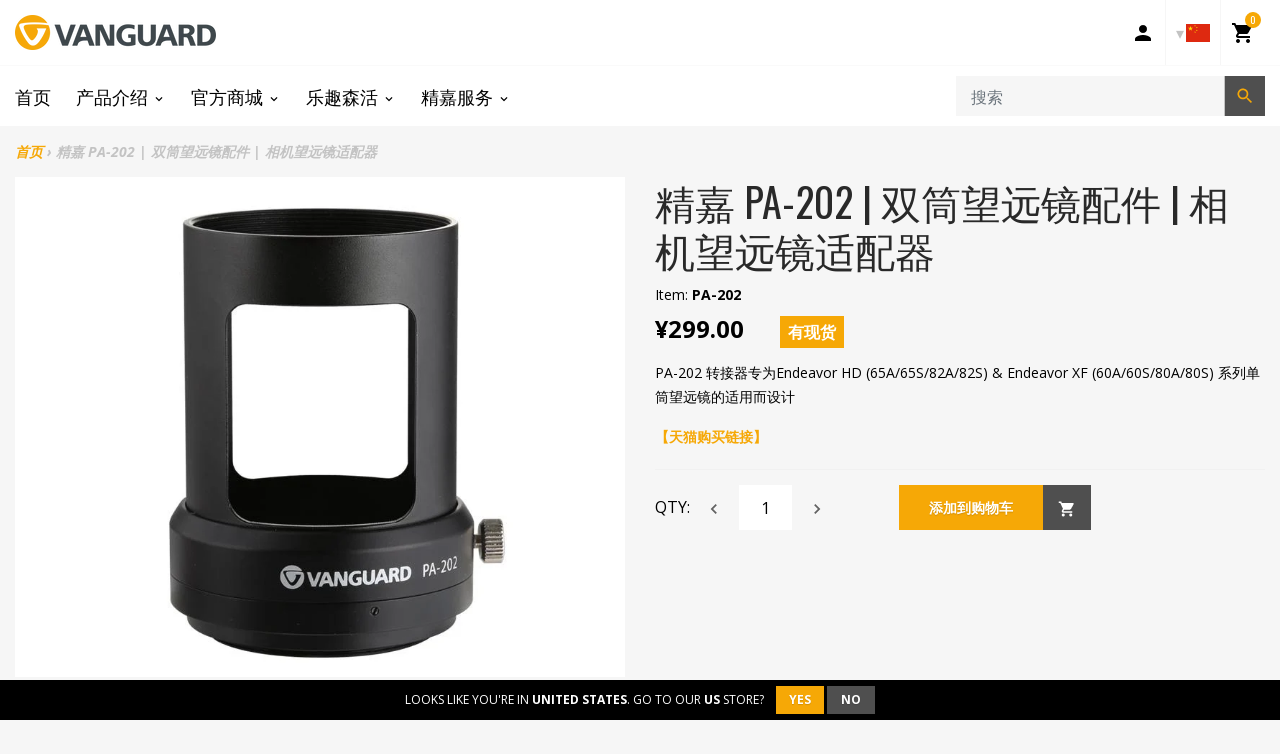

--- FILE ---
content_type: text/html; charset=utf-8
request_url: https://www.vanguardworld.cn/products/pa-202
body_size: 20955
content:
<!doctype html>

<!-- CN Staging Build: c989fb310535e9095f4445e1cefdbbab0bed3f59 'develop' - Wed Jul 15 17:57:06 EDT 2020 -->

<html class="no-js no-cookies" lang="zh-Hans">
<head>
  <meta charset="utf-8">
  <meta http-equiv="X-UA-Compatible" content="IE=edge">
  <meta name="viewport" content="width=device-width, initial-scale=1, shrink-to-fit=no">
  <meta name="theme-color" content="#000000">
  <link rel="canonical" href="https://www.vanguardworld.cn/products/pa-202">

  
    <meta name="google-site-verification" content="S_Qr3yo_JQniL_-TqHpju5XF8nXfOQp3L4XjNldOqzA">
  

  

  
<link rel="shortcut icon" href="//www.vanguardworld.cn/cdn/shop/files/favicon_thumb_f18e2ced-6117-4808-8e1f-45d69494c34b_32x32.png?v=1613779653" type="image/png"><title>精嘉 PA-202 | 双筒望远镜配件 | 相机望远镜适配器
&ndash; Vanguard 精嘉官方</title><meta name="description" content="PA-202 转接器专为Endeavor HD (65A/65S/82A/82S) &amp;amp; Endeavor XF (60A/60S/80A/80S) 系列单筒望远镜的适用而设计 【天猫购买链接】">


<meta property="og:site_name" content="Vanguard 精嘉官方">
<meta property="og:url" content="https://www.vanguardworld.cn/products/pa-202">
<meta property="og:title" content="精嘉 PA-202 | 双筒望远镜配件 | 相机望远镜适配器">
<meta property="og:type" content="product">
<meta property="og:description" content="PA-202 转接器专为Endeavor HD (65A/65S/82A/82S) &amp;amp; Endeavor XF (60A/60S/80A/80S) 系列单筒望远镜的适用而设计 【天猫购买链接】"><meta property="product:availability" content="instock">
  <meta property="product:price:amount" content="299.00">
  <meta property="product:price:currency" content="CNY"><meta property="og:image" content="http://www.vanguardworld.cn/cdn/shop/products/PA-202-1.jpg?v=1571726232">
      <meta property="og:image:secure_url" content="https://www.vanguardworld.cn/cdn/shop/products/PA-202-1.jpg?v=1571726232">
      <meta property="og:image:width" content="696">
      <meta property="og:image:height" content="696">
      <meta property="og:image:alt" content="精嘉 PA-202 | 双筒望远镜配件 | 相机望远镜适配器">

<meta name="twitter:site" content="@">
<meta name="twitter:card" content="summary_large_image">
<meta name="twitter:title" content="精嘉 PA-202 | 双筒望远镜配件 | 相机望远镜适配器">
<meta name="twitter:description" content="PA-202 转接器专为Endeavor HD (65A/65S/82A/82S) &amp;amp; Endeavor XF (60A/60S/80A/80S) 系列单筒望远镜的适用而设计 【天猫购买链接】">

  <link href="https://fonts.googleapis.com/css?family=Open+Sans:300,300i,400,400i,600,600i,700,700i|Oswald:300,400,500,700" rel="stylesheet">

  
<link type="text/css" href="//www.vanguardworld.cn/cdn/shop/t/2/assets/vendors@layout.theme.css?v=15566238457575386831550401525" rel="stylesheet"><link type="text/css" href="//www.vanguardworld.cn/cdn/shop/t/2/assets/layout.theme.css?v=107182307333040137271584908945" rel="stylesheet"><link type="text/css" href="//www.vanguardworld.cn/cdn/shop/t/2/assets/layout.theme.styleLiquid.scss.css?v=112357987299084135251759259281" rel="stylesheet">
  

  
  	<link rel="alternate" hreflang="de"        href="https://www.vanguardworld.de/products/pa-202">
    <link rel="alternate" hreflang="en-GB"     href="https://www.vanguardworld.co.uk/products/pa-202">
    <link rel="alternate" hreflang="en-CA"     href="https://www.vanguardworld.ca/products/pa-202">
    <link rel="alternate" hreflang="en-US"     href="https://www.vanguardworld.com/products/pa-202">
    <link rel="alternate" hreflang="es"        href="https://www.vanguardworld.es/products/pa-202">
    <link rel="alternate" hreflang="it"        href="https://www.vanguardworld.it/products/pa-202">
    <link rel="alternate" hreflang="ja"        href="https://www.vanguardworld.jp/products/pa-202">
    <link rel="alternate" hreflang="zh-Hans"   href="https://www.vanguardworld.cn/products/pa-202">
    <link rel="alternate" hreflang="x-default" href="https://www.vanguardworld.com/products/pa-202">
  

  
  
  
  
  
  

  <script>
    document.documentElement.className = document.documentElement.className.replace('no-js', '');

    window.theme = {
      requestHost: 'www.vanguardworld.cn',
      domainsWithoutAtc: ["au.vanguardworld.com","be.vanguardworld.com","cz.vanguardworld.com","fr.vanguardworld.com","hk.vanguardworld.com","hu.vanguardworld.com","in.vanguardworld.com","kr.vanguardworld.com","nl.vanguardworld.com","pl.vanguardworld.com","pt.vanguardworld.com","ru.vanguardworld.com","sg.vanguardworld.com","tw.vanguardworld.com","za.vanguardworld.com","vanguardworld-es.myshopify.com","vanguardworld-it.myshopify.com","vanguardworld-ca.myshopify.com","vanguardworld-cn.myshopify.com","vanguardworld-de.myshopify.com"],
      domainsWithoutPrice: ["au.vanguardworld.com","be.vanguardworld.com","cz.vanguardworld.com","fr.vanguardworld.com","hk.vanguardworld.com","hu.vanguardworld.com","in.vanguardworld.com","kr.vanguardworld.com","nl.vanguardworld.com","pl.vanguardworld.com","pt.vanguardworld.com","ru.vanguardworld.com","sg.vanguardworld.com","tw.vanguardworld.com","za.vanguardworld.com","vanguardworld-es.myshopify.com","vanguardworld-it.myshopify.com","vanguardworld-ca.myshopify.com","vanguardworld-cn.myshopify.com","vanguardworld-de.myshopify.com"],
      strings: {
        addToCart: "添加到购物车",
        addToCompare: "加入对比",
        chooseOptions: "选择选项",
        soldOut: "卖光了",
        inStock: "有现货",
        unavailable: "不可用",
        bag: "袋 ({{ count }})",
        bag_empty: "袋",
        subtotal: "小计",
        remove: "去掉",
        buyNow: "Translation missing: zh-Hans.products.product.buy_it_now",
        retail: "Translation missing: zh-Hans.products.product.retail_price",
      },
      moneyFormat: "¥{{amount}}",
      iconsUrl: "//www.vanguardworld.cn/cdn/shop/t/2/assets/icons.svg?v=29157595052727772641583354516",
      resources: {
        iconArrowUp: "\u003csvg class=\"icon icon-arrow-up icon-sm\"\u003e\u003cuse xlink:href=\"#icon-arrow-up\" \/\u003e\u003c\/svg\u003e\n",
        iconArrowDown: "\u003csvg class=\"icon icon-arrow-down icon-sm\"\u003e\u003cuse xlink:href=\"#icon-arrow-down\" \/\u003e\u003c\/svg\u003e\n",
        iconArrowRight: "\u003csvg class=\"icon icon-arrow-right icon-sm\"\u003e\u003cuse xlink:href=\"#icon-arrow-right\" \/\u003e\u003c\/svg\u003e\n",
        iconArrowLeft: "\u003csvg class=\"icon icon-arrow-left icon-sm\"\u003e\u003cuse xlink:href=\"#icon-arrow-left\" \/\u003e\u003c\/svg\u003e\n",
        iconList: "\u003csvg class=\"icon icon-list\"\u003e\u003cuse xlink:href=\"#icon-list\" \/\u003e\u003c\/svg\u003e\n",
        iconGrid: "\u003csvg class=\"icon icon-grid\"\u003e\u003cuse xlink:href=\"#icon-grid\" \/\u003e\u003c\/svg\u003e\n"
      },
      settings: {
        yotpoEnabled: false,
        yotpoReviewsEnabled: false,
        yotpoGalleryEnabled: false
      }
    };
  </script>

  
<script type="text/javascript" src="//www.vanguardworld.cn/cdn/shop/t/2/assets/vendors@layout.theme.js?v=87188060596135841751584130125" defer="defer"></script><script type="text/javascript" src="//www.vanguardworld.cn/cdn/shop/t/2/assets/layout.theme.js?v=151039495591524575871584130092" defer="defer"></script><script type="text/javascript" src="//www.vanguardworld.cn/cdn/shop/t/2/assets/vendors@template.collection@template.collection.plug-custom@template.collection.plug-custom2@template.index@template.product.js?v=171725465855234616001584130102" defer="defer"></script><link rel="prefetch" href="//www.vanguardworld.cn/cdn/shop/t/2/assets/template.collection.js?v=65755123137951792731584908877" as="script"><link rel="prefetch" href="//www.vanguardworld.cn/cdn/shop/t/2/assets/template.collection.plug-custom.js?v=174434912168745566031584130117" as="script"><link rel="prefetch" href="//www.vanguardworld.cn/cdn/shop/t/2/assets/template.collection.plug-custom2.js?v=68586637245231653451584130059" as="script"><link rel="prefetch" href="//www.vanguardworld.cn/cdn/shop/t/2/assets/template.gift_card.js?v=101293532113824693891584130074" as="script"><link rel="prefetch" href="//www.vanguardworld.cn/cdn/shop/t/2/assets/template.index.js?v=99003423468524850081584130073" as="script"><script type="text/javascript" src="//www.vanguardworld.cn/cdn/shop/t/2/assets/template.product.js?v=21443591374462111011584130123" defer="defer"></script><link rel="prefetch" href="//www.vanguardworld.cn/cdn/shop/t/2/assets/template.addresses.js?v=28089957102403686811584130057" as="script"><link rel="prefetch" href="//www.vanguardworld.cn/cdn/shop/t/2/assets/template.login.js?v=33226555493510093571584130073" as="script">
  <script src="//www.vanguardworld.cn/cdn/shop/t/2/assets/jquery-3.3.1.min.js?v=61395414644828968241550401516" type="text/javascript"></script>
<script>window.performance && window.performance.mark && window.performance.mark('shopify.content_for_header.start');</script><meta id="shopify-digital-wallet" name="shopify-digital-wallet" content="/8290762814/digital_wallets/dialog">
<link rel="alternate" type="application/json+oembed" href="https://www.vanguardworld.cn/products/pa-202.oembed">
<script async="async" src="/checkouts/internal/preloads.js?locale=zh-CN"></script>
<script id="shopify-features" type="application/json">{"accessToken":"e0f7c5bb02936e6509f76a6759c08933","betas":["rich-media-storefront-analytics"],"domain":"www.vanguardworld.cn","predictiveSearch":false,"shopId":8290762814,"locale":"en"}</script>
<script>var Shopify = Shopify || {};
Shopify.shop = "vanguardworld-cn.myshopify.com";
Shopify.locale = "zh-Hans";
Shopify.currency = {"active":"CNY","rate":"1.0"};
Shopify.country = "CN";
Shopify.theme = {"name":"Plug Staging","id":44726386750,"schema_name":"Vanguard","schema_version":"1.0.0-alpha.1","theme_store_id":null,"role":"main"};
Shopify.theme.handle = "null";
Shopify.theme.style = {"id":null,"handle":null};
Shopify.cdnHost = "www.vanguardworld.cn/cdn";
Shopify.routes = Shopify.routes || {};
Shopify.routes.root = "/";</script>
<script type="module">!function(o){(o.Shopify=o.Shopify||{}).modules=!0}(window);</script>
<script>!function(o){function n(){var o=[];function n(){o.push(Array.prototype.slice.apply(arguments))}return n.q=o,n}var t=o.Shopify=o.Shopify||{};t.loadFeatures=n(),t.autoloadFeatures=n()}(window);</script>
<script id="shop-js-analytics" type="application/json">{"pageType":"product"}</script>
<script defer="defer" async type="module" src="//www.vanguardworld.cn/cdn/shopifycloud/shop-js/modules/v2/client.init-shop-cart-sync_BdyHc3Nr.en.esm.js"></script>
<script defer="defer" async type="module" src="//www.vanguardworld.cn/cdn/shopifycloud/shop-js/modules/v2/chunk.common_Daul8nwZ.esm.js"></script>
<script type="module">
  await import("//www.vanguardworld.cn/cdn/shopifycloud/shop-js/modules/v2/client.init-shop-cart-sync_BdyHc3Nr.en.esm.js");
await import("//www.vanguardworld.cn/cdn/shopifycloud/shop-js/modules/v2/chunk.common_Daul8nwZ.esm.js");

  window.Shopify.SignInWithShop?.initShopCartSync?.({"fedCMEnabled":true,"windoidEnabled":true});

</script>
<script id="__st">var __st={"a":8290762814,"offset":28800,"reqid":"a73959e5-fb81-49bb-9aa4-54e2be118596-1768976939","pageurl":"www.vanguardworld.cn\/products\/pa-202","u":"5e3b11b25598","p":"product","rtyp":"product","rid":2064005333054};</script>
<script>window.ShopifyPaypalV4VisibilityTracking = true;</script>
<script id="captcha-bootstrap">!function(){'use strict';const t='contact',e='account',n='new_comment',o=[[t,t],['blogs',n],['comments',n],[t,'customer']],c=[[e,'customer_login'],[e,'guest_login'],[e,'recover_customer_password'],[e,'create_customer']],r=t=>t.map((([t,e])=>`form[action*='/${t}']:not([data-nocaptcha='true']) input[name='form_type'][value='${e}']`)).join(','),a=t=>()=>t?[...document.querySelectorAll(t)].map((t=>t.form)):[];function s(){const t=[...o],e=r(t);return a(e)}const i='password',u='form_key',d=['recaptcha-v3-token','g-recaptcha-response','h-captcha-response',i],f=()=>{try{return window.sessionStorage}catch{return}},m='__shopify_v',_=t=>t.elements[u];function p(t,e,n=!1){try{const o=window.sessionStorage,c=JSON.parse(o.getItem(e)),{data:r}=function(t){const{data:e,action:n}=t;return t[m]||n?{data:e,action:n}:{data:t,action:n}}(c);for(const[e,n]of Object.entries(r))t.elements[e]&&(t.elements[e].value=n);n&&o.removeItem(e)}catch(o){console.error('form repopulation failed',{error:o})}}const l='form_type',E='cptcha';function T(t){t.dataset[E]=!0}const w=window,h=w.document,L='Shopify',v='ce_forms',y='captcha';let A=!1;((t,e)=>{const n=(g='f06e6c50-85a8-45c8-87d0-21a2b65856fe',I='https://cdn.shopify.com/shopifycloud/storefront-forms-hcaptcha/ce_storefront_forms_captcha_hcaptcha.v1.5.2.iife.js',D={infoText:'Protected by hCaptcha',privacyText:'Privacy',termsText:'Terms'},(t,e,n)=>{const o=w[L][v],c=o.bindForm;if(c)return c(t,g,e,D).then(n);var r;o.q.push([[t,g,e,D],n]),r=I,A||(h.body.append(Object.assign(h.createElement('script'),{id:'captcha-provider',async:!0,src:r})),A=!0)});var g,I,D;w[L]=w[L]||{},w[L][v]=w[L][v]||{},w[L][v].q=[],w[L][y]=w[L][y]||{},w[L][y].protect=function(t,e){n(t,void 0,e),T(t)},Object.freeze(w[L][y]),function(t,e,n,w,h,L){const[v,y,A,g]=function(t,e,n){const i=e?o:[],u=t?c:[],d=[...i,...u],f=r(d),m=r(i),_=r(d.filter((([t,e])=>n.includes(e))));return[a(f),a(m),a(_),s()]}(w,h,L),I=t=>{const e=t.target;return e instanceof HTMLFormElement?e:e&&e.form},D=t=>v().includes(t);t.addEventListener('submit',(t=>{const e=I(t);if(!e)return;const n=D(e)&&!e.dataset.hcaptchaBound&&!e.dataset.recaptchaBound,o=_(e),c=g().includes(e)&&(!o||!o.value);(n||c)&&t.preventDefault(),c&&!n&&(function(t){try{if(!f())return;!function(t){const e=f();if(!e)return;const n=_(t);if(!n)return;const o=n.value;o&&e.removeItem(o)}(t);const e=Array.from(Array(32),(()=>Math.random().toString(36)[2])).join('');!function(t,e){_(t)||t.append(Object.assign(document.createElement('input'),{type:'hidden',name:u})),t.elements[u].value=e}(t,e),function(t,e){const n=f();if(!n)return;const o=[...t.querySelectorAll(`input[type='${i}']`)].map((({name:t})=>t)),c=[...d,...o],r={};for(const[a,s]of new FormData(t).entries())c.includes(a)||(r[a]=s);n.setItem(e,JSON.stringify({[m]:1,action:t.action,data:r}))}(t,e)}catch(e){console.error('failed to persist form',e)}}(e),e.submit())}));const S=(t,e)=>{t&&!t.dataset[E]&&(n(t,e.some((e=>e===t))),T(t))};for(const o of['focusin','change'])t.addEventListener(o,(t=>{const e=I(t);D(e)&&S(e,y())}));const B=e.get('form_key'),M=e.get(l),P=B&&M;t.addEventListener('DOMContentLoaded',(()=>{const t=y();if(P)for(const e of t)e.elements[l].value===M&&p(e,B);[...new Set([...A(),...v().filter((t=>'true'===t.dataset.shopifyCaptcha))])].forEach((e=>S(e,t)))}))}(h,new URLSearchParams(w.location.search),n,t,e,['guest_login'])})(!0,!0)}();</script>
<script integrity="sha256-4kQ18oKyAcykRKYeNunJcIwy7WH5gtpwJnB7kiuLZ1E=" data-source-attribution="shopify.loadfeatures" defer="defer" src="//www.vanguardworld.cn/cdn/shopifycloud/storefront/assets/storefront/load_feature-a0a9edcb.js" crossorigin="anonymous"></script>
<script data-source-attribution="shopify.dynamic_checkout.dynamic.init">var Shopify=Shopify||{};Shopify.PaymentButton=Shopify.PaymentButton||{isStorefrontPortableWallets:!0,init:function(){window.Shopify.PaymentButton.init=function(){};var t=document.createElement("script");t.src="https://www.vanguardworld.cn/cdn/shopifycloud/portable-wallets/latest/portable-wallets.en.js",t.type="module",document.head.appendChild(t)}};
</script>
<script data-source-attribution="shopify.dynamic_checkout.buyer_consent">
  function portableWalletsHideBuyerConsent(e){var t=document.getElementById("shopify-buyer-consent"),n=document.getElementById("shopify-subscription-policy-button");t&&n&&(t.classList.add("hidden"),t.setAttribute("aria-hidden","true"),n.removeEventListener("click",e))}function portableWalletsShowBuyerConsent(e){var t=document.getElementById("shopify-buyer-consent"),n=document.getElementById("shopify-subscription-policy-button");t&&n&&(t.classList.remove("hidden"),t.removeAttribute("aria-hidden"),n.addEventListener("click",e))}window.Shopify?.PaymentButton&&(window.Shopify.PaymentButton.hideBuyerConsent=portableWalletsHideBuyerConsent,window.Shopify.PaymentButton.showBuyerConsent=portableWalletsShowBuyerConsent);
</script>
<script data-source-attribution="shopify.dynamic_checkout.cart.bootstrap">document.addEventListener("DOMContentLoaded",(function(){function t(){return document.querySelector("shopify-accelerated-checkout-cart, shopify-accelerated-checkout")}if(t())Shopify.PaymentButton.init();else{new MutationObserver((function(e,n){t()&&(Shopify.PaymentButton.init(),n.disconnect())})).observe(document.body,{childList:!0,subtree:!0})}}));
</script>

<script>window.performance && window.performance.mark && window.performance.mark('shopify.content_for_header.end');</script>
<style data-id="bc-sf-filter-style" type="text/css">
      #bc-sf-filter-options-wrapper .bc-sf-filter-option-block .bc-sf-filter-block-title h3,
      #bc-sf-filter-tree-h .bc-sf-filter-option-block .bc-sf-filter-block-title a {}
      #bc-sf-filter-options-wrapper .bc-sf-filter-option-block .bc-sf-filter-block-content ul li a,
      #bc-sf-filter-tree-h .bc-sf-filter-option-block .bc-sf-filter-block-content ul li a {}
      #bc-sf-filter-tree-mobile button {}
    </style><script id="Cookiebot" src="https://consent.cookiebot.com/uc.js" data-cbid="4d224144-288b-40b0-8b8c-6ec1c9eaabdb" type="text/javascript" async=""></script>
<link href="https://monorail-edge.shopifysvc.com" rel="dns-prefetch">
<script>(function(){if ("sendBeacon" in navigator && "performance" in window) {try {var session_token_from_headers = performance.getEntriesByType('navigation')[0].serverTiming.find(x => x.name == '_s').description;} catch {var session_token_from_headers = undefined;}var session_cookie_matches = document.cookie.match(/_shopify_s=([^;]*)/);var session_token_from_cookie = session_cookie_matches && session_cookie_matches.length === 2 ? session_cookie_matches[1] : "";var session_token = session_token_from_headers || session_token_from_cookie || "";function handle_abandonment_event(e) {var entries = performance.getEntries().filter(function(entry) {return /monorail-edge.shopifysvc.com/.test(entry.name);});if (!window.abandonment_tracked && entries.length === 0) {window.abandonment_tracked = true;var currentMs = Date.now();var navigation_start = performance.timing.navigationStart;var payload = {shop_id: 8290762814,url: window.location.href,navigation_start,duration: currentMs - navigation_start,session_token,page_type: "product"};window.navigator.sendBeacon("https://monorail-edge.shopifysvc.com/v1/produce", JSON.stringify({schema_id: "online_store_buyer_site_abandonment/1.1",payload: payload,metadata: {event_created_at_ms: currentMs,event_sent_at_ms: currentMs}}));}}window.addEventListener('pagehide', handle_abandonment_event);}}());</script>
<script id="web-pixels-manager-setup">(function e(e,d,r,n,o){if(void 0===o&&(o={}),!Boolean(null===(a=null===(i=window.Shopify)||void 0===i?void 0:i.analytics)||void 0===a?void 0:a.replayQueue)){var i,a;window.Shopify=window.Shopify||{};var t=window.Shopify;t.analytics=t.analytics||{};var s=t.analytics;s.replayQueue=[],s.publish=function(e,d,r){return s.replayQueue.push([e,d,r]),!0};try{self.performance.mark("wpm:start")}catch(e){}var l=function(){var e={modern:/Edge?\/(1{2}[4-9]|1[2-9]\d|[2-9]\d{2}|\d{4,})\.\d+(\.\d+|)|Firefox\/(1{2}[4-9]|1[2-9]\d|[2-9]\d{2}|\d{4,})\.\d+(\.\d+|)|Chrom(ium|e)\/(9{2}|\d{3,})\.\d+(\.\d+|)|(Maci|X1{2}).+ Version\/(15\.\d+|(1[6-9]|[2-9]\d|\d{3,})\.\d+)([,.]\d+|)( \(\w+\)|)( Mobile\/\w+|) Safari\/|Chrome.+OPR\/(9{2}|\d{3,})\.\d+\.\d+|(CPU[ +]OS|iPhone[ +]OS|CPU[ +]iPhone|CPU IPhone OS|CPU iPad OS)[ +]+(15[._]\d+|(1[6-9]|[2-9]\d|\d{3,})[._]\d+)([._]\d+|)|Android:?[ /-](13[3-9]|1[4-9]\d|[2-9]\d{2}|\d{4,})(\.\d+|)(\.\d+|)|Android.+Firefox\/(13[5-9]|1[4-9]\d|[2-9]\d{2}|\d{4,})\.\d+(\.\d+|)|Android.+Chrom(ium|e)\/(13[3-9]|1[4-9]\d|[2-9]\d{2}|\d{4,})\.\d+(\.\d+|)|SamsungBrowser\/([2-9]\d|\d{3,})\.\d+/,legacy:/Edge?\/(1[6-9]|[2-9]\d|\d{3,})\.\d+(\.\d+|)|Firefox\/(5[4-9]|[6-9]\d|\d{3,})\.\d+(\.\d+|)|Chrom(ium|e)\/(5[1-9]|[6-9]\d|\d{3,})\.\d+(\.\d+|)([\d.]+$|.*Safari\/(?![\d.]+ Edge\/[\d.]+$))|(Maci|X1{2}).+ Version\/(10\.\d+|(1[1-9]|[2-9]\d|\d{3,})\.\d+)([,.]\d+|)( \(\w+\)|)( Mobile\/\w+|) Safari\/|Chrome.+OPR\/(3[89]|[4-9]\d|\d{3,})\.\d+\.\d+|(CPU[ +]OS|iPhone[ +]OS|CPU[ +]iPhone|CPU IPhone OS|CPU iPad OS)[ +]+(10[._]\d+|(1[1-9]|[2-9]\d|\d{3,})[._]\d+)([._]\d+|)|Android:?[ /-](13[3-9]|1[4-9]\d|[2-9]\d{2}|\d{4,})(\.\d+|)(\.\d+|)|Mobile Safari.+OPR\/([89]\d|\d{3,})\.\d+\.\d+|Android.+Firefox\/(13[5-9]|1[4-9]\d|[2-9]\d{2}|\d{4,})\.\d+(\.\d+|)|Android.+Chrom(ium|e)\/(13[3-9]|1[4-9]\d|[2-9]\d{2}|\d{4,})\.\d+(\.\d+|)|Android.+(UC? ?Browser|UCWEB|U3)[ /]?(15\.([5-9]|\d{2,})|(1[6-9]|[2-9]\d|\d{3,})\.\d+)\.\d+|SamsungBrowser\/(5\.\d+|([6-9]|\d{2,})\.\d+)|Android.+MQ{2}Browser\/(14(\.(9|\d{2,})|)|(1[5-9]|[2-9]\d|\d{3,})(\.\d+|))(\.\d+|)|K[Aa][Ii]OS\/(3\.\d+|([4-9]|\d{2,})\.\d+)(\.\d+|)/},d=e.modern,r=e.legacy,n=navigator.userAgent;return n.match(d)?"modern":n.match(r)?"legacy":"unknown"}(),u="modern"===l?"modern":"legacy",c=(null!=n?n:{modern:"",legacy:""})[u],f=function(e){return[e.baseUrl,"/wpm","/b",e.hashVersion,"modern"===e.buildTarget?"m":"l",".js"].join("")}({baseUrl:d,hashVersion:r,buildTarget:u}),m=function(e){var d=e.version,r=e.bundleTarget,n=e.surface,o=e.pageUrl,i=e.monorailEndpoint;return{emit:function(e){var a=e.status,t=e.errorMsg,s=(new Date).getTime(),l=JSON.stringify({metadata:{event_sent_at_ms:s},events:[{schema_id:"web_pixels_manager_load/3.1",payload:{version:d,bundle_target:r,page_url:o,status:a,surface:n,error_msg:t},metadata:{event_created_at_ms:s}}]});if(!i)return console&&console.warn&&console.warn("[Web Pixels Manager] No Monorail endpoint provided, skipping logging."),!1;try{return self.navigator.sendBeacon.bind(self.navigator)(i,l)}catch(e){}var u=new XMLHttpRequest;try{return u.open("POST",i,!0),u.setRequestHeader("Content-Type","text/plain"),u.send(l),!0}catch(e){return console&&console.warn&&console.warn("[Web Pixels Manager] Got an unhandled error while logging to Monorail."),!1}}}}({version:r,bundleTarget:l,surface:e.surface,pageUrl:self.location.href,monorailEndpoint:e.monorailEndpoint});try{o.browserTarget=l,function(e){var d=e.src,r=e.async,n=void 0===r||r,o=e.onload,i=e.onerror,a=e.sri,t=e.scriptDataAttributes,s=void 0===t?{}:t,l=document.createElement("script"),u=document.querySelector("head"),c=document.querySelector("body");if(l.async=n,l.src=d,a&&(l.integrity=a,l.crossOrigin="anonymous"),s)for(var f in s)if(Object.prototype.hasOwnProperty.call(s,f))try{l.dataset[f]=s[f]}catch(e){}if(o&&l.addEventListener("load",o),i&&l.addEventListener("error",i),u)u.appendChild(l);else{if(!c)throw new Error("Did not find a head or body element to append the script");c.appendChild(l)}}({src:f,async:!0,onload:function(){if(!function(){var e,d;return Boolean(null===(d=null===(e=window.Shopify)||void 0===e?void 0:e.analytics)||void 0===d?void 0:d.initialized)}()){var d=window.webPixelsManager.init(e)||void 0;if(d){var r=window.Shopify.analytics;r.replayQueue.forEach((function(e){var r=e[0],n=e[1],o=e[2];d.publishCustomEvent(r,n,o)})),r.replayQueue=[],r.publish=d.publishCustomEvent,r.visitor=d.visitor,r.initialized=!0}}},onerror:function(){return m.emit({status:"failed",errorMsg:"".concat(f," has failed to load")})},sri:function(e){var d=/^sha384-[A-Za-z0-9+/=]+$/;return"string"==typeof e&&d.test(e)}(c)?c:"",scriptDataAttributes:o}),m.emit({status:"loading"})}catch(e){m.emit({status:"failed",errorMsg:(null==e?void 0:e.message)||"Unknown error"})}}})({shopId: 8290762814,storefrontBaseUrl: "https://www.vanguardworld.cn",extensionsBaseUrl: "https://extensions.shopifycdn.com/cdn/shopifycloud/web-pixels-manager",monorailEndpoint: "https://monorail-edge.shopifysvc.com/unstable/produce_batch",surface: "storefront-renderer",enabledBetaFlags: ["2dca8a86"],webPixelsConfigList: [{"id":"71761982","eventPayloadVersion":"v1","runtimeContext":"LAX","scriptVersion":"1","type":"CUSTOM","privacyPurposes":["ANALYTICS"],"name":"Google Analytics tag (migrated)"},{"id":"shopify-app-pixel","configuration":"{}","eventPayloadVersion":"v1","runtimeContext":"STRICT","scriptVersion":"0450","apiClientId":"shopify-pixel","type":"APP","privacyPurposes":["ANALYTICS","MARKETING"]},{"id":"shopify-custom-pixel","eventPayloadVersion":"v1","runtimeContext":"LAX","scriptVersion":"0450","apiClientId":"shopify-pixel","type":"CUSTOM","privacyPurposes":["ANALYTICS","MARKETING"]}],isMerchantRequest: false,initData: {"shop":{"name":"Vanguard 精嘉官方","paymentSettings":{"currencyCode":"CNY"},"myshopifyDomain":"vanguardworld-cn.myshopify.com","countryCode":"CN","storefrontUrl":"https:\/\/www.vanguardworld.cn"},"customer":null,"cart":null,"checkout":null,"productVariants":[{"price":{"amount":299.0,"currencyCode":"CNY"},"product":{"title":"精嘉 PA-202 | 双筒望远镜配件 | 相机望远镜适配器","vendor":"PA","id":"2064005333054","untranslatedTitle":"精嘉 PA-202 | 双筒望远镜配件 | 相机望远镜适配器","url":"\/products\/pa-202","type":"望远镜配件"},"id":"19046764314686","image":{"src":"\/\/www.vanguardworld.cn\/cdn\/shop\/products\/PA-202-1.jpg?v=1571726232"},"sku":"PA-202","title":"Default Title","untranslatedTitle":"Default Title"}],"purchasingCompany":null},},"https://www.vanguardworld.cn/cdn","fcfee988w5aeb613cpc8e4bc33m6693e112",{"modern":"","legacy":""},{"shopId":"8290762814","storefrontBaseUrl":"https:\/\/www.vanguardworld.cn","extensionBaseUrl":"https:\/\/extensions.shopifycdn.com\/cdn\/shopifycloud\/web-pixels-manager","surface":"storefront-renderer","enabledBetaFlags":"[\"2dca8a86\"]","isMerchantRequest":"false","hashVersion":"fcfee988w5aeb613cpc8e4bc33m6693e112","publish":"custom","events":"[[\"page_viewed\",{}],[\"product_viewed\",{\"productVariant\":{\"price\":{\"amount\":299.0,\"currencyCode\":\"CNY\"},\"product\":{\"title\":\"精嘉 PA-202 | 双筒望远镜配件 | 相机望远镜适配器\",\"vendor\":\"PA\",\"id\":\"2064005333054\",\"untranslatedTitle\":\"精嘉 PA-202 | 双筒望远镜配件 | 相机望远镜适配器\",\"url\":\"\/products\/pa-202\",\"type\":\"望远镜配件\"},\"id\":\"19046764314686\",\"image\":{\"src\":\"\/\/www.vanguardworld.cn\/cdn\/shop\/products\/PA-202-1.jpg?v=1571726232\"},\"sku\":\"PA-202\",\"title\":\"Default Title\",\"untranslatedTitle\":\"Default Title\"}}]]"});</script><script>
  window.ShopifyAnalytics = window.ShopifyAnalytics || {};
  window.ShopifyAnalytics.meta = window.ShopifyAnalytics.meta || {};
  window.ShopifyAnalytics.meta.currency = 'CNY';
  var meta = {"product":{"id":2064005333054,"gid":"gid:\/\/shopify\/Product\/2064005333054","vendor":"PA","type":"望远镜配件","handle":"pa-202","variants":[{"id":19046764314686,"price":29900,"name":"精嘉 PA-202 | 双筒望远镜配件 | 相机望远镜适配器","public_title":null,"sku":"PA-202"}],"remote":false},"page":{"pageType":"product","resourceType":"product","resourceId":2064005333054,"requestId":"a73959e5-fb81-49bb-9aa4-54e2be118596-1768976939"}};
  for (var attr in meta) {
    window.ShopifyAnalytics.meta[attr] = meta[attr];
  }
</script>
<script class="analytics">
  (function () {
    var customDocumentWrite = function(content) {
      var jquery = null;

      if (window.jQuery) {
        jquery = window.jQuery;
      } else if (window.Checkout && window.Checkout.$) {
        jquery = window.Checkout.$;
      }

      if (jquery) {
        jquery('body').append(content);
      }
    };

    var hasLoggedConversion = function(token) {
      if (token) {
        return document.cookie.indexOf('loggedConversion=' + token) !== -1;
      }
      return false;
    }

    var setCookieIfConversion = function(token) {
      if (token) {
        var twoMonthsFromNow = new Date(Date.now());
        twoMonthsFromNow.setMonth(twoMonthsFromNow.getMonth() + 2);

        document.cookie = 'loggedConversion=' + token + '; expires=' + twoMonthsFromNow;
      }
    }

    var trekkie = window.ShopifyAnalytics.lib = window.trekkie = window.trekkie || [];
    if (trekkie.integrations) {
      return;
    }
    trekkie.methods = [
      'identify',
      'page',
      'ready',
      'track',
      'trackForm',
      'trackLink'
    ];
    trekkie.factory = function(method) {
      return function() {
        var args = Array.prototype.slice.call(arguments);
        args.unshift(method);
        trekkie.push(args);
        return trekkie;
      };
    };
    for (var i = 0; i < trekkie.methods.length; i++) {
      var key = trekkie.methods[i];
      trekkie[key] = trekkie.factory(key);
    }
    trekkie.load = function(config) {
      trekkie.config = config || {};
      trekkie.config.initialDocumentCookie = document.cookie;
      var first = document.getElementsByTagName('script')[0];
      var script = document.createElement('script');
      script.type = 'text/javascript';
      script.onerror = function(e) {
        var scriptFallback = document.createElement('script');
        scriptFallback.type = 'text/javascript';
        scriptFallback.onerror = function(error) {
                var Monorail = {
      produce: function produce(monorailDomain, schemaId, payload) {
        var currentMs = new Date().getTime();
        var event = {
          schema_id: schemaId,
          payload: payload,
          metadata: {
            event_created_at_ms: currentMs,
            event_sent_at_ms: currentMs
          }
        };
        return Monorail.sendRequest("https://" + monorailDomain + "/v1/produce", JSON.stringify(event));
      },
      sendRequest: function sendRequest(endpointUrl, payload) {
        // Try the sendBeacon API
        if (window && window.navigator && typeof window.navigator.sendBeacon === 'function' && typeof window.Blob === 'function' && !Monorail.isIos12()) {
          var blobData = new window.Blob([payload], {
            type: 'text/plain'
          });

          if (window.navigator.sendBeacon(endpointUrl, blobData)) {
            return true;
          } // sendBeacon was not successful

        } // XHR beacon

        var xhr = new XMLHttpRequest();

        try {
          xhr.open('POST', endpointUrl);
          xhr.setRequestHeader('Content-Type', 'text/plain');
          xhr.send(payload);
        } catch (e) {
          console.log(e);
        }

        return false;
      },
      isIos12: function isIos12() {
        return window.navigator.userAgent.lastIndexOf('iPhone; CPU iPhone OS 12_') !== -1 || window.navigator.userAgent.lastIndexOf('iPad; CPU OS 12_') !== -1;
      }
    };
    Monorail.produce('monorail-edge.shopifysvc.com',
      'trekkie_storefront_load_errors/1.1',
      {shop_id: 8290762814,
      theme_id: 44726386750,
      app_name: "storefront",
      context_url: window.location.href,
      source_url: "//www.vanguardworld.cn/cdn/s/trekkie.storefront.cd680fe47e6c39ca5d5df5f0a32d569bc48c0f27.min.js"});

        };
        scriptFallback.async = true;
        scriptFallback.src = '//www.vanguardworld.cn/cdn/s/trekkie.storefront.cd680fe47e6c39ca5d5df5f0a32d569bc48c0f27.min.js';
        first.parentNode.insertBefore(scriptFallback, first);
      };
      script.async = true;
      script.src = '//www.vanguardworld.cn/cdn/s/trekkie.storefront.cd680fe47e6c39ca5d5df5f0a32d569bc48c0f27.min.js';
      first.parentNode.insertBefore(script, first);
    };
    trekkie.load(
      {"Trekkie":{"appName":"storefront","development":false,"defaultAttributes":{"shopId":8290762814,"isMerchantRequest":null,"themeId":44726386750,"themeCityHash":"12243242927054854949","contentLanguage":"zh-Hans","currency":"CNY"},"isServerSideCookieWritingEnabled":true,"monorailRegion":"shop_domain","enabledBetaFlags":["65f19447"]},"Session Attribution":{},"S2S":{"facebookCapiEnabled":false,"source":"trekkie-storefront-renderer","apiClientId":580111}}
    );

    var loaded = false;
    trekkie.ready(function() {
      if (loaded) return;
      loaded = true;

      window.ShopifyAnalytics.lib = window.trekkie;

      var originalDocumentWrite = document.write;
      document.write = customDocumentWrite;
      try { window.ShopifyAnalytics.merchantGoogleAnalytics.call(this); } catch(error) {};
      document.write = originalDocumentWrite;

      window.ShopifyAnalytics.lib.page(null,{"pageType":"product","resourceType":"product","resourceId":2064005333054,"requestId":"a73959e5-fb81-49bb-9aa4-54e2be118596-1768976939","shopifyEmitted":true});

      var match = window.location.pathname.match(/checkouts\/(.+)\/(thank_you|post_purchase)/)
      var token = match? match[1]: undefined;
      if (!hasLoggedConversion(token)) {
        setCookieIfConversion(token);
        window.ShopifyAnalytics.lib.track("Viewed Product",{"currency":"CNY","variantId":19046764314686,"productId":2064005333054,"productGid":"gid:\/\/shopify\/Product\/2064005333054","name":"精嘉 PA-202 | 双筒望远镜配件 | 相机望远镜适配器","price":"299.00","sku":"PA-202","brand":"PA","variant":null,"category":"望远镜配件","nonInteraction":true,"remote":false},undefined,undefined,{"shopifyEmitted":true});
      window.ShopifyAnalytics.lib.track("monorail:\/\/trekkie_storefront_viewed_product\/1.1",{"currency":"CNY","variantId":19046764314686,"productId":2064005333054,"productGid":"gid:\/\/shopify\/Product\/2064005333054","name":"精嘉 PA-202 | 双筒望远镜配件 | 相机望远镜适配器","price":"299.00","sku":"PA-202","brand":"PA","variant":null,"category":"望远镜配件","nonInteraction":true,"remote":false,"referer":"https:\/\/www.vanguardworld.cn\/products\/pa-202"});
      }
    });


        var eventsListenerScript = document.createElement('script');
        eventsListenerScript.async = true;
        eventsListenerScript.src = "//www.vanguardworld.cn/cdn/shopifycloud/storefront/assets/shop_events_listener-3da45d37.js";
        document.getElementsByTagName('head')[0].appendChild(eventsListenerScript);

})();</script>
  <script>
  if (!window.ga || (window.ga && typeof window.ga !== 'function')) {
    window.ga = function ga() {
      (window.ga.q = window.ga.q || []).push(arguments);
      if (window.Shopify && window.Shopify.analytics && typeof window.Shopify.analytics.publish === 'function') {
        window.Shopify.analytics.publish("ga_stub_called", {}, {sendTo: "google_osp_migration"});
      }
      console.error("Shopify's Google Analytics stub called with:", Array.from(arguments), "\nSee https://help.shopify.com/manual/promoting-marketing/pixels/pixel-migration#google for more information.");
    };
    if (window.Shopify && window.Shopify.analytics && typeof window.Shopify.analytics.publish === 'function') {
      window.Shopify.analytics.publish("ga_stub_initialized", {}, {sendTo: "google_osp_migration"});
    }
  }
</script>
<script
  defer
  src="https://www.vanguardworld.cn/cdn/shopifycloud/perf-kit/shopify-perf-kit-3.0.4.min.js"
  data-application="storefront-renderer"
  data-shop-id="8290762814"
  data-render-region="gcp-us-central1"
  data-page-type="product"
  data-theme-instance-id="44726386750"
  data-theme-name="Vanguard"
  data-theme-version="1.0.0-alpha.1"
  data-monorail-region="shop_domain"
  data-resource-timing-sampling-rate="10"
  data-shs="true"
  data-shs-beacon="true"
  data-shs-export-with-fetch="true"
  data-shs-logs-sample-rate="1"
  data-shs-beacon-endpoint="https://www.vanguardworld.cn/api/collect"
></script>
</head>
<body id="精嘉-pa-202-双筒望远镜配件-相机望远镜适配器" class="template-product">
  <div class="site-width">
    <a class="skip-link" href="#Main">跳转到内容</a>

    <div id="shopify-section-header" class="shopify-section">

<section class="header-wrapper" data-section-id="header" data-section-type="header"><header id="Header" role="banner" class="header">
    <div class="header__primary">
      <div class="container">
        <div class="row">
          <div class="col header-logo-wrapper">
            
              <div class="header-logo">
            
                <a href="/" class="header-logo__link">
                  
                    
                    <img src="//www.vanguardworld.cn/cdn/shop/files/vanguard-logo-dark_x35.png?v=1613779653"
                         srcset="//www.vanguardworld.cn/cdn/shop/files/vanguard-logo-dark_x35.png?v=1613779653 1x, //www.vanguardworld.cn/cdn/shop/files/vanguard-logo-dark_x35@2x.png?v=1613779653 2x"
                         alt="Vanguard 精嘉官方"
                         class="img-fluid header-logo__link__image">
                  
                </a>
            
              </div>
            
          </div>
          <div class="col-auto header__btn-wrapper header__btn-wrapper--right">
            <a href="/account" class="header__btn header__btn--account d-md-flex d-none ">
              <svg class="icon icon-account"><use xlink:href="#icon-account" /></svg>


              <span class="sr-only">帐户</span>

            </a>
            

            <a href="/cart" class="header__btn header__btn--globe" data-toggle="openPanel" data-open-classname="panel-open--international">
              
                
              
                
              
                
              
                
              
                
              
                
              
                
              
                
              
                
              
                
              
                
              
                
              
                
              
                
              
                
              

              
              
              
              <svg class="icon icon-flag-cn"><use xlink:href="#icon-flag-cn" /></svg>

            </a>
            
              <a href="/cart" class="header__btn header__btn--cart" data-toggle="openPanel" data-open-classname="panel-open--cart">
                <svg class="icon icon-cart"><use xlink:href="#icon-cart" /></svg>

                <span class="sr-only">大车</span>
                <span class="cart-item_count" data-cart-total-quantity>0</span>
              </a>
            
          </div>
          <div class="col-auto d-lg-none header__btn-wrapper header__btn-wrapper--left">
            <button type="button" class="header__btn header__btn--mobile-menu" data-toggle="openPanel" data-open-classname="panel-open--mobile-menu">
              <svg class="icon icon-menu"><use xlink:href="#icon-menu" /></svg>

            </button>
            <button type="button" class="header__btn header__btn--search" data-mobile-search-toggle>
              <svg class="icon icon-search"><use xlink:href="#icon-search" /></svg>

              
            </button>
          </div>
        </div>
      </div>
    </div>
    <div class="d-none d-lg-block header__secondary">
      <div class="container">
        <div class="row">
          
          <div class="header__nav__wrapper">
            <nav role="navigation">
              <ul class="header-nav d-flex">
                
                  
                    <li class="header-nav__item">
                      <a href="/" class="header-nav__item__link">
                        首页
                      </a>
                    </li>
                  
                
                  
                    <li class="header-nav__item header-nav__item--dropdown">

                      
                      
                      
                        
                      
                        
                      
                        
                      

                      <a href="#" class="header-nav__item__link">
                        
                          产品介绍
                        

                        
                          <svg class="icon icon-arrow-down icon-xs"><use xlink:href="#icon-arrow-down" /></svg>

                        
                      </a>

                      
                        
                          
                          <ul class="header-dropdown">
                            
                              <li class="header-dropdown__item position-relative">
                                <a class="header-dropdown__item__link" href="/pages/vanguard-%E7%B2%BE%E5%98%89%E4%BA%A7%E5%93%81%E7%9B%AE%E5%BD%95 ">
                                  <div class="d-flex justify-content-between align-items-center flex-grow-1">
                                     精嘉产品目录
                                    
                                  </div>
                                </a>
                                
                              </li>
                            
                              <li class="header-dropdown__item position-relative">
                                <a class="header-dropdown__item__link" href="">
                                  <div class="d-flex justify-content-between align-items-center flex-grow-1">
                                    优质脚架
                                    
                                      <svg class="icon icon-arrow-right icon-xs"><use xlink:href="#icon-arrow-right" /></svg>

                                    
                                  </div>
                                </a>
                                
                                  <ul class="header-child">
                                    
                                      <li class="header-child__item">
                                        <a class="header-child__item__link" href="/collections/%E4%B8%89%E8%84%9A%E6%9E%B6">
                                          三脚架
                                        </a>
                                      </li>
                                    
                                      <li class="header-child__item">
                                        <a class="header-child__item__link" href="/collections/monopods">
                                          独脚架
                                        </a>
                                      </li>
                                    
                                      <li class="header-child__item">
                                        <a class="header-child__item__link" href="/collections/heads">
                                          云台
                                        </a>
                                      </li>
                                    
                                      <li class="header-child__item">
                                        <a class="header-child__item__link" href="/collections/tripod-accessories">
                                          配件
                                        </a>
                                      </li>
                                    
                                      <li class="header-child__item">
                                        <a class="header-child__item__link" href="/collections/%E8%84%9A%E6%9E%B6%E8%A2%8B">
                                          脚架袋
                                        </a>
                                      </li>
                                    
                                  </ul>
                                
                              </li>
                            
                              <li class="header-dropdown__item position-relative">
                                <a class="header-dropdown__item__link" href="">
                                  <div class="d-flex justify-content-between align-items-center flex-grow-1">
                                    望远镜
                                    
                                      <svg class="icon icon-arrow-right icon-xs"><use xlink:href="#icon-arrow-right" /></svg>

                                    
                                  </div>
                                </a>
                                
                                  <ul class="header-child">
                                    
                                      <li class="header-child__item">
                                        <a class="header-child__item__link" href="/collections/binoculars">
                                          双筒望远镜
                                        </a>
                                      </li>
                                    
                                      <li class="header-child__item">
                                        <a class="header-child__item__link" href="/collections/spotting-scopes">
                                          观鸟望远镜
                                        </a>
                                      </li>
                                    
                                      <li class="header-child__item">
                                        <a class="header-child__item__link" href="/collections/tripod-accessories">
                                          配件
                                        </a>
                                      </li>
                                    
                                      <li class="header-child__item">
                                        <a class="header-child__item__link" href="/collections/%E8%A7%82%E9%B8%9F%E7%94%A8%E8%84%9A%E6%9E%B6">
                                          观鸟用脚架
                                        </a>
                                      </li>
                                    
                                  </ul>
                                
                              </li>
                            
                              <li class="header-dropdown__item position-relative">
                                <a class="header-dropdown__item__link" href="">
                                  <div class="d-flex justify-content-between align-items-center flex-grow-1">
                                    摄影用包
                                    
                                      <svg class="icon icon-arrow-right icon-xs"><use xlink:href="#icon-arrow-right" /></svg>

                                    
                                  </div>
                                </a>
                                
                                  <ul class="header-child">
                                    
                                      <li class="header-child__item">
                                        <a class="header-child__item__link" href="/collections/%E5%8D%95%E8%82%A9%E5%8C%85">
                                          单肩包
                                        </a>
                                      </li>
                                    
                                      <li class="header-child__item">
                                        <a class="header-child__item__link" href="/collections/%E5%8F%8C%E8%82%A9%E5%8C%85">
                                          双肩包
                                        </a>
                                      </li>
                                    
                                      <li class="header-child__item">
                                        <a class="header-child__item__link" href="/collections/%E6%8B%89%E6%9D%86%E7%AE%B1-%E5%8F%8C%E8%BD%AE">
                                          拉杆箱 双轮
                                        </a>
                                      </li>
                                    
                                      <li class="header-child__item">
                                        <a class="header-child__item__link" href="/collections/suitcase-01">
                                          拉杆箱 万向轮
                                        </a>
                                      </li>
                                    
                                      <li class="header-child__item">
                                        <a class="header-child__item__link" href="/collections/%E6%91%84%E5%BD%B1%E7%A1%AC%E7%AE%B1">
                                          专业防水箱
                                        </a>
                                      </li>
                                    
                                      <li class="header-child__item">
                                        <a class="header-child__item__link" href="/collections/%E8%84%9A%E6%9E%B6%E8%A2%8B">
                                          脚架袋
                                        </a>
                                      </li>
                                    
                                  </ul>
                                
                              </li>
                            
                          </ul>
                          
                        
                      
                    </li>
                  
                
                  
                    <li class="header-nav__item header-nav__item--dropdown">

                      
                      
                      
                        
                      
                        
                      
                        
                      

                      <a href="#" class="header-nav__item__link">
                        
                          官方商城
                        

                        
                          <svg class="icon icon-arrow-down icon-xs"><use xlink:href="#icon-arrow-down" /></svg>

                        
                      </a>

                      
                        
                          
                          <ul class="header-dropdown">
                            
                              <li class="header-dropdown__item position-relative">
                                <a class="header-dropdown__item__link" href="https://vanguard.tmall.com/ ">
                                  <div class="d-flex justify-content-between align-items-center flex-grow-1">
                                    天猫官方旗舰店
                                    
                                  </div>
                                </a>
                                
                              </li>
                            
                              <li class="header-dropdown__item position-relative">
                                <a class="header-dropdown__item__link" href="https://mall.jd.com/index-999773.html ">
                                  <div class="d-flex justify-content-between align-items-center flex-grow-1">
                                    京东官方旗舰店
                                    
                                  </div>
                                </a>
                                
                              </li>
                            
                          </ul>
                          
                        
                      
                    </li>
                  
                
                  
                    <li class="header-nav__item header-nav__item--dropdown">

                      
                      
                      
                        
                      
                        
                      
                        
                      

                      <a href="#" class="header-nav__item__link">
                        
                          乐趣森活
                        

                        
                          <svg class="icon icon-arrow-down icon-xs"><use xlink:href="#icon-arrow-down" /></svg>

                        
                      </a>

                      
                        
                          
                          <ul class="header-dropdown">
                            
                              <li class="header-dropdown__item position-relative">
                                <a class="header-dropdown__item__link" href="/blogs/%E7%B2%BE%E5%98%89%E7%94%9F%E6%B4%BB ">
                                  <div class="d-flex justify-content-between align-items-center flex-grow-1">
                                    精嘉故事
                                    
                                  </div>
                                </a>
                                
                              </li>
                            
                              <li class="header-dropdown__item position-relative">
                                <a class="header-dropdown__item__link" href="https://www.weibo.com/vanguardchina ">
                                  <div class="d-flex justify-content-between align-items-center flex-grow-1">
                                    精嘉微博
                                    
                                  </div>
                                </a>
                                
                              </li>
                            
                              <li class="header-dropdown__item position-relative">
                                <a class="header-dropdown__item__link" href="https://i.youku.com/i/UNDA1MDY1NzQ0?spm=a2h1n.8251843.0.0 ">
                                  <div class="d-flex justify-content-between align-items-center flex-grow-1">
                                    优酷频道
                                    
                                  </div>
                                </a>
                                
                              </li>
                            
                          </ul>
                          
                        
                      
                    </li>
                  
                
                  
                    <li class="header-nav__item header-nav__item--dropdown">

                      
                      
                      
                        
                      
                        
                      
                        
                      

                      <a href="#" class="header-nav__item__link">
                        
                          精嘉服务
                        

                        
                          <svg class="icon icon-arrow-down icon-xs"><use xlink:href="#icon-arrow-down" /></svg>

                        
                      </a>

                      
                        
                          
                          <ul class="header-dropdown">
                            
                              <li class="header-dropdown__item position-relative">
                                <a class="header-dropdown__item__link" href="https://www.vanguardworld.cn/pages/%E6%9C%8D%E5%8A%A1%E5%92%8C%E7%BB%B4%E4%BF%AE ">
                                  <div class="d-flex justify-content-between align-items-center flex-grow-1">
                                    保修政策
                                    
                                  </div>
                                </a>
                                
                              </li>
                            
                              <li class="header-dropdown__item position-relative">
                                <a class="header-dropdown__item__link" href="/pages/%E8%81%94%E7%B3%BB%E6%88%91%E4%BB%AC ">
                                  <div class="d-flex justify-content-between align-items-center flex-grow-1">
                                    联系我们
                                    
                                  </div>
                                </a>
                                
                              </li>
                            
                          </ul>
                          
                        
                      
                    </li>
                  
                
              </ul>
            </nav>
          </div>
          
          <div class="col-auto">
            <form action="/search" method="get" role="search" class="header-search">
              <input type="hidden" name="type" value="production">
              <div class="input-group">
                <label for="HeaderSearchQry" class="sr-only">搜索</label>
                <input id="HeaderSearchQry" type="search" name="q" value="" placeholder="搜索" class="form-control header-search__qry" aria-label="搜索" aria-describedby="HeaderSearchBtn">
                <div class="input-group-append">
                  <button id="HeaderSearchBtn" type="button" class="btn btn-secondary header-search__btn">
                    <svg class="icon icon-search icon-sm"><use xlink:href="#icon-search" /></svg>

                  </button>
                </div>
              </div>
            </form>
          </div>
        </div>
      </div>
    </div>
  </header>
</section>


<section id="PanelMobileMenu" class="offcanvas-panel offcanvas-panel--mobile-menu panel-mobile-menu" data-section-id="header" data-section-type="panel-mobile-menu">
  <header class="offcanvas-panel-header">
    <h2 class="offcanvas-panel-header__heading">
      <a href="/" class="header-logo__link">
        
          
          <img src="//www.vanguardworld.cn/cdn/shop/files/vanguard-logo-dark_x35.png?v=1613779653"
                srcset="//www.vanguardworld.cn/cdn/shop/files/vanguard-logo-dark_x35.png?v=1613779653 1x, //www.vanguardworld.cn/cdn/shop/files/vanguard-logo-dark_x35@2x.png?v=1613779653 2x"
                alt="Vanguard 精嘉官方"
                class="img-fluid offcanvas-panel-header__logo">
        
      </a>
    </h2>
    <button type="button" data-toggle="closePanel" class="offcanvas-panel-header__btn offcanvas-panel-header__btn--right"><svg class="icon icon-menu icon-sm"><use xlink:href="#icon-menu" /></svg>
</button>
    <button type="button" data-toggle="closePanel" class="offcanvas-panel-header__btn offcanvas-panel-header__btn--left"><svg class="icon icon-close icon-sm"><use xlink:href="#icon-close" /></svg>
</button>
  </header>
  <div class="offcanvas-panel-body panel-mobile-menu__items ">
    <div id="accordion">
      
        <div class="card panel-mobile-menu__header">
          
              <a class="panel-mobile-menu__link" href="/">首页</a>
          
        </div>
      
        <div class="card panel-mobile-menu__header">
          
            
            
            
              
            
              
            
              
            

            <button class="panel-mobile-menu__link btn" type="button" data-toggle="collapse" data-target="#collapseDrawer2" aria-expanded="false" data-toggle-nav>
              
                <h5 class="panel-mobile-menu__nav-header">产品介绍<span class="panel-mobile-menu__link__plus-minus-toggle plus-minus-toggle plus-minus-toggle__collapsed" data-toggle-plus-minus></span></h5>
              
            </button>
            
              <div class="collapse panel-mobile-menu__collapseDrawer" id="collapseDrawer2" data-parent="#accordion">
                <div id="accordionInner">
                    
                        
                          <a class="panel-mobile-menu__link panel-mobile-menu__collapseDrawer__link" href="/pages/vanguard-%E7%B2%BE%E5%98%89%E4%BA%A7%E5%93%81%E7%9B%AE%E5%BD%95">
                            
                               精嘉产品目录
                            
                          </a>
                        
                    
                        
                          <div class="card">
                            <button class="panel-mobile-menu__link btn" type="button" data-toggle="collapse" data-target="#collapseInnerDrawer2" aria-expanded="false" data-toggle-nav>
                              优质脚架 <span class="panel-mobile-menu__link__plus-minus-toggle plus-minus-toggle plus-minus-toggle__collapsed" data-toggle-plus-minus>
                            </button>
                            <div class="collapse panel-mobile-menu__collapseDrawer panel-mobile-menu__collapseDrawer--inner" id="collapseInnerDrawer2" data-parent="#accordionInner">
                              
                                <a class="panel-mobile-menu__link panel-mobile-menu__collapseDrawer__link" href="/collections/%E4%B8%89%E8%84%9A%E6%9E%B6">三脚架</a>
                              
                                <a class="panel-mobile-menu__link panel-mobile-menu__collapseDrawer__link" href="/collections/monopods">独脚架</a>
                              
                                <a class="panel-mobile-menu__link panel-mobile-menu__collapseDrawer__link" href="/collections/heads">云台</a>
                              
                                <a class="panel-mobile-menu__link panel-mobile-menu__collapseDrawer__link" href="/collections/tripod-accessories">配件</a>
                              
                                <a class="panel-mobile-menu__link panel-mobile-menu__collapseDrawer__link" href="/collections/%E8%84%9A%E6%9E%B6%E8%A2%8B">脚架袋</a>
                              
                            </div>
                           </div>
                        
                    
                        
                          <div class="card">
                            <button class="panel-mobile-menu__link btn" type="button" data-toggle="collapse" data-target="#collapseInnerDrawer3" aria-expanded="false" data-toggle-nav>
                              望远镜 <span class="panel-mobile-menu__link__plus-minus-toggle plus-minus-toggle plus-minus-toggle__collapsed" data-toggle-plus-minus>
                            </button>
                            <div class="collapse panel-mobile-menu__collapseDrawer panel-mobile-menu__collapseDrawer--inner" id="collapseInnerDrawer3" data-parent="#accordionInner">
                              
                                <a class="panel-mobile-menu__link panel-mobile-menu__collapseDrawer__link" href="/collections/binoculars">双筒望远镜</a>
                              
                                <a class="panel-mobile-menu__link panel-mobile-menu__collapseDrawer__link" href="/collections/spotting-scopes">观鸟望远镜</a>
                              
                                <a class="panel-mobile-menu__link panel-mobile-menu__collapseDrawer__link" href="/collections/tripod-accessories">配件</a>
                              
                                <a class="panel-mobile-menu__link panel-mobile-menu__collapseDrawer__link" href="/collections/%E8%A7%82%E9%B8%9F%E7%94%A8%E8%84%9A%E6%9E%B6">观鸟用脚架</a>
                              
                            </div>
                           </div>
                        
                    
                        
                          <div class="card">
                            <button class="panel-mobile-menu__link btn" type="button" data-toggle="collapse" data-target="#collapseInnerDrawer4" aria-expanded="false" data-toggle-nav>
                              摄影用包 <span class="panel-mobile-menu__link__plus-minus-toggle plus-minus-toggle plus-minus-toggle__collapsed" data-toggle-plus-minus>
                            </button>
                            <div class="collapse panel-mobile-menu__collapseDrawer panel-mobile-menu__collapseDrawer--inner" id="collapseInnerDrawer4" data-parent="#accordionInner">
                              
                                <a class="panel-mobile-menu__link panel-mobile-menu__collapseDrawer__link" href="/collections/%E5%8D%95%E8%82%A9%E5%8C%85">单肩包</a>
                              
                                <a class="panel-mobile-menu__link panel-mobile-menu__collapseDrawer__link" href="/collections/%E5%8F%8C%E8%82%A9%E5%8C%85">双肩包</a>
                              
                                <a class="panel-mobile-menu__link panel-mobile-menu__collapseDrawer__link" href="/collections/%E6%8B%89%E6%9D%86%E7%AE%B1-%E5%8F%8C%E8%BD%AE">拉杆箱 双轮</a>
                              
                                <a class="panel-mobile-menu__link panel-mobile-menu__collapseDrawer__link" href="/collections/suitcase-01">拉杆箱 万向轮</a>
                              
                                <a class="panel-mobile-menu__link panel-mobile-menu__collapseDrawer__link" href="/collections/%E6%91%84%E5%BD%B1%E7%A1%AC%E7%AE%B1">专业防水箱</a>
                              
                                <a class="panel-mobile-menu__link panel-mobile-menu__collapseDrawer__link" href="/collections/%E8%84%9A%E6%9E%B6%E8%A2%8B">脚架袋</a>
                              
                            </div>
                           </div>
                        
                    
                </div>
              </div>
            
          
        </div>
      
        <div class="card panel-mobile-menu__header">
          
            
            
            
              
            
              
            
              
            

            <button class="panel-mobile-menu__link btn" type="button" data-toggle="collapse" data-target="#collapseDrawer3" aria-expanded="false" data-toggle-nav>
              
                <h5 class="panel-mobile-menu__nav-header">官方商城<span class="panel-mobile-menu__link__plus-minus-toggle plus-minus-toggle plus-minus-toggle__collapsed" data-toggle-plus-minus></span></h5>
              
            </button>
            
              <div class="collapse panel-mobile-menu__collapseDrawer" id="collapseDrawer3" data-parent="#accordion">
                <div id="accordionInner">
                    
                        
                          <a class="panel-mobile-menu__link panel-mobile-menu__collapseDrawer__link" href="https://vanguard.tmall.com/">
                            
                              天猫官方旗舰店
                            
                          </a>
                        
                    
                        
                          <a class="panel-mobile-menu__link panel-mobile-menu__collapseDrawer__link" href="https://mall.jd.com/index-999773.html">
                            
                              京东官方旗舰店
                            
                          </a>
                        
                    
                </div>
              </div>
            
          
        </div>
      
        <div class="card panel-mobile-menu__header">
          
            
            
            
              
            
              
            
              
            

            <button class="panel-mobile-menu__link btn" type="button" data-toggle="collapse" data-target="#collapseDrawer4" aria-expanded="false" data-toggle-nav>
              
                <h5 class="panel-mobile-menu__nav-header">乐趣森活<span class="panel-mobile-menu__link__plus-minus-toggle plus-minus-toggle plus-minus-toggle__collapsed" data-toggle-plus-minus></span></h5>
              
            </button>
            
              <div class="collapse panel-mobile-menu__collapseDrawer" id="collapseDrawer4" data-parent="#accordion">
                <div id="accordionInner">
                    
                        
                          <a class="panel-mobile-menu__link panel-mobile-menu__collapseDrawer__link" href="/blogs/%E7%B2%BE%E5%98%89%E7%94%9F%E6%B4%BB">
                            
                              精嘉故事
                            
                          </a>
                        
                    
                        
                          <a class="panel-mobile-menu__link panel-mobile-menu__collapseDrawer__link" href="https://www.weibo.com/vanguardchina">
                            
                              精嘉微博
                            
                          </a>
                        
                    
                        
                          <a class="panel-mobile-menu__link panel-mobile-menu__collapseDrawer__link" href="https://i.youku.com/i/UNDA1MDY1NzQ0?spm=a2h1n.8251843.0.0">
                            
                              优酷频道
                            
                          </a>
                        
                    
                </div>
              </div>
            
          
        </div>
      
        <div class="card panel-mobile-menu__header">
          
            
            
            
              
            
              
            
              
            

            <button class="panel-mobile-menu__link btn" type="button" data-toggle="collapse" data-target="#collapseDrawer5" aria-expanded="false" data-toggle-nav>
              
                <h5 class="panel-mobile-menu__nav-header">精嘉服务<span class="panel-mobile-menu__link__plus-minus-toggle plus-minus-toggle plus-minus-toggle__collapsed" data-toggle-plus-minus></span></h5>
              
            </button>
            
              <div class="collapse panel-mobile-menu__collapseDrawer" id="collapseDrawer5" data-parent="#accordion">
                <div id="accordionInner">
                    
                        
                          <a class="panel-mobile-menu__link panel-mobile-menu__collapseDrawer__link" href="https://www.vanguardworld.cn/pages/%E6%9C%8D%E5%8A%A1%E5%92%8C%E7%BB%B4%E4%BF%AE">
                            
                              保修政策
                            
                          </a>
                        
                    
                        
                          <a class="panel-mobile-menu__link panel-mobile-menu__collapseDrawer__link" href="/pages/%E8%81%94%E7%B3%BB%E6%88%91%E4%BB%AC">
                            
                              联系我们
                            
                          </a>
                        
                    
                </div>
              </div>
            
          
        </div>
      
      <a class="panel-mobile-menu__link panel-mobile-menu__link--icon" href="/account"><svg class="icon icon-account icon-sm"><use xlink:href="#icon-account" /></svg>
<span>帐户</span></a>
      <a class="panel-mobile-menu__link panel-mobile-menu__link--icon" href="tel:"><svg class="icon icon-phone icon-sm"><use xlink:href="#icon-phone" /></svg>
Call Us</a>
      <a class="panel-mobile-menu__link panel-mobile-menu__link--icon" href="mailto:"><svg class="icon icon-email icon-sm"><use xlink:href="#icon-email" /></svg>
Email Us</a>
    </div>
  </div>
</section>





<script type="application/ld+json">
{
  "@context": "http://schema.org",
  "@type": "Organization",
  "name": "Vanguard 精嘉官方",
  
  
  "sameAs": [
    "",
    "",
    "",
    "",
    "",
    "",
    "",
    ""
  ],
  "url": "https://www.vanguardworld.cn"
}
</script>


</div>

    <main id="Main" role="main" class="main">
      <div class="container">
        
        <!-- /snippets/breadcrumb.liquid -->


<nav class="breadcrumb mt-2 mb-2" role="navigation" aria-label="breadcrumbs">
  <a href="/" title="返回到主页">首页</a>

  

    
    <span aria-hidden="true">&rsaquo;</span>
    <span>精嘉 PA-202 | 双筒望远镜配件 | 相机望远镜适配器</span>

  
</nav>


        
      </div>

      <div id="shopify-section-product" class="shopify-section">
<div id="Product" class="container product-template" data-section-id="product" data-section-type="product" data-enable-history-state="true">
  <div class="row">
    <div class="col-md-6 d-lg-flex">
      <h4 class="product_name d-block d-md-none product_name--mobile" itemprop="name">精嘉 PA-202 | 双筒望远镜配件 | 相机望远镜适配器</h4><div class="product-image-slider-wrapper d-flex align-items-center" >
        <div class="carousel product-image-slider" data-product-image-slider><picture class="product-image-slider__picture"><source data-srcset="//www.vanguardworld.cn/cdn/shop/products/PA-202-1_1000x.jpg?v=1571726232 1x, //www.vanguardworld.cn/cdn/shop/products/PA-202-1_1000x@2x.jpg?v=1571726232 2x" media="--lg"><source data-srcset="//www.vanguardworld.cn/cdn/shop/products/PA-202-1_600x.jpg?v=1571726232 1x, //www.vanguardworld.cn/cdn/shop/products/PA-202-1_600x@2x.jpg?v=1571726232 2x" media="--md"><source data-srcset="//www.vanguardworld.cn/cdn/shop/products/PA-202-1_500x.jpg?v=1571726232 1x, //www.vanguardworld.cn/cdn/shop/products/PA-202-1_500x@2x.jpg?v=1571726232 2x" media="--sm"><source data-srcset="//www.vanguardworld.cn/cdn/shop/products/PA-202-1_400x.jpg?v=1571726232 1x, //www.vanguardworld.cn/cdn/shop/products/PA-202-1_400x@2x.jpg?v=1571726232 2x">
  <img
    src="[data-uri]"
    data-sizes="auto"
    alt="精嘉 PA-202 | 双筒望远镜配件 | 相机望远镜适配器"
    class="lazyload product-image-slider__picture__image"
    data-hover-image="//www.vanguardworld.cn/cdn/shopifycloud/storefront/assets/no-image-2048-a2addb12.gif"
    data-zoom-image="//www.vanguardworld.cn/cdn/shop/products/PA-202-1.jpg?v=1571726232"
  >
</picture>
</div>
      </div>
      <div class="d-block d-lg-none product-thumbnail-mobile"> <div class="carousel carousel-nav" data-flickity='{ "contain": true, "pageDots": false, "groupCells": 4, "asNavFor": ".product-image-slider" }' data-product-thumbnail-wrapper-mobile><a href="//www.vanguardworld.cn/cdn/shop/products/PA-202-1.jpg?v=1571726232"
      class="carousel-nav__carousel-cell product-image-slider-nav__link "
      
      >

      
<picture class=""><source data-srcset="//www.vanguardworld.cn/cdn/shop/products/PA-202-1_150x.jpg?v=1571726232 1x, //www.vanguardworld.cn/cdn/shop/products/PA-202-1_150x@2x.jpg?v=1571726232 2x">
  <img
    src="[data-uri]"
    data-sizes="auto"
    alt="精嘉 PA-202 | 双筒望远镜配件 | 相机望远镜适配器"
    class="lazyload img-fluid product-image-slider-nav__image"
    data-hover-image="//www.vanguardworld.cn/cdn/shopifycloud/storefront/assets/no-image-2048-a2addb12.gif"
    
  >
</picture>
</a></div>
 </div>
    </div>

    <div class="col-md-6 product-info" data-product-info>
      <h1 class="product_name d-none d-md-block" itemprop="name">精嘉 PA-202 | 双筒望远镜配件 | 相机望远镜适配器</h1>

      <div class="d-md-flex align-items-center flex-wrap d-none"><!-- Variant SKU -->
        
          <p class="sku">
            <span itemprop="sku">Item: <strong>PA-202</strong></span>
          </p>
        
        <p class="shipping_rates d-none"><span itemprop="sku">Delivery: <strong>FREE</strong></span></p>
      </div>

      
        <div class="product-price d-none d-md-block" itemprop="offers" itemscope itemtype="http://schema.org/Offer">
  <meta itemprop="priceCurrency" content="CNY" />
  <meta itemprop="seller" content="Vanguard 精嘉官方" />
  <link itemprop="availability" href="http://schema.org/InStock">
  <meta itemprop="itemCondition" content="New" />

  <span itemprop="price" content="299.00" class="">
    <span class="current_price ">
      
        <span class="money" data-product-price>¥299.00</span>
      
    </span>
  </span>
  <span class="product-price__was_price ">
    
  </span>

  <span class="badge product-price__sold_out" data-bage-in-stock>有现货</span>

  
</div>

      

      
      <div class="product__description" itemprop="description">
        <h4 class="product__description--mobile">Overview</h4>
        <p>PA-202 转接器专为Endeavor HD (65A/65S/82A/82S) & Endeavor XF (60A/60S/80A/80S) 系列单筒望远镜的适用而设计</p >                                                                                                  </ul><p> <p><strong><a title="天猫购买链接"  href="https://detail.tmall.com/item.htm?spm=a1z10.3-b-s.w4011-18847415710.27.4a7837dcyS0125&id=621468399744&rn=ebfe7f411fc799c177d42a118b8e9c96&abbucket=1">【天猫购买链接】</a></strong></p>
      </div>
      

      

      


  

  <form action="/cart/add"
        method="post"
        class="clearfix product__form init "
        id="product-form-2064005333054"
        >

    
      <input type="hidden" name="id" value="19046764314686" />
    

    
      
    

    

    <div class="cta-wrapper border-top">
      <div class="qty-selector-main">
        
          <div class="qty-selector">
            <label for="quantity">Qty:</label>
            <span class="product-minus js-change-quantity" data-func="minus"><svg class="icon icon-arrow-left icon-sm"><use xlink:href="#icon-arrow-left" /></svg>
</span>
            <input type="text" min="1" size="2" class="quantity" name="quantity" id="quantity" value="1"  />
            <span class="product-plus js-change-quantity" data-func="plus"><svg class="icon icon-arrow-right icon-sm"><use xlink:href="#icon-arrow-right" /></svg>
</span>
          </div>
        

          <div class="product-price d-block d-md-none" itemprop="offers" itemscope itemtype="http://schema.org/Offer">
  <meta itemprop="priceCurrency" content="CNY" />
  <meta itemprop="seller" content="Vanguard 精嘉官方" />
  <link itemprop="availability" href="http://schema.org/InStock">
  <meta itemprop="itemCondition" content="New" />

  <span itemprop="price" content="299.00" class="">
    <span class="current_price ">
      
        <span class="money">¥299.00</span> 
      
    </span>
  </span>
  <span class="product-price__was_price ">
    
  </span>
</div>

      </div>


      
      <button type="submit" name="add" class="btn btn-primary btn-add_to_cart" data-label="添加到购物车" data-add-to-cart>
        <span class="text">添加到购物车</span>
        <span class="icon-wrapper"><svg class="icon icon-cart"><use xlink:href="#icon-cart" /></svg>
</span>
      </button>
    </div>
  </form>



    </div>
  </div>

  <div class="product-tab border d-none d-md-block">
  <!-- Tab Nav -->
  <div class="product-tab__nav d-flex justify-content-between border-bottom">
    <ul class="nav nav-tabs" id="product_tab" role="tablist">
      <li class="nav-item">
        <a class="nav-link active" id="description_tab" data-toggle="tab" href="#tab_description" role="tab" aria-controls="tab_description" aria-selected="true">描述</a>
      </li>

</ul>

    <div class="product-tab__social d-flex align-items-center">
      <a href="mailto:info@vanguardworld.cn" class="btn btn__share">
        <svg class="icon icon-email"><use xlink:href="#icon-email" /></svg>

      </a>
      <!-- Social Sharing Dropdown -->


<div class="dropdown social-share">
  <button class="btn btn__share dropdown-toggle" type="button" id="dropdownMenuButton" data-toggle="dropdown" aria-haspopup="true" aria-expanded="false" data-title="Social Sharing">
    <svg class="icon icon-share"><use xlink:href="#icon-share" /></svg>

  </button>

  <div class="dropdown-menu" aria-labelledby="dropdownMenuButton">
    

    

    
      
    
  </div>
</div>
<!-- /Social Sharing Dropdown -->

    </div>
  </div>

  <!-- Tab Content -->
  <div class="tab-content" id="product_tabContent">
    <div class="tab-pane show active" id="tab_description" role="tabpanel" aria-labelledby="description_tab">
      
    </div>

    
<div class="tab-pane tab-pane__specs" id="tab_specs" role="tabpanel" aria-labelledby="specs_tab">
      <table class="table table-striped specs specs--metric" data-specs-table>
        <thead>
          <tr>
            <td colspan="3" class="text-right border-0 pr-0">
              <button type="button" class="btn btn-sm btn-primary specs__toggle specs__toggle--imperial" data-specs-unit-toggle="imperial">Use imperial units</button>
              <button type="button" class="btn btn-sm btn-primary specs__toggle specs__toggle--metric" data-specs-unit-toggle="metric">Use metric units</button>
            </td>
          </tr>
        </thead>
        <tbody></tbody>
      </table>

    </div>

    

    <div class="tab-pane" id="tab_download" role="tabpanel" aria-labelledby="download_tab">
      <div class="downloads">
        <div class="row"></div>
      </div>
    </div>

    

    <div class="tab-pane" id="tab_awards" role="tabpanel" aria-labelledby="awards_tab">
      <div class="awards">
        <div class="row"></div>
      </div>
    </div>
  </div>
</div>


  
<div class="section faq-container product-tab-mobile">
    <!-- FAQ -->
    <div class="container">
      <div class="panel-group" id="accordion">
        <div class="panel panel-default" data-toggle="collapse" data-target="#description" aria-expanded="false" data-panel-toggle>
          <div class="panel__heading">
            <h3 class="panel__title">
              <a class="panel__link">描述<div class="plus-minus-toggle plus-minus-toggle__collapsed" data-toggle-plus-minus></div></a>
            </h3>
          </div>
          <div id="description" class="panel-collapse collapse in">
            <div class="panel__body"></div>
          </div>
        </div>
        <div class="panel panel-default"><div id="specs" class="panel-collapse collapse">
            <div class="panel__body">
              <table class="table table-striped specs specs--imperial" data-specs-table>
                <thead>
                  <tr>
                    <td colspan="3" class="text-right">
                      <button type="button" class="btn btn-sm btn-primary specs__toggle specs__toggle--imperial" data-specs-unit-toggle="imperial">Use imperial units</button>
                      <button type="button" class="btn btn-sm btn-primary specs__toggle specs__toggle--metric" data-specs-unit-toggle="metric">Use metric units</button>
                    </td>
                  </tr>
                </thead>
                <tbody data-toggle="collapse" data-target="#specs" aria-expanded="false" data-panel-toggle></tbody>
              </table>
            </div>
          </div>
        </div>
        <div class="panel panel-default" data-toggle="collapse" data-target="#download" aria-expanded="false" data-panel-toggle><div id="download" class="panel-collapse collapse">
            <div class="panel__body">
              <div class="downloads">
                <div class="row"></div>
              </div>
            </div>
          </div>
        </div>
         <div class="panel panel-default" data-toggle="collapse" data-target="#awards" aria-expanded="false" data-panel-toggle><div id="awards" class="panel-collapse collapse">
            <div class="panel__body">
              <div class="awards">
                <div class="row"></div>
              </div>
            </div>
          </div>
        </div>
      </div>
    </div>
  </div>


  

  
  
    <script type="application/json" data-product-json>
      {"id":2064005333054,"title":"精嘉 PA-202 | 双筒望远镜配件 | 相机望远镜适配器","handle":"pa-202","description":"","published_at":"2019-03-18T14:26:51+08:00","created_at":"2019-03-18T14:26:52+08:00","vendor":"PA","type":"望远镜配件","tags":["wildlife"],"price":29900,"price_min":29900,"price_max":29900,"available":true,"price_varies":false,"compare_at_price":null,"compare_at_price_min":0,"compare_at_price_max":0,"compare_at_price_varies":false,"variants":[{"id":19046764314686,"title":"Default Title","option1":"Default Title","option2":null,"option3":null,"sku":"PA-202","requires_shipping":true,"taxable":true,"featured_image":null,"available":true,"name":"精嘉 PA-202 | 双筒望远镜配件 | 相机望远镜适配器","public_title":null,"options":["Default Title"],"price":29900,"weight":454,"compare_at_price":null,"inventory_management":null,"barcode":"26196343585","requires_selling_plan":false,"selling_plan_allocations":[],"quantity_rule":{"min":1,"max":null,"increment":1}}],"images":["\/\/www.vanguardworld.cn\/cdn\/shop\/products\/PA-202-1.jpg?v=1571726232"],"featured_image":"\/\/www.vanguardworld.cn\/cdn\/shop\/products\/PA-202-1.jpg?v=1571726232","options":["Title"],"media":[{"alt":null,"id":1239935647806,"position":1,"preview_image":{"aspect_ratio":1.0,"height":696,"width":696,"src":"\/\/www.vanguardworld.cn\/cdn\/shop\/products\/PA-202-1.jpg?v=1571726232"},"aspect_ratio":1.0,"height":696,"media_type":"image","src":"\/\/www.vanguardworld.cn\/cdn\/shop\/products\/PA-202-1.jpg?v=1571726232","width":696}],"requires_selling_plan":false,"selling_plan_groups":[],"content":""}
    </script>
  
</div>

<div class="container">
  <!-- Product this series and Related Products -->
<div class="featured-collections mb-3">
  <!-- Nav tabs -->
  <ul class="related-products__nav nav nav-tabs" role="tablist">
      
</ul>

  <!-- Tab Panes -->
  <div class="tab-content">
    <!-- Products this series -->
    

    <!-- Related Products -->
    

    
  </div>
</div>
<!-- /Product this series and Related Products -->

</div>


</div>

<script type="application/ld+json">
{
  "@context": "http://schema.org/",
  "@type": "Product",
  "name": "精嘉 PA-202 | 双筒望远镜配件 | 相机望远镜适配器",
  "url": "https://www.vanguardworld.cn/products/pa-202",
  
    
    "image": [
      "https://www.vanguardworld.cn/cdn/shop/products/PA-202-1_696x.jpg?v=1571726232"
    ],
  
  "description": "",
  
  "brand": {
    "@type": "Thing",
    "name": "PA"
  },

  

  "offers": [
    
      {
        "@type" : "Offer",
        "availability" : "http://schema.org/InStock",
        "price" : "299.0",
        "priceCurrency" : "CNY",
        "url" : "https://www.vanguardworld.cn/products/pa-202?variant=19046764314686",
        "itemOffered" :
        {
            "@type" : "Product",
            
            
              "name" : "Default Title",
            
            
              "sku": "PA-202",
            
            
              "weight": {
                "@type": "QuantitativeValue",
                
                  "unitCode": "kg",
                
                "value": "0.454 kg"
              },
            
            "url": "https://www.vanguardworld.cn/products/pa-202?variant=19046764314686"
        }
      }
    
  ]
}
</script>

</main>

    <div id="shopify-section-footer" class="shopify-section"><footer class="footer" data-section-id="footer" data-section-type="footer">
  <div class="footer__secondary">
    <form method="post" action="/contact#NewsletterForm" id="NewsletterForm" accept-charset="UTF-8" class="form-inline newsletter-form"><input type="hidden" name="form_type" value="customer" /><input type="hidden" name="utf8" value="✓" />
  <input type="hidden" name="contact[tags]" value="newsletter">
  <div class="form-row">
    

    
      <label for="NewsletterFormEmail" class="newsletter-form__label">通讯</label>
      <input id="NewsletterFormEmail"
            type="email"
            name="contact[email]"
            value=""
            placeholder="输入你的电子邮箱"
            autocorrect="off"
            autocapitalize="off"
            class="form-control newsletter-form__email"
            required>
      <button type="submit" name="commit" class="btn btn-primary newsletter-form__submit">订阅</button>
    
  </div>
</form>

  </div>
  <div class="container footer__primary">
    <nav class="row">
      <div class="col-12 col-lg-3 footer-contact">
        <a href="/" class="footer-contact__logo">
          <img src="[data-uri]"
              data-srcset="//www.vanguardworld.cn/cdn/shop/files/vanguard-logo-light_x35.png?v=1613779653 1x, //www.vanguardworld.cn/cdn/shop/files/vanguard-logo-light_x35@2x.png?v=1613779653 2x"
              alt="Vanguard 精嘉官方"
              class="lazyload img-fluid footer-contact__logo__img"><span class="footer-contact__tagline">探索你的世界！</span></a><span class="footer-contact__info">
            <svg class="icon icon-phone icon-sm"><use xlink:href="#icon-phone" /></svg>

            电话: <a href=\"tel:8008753322\">0757-8544-5501</a>
          </span><span class="footer-contact__info">
            <svg class="icon icon-email icon-sm"><use xlink:href="#icon-email" /></svg>

            电子邮件: <a href=\"mailto:info@vanguardworld.com?subject=Inquiry\"><a href="/pages/%E8%81%94%E7%B9%AB%E6%88%91%E4%BB%AC">联繫我们</a></a>
          </span><span class="footer-contact__info">
            <svg class="icon icon-clock icon-sm"><use xlink:href="#icon-clock" /></svg>

            9:00 - 5:00 PM
          </span></div>
      <div role="navigation" class="col-12 col-lg-6 col-xl-5 offset-xl-1 footer-nav">
        
          <ul class="footer-nav-items">
            
<li class="footer-nav-items__item">
                  <h3 class="footer__heading"><a href="#" class="footer-nav-items__item__link">信息</a></h3>
                  <ul class="footer-nav-subitems">
                    
                      <li class="footer-nav-subitems__item">
                        <a href="/pages/%E5%85%B3%E4%BA%8E%E6%88%91%E4%BB%AC" class="footer-nav-subitems__item__link">关于我们</a>
                      </li>
                    
                      <li class="footer-nav-subitems__item">
                        <a href="/pages/%E7%BB%8F%E9%94%80%E5%95%86" class="footer-nav-subitems__item__link">经销商据点</a>
                      </li>
                    
                      <li class="footer-nav-subitems__item">
                        <a href="/pages/%E9%9A%90%E7%A7%81%E6%94%BF%E7%AD%96" class="footer-nav-subitems__item__link">隐私政策</a>
                      </li>
                    
                      <li class="footer-nav-subitems__item">
                        <a href="/pages/vanguard-%E7%B2%BE%E5%98%89%E4%BA%A7%E5%93%81%E7%9B%AE%E5%BD%95" class="footer-nav-subitems__item__link">精嘉产品目录</a>
                      </li>
                    
                  </ul>
                </li>
<li class="footer-nav-items__item">
                  <h3 class="footer__heading"><a href="#" class="footer-nav-items__item__link">精嘉服务</a></h3>
                  <ul class="footer-nav-subitems">
                    
                      <li class="footer-nav-subitems__item">
                        <a href="https://www.wenjuan.com/s/aQveuaO/" class="footer-nav-subitems__item__link">产品延保登记</a>
                      </li>
                    
                      <li class="footer-nav-subitems__item">
                        <a href="/pages/%E6%9C%8D%E5%8A%A1%E5%92%8C%E7%BB%B4%E4%BF%AE" class="footer-nav-subitems__item__link">维修服务</a>
                      </li>
                    
                      <li class="footer-nav-subitems__item">
                        <a href="/pages/%E8%81%94%E7%B3%BB%E6%88%91%E4%BB%AC" class="footer-nav-subitems__item__link">联系我们</a>
                      </li>
                    
                  </ul>
                </li>
          </ul>
        
      </div></nav>
  </div>
</footer>
</div>

    <div id="Overlay" class="overlay" data-toggle="closePanel"></div>

    
      <div id="shopify-section-panel-cart" class="shopify-section"><section id="PanelCart" class="offcanvas-panel offcanvas-panel--cart panel-cart" data-section-id="panel-cart" data-section-type="panel-cart">
  <header class="offcanvas-panel-header">
    <h2 class="offcanvas-panel-header__heading" data-cart-heading></h2>
    <button type="button" data-toggle="closePanel" class="offcanvas-panel-header__btn offcanvas-panel-header__btn--left"><svg class="icon icon-cart icon-sm"><use xlink:href="#icon-cart" /></svg>
</button>
    <button type="button" data-toggle="closePanel" class="offcanvas-panel-header__btn offcanvas-panel-header__btn--right"><svg class="icon icon-close icon-sm"><use xlink:href="#icon-close" /></svg>
</button>
  </header>
  <div id="PanelCartBody" class="offcanvas-panel-body panel-cart__items" data-cart-items></div>
  <div class="offcanvas-panel-body--empty"><p>您的购物车目前是空的</p></div>
  <footer class="offcanvas-panel-footer offcanvas-panel-footer--fixed panel-cart__footer">
    <div class="row no-gutters align-items-baseline panel-cart__subtotal">
      <div class="col panel-cart__subtotal__label">小计</div>
      <div class="col panel-cart__subtotal__value" data-cart-subtotal></div>
    </div>
    <div class="row no-gutters panel-cart__cta-wrapper">
      <div class="col">
        <a href="/checkout" class="btn btn-outline-dark btn-block">前往收银台</a>
      </div>
    </div>
  </footer>
</section>

<script type="text/template" data-cart-item-template>
  <div class="row panel-cart-item" data-cart-item-id="{id}">
    <div class="col panel-cart-item__image-wrapper">
      <a href="{url}">
        <picture class="">
          <source srcset="{image_md_1x} 1x, {image_md_2x} 2x" media="(min-width: 768px)">
          <img src="{image_1x}" alt=""
               srcset="{image_1x} 1x, {image_2x} 2x"
               class="img-fluid">
        </picture>
      </a>
    </div>
    <div class="col panel-cart-item__info">
      <h3 class="h5 panel-cart-item__product-title">{product_title}</h3>
      <p class="panel-cart-item__variant-title">
        {variant_title}
        <a href="#" class="panel-cart-item__remove" data-cart-remove-item>{remove}</a>
      </p>
      <div class="row align-items-center">
        <div class="col qty-selector" data-qty-selector>
          <span class="product-minus js-change-quantity" data-func="minus">{icon_arrow_left}</span>
          <input type="text" min="1" size="2" class="quantity" name="quantity" id="quantity" value="{value}" data-cart-item-quantity />
          <span class="product-plus js-change-quantity" data-func="plus">{icon_arrow_right}</span>
        </div>
        <div class="col">
          <p class="panel-cart-item__price">{price}</p>
        </div>
      </div>
    </div>
  </div>
</script>


</div>
    

    <div id="shopify-section-panel-mobile-menu" class="shopify-section"></div>
    <div id="shopify-section-panel-international" class="shopify-section"><section id="PanelInternational" class="offcanvas-panel offcanvas-panel--international panel-international" data-section-id="panel-international" data-section-type="panel-international">
  <header class="offcanvas-panel-header">
    <h2 class="offcanvas-panel-header__heading">选择你的国家</h2>
    <button type="button" data-toggle="closePanel" class="offcanvas-panel-header__btn offcanvas-panel-header__btn--right"><svg class="icon icon-menu icon-sm"><use xlink:href="#icon-menu" /></svg>
</button>
    <button type="button" data-toggle="closePanel" class="offcanvas-panel-header__btn offcanvas-panel-header__btn--left"><svg class="icon icon-close icon-sm"><use xlink:href="#icon-close" /></svg>
</button>
  </header>
  <div id="" class="offcanvas-panel-body panel-international__items">

    
    
      
    
      
    
      
    
      
    
      
    
      
    
      
    
      
    
      
    
      
    
      
    
      
    
      
    
      
    

    
    
    
    
    <h4 class="panel-international__header">你在 <svg class="icon icon-flag-cn icon-lg"><use xlink:href="#icon-flag-cn" /></svg>
</h4>

    <div class="row panel-international__row">
        

        
          
        
          
        
          
        
          
        
          
        
          
        
          
        
          
        
          
        
          
        
          
        
          
        
          
        
          
        
        
        

        
        
        
        
        
        
        <div class="col-6 panel-international__col" false flag-au>
          <a href="https://www.crkennedy.com.au/" class="panel-international__flags"><svg class="icon icon-flag-au icon-flag"><use xlink:href="#icon-flag-au" /></svg>

            <span class="ml-1">Australia</span>
          </a>
        </div>
        

        
          
        
          
        
          
        
          
        
          
        
          
        
          
        
          
        
          
        
          
        
          
        
          
        
          
        
          
        
        
        

        
        
        
        
        
        
        <div class="col-6 panel-international__col" false flag-be>
          <a href="https://www.vanguardworld.be" class="panel-international__flags"><svg class="icon icon-flag-be icon-flag"><use xlink:href="#icon-flag-be" /></svg>

            <span class="ml-1">Belgium</span>
          </a>
        </div>
        

        
          
        
          
        
          
        
          
        
          
        
          
        
          
        
          
        
          
        
          
        
          
        
          
        
          
        
          
        
        
        

        
        
        
        
        
        
        <div class="col-6 panel-international__col" false flag-ca>
          <a href="https://vanguardworld.ca" class="panel-international__flags"><svg class="icon icon-flag-ca icon-flag"><use xlink:href="#icon-flag-ca" /></svg>

            <span class="ml-1">Canada</span>
          </a>
        </div>
        

        
          
        
          
        
          
        
          
        
          
        
          
        
          
        
          
        
          
        
          
        
          
        
          
        
          
        
          
        
        
        

        
        
        
        
        
        
        <div class="col-6 panel-international__col" false flag-cn>
          <a href="https://www.vanguardworld.cn" class="panel-international__flags"><svg class="icon icon-flag-cn icon-flag"><use xlink:href="#icon-flag-cn" /></svg>

            <span class="ml-1">China</span>
          </a>
        </div>
        

        
          
        
          
        
          
        
          
        
          
        
          
        
          
        
          
        
          
        
          
        
          
        
          
        
          
        
          
        
        
        

        
        
        
        
        
        
        <div class="col-6 panel-international__col" false flag-cz>
          <a href="https://www.vanguardworld.cz" class="panel-international__flags"><svg class="icon icon-flag-cz icon-flag"><use xlink:href="#icon-flag-cz" /></svg>

            <span class="ml-1">Czech</span>
          </a>
        </div>
        

        
          
        
          
        
          
        
          
        
          
        
          
        
          
        
          
        
          
        
          
        
          
        
          
        
          
        
          
        
        
        

        
        
        
        
        
        
        <div class="col-6 panel-international__col" false flag-fr>
          <a href="https://www.vanguardworld.fr" class="panel-international__flags"><svg class="icon icon-flag-fr icon-flag"><use xlink:href="#icon-flag-fr" /></svg>

            <span class="ml-1">France</span>
          </a>
        </div>
        

        
          
        
          
        
          
        
          
        
          
        
          
        
          
        
          
        
          
        
          
        
          
        
          
        
          
        
          
        
        
        

        
        
        
        
        
        
        <div class="col-6 panel-international__col" false flag-de>
          <a href="https://www.vanguardworld.de" class="panel-international__flags"><svg class="icon icon-flag-de icon-flag"><use xlink:href="#icon-flag-de" /></svg>

            <span class="ml-1">Germany</span>
          </a>
        </div>
        

        
          
        
          
        
          
        
          
        
          
        
          
        
          
        
          
        
          
        
          
        
          
        
          
            
            
        
        

        
        
        
        
        
        
        <div class="col-6 panel-international__col" true flag-hk>
          <a href="https://hk.vanguardworld.com" class="panel-international__flags"><svg class="icon icon-flag-hk icon-flag"><use xlink:href="#icon-flag-hk" /></svg>

            <span class="ml-1">Hongkong</span>
          </a>
        </div>
        

        
          
        
          
        
          
        
          
        
          
        
          
        
          
        
          
        
          
        
          
        
          
        
          
        
          
        
          
        
        
        

        
        
        
        
        
        
        <div class="col-6 panel-international__col" false flag-it>
          <a href="https://www.vanguardworld.it" class="panel-international__flags"><svg class="icon icon-flag-it icon-flag"><use xlink:href="#icon-flag-it" /></svg>

            <span class="ml-1">Italy</span>
          </a>
        </div>
        

        
          
        
          
        
          
        
          
        
          
        
          
        
          
        
          
        
          
        
          
        
          
        
          
        
          
        
          
        
        
        

        
        
        
        
        
        
        <div class="col-6 panel-international__col" false flag-jp>
          <a href="https://www.vanguardworld.jp" class="panel-international__flags"><svg class="icon icon-flag-jp icon-flag"><use xlink:href="#icon-flag-jp" /></svg>

            <span class="ml-1">Japan</span>
          </a>
        </div>
        

        
          
        
          
        
          
        
          
        
          
        
          
        
          
        
          
        
          
        
          
        
          
        
          
        
          
        
          
        
        
        

        
        
        
        
        
        
        <div class="col-6 panel-international__col" false flag-nl>
          <a href="https://www.vanguardworld.nl" class="panel-international__flags"><svg class="icon icon-flag-nl icon-flag"><use xlink:href="#icon-flag-nl" /></svg>

            <span class="ml-1">Netherlands</span>
          </a>
        </div>
        

        
          
        
          
        
          
        
          
        
          
        
          
        
          
        
          
        
          
        
          
        
          
        
          
        
          
        
          
        
        
        

        
        
        
        
        
        
        <div class="col-6 panel-international__col" false flag-pl>
          <a href="https://www.vanguardworld.pl" class="panel-international__flags"><svg class="icon icon-flag-pl icon-flag"><use xlink:href="#icon-flag-pl" /></svg>

            <span class="ml-1">Poland</span>
          </a>
        </div>
        

        
          
        
          
        
          
        
          
        
          
        
          
        
          
        
          
        
          
        
          
            
            
        
        

        
        
        
        
        
        
        <div class="col-6 panel-international__col" true flag-sg>
          <a href="https://sg.vanguardworld.com" class="panel-international__flags"><svg class="icon icon-flag-sg icon-flag"><use xlink:href="#icon-flag-sg" /></svg>

            <span class="ml-1">Singapore</span>
          </a>
        </div>
        

        
          
        
          
        
          
        
          
        
          
        
          
        
          
        
          
        
          
        
          
        
          
        
          
        
          
        
          
        
        
        

        
        
        
        
        
        
        <div class="col-6 panel-international__col" false flag-es>
          <a href="https://www.vanguardworld.es/" class="panel-international__flags"><svg class="icon icon-flag-es icon-flag"><use xlink:href="#icon-flag-es" /></svg>

            <span class="ml-1">Spain</span>
          </a>
        </div>
        

        
          
        
          
        
          
        
          
        
          
        
          
        
          
        
          
        
          
        
          
        
          
            
            
        
        

        
        
        
        
        
        
        <div class="col-6 panel-international__col" true flag-tw>
          <a href="https://tw.vanguardworld.com" class="panel-international__flags"><svg class="icon icon-flag-tw icon-flag"><use xlink:href="#icon-flag-tw" /></svg>

            <span class="ml-1">Taiwan</span>
          </a>
        </div>
        

        
          
        
          
        
          
        
          
        
          
        
          
        
          
        
          
        
          
        
          
        
          
        
          
        
          
        
          
        
        
        

        
        
        
        
        
        
        <div class="col-6 panel-international__col" false flag-uk>
          <a href="https://www.vanguardworld.co.uk" class="panel-international__flags"><svg class="icon icon-flag-uk icon-flag"><use xlink:href="#icon-flag-uk" /></svg>

            <span class="ml-1">United Kingdom</span>
          </a>
        </div>
        

        
          
        
          
        
          
        
          
        
          
        
          
        
          
        
          
        
          
        
          
        
          
        
          
        
          
        
          
        
        
        

        
        
        
        
        
        
        <div class="col-6 panel-international__col" false flag-us>
          <a href="https://www.vanguardworld.com" class="panel-international__flags"><svg class="icon icon-flag-us icon-flag"><use xlink:href="#icon-flag-us" /></svg>

            <span class="ml-1">United States</span>
          </a>
        </div>
        

        
          
        
          
        
          
        
          
        
          
        
          
        
          
        
          
        
          
        
          
        
          
        
          
        
          
        
          
        
        
        

        
        
        
        
        
        
        <div class="col-6 panel-international__col" false flag-ru>
          <a href="http://www.vanguardworld.ru" class="panel-international__flags"><svg class="icon icon-flag-ru icon-flag"><use xlink:href="#icon-flag-ru" /></svg>

            <span class="ml-1">Russia</span>
          </a>
        </div>
        

        
          
        
          
        
          
        
          
        
          
        
          
        
          
        
          
        
          
        
          
        
          
        
          
        
          
        
          
        
        
        

        
        
        
        
        
        
        <div class="col-6 panel-international__col" false flag-kr>
          <a href="http://www.vanguardkorea.co.kr" class="panel-international__flags"><svg class="icon icon-flag-kr icon-flag"><use xlink:href="#icon-flag-kr" /></svg>

            <span class="ml-1">Korea</span>
          </a>
        </div></div>
  </div>
</section>


</div>

    <script data-cookieconsent="ignore">
  // Declare bcSfFilterConfig variable
  var bcSfFilterMainConfig = {
    api: {
      filterUrl: 'https://services.mybcapps.com/bc-sf-filter/filter',
      searchUrl: 'https://services.mybcapps.com/bc-sf-filter/search',
      suggestionUrl: 'https://services.mybcapps.com/bc-sf-filter/search/suggest',
    },
    shop: {
      name: 'Vanguard 精嘉官方',
      url: 'https://www.vanguardworld.cn',
      domain: 'vanguardworld-cn.myshopify.com',
      currency: 'CNY',
      money_format: '¥{{amount}}'
    },
    general: {
      file_url: "//www.vanguardworld.cn/cdn/shop/files/?v=14801",
      asset_url: "//www.vanguardworld.cn/cdn/shop/t/2/assets/bc-sf-filter.js?v=95087842645212814891605593554",
      collection_id: 0,
      collection_handle: "",
      
      collection_tags: null,
      current_tags: null,
      default_sort_by: "",
      swatch_extension: "png",
      no_image_url: "//www.vanguardworld.cn/cdn/shop/t/2/assets/bc-sf-filter-no-image.gif?v=45510820439899768411550401515",
      search_term: "",
      template: "product"
    },
    
    settings: {"general":{"productAndVariantAvailable":false,"availableAfterFiltering":false,"activeFilterScrollbar":true,"showFilterOptionCount":true,"showSingleOption":true,"showOutOfStockOption":false,"keepToggleState":true,"showRefineBy":true,"changeMobileButtonLabel":false,"capitalizeFilterOptionValues":true,"swatchImageVersion":111111,"paginationType":"default","customSortingList":"relevance|best-selling|manual|price-ascending|price-descending|title-ascending|title-descending|created-descending|created-ascending","sortingAvailableFirst":false,"showLoading":false,"activeScrollToTop":false},"search":{"enableSuggestion":true,"productAvailable":false,"showSuggestionProductVendor":true,"showSuggestionProductPrice":true,"showSuggestionProductSalePrice":true,"showSuggestionProductSku":true,"showSuggestionProductImage":true,"suggestionBlocks":[{"type":"suggestions","label":"Suggestions","status":"active","number":5},{"type":"collections","label":"Collections","status":"active","number":3,"excludedValues":[]},{"type":"products","label":"Products","status":"active","number":3},{"type":"pages","label":"Pages","status":"active","number":3}],"searchPanelBlocks":{"searchTermSuggestions":{"label":"","searchTermList":[],"backup":[],"type":"based_on_data"},"mostPopularProducts":{"label":"","productList":[],"backup":[],"type":"based_on_data"},"collections":{"excludedValues":[]}}},"label":{"sortByOptions":{"relevance":"Relevance","best-selling":"Best selling","manual":"Manual","price-ascending":"Price ascending","price-descending":"Price descending","title-ascending":"Title ascending","title-descending":"Title descending","created-descending":"Created descending","created-ascending":"Created ascending"},"recommendation":{"homepage-340454":"Just dropped","homepage-404448":"Best Sellers","collectionpage-415856":"Just dropped","collectionpage-187654":"Most Popular Products","productpage-126147":"Recently viewed","productpage-424553":"Frequently Bought Together","cartpage-143314":"Still interested in this?","cartpage-603438":"Similar Products"},"search":{},"suggestion":{},"error":{},"action_list":{},"defaultTheme":{},"recentlyViewed":{},"mostPopular":{}},"style":{"filterTitleTextColor":"","filterTitleFontSize":"","filterTitleFontWeight":"","filterTitleFontTransform":"","filterTitleFontFamily":"","filterOptionTextColor":"","filterOptionFontSize":"","filterOptionFontFamily":"","filterMobileButtonTextColor":"","filterMobileButtonFontSize":"","filterMobileButtonFontWeight":"","filterMobileButtonFontTransform":"","filterMobileButtonFontFamily":"","filterMobileButtonBackgroundColor":""},"actionlist":{"qvBtnBackgroundColor":"rgba(255||255||255||1)","qvBtnTextColor":"rgba(61||66||70||1)","qvBtnBorderColor":"rgba(255||255||255||1)","qvBtnHoverBackgroundColor":"rgba(61||66||70||1)","qvBtnHoverTextColor":"rgba(255||255||255||1)","qvBtnHoverBorderColor":"rgba(61||66||70||1)","atcBtnBackgroundColor":"rgba(0||0||0||1)","atcBtnTextColor":"rgba(255||255||255||1)","atcBtnBorderColor":"rgba(0||0||0||1)","atcBtnHoverBackgroundColor":"rgba(61||66||70||1)","atcBtnHoverTextColor":"rgba(255||255||255||1)","atcBtnHoverBorderColor":"rgba(61||66||70||1)","qvAtcMessage":"","alStyle":"bc-al-style4","qvTitle":"","qvEnable":true,"actTitle":"","atcEnable":true},"recentlyViewed":{"recentlyViewedTitle":"","recentlyViewedEnable":false,"recentProductSliderRange":5,"limit":8},"mostPopular":{"mostPopularTitle":"","mostPopularEnable":true,"popularProductSliderRange":5,"limit":8},"labelTranslations":{"en":{"sortByOptions":{"relevance":"Relevance","best-selling":"Best selling","manual":"Manual","price-ascending":"Price ascending","price-descending":"Price descending","title-ascending":"Title ascending","title-descending":"Title descending","created-descending":"Created descending","created-ascending":"Created ascending"},"recommendation":{"homepage-340454":"Just dropped","homepage-404448":"Best Sellers","collectionpage-415856":"Just dropped","collectionpage-187654":"Most Popular Products","productpage-126147":"Recently viewed","productpage-424553":"Frequently Bought Together","cartpage-143314":"Still interested in this?","cartpage-603438":"Similar Products"},"search":{},"suggestion":{},"error":{},"action_list":{},"defaultTheme":{},"recentlyViewed":{},"mostPopular":{}},"zh-Hans":{"sortByOptions":{"relevance":"Relevance","best-selling":"Best selling","manual":"Manual","price-ascending":"Price ascending","price-descending":"Price descending","title-ascending":"Title ascending","title-descending":"Title descending","created-descending":"Created descending","created-ascending":"Created ascending"},"recommendation":{"homepage-340454":"Just dropped","homepage-404448":"Best Sellers","collectionpage-415856":"Just dropped","collectionpage-187654":"Most Popular Products","productpage-126147":"Recently viewed","productpage-424553":"Frequently Bought Together","cartpage-143314":"Still interested in this?","cartpage-603438":"Similar Products"},"search":{},"suggestion":{},"error":{},"action_list":{},"defaultTheme":{},"recentlyViewed":{},"mostPopular":{}}}},
    
  };
  function mergeObject(obj1, obj2){
    var obj3 = {};
    for (var attr in obj1) { obj3[attr] = obj1[attr]; }
    for (var attr in obj2) { obj3[attr] = obj2[attr]; }
    return obj3;
  }
  if (typeof bcSfFilterConfig !== 'undefined') {
    var bcSfFilterConfig = mergeObject(bcSfFilterConfig, bcSfFilterMainConfig);
  } else {
    var bcSfFilterConfig = mergeObject({}, bcSfFilterMainConfig);
  }
</script>

<!-- Include Resources -->
<script type="text/javascript" src="//www.vanguardworld.cn/cdn/shop/t/2/assets/jquery.matchHeight.js?v=156663321697240968891550401516" data-cookieconsent="ignore"></script>
<script type="text/javascript" src="//www.vanguardworld.cn/cdn/shop/t/2/assets/bc-sf-filter-lib.js?v=134911950316458022401550417668" data-cookieconsent="ignore"></script>
<script type="text/javascript" src="//www.vanguardworld.cn/cdn/shop/t/2/assets/bc-sf-search.js?v=116204212408664881551579569707" data-cookieconsent="ignore"></script>





<!-- Initialize App -->
<script>
  
var boostAI_DefaultSortingValue={sorting:"Sorting",sorting_best_selling:"Best Selling",sorting_featured:"Featured",sorting_heading:"Sorting",sorting_manual:"Manual",sorting_relevance:"Relevance",sorting_created_ascending:"Created Ascending",sorting_created_descending:"Created Descending",sorting_date_ascending:"Date Ascending",sorting_date_descending:"Date Descending",sorting_published_descending:"Published Descending",sorting_published_ascending:"Published Ascending",sorting_price_ascending:"Price Ascending",sorting_price_descending:"Price Descending",sorting_sale_ascending:"% Off",sorting_sale_descending:"% Off, Low to High",sorting_title_ascending:"Title Ascending",sorting_title_descending:"Title Descending"};try{if("undefined"!=typeof boostPFSThemeConfig&&boostPFSThemeConfig.hasOwnProperty("label"))for(var key in boostPFSThemeConfig.label){if(boostPFSThemeConfig.label.hasOwnProperty(key)&&"string"==typeof boostPFSThemeConfig.label[key])-1!==(value=boostPFSThemeConfig.label[key].toLowerCase()).indexOf("translation missing")&&void 0!==boostAI_DefaultSortingValue[key]&&(boostPFSThemeConfig.label[key]=boostAI_DefaultSortingValue[key])}if("undefined"!=typeof bcSfFilterConfig&&bcSfFilterConfig.hasOwnProperty("label"))for(var key in bcSfFilterConfig.label){var value;if(bcSfFilterConfig.label.hasOwnProperty(key)&&"string"==typeof bcSfFilterConfig.label[key])-1!==(value=bcSfFilterConfig.label[key].toLowerCase()).indexOf("translation missing")&&void 0!==boostAI_DefaultSortingValue[key]&&(bcSfFilterConfig.label[key]=boostAI_DefaultSortingValue[key])}}catch(e){console.log("Patch defaultSortingValue error")}
var bcsffilter = new BCSfFilter();
  bcsffilter.init();
</script>

<!-- Initialize & Customize Filter -->




<!-- Initialize & Customize Search -->
<script>bcsffilter.initSearchBox();</script>

    <div id="shopify-section-geobanner" class="shopify-section geobanner-wrapper"><script>
  window.theme = window.theme || {};
  window.theme.geoBanner = {
    stores: {us: "www.vanguardworld.com",ca: "www.vanguardworld.ca",cn: "www.vanguardworld.cn",de: "www.vanguardworld.de",es: "www.vanguardworld.es",it: "www.vanguardworld.it",jp: "www.vanguardworld.jp",gb: "www.vanguardworld.co.uk"},
    devStores: {us: "vanguardworld.myshopify.com",ca: "vanguardworld-ca.myshopify.com",cn: "vanguardworld-cn.myshopify.com",de: "vanguardworld-de.myshopify.com",es: "vanguardworld-es.myshopify.com",it: "vanguardworld-it.myshopify.com",jp: "vanguardworld-jp.myshopify.com",gb: "vanguardworld-co-uk.myshopify.com"},
    notification: "Looks like you're in \u003cstrong\u003e{{ country }}\u003c\/strong\u003e. Go to our \u003cstrong\u003e{{ code }}\u003c\/strong\u003e store?",
    shortNotification: "Go to our \u003cstrong\u003e{{ code }}\u003c\/strong\u003e store?"
  };
</script>

<div id="GeoBanner" class="geobanner" data-section-id="geobanner" data-section-type="geobanner" data-geobanner>
  <div class="d-none d-md-block geobanner__notification" data-geobanner-notification>
    Looks like you're in <b>[COUNTRY]</b>. Go to our <b>[CODE]</b> store?
  </div>
  <div class="d-md-none geobanner__notification geobanner__notification--short" data-geobanner-notification-short>
    Go to our <b>[CODE]</b> store?
  </div>
  <div class="geobanner__buttons">
    <button type="button" value="yes" class="btn btn-sm btn-primary geobanner__button geobanner__button--yes" data-geobanner-dismiss-btn>
      Yes
    </button>
    <button type="button" value="no" class="btn btn-sm btn-secondary geobanner__button geobanner__button--no" data-geobanner-dismiss-btn>
      No
    </button>
  </div>
</div>


</div>
    
      <script>
        var $buoop = {
          required:{
            e:-2,
            f:-2,
            o:-2,
            s:-2,
            c:-2
          },
          insecure:true,
          unsupported:true,
          reminder:0,
          reminderClosed:0,
          text: {
          'msg':'Your web browser ({brow_name}) is out of date.',
          'msgmore': 'Update your browser for more security, speed and the best experience on this site.',
          'bupdate': 'Update browser',
          'bignore': 'Ignore'
          },
          api:2019.09
        };
        function $buo_f(){
        var e = document.createElement("script");
        e.src = "//browser-update.org/update.min.js";
        document.body.appendChild(e);
        };
        try {document.addEventListener("DOMContentLoaded", $buo_f,false)}
        catch(e){window.attachEvent("onload", $buo_f)}
      </script>
    
  </div>
  <script>
    window.onload = function(e){ 
      var resizeEvent = window.document.createEvent('UIEvents'); 
      resizeEvent.initUIEvent('resize', true, false, window, 0); 
      window.dispatchEvent(resizeEvent);
    }
  </script>
</body>
</html>


--- FILE ---
content_type: text/javascript
request_url: https://www.vanguardworld.cn/cdn/shop/t/2/assets/bc-sf-filter-lib.js?v=134911950316458022401550417668
body_size: 101882
content:
function BCSfFilterCallback(a){bcsffilter.afterGetFilterData(a,a.event_type)}function viewMoreFilterOption(a){var b="."+bcsffilter.class.filterBlockContent,c="."+bcsffilter.class.filterOptionViewMoreList;jQ(a).siblings(b).css({overflow:"visible"}),jQ(a).siblings(b).find("li").show(),jQ(a).siblings(b).data("has-scrollbar")==1&&bcsffilter.buildFilterScrollbar(jQ(a).siblings(b));var d=jQ(c).length>0?jQ(c).val().split(","):[];d.push(jQ(a).parent().attr("data-id")),jQ(c).val(d.join(","));var e=bcsffilter.getTemplate("filterOptionViewLess").replace(/{{label.viewLess}}/g,bcsffilter.getSettingValue("label.viewLess"));jQ(a).after(e),jQ(a).remove()}function viewLessFilterOption(a){var b="."+bcsffilter.class.filterBlockContent,c="."+bcsffilter.class.filterOptionViewMoreList,d=jQ(a).parent().data("display-type");jQ(a).siblings(b).data("has-scrollbar")==1&&bcsffilter.removeScrollbar(jQ(a).siblings(b));var e=bcsffilter.getSettingValue("general.startViewMore"),f2=e.hasOwnProperty(d)?e[d]:5;jQ(a).siblings(b).find("li:gt("+f2+")").hide(),jQ(a).siblings(b).css({overflow:"hidden"});var g=jQ(c).length>0?jQ(c).val().split(","):[];g.splice(jQ(a).parent().attr("data-id")),jQ(c).val(g.join(","));var h=bcsffilter.getTemplate("filterOptionViewMore").replace(/{{label.viewMore}}/g,bcsffilter.getSettingValue("label.viewMore"));jQ(a).after(h),jQ(a).remove()}function buildShowSearchBoxEvent(a){var b=jQ(a),c=b.closest("."+bcsffilter.class.filterOptionShowSearchBox+"-wrapper").next("."+bcsffilter.class.filterBlockContent).find("ul").find("li");if(c.length>1){var d=b.val().toString().toLowerCase();c.filter(function(){jQ(this).toggle(jQ(this).text().toString().toLowerCase().indexOf(d)>-1)});var e=b.data("show-search-box-parent-id"),f2=b.closest("#bc-sf-filter-options-wrapper").parent().attr("id");bcsffilter.removeScrollbar(b.parent("."+bcsffilter.class.filterOptionShowSearchBox+"-wrapper").next("."+bcsffilter.class.filterBlockContent)),bcsffilter.buildFilterScrollbar("#"+f2+" ."+bcsffilter.class.filterOption+'[data-id="'+e+'"] .'+bcsffilter.class.filterBlockContent)}}function onInteractWithFilterOptionValue(a,b,c,d,e,f2){var g=jQ(b).data("count"),f2=f2!==void 0&&f2==="true";if(bcsffilter.isMobile()&&bcsffilter.mobileStyle=="style2")a.preventDefault(),(g>0||f2===!0&&c=="collection")&&(bcsffilter.internalClick=!0,e=="single"&&jQ(".bc-sf-filter-option-block-active").find("ul li").children().removeClass("selected"),jQ(b).toggleClass("selected"),jQ(b).siblings().toggleClass("selected"),bcsffilter.buildFilterSelectionMobile());else if(f2===!1&&d!="sub_category"&&(a.preventDefault(),g>0||g==null)){bcsffilter.internalClick=!0;var h=jQ(b).attr("data-id"),i=decodeURIComponent(jQ(b).attr("data-value"));c=="collection"&&(bcsffilter.queryParams.collection_scope=bcsffilter.collectionId=jQ(b).data("collection-scope"));var j2=d!="list"&&d!="sub_category"||e!="single"?bcsffilter.buildFilterOptionLink(h,i,c,d,e):jQ(b).attr("href");bcsffilter.onChangeData(j2,c,i,h)}}function clearAllFilterOptions(a){a.preventDefault(),bcsffilter.internalClick=!0;for(var b=window.location.href.split("?")[0]+"?_=pf",c=window.location.search.substr(1).split("&"),d=0;d<c.length;d++)c[d].indexOf(bcsffilter.prefix+"_")==-1&&c[d].indexOf("page=")==-1&&c[d].indexOf("_=")==-1&&(b+="&"+c[d]);bcsffilter.onChangeData(b)}function clearFilterOption(a,b,c){if(a.preventDefault(),bcsffilter.internalClick=!0,bcsffilter.queryParams.hasOwnProperty(c)){var d=window.location.href.split("?")[0]+"?_="+bcsffilter.prefix;if(window.location.search.length){for(var e,f2=0,g=window.location.search.substr(1).split("&");f2<g.length;f2++)if(e=g[f2].split("="),e.length>1){var h=e[0],i=e[1];h!=c&&h!="_"&&h!=c+"_and_condition"&&(d+="&"+h+"="+i)}}bcsffilter.onChangeData(d)}}function applyFilterOption(){bcsffilter.buildFilterSelectionMobile(),showResultMobile()}function showResultMobile(a){jQ(".bc-sf-filter-option-amount").hide();var b=jQ(".bc-sf-filter-option-block-active"),c=b.data("type"),d="&sort="+bcsffilter.queryParams.sort+"&display="+bcsffilter.queryParams.display,e=window.location.pathname+"?_=pf"+d+jQ("#bc-sf-filter-params").val();bcsffilter.isCollectionParam(c)&&b.find(".selected").length>0&&(e=b.find(".selected").attr("href"),bcsffilter.queryParams.collection_scope=bcsffilter.collectionId=jQ(".bc-sf-filter-option-block-active").find(".selected").data("collection-scope")),bcsffilter.onChangeData(e,"filter","",function(){var a2=jQ("#bc-sf-filter-options-wrapper");a2.length>0&&a2.animate({width:"toggle"},"fast",function(){var a3=bcsffilter.class;jQ("."+a3.filterOption).show(),jQ("."+a3.filterBlockTitle).show(),jQ("."+a3.filterBlockContent).hide(),jQ("."+a3.filterOption).removeClass("bc-sf-filter-option-block-active")})}),a!==void 0&&a===!0&&closeFilterMobile()}function clearFilterOptionMobile(){var a=jQ(".bc-sf-filter-option-block-active");if(a.attr("data-id"),a.data("display-type")=="range"){var b=a.find(".bc-sf-filter-option-range-slider").attr("id"),c=document.getElementById(b),d=c.noUiSlider.options.range;c.noUiSlider.set([d.min,d.max]),jQ("#"+b).removeClass("selected")}else a.each(function(){jQ(this).find("ul li").children().removeClass("selected")});bcsffilter.buildFilterSelectionMobile()}function closeFilterMobile(){jQ("#bc-sf-filter-tree").removeClass("bc-sf-filter-tree-mobile-open")}function onInteractWithToolbar(a,b,c,d){a.preventDefault(),bcsffilter.internalClick=!0;var e=bcsffilter.buildToolbarLink(b,c,d);bcsffilter.onChangeData(e,b)}function closeSuggestionMobile(a,b){jQ(a).autocomplete("close"),jQ("."+bcsffilter.class.searchSuggestion+'[data-search-box="'+a+'"]').parent().hide();var b=b!==void 0&&b;b&&jQ(".bc-sf-search-suggestion-mobile-top-panel").hide(),setValueAllSearchBoxes(),jQ(".bc-sf-search-no-tabindex").attr("tabindex",-1),jQ("body").removeClass("bc-sf-search-suggestion-mobile-open"),bcsffilter.afterCloseSuggestionMobile(a,b)}function clearSuggestionMobile(a){hideClearSuggestionBtn(),bcsffilter.currentTerm="",setValueAllSearchBoxes(),closeSuggestionMobile(a),jQ(a).focus()}function setValueAllSearchBoxes(a){var a=a!==void 0?a:bcsffilter.currentTerm;jQ('input[name="'+bcsffilter.searchTermKey+'"]').val(a)}function submitSearchFormMobile(a,b){b.preventDefault(),jQ(a).closest("form").submit()}function getSuggestionInstance(a){if(jQ(a).data("ui-autocomplete")){var b=jQ(a).autocomplete("instance");if(b!==void 0)return b.menu.element[0]}}function getSuggestionPosition(a){var b=bcsffilter.getSettingValue("search.suggestionPosition");if(b!="")return b;var c=jQ(window).width()/2;return jQ(a).offset().left<c?"left":"right"}function BCSfSuggestionCallback(a){var b=bcsffilter,c=b.suggestionCache;if(a.hasOwnProperty("prev_query")){var d=a.prev_query;if(c.hasOwnProperty(d)){for(var e=c[d],f2=["collections","did_you_mean","pages","suggestions","suggest_query"],g=0;g<f2.length;g++)a[f2[g]]=getValueInObjectArray(f2[g],e);a.prev_total_product=getValueInObjectArray("total_product",e),e[b.findIndexArray("products",e,"key")].values=a.products,e.push({key:"local_cache",values:!0}),e.push({key:"suggest_total_product",values:a.total_product}),b.suggestionCache[d]=e}}suggestionCallback(jQ.map(a,function(a2,b2){return{key:b2,values:a2}}))}function hideClearSuggestionBtn(){jQ(".bc-sf-search-btn-clear-suggestion").hide()}function showClearSuggestionBtn(){jQ(".bc-sf-search-btn-clear-suggestion").show()}function encodeURIParamValue(a){return encodeURIComponent(a).replace(/&/g,"%26").replace(/'/g,"%27")}function convertObjectToArray(a){return Object.keys(a).map(function(b){return a[b]})}function sortArrayObject(a,b){b!==void 0&&a.sort(function(a2,c){var d=a2[b],e=c[b];return typeof d=="string"&&(d=d.toLowerCase()),typeof e=="string"&&(e=e.toLowerCase()),d<e?-1:d>e?1:0})}function getParam(a,b){b||(b=window.location.href),a=a.replace(/[\[\]]/g,"\\$&");var c=new RegExp("[?&]"+a+"(=([^&#]*)|&|#|$)"),d=c.exec(b);return d?d[2]?decodeURIComponent(d[2].replace(/\+/g," ")):"":null}function mergeObject(a,b){for(var c in b)try{a[c]=b[c].constructor==Object?mergeObject(a[c],b[c]):b[c]}catch{a[c]=b[c]}return a}function capitalize(a,b,c){var b=b!==void 0&&b,c=c!==void 0&&c;return b&&(a=a.toLowerCase()),c?a.charAt(0).toUpperCase()+a.slice(1):a.replace(/(?:^|\s)\S/g,function(a2){return a2.toUpperCase()})}function getValueInObjectArray(a,b,c,d){c===void 0&&(c="key"),d===void 0&&(d="values");var e=bcsffilter.findIndexArray(a,b,c);return e>-1&&b[e].hasOwnProperty(d)?b[e][d]:""}function isInt(a){return Number(a)===a&&a%1==0}function isFloat(a){return Number(a)===a&&a%1!=0}function getNumberDecimals(a){return(a.toString().split(".")[1]||[]).length}function uniq(a){return a.filter(function(a2,b,c){return c.indexOf(a2)===b})}function stripHtml(a){return jQ("<p>"+a+"</p>").text()}function stripScriptTag(a){if(a)return a.replace(/<script[^>]*>.*?<\/script>/gi,"")}function getFilePath(a,b,c){var d=bcsffilter,b=b!==void 0?b:"png",c=c!==void 0?c:"1",e=d.fileUrl.substring(0,d.fileUrl.lastIndexOf("?"));return e+=a+"."+b+"?v="+c}function bcUniq(a){return uniq(a)}function bcSize(a){return a.length}function bcJoin(a,b){return a.join(b)}function bcConcat(a,b){return a.concat(b)}function bcFirst(a){return a[0]}function bcLast(a){return a[a.length-1]}function bcMinus(a,b){return a-b}function bcPlus(a,b){return a+b}function bcDividedBy(a,b){return a/b}function bcTimes(a,b){return a*b}function bcModulo(a,b){return a%b}function bcFloor(a){return Math.floor(a)}function bcRound(a){return Math.round(a)}function bcAbs(a){return Math.abs(a)}function bcCapitalize(a){return capitalize(a)}function bcPrepend(a,b){return b.toString()+a.toString()}function bcAppend(a,b){return a.toString()+b.toString()}function bcDowncase(a){return a.toLowerCase()}function bcUpcase(a){return a.toUpperCase()}function bcEscape(a){return bcsffilter.escape(a)}function bcRemove(a,b){var c=new RegExp(b,"g");return a.replace(c,"")}function bcHandle(a){return bcsffilter.slugify(a)}function bcHandleize(a){return bcsffilter.slugify(a)}function bcSplit(a,b){return a.split(b)}function bcStrip(a){return a.trim()}function bcStripHtml(a){return stripHtml(a)}function bcReplace(a,b,c){var d=new RegExp(b,"g");return a.replace(d,c)}function bcTruncate(a,b,c){return bcsffilter.truncateByChar(a,b,c)}function bcTruncatewords(a,b,c){return bcsffilter.truncateByWord(a,b,c)}function bcUrlEncode(a){return encodeURIParamValue(a).replace(/%20/g,"+")}function bcAssetUrl(a){return bcSfFilterConfig.general.asset_url.replace("bc-sf-filter.js",a)}function bcFileUrl(a){return bcsffilter.fileUrl.substring(0,bcsffilter.fileUrl.lastIndexOf("?"))+a}function bcLinkToVendor(a){return bcsffilter.buildProductItemVendorUrl(a)}function bcFormatMoney(a,b){return bcsffilter.formatMoney(a,bcsffilter.moneyFormat,b)}function bcFormatMoneyWithoutCurrency(a,b){return bcsffilter.removeCurrencySymbol(bcsffilter.formatMoney(a,bcsffilter.moneyFormat,b))}function bcImgUrl(){var a=Array.from(arguments),b=a[0],c=a.length>1?a[1]:"small",d="",e="";if(a.length>2){a.splice(0,2);for(var f2=0;f2<a.length;f2++){var g=a[f2].split(":");if(g.length==2){var h=g[0].trim(),i=g[1].trim();h=="crop"&&(c+="_crop_"+i.replace(/["']/g,"")),h=="scale"&&(d="@"+i+"x"),h=="format"&&(e=i.replace(/["']/g,""))}}}return b=bcsffilter.optimizeImage(b,c+d),e!=""&&(b=b.replace(/^(.*)(\..*\?)/g,"$1."+e+"?")),b}function bcWithin(a){var b=a.replace("/products/","");return bcsffilter.buildProductItemUrl(b,!0)}function bcMap(a,b){var c="";for(var d in a)a[d].hasOwnProperty(b)&&(c+=a[d][b]);return c}(function(a,b){typeof module=="object"&&typeof module.exports=="object"?module.exports=a.document?b(a,!0):function(a2){if(!a2.document)throw new Error("jQuery requires a window with a document");return b(a2)}:b(a)})(typeof window<"u"?window:this,function(a,b){function c(a2){var b2=a2.length,c2=da.type(a2);return c2!=="function"&&!da.isWindow(a2)&&(!(a2.nodeType!==1||!b2)||c2==="array"||b2===0||typeof b2=="number"&&b2>0&&b2-1 in a2)}function d(a2,b2,c2){if(da.isFunction(b2))return da.grep(a2,function(a3,d2){return!!b2.call(a3,d2,a3)!==c2});if(b2.nodeType)return da.grep(a2,function(a3){return a3===b2!==c2});if(typeof b2=="string"){if(la.test(b2))return da.filter(b2,a2,c2);b2=da.filter(b2,a2)}return da.grep(a2,function(a3){return da.inArray(a3,b2)>=0!==c2})}function e(a2,b2){do a2=a2[b2];while(a2&&a2.nodeType!==1);return a2}function f2(a2){var b2=sa[a2]={};return da.each(a2.match(ra)||[],function(a3,c2){b2[c2]=!0}),b2}function g(){na.addEventListener?(na.removeEventListener("DOMContentLoaded",h,!1),a.removeEventListener("load",h,!1)):(na.detachEvent("onreadystatechange",h),a.detachEvent("onload",h))}function h(){(na.addEventListener||event.type==="load"||na.readyState==="complete")&&(g(),da.ready())}function i(a2,b2,c2){if(c2===void 0&&a2.nodeType===1){var d2="data-"+b2.replace(xa,"-$1").toLowerCase();if(typeof(c2=a2.getAttribute(d2))=="string"){try{c2=c2==="true"||c2!=="false"&&(c2==="null"?null:+c2+""===c2?+c2:wa.test(c2)?da.parseJSON(c2):c2)}catch{}da.data(a2,b2,c2)}else c2=void 0}return c2}function j2(a2){var b2;for(b2 in a2)if((b2!=="data"||!da.isEmptyObject(a2[b2]))&&b2!=="toJSON")return!1;return!0}function k(a2,b2,c2,d2){if(da.acceptData(a2)){var e2,f3,g2=da.expando,h2=a2.nodeType,i2=h2?da.cache:a2,j3=h2?a2[g2]:a2[g2]&&g2;if(j3&&i2[j3]&&(d2||i2[j3].data)||c2!==void 0||typeof b2!="string")return j3||(j3=h2?a2[g2]=W.pop()||da.guid++:g2),i2[j3]||(i2[j3]=h2?{}:{toJSON:da.noop}),(typeof b2=="object"||typeof b2=="function")&&(d2?i2[j3]=da.extend(i2[j3],b2):i2[j3].data=da.extend(i2[j3].data,b2)),f3=i2[j3],d2||(f3.data||(f3.data={}),f3=f3.data),c2!==void 0&&(f3[da.camelCase(b2)]=c2),typeof b2=="string"?(e2=f3[b2])==null&&(e2=f3[da.camelCase(b2)]):e2=f3,e2}}function l(a2,b2,c2){if(da.acceptData(a2)){var d2,e2,f3=a2.nodeType,g2=f3?da.cache:a2,h2=f3?a2[da.expando]:da.expando;if(g2[h2]){if(b2&&(d2=c2?g2[h2]:g2[h2].data)){for(da.isArray(b2)?b2=b2.concat(da.map(b2,da.camelCase)):(b2 in d2)?b2=[b2]:(b2=da.camelCase(b2),b2=b2 in d2?[b2]:b2.split(" ")),e2=b2.length;e2--;)delete d2[b2[e2]];if(c2?!j2(d2):!da.isEmptyObject(d2))return}(c2||(delete g2[h2].data,j2(g2[h2])))&&(f3?da.cleanData([a2],!0):ca.deleteExpando||g2!=g2.window?delete g2[h2]:g2[h2]=null)}}}function m(){return!0}function n(){return!1}function o(){try{return na.activeElement}catch{}}function p(a2){var b2=Ia.split("|"),c2=a2.createDocumentFragment();if(c2.createElement)for(;b2.length;)c2.createElement(b2.pop());return c2}function q(a2,b2){var c2,d2,e2=0,f3=typeof a2.getElementsByTagName!==va?a2.getElementsByTagName(b2||"*"):typeof a2.querySelectorAll!==va?a2.querySelectorAll(b2||"*"):void 0;if(!f3)for(f3=[],c2=a2.childNodes||a2;(d2=c2[e2])!=null;e2++)!b2||da.nodeName(d2,b2)?f3.push(d2):da.merge(f3,q(d2,b2));return b2===void 0||b2&&da.nodeName(a2,b2)?da.merge([a2],f3):f3}function r(a2){Ca.test(a2.type)&&(a2.defaultChecked=a2.checked)}function s(a2,b2){return da.nodeName(a2,"table")&&da.nodeName(b2.nodeType!==11?b2:b2.firstChild,"tr")?a2.getElementsByTagName("tbody")[0]||a2.appendChild(a2.ownerDocument.createElement("tbody")):a2}function t(a2){return a2.type=(da.find.attr(a2,"type")!==null)+"/"+a2.type,a2}function u(a2){var b2=Ta.exec(a2.type);return b2?a2.type=b2[1]:a2.removeAttribute("type"),a2}function v(a2,b2){for(var c2,d2=0;(c2=a2[d2])!=null;d2++)da._data(c2,"globalEval",!b2||da._data(b2[d2],"globalEval"))}function w(a2,b2){if(b2.nodeType===1&&da.hasData(a2)){var c2,d2,e2,f3=da._data(a2),g2=da._data(b2,f3),h2=f3.events;if(h2){delete g2.handle,g2.events={};for(c2 in h2)for(d2=0,e2=h2[c2].length;e2>d2;d2++)da.event.add(b2,c2,h2[c2][d2])}g2.data&&(g2.data=da.extend({},g2.data))}}function x2(a2,b2){var c2,d2,e2;if(b2.nodeType===1){if(c2=b2.nodeName.toLowerCase(),!ca.noCloneEvent&&b2[da.expando]){e2=da._data(b2);for(d2 in e2.events)da.removeEvent(b2,d2,e2.handle);b2.removeAttribute(da.expando)}c2==="script"&&b2.text!==a2.text?(t(b2).text=a2.text,u(b2)):c2==="object"?(b2.parentNode&&(b2.outerHTML=a2.outerHTML),ca.html5Clone&&a2.innerHTML&&!da.trim(b2.innerHTML)&&(b2.innerHTML=a2.innerHTML)):c2==="input"&&Ca.test(a2.type)?(b2.defaultChecked=b2.checked=a2.checked,b2.value!==a2.value&&(b2.value=a2.value)):c2==="option"?b2.defaultSelected=b2.selected=a2.defaultSelected:(c2==="input"||c2==="textarea")&&(b2.defaultValue=a2.defaultValue)}}function y(b2,c2){var d2,e2=da(c2.createElement(b2)).appendTo(c2.body),f3=a.getDefaultComputedStyle&&(d2=a.getDefaultComputedStyle(e2[0]))?d2.display:da.css(e2[0],"display");return e2.detach(),f3}function z(a2){var b2=na,c2=Za[a2];return c2||(c2=y(a2,b2),c2!=="none"&&c2||(Ya=(Ya||da("<iframe frameborder='0' width='0' height='0'/>")).appendTo(b2.documentElement),b2=(Ya[0].contentWindow||Ya[0].contentDocument).document,b2.write(),b2.close(),c2=y(a2,b2),Ya.detach()),Za[a2]=c2),c2}function A(a2,b2){return{get:function(){var c2=a2();if(c2!=null)return c2?void delete this.get:(this.get=b2).apply(this,arguments)}}}function B(a2,b2){if(b2 in a2)return b2;for(var c2=b2.charAt(0).toUpperCase()+b2.slice(1),d2=b2,e2=kb.length;e2--;)if((b2=kb[e2]+c2)in a2)return b2;return d2}function C(a2,b2){for(var c2,d2,e2,f3=[],g2=0,h2=a2.length;h2>g2;g2++)d2=a2[g2],d2.style&&(f3[g2]=da._data(d2,"olddisplay"),c2=d2.style.display,b2?(f3[g2]||c2!=="none"||(d2.style.display=""),d2.style.display===""&&Aa(d2)&&(f3[g2]=da._data(d2,"olddisplay",z(d2.nodeName)))):(e2=Aa(d2),(c2&&c2!=="none"||!e2)&&da._data(d2,"olddisplay",e2?c2:da.css(d2,"display"))));for(g2=0;h2>g2;g2++)d2=a2[g2],d2.style&&(b2&&d2.style.display!=="none"&&d2.style.display!==""||(d2.style.display=b2?f3[g2]||"":"none"));return a2}function D(a2,b2,c2){var d2=gb.exec(b2);return d2?Math.max(0,d2[1]-(c2||0))+(d2[2]||"px"):b2}function E(a2,b2,c2,d2,e2){for(var f3=c2===(d2?"border":"content")?4:b2==="width"?1:0,g2=0;4>f3;f3+=2)c2==="margin"&&(g2+=da.css(a2,c2+za[f3],!0,e2)),d2?(c2==="content"&&(g2-=da.css(a2,"padding"+za[f3],!0,e2)),c2!=="margin"&&(g2-=da.css(a2,"border"+za[f3]+"Width",!0,e2))):(g2+=da.css(a2,"padding"+za[f3],!0,e2),c2!=="padding"&&(g2+=da.css(a2,"border"+za[f3]+"Width",!0,e2)));return g2}function F(a2,b2,c2){var d2=!0,e2=b2==="width"?a2.offsetWidth:a2.offsetHeight,f3=$a(a2),g2=ca.boxSizing&&da.css(a2,"boxSizing",!1,f3)==="border-box";if(0>=e2||e2==null){if(e2=_a(a2,b2,f3),(0>e2||e2==null)&&(e2=a2.style[b2]),bb.test(e2))return e2;d2=g2&&(ca.boxSizingReliable()||e2===a2.style[b2]),e2=parseFloat(e2)||0}return e2+E(a2,b2,c2||(g2?"border":"content"),d2,f3)+"px"}function G(a2,b2,c2,d2,e2){return new G.prototype.init(a2,b2,c2,d2,e2)}function H(){return setTimeout(function(){lb=void 0}),lb=da.now()}function I(a2,b2){var c2,d2={height:a2},e2=0;for(b2=b2?1:0;4>e2;e2+=2-b2)c2=za[e2],d2["margin"+c2]=d2["padding"+c2]=a2;return b2&&(d2.opacity=d2.width=a2),d2}function J(a2,b2,c2){for(var d2,e2=(rb[b2]||[]).concat(rb["*"]),f3=0,g2=e2.length;g2>f3;f3++)if(d2=e2[f3].call(c2,b2,a2))return d2}function K(a2,b2,c2){var d2,e2,f3,g2,h2,i2,j3,k2=this,l2={},m2=a2.style,n2=a2.nodeType&&Aa(a2),o2=da._data(a2,"fxshow");c2.queue||(h2=da._queueHooks(a2,"fx"),h2.unqueued==null&&(h2.unqueued=0,i2=h2.empty.fire,h2.empty.fire=function(){h2.unqueued||i2()}),h2.unqueued++,k2.always(function(){k2.always(function(){h2.unqueued--,da.queue(a2,"fx").length||h2.empty.fire()})})),a2.nodeType===1&&("height"in b2||"width"in b2)&&(c2.overflow=[m2.overflow,m2.overflowX,m2.overflowY],j3=da.css(a2,"display"),(j3==="none"?da._data(a2,"olddisplay")||z(a2.nodeName):j3)==="inline"&&da.css(a2,"float")==="none"&&(ca.inlineBlockNeedsLayout&&z(a2.nodeName)!=="inline"?m2.zoom=1:m2.display="inline-block")),c2.overflow&&(m2.overflow="hidden",ca.shrinkWrapBlocks()||k2.always(function(){m2.overflow=c2.overflow[0],m2.overflowX=c2.overflow[1],m2.overflowY=c2.overflow[2]}));for(d2 in b2)if(e2=b2[d2],nb.exec(e2)){if(delete b2[d2],f3=f3||e2==="toggle",e2===(n2?"hide":"show")){if(e2!=="show"||!o2||o2[d2]===void 0)continue;n2=!0}l2[d2]=o2&&o2[d2]||da.style(a2,d2)}else j3=void 0;if(da.isEmptyObject(l2))(j3==="none"?z(a2.nodeName):j3)==="inline"&&(m2.display=j3);else{o2?"hidden"in o2&&(n2=o2.hidden):o2=da._data(a2,"fxshow",{}),f3&&(o2.hidden=!n2),n2?da(a2).show():k2.done(function(){da(a2).hide()}),k2.done(function(){var b3;da._removeData(a2,"fxshow");for(b3 in l2)da.style(a2,b3,l2[b3])});for(d2 in l2)g2=J(n2?o2[d2]:0,d2,k2),d2 in o2||(o2[d2]=g2.start,n2&&(g2.end=g2.start,g2.start=d2==="width"||d2==="height"?1:0))}}function L(a2,b2){var c2,d2,e2,f3,g2;for(c2 in a2)if(d2=da.camelCase(c2),e2=b2[d2],f3=a2[c2],da.isArray(f3)&&(e2=f3[1],f3=a2[c2]=f3[0]),c2!==d2&&(a2[d2]=f3,delete a2[c2]),(g2=da.cssHooks[d2])&&"expand"in g2){f3=g2.expand(f3),delete a2[d2];for(c2 in f3)c2 in a2||(a2[c2]=f3[c2],b2[c2]=e2)}else b2[d2]=e2}function M(a2,b2,c2){var d2,e2,f3=0,g2=qb.length,h2=da.Deferred().always(function(){delete i2.elem}),i2=function(){if(e2)return!1;for(var b3=lb||H(),c3=Math.max(0,j3.startTime+j3.duration-b3),d3=c3/j3.duration||0,f4=1-d3,g3=0,i3=j3.tweens.length;i3>g3;g3++)j3.tweens[g3].run(f4);return h2.notifyWith(a2,[j3,f4,c3]),1>f4&&i3?c3:(h2.resolveWith(a2,[j3]),!1)},j3=h2.promise({elem:a2,props:da.extend({},b2),opts:da.extend(!0,{specialEasing:{}},c2),originalProperties:b2,originalOptions:c2,startTime:lb||H(),duration:c2.duration,tweens:[],createTween:function(b3,c3){var d3=da.Tween(a2,j3.opts,b3,c3,j3.opts.specialEasing[b3]||j3.opts.easing);return j3.tweens.push(d3),d3},stop:function(b3){var c3=0,d3=b3?j3.tweens.length:0;if(e2)return this;for(e2=!0;d3>c3;c3++)j3.tweens[c3].run(1);return b3?h2.resolveWith(a2,[j3,b3]):h2.rejectWith(a2,[j3,b3]),this}}),k2=j3.props;for(L(k2,j3.opts.specialEasing);g2>f3;f3++)if(d2=qb[f3].call(j3,a2,k2,j3.opts))return d2;return da.map(k2,J,j3),da.isFunction(j3.opts.start)&&j3.opts.start.call(a2,j3),da.fx.timer(da.extend(i2,{elem:a2,anim:j3,queue:j3.opts.queue})),j3.progress(j3.opts.progress).done(j3.opts.done,j3.opts.complete).fail(j3.opts.fail).always(j3.opts.always)}function N(a2){return function(b2,c2){typeof b2!="string"&&(c2=b2,b2="*");var d2,e2=0,f3=b2.toLowerCase().match(ra)||[];if(da.isFunction(c2))for(;d2=f3[e2++];)d2.charAt(0)==="+"?(d2=d2.slice(1)||"*",(a2[d2]=a2[d2]||[]).unshift(c2)):(a2[d2]=a2[d2]||[]).push(c2)}}function O(a2,b2,c2,d2){function e2(h2){var i2;return f3[h2]=!0,da.each(a2[h2]||[],function(a3,h3){var j3=h3(b2,c2,d2);return typeof j3!="string"||g2||f3[j3]?g2?!(i2=j3):void 0:(b2.dataTypes.unshift(j3),e2(j3),!1)}),i2}var f3={},g2=a2===Pb;return e2(b2.dataTypes[0])||!f3["*"]&&e2("*")}function P(a2,b2){var c2,d2,e2=da.ajaxSettings.flatOptions||{};for(d2 in b2)b2[d2]!==void 0&&((e2[d2]?a2:c2||(c2={}))[d2]=b2[d2]);return c2&&da.extend(!0,a2,c2),a2}function Q(a2,b2,c2){for(var d2,e2,f3,g2,h2=a2.contents,i2=a2.dataTypes;i2[0]==="*";)i2.shift(),e2===void 0&&(e2=a2.mimeType||b2.getResponseHeader("Content-Type"));if(e2){for(g2 in h2)if(h2[g2]&&h2[g2].test(e2)){i2.unshift(g2);break}}if(i2[0]in c2)f3=i2[0];else{for(g2 in c2){if(!i2[0]||a2.converters[g2+" "+i2[0]]){f3=g2;break}d2||(d2=g2)}f3=f3||d2}return f3?(f3!==i2[0]&&i2.unshift(f3),c2[f3]):void 0}function R(a2,b2,c2,d2){var e2,f3,g2,h2,i2,j3={},k2=a2.dataTypes.slice();if(k2[1])for(g2 in a2.converters)j3[g2.toLowerCase()]=a2.converters[g2];for(f3=k2.shift();f3;)if(a2.responseFields[f3]&&(c2[a2.responseFields[f3]]=b2),!i2&&d2&&a2.dataFilter&&(b2=a2.dataFilter(b2,a2.dataType)),i2=f3,f3=k2.shift()){if(f3==="*")f3=i2;else if(i2!=="*"&&i2!==f3){if(!(g2=j3[i2+" "+f3]||j3["* "+f3])){for(e2 in j3)if(h2=e2.split(" "),h2[1]===f3&&(g2=j3[i2+" "+h2[0]]||j3["* "+h2[0]])){g2===!0?g2=j3[e2]:j3[e2]!==!0&&(f3=h2[0],k2.unshift(h2[1]));break}}if(g2!==!0)if(g2&&a2.throws)b2=g2(b2);else try{b2=g2(b2)}catch(a3){return{state:"parsererror",error:g2?a3:"No conversion from "+i2+" to "+f3}}}}return{state:"success",data:b2}}function S(a2,b2,c2,d2){var e2;if(da.isArray(b2))da.each(b2,function(b3,e3){c2||Sb.test(a2)?d2(a2,e3):S(a2+"["+(typeof e3=="object"?b3:"")+"]",e3,c2,d2)});else if(c2||da.type(b2)!=="object")d2(a2,b2);else for(e2 in b2)S(a2+"["+e2+"]",b2[e2],c2,d2)}function T(){try{return new a.XMLHttpRequest}catch{}}function U(){try{return new a.ActiveXObject("Microsoft.XMLHTTP")}catch{}}function V(a2){return da.isWindow(a2)?a2:a2.nodeType===9&&(a2.defaultView||a2.parentWindow)}var W=[],X=W.slice,Y=W.concat,Z=W.push,$=W.indexOf,_={},aa=_.toString,ba=_.hasOwnProperty,ca={},da=function(a2,b2){return new da.fn.init(a2,b2)},ea=/^[\s\uFEFF\xA0]+|[\s\uFEFF\xA0]+$/g,fa=/^-ms-/,ga=/-([\da-z])/gi,ha=function(a2,b2){return b2.toUpperCase()};da.fn=da.prototype={jquery:"1.11.1",constructor:da,selector:"",length:0,toArray:function(){return X.call(this)},get:function(a2){return a2!=null?0>a2?this[a2+this.length]:this[a2]:X.call(this)},pushStack:function(a2){var b2=da.merge(this.constructor(),a2);return b2.prevObject=this,b2.context=this.context,b2},each:function(a2,b2){return da.each(this,a2,b2)},map:function(a2){return this.pushStack(da.map(this,function(b2,c2){return a2.call(b2,c2,b2)}))},slice:function(){return this.pushStack(X.apply(this,arguments))},first:function(){return this.eq(0)},last:function(){return this.eq(-1)},eq:function(a2){var b2=this.length,c2=+a2+(0>a2?b2:0);return this.pushStack(c2>=0&&b2>c2?[this[c2]]:[])},end:function(){return this.prevObject||this.constructor(null)},push:Z,sort:W.sort,splice:W.splice},da.extend=da.fn.extend=function(){var a2,b2,c2,d2,e2,f3,g2=arguments[0]||{},h2=1,i2=arguments.length,j3=!1;for(typeof g2=="boolean"&&(j3=g2,g2=arguments[h2]||{},h2++),typeof g2=="object"||da.isFunction(g2)||(g2={}),h2===i2&&(g2=this,h2--);i2>h2;h2++)if((e2=arguments[h2])!=null)for(d2 in e2)a2=g2[d2],c2=e2[d2],g2!==c2&&(j3&&c2&&(da.isPlainObject(c2)||(b2=da.isArray(c2)))?(b2?(b2=!1,f3=a2&&da.isArray(a2)?a2:[]):f3=a2&&da.isPlainObject(a2)?a2:{},g2[d2]=da.extend(j3,f3,c2)):c2!==void 0&&(g2[d2]=c2));return g2},da.extend({expando:"jQuery"+("1.11.1"+Math.random()).replace(/\D/g,""),isReady:!0,error:function(a2){throw new Error(a2)},noop:function(){},isFunction:function(a2){return da.type(a2)==="function"},isArray:Array.isArray||function(a2){return da.type(a2)==="array"},isWindow:function(a2){return a2!=null&&a2==a2.window},isNumeric:function(a2){return!da.isArray(a2)&&a2-parseFloat(a2)>=0},isEmptyObject:function(a2){var b2;for(b2 in a2)return!1;return!0},isPlainObject:function(a2){var b2;if(!a2||da.type(a2)!=="object"||a2.nodeType||da.isWindow(a2))return!1;try{if(a2.constructor&&!ba.call(a2,"constructor")&&!ba.call(a2.constructor.prototype,"isPrototypeOf"))return!1}catch{return!1}if(ca.ownLast)for(b2 in a2)return ba.call(a2,b2);for(b2 in a2);return b2===void 0||ba.call(a2,b2)},type:function(a2){return a2==null?a2+"":typeof a2=="object"||typeof a2=="function"?_[aa.call(a2)]||"object":typeof a2},globalEval:function(b2){b2&&da.trim(b2)&&(a.execScript||function(b3){a.eval.call(a,b3)})(b2)},camelCase:function(a2){return a2.replace(fa,"ms-").replace(ga,ha)},nodeName:function(a2,b2){return a2.nodeName&&a2.nodeName.toLowerCase()===b2.toLowerCase()},each:function(a2,b2,d2){var e2=0,f3=a2.length,g2=c(a2);if(d2){if(g2)for(;f3>e2&&b2.apply(a2[e2],d2)!==!1;e2++);else for(e2 in a2)if(b2.apply(a2[e2],d2)===!1)break}else if(g2)for(;f3>e2&&b2.call(a2[e2],e2,a2[e2])!==!1;e2++);else for(e2 in a2)if(b2.call(a2[e2],e2,a2[e2])===!1)break;return a2},trim:function(a2){return a2==null?"":(a2+"").replace(ea,"")},makeArray:function(a2,b2){var d2=b2||[];return a2!=null&&(c(Object(a2))?da.merge(d2,typeof a2=="string"?[a2]:a2):Z.call(d2,a2)),d2},inArray:function(a2,b2,c2){var d2;if(b2){if($)return $.call(b2,a2,c2);for(d2=b2.length,c2=c2?0>c2?Math.max(0,d2+c2):c2:0;d2>c2;c2++)if(c2 in b2&&b2[c2]===a2)return c2}return-1},merge:function(a2,b2){for(var c2=+b2.length,d2=0,e2=a2.length;c2>d2;)a2[e2++]=b2[d2++];if(c2!==c2)for(;b2[d2]!==void 0;)a2[e2++]=b2[d2++];return a2.length=e2,a2},grep:function(a2,b2,c2){for(var d2=[],e2=0,f3=a2.length,g2=!c2;f3>e2;e2++)!b2(a2[e2],e2)!==g2&&d2.push(a2[e2]);return d2},map:function(a2,b2,d2){var e2,f3=0,g2=a2.length,h2=c(a2),i2=[];if(h2)for(;g2>f3;f3++)(e2=b2(a2[f3],f3,d2))!=null&&i2.push(e2);else for(f3 in a2)(e2=b2(a2[f3],f3,d2))!=null&&i2.push(e2);return Y.apply([],i2)},guid:1,proxy:function(a2,b2){var c2,d2,e2;return typeof b2=="string"&&(e2=a2[b2],b2=a2,a2=e2),da.isFunction(a2)?(c2=X.call(arguments,2),d2=function(){return a2.apply(b2||this,c2.concat(X.call(arguments)))},d2.guid=a2.guid=a2.guid||da.guid++,d2):void 0},now:function(){return+new Date},support:ca}),da.each("Boolean Number String Function Array Date RegExp Object Error".split(" "),function(a2,b2){_["[object "+b2+"]"]=b2.toLowerCase()});var ia=function(a2){function b2(a3,b3,c3,d3){var e3,f4,g3,h3,j4,l3,m3,n3,o3,p3;if((b3?b3.ownerDocument||b3:M2)!==E2&&D2(b3),b3=b3||E2,c3=c3||[],!a3||typeof a3!="string")return c3;if((h3=b3.nodeType)!==1&&h3!==9)return[];if(G2&&!d3){if(e3=qa2.exec(a3))if(g3=e3[1]){if(h3===9){if(!(f4=b3.getElementById(g3))||!f4.parentNode)return c3;if(f4.id===g3)return c3.push(f4),c3}else if(b3.ownerDocument&&(f4=b3.ownerDocument.getElementById(g3))&&K2(b3,f4)&&f4.id===g3)return c3.push(f4),c3}else{if(e3[2])return Z2.apply(c3,b3.getElementsByTagName(a3)),c3;if((g3=e3[3])&&t2.getElementsByClassName&&b3.getElementsByClassName)return Z2.apply(c3,b3.getElementsByClassName(g3)),c3}if(t2.qsa&&(!H2||!H2.test(a3))){if(n3=m3=L2,o3=b3,p3=h3===9&&a3,h3===1&&b3.nodeName.toLowerCase()!=="object"){for(l3=x3(a3),(m3=b3.getAttribute("id"))?n3=m3.replace(sa2,"\\$&"):b3.setAttribute("id",n3),n3="[id='"+n3+"'] ",j4=l3.length;j4--;)l3[j4]=n3+k2(l3[j4]);o3=ra2.test(a3)&&i2(b3.parentNode)||b3,p3=l3.join(",")}if(p3)try{return Z2.apply(c3,o3.querySelectorAll(p3)),c3}catch{}finally{m3||b3.removeAttribute("id")}}}return z2(a3.replace(ga2,"$1"),b3,c3,d3)}function c2(){function a3(c3,d3){return b3.push(c3+" ")>u2.cacheLength&&delete a3[b3.shift()],a3[c3+" "]=d3}var b3=[];return a3}function d2(a3){return a3[L2]=!0,a3}function e2(a3){var b3=E2.createElement("div");try{return!!a3(b3)}catch{return!1}finally{b3.parentNode&&b3.parentNode.removeChild(b3),b3=null}}function f3(a3,b3){for(var c3=a3.split("|"),d3=a3.length;d3--;)u2.attrHandle[c3[d3]]=b3}function g2(a3,b3){var c3=b3&&a3,d3=c3&&a3.nodeType===1&&b3.nodeType===1&&(~b3.sourceIndex||U2)-(~a3.sourceIndex||U2);if(d3)return d3;if(c3){for(;c3=c3.nextSibling;)if(c3===b3)return-1}return a3?1:-1}function h2(a3){return d2(function(b3){return b3=+b3,d2(function(c3,d3){for(var e3,f4=a3([],c3.length,b3),g3=f4.length;g3--;)c3[e3=f4[g3]]&&(c3[e3]=!(d3[e3]=c3[e3]))})})}function i2(a3){return a3&&typeof a3.getElementsByTagName!==T2&&a3}function j3(){}function k2(a3){for(var b3=0,c3=a3.length,d3="";c3>b3;b3++)d3+=a3[b3].value;return d3}function l2(a3,b3,c3){var d3=b3.dir,e3=c3&&d3==="parentNode",f4=O2++;return b3.first?function(b4,c4,f5){for(;b4=b4[d3];)if(b4.nodeType===1||e3)return a3(b4,c4,f5)}:function(b4,c4,g3){var h3,i3,j4=[N2,f4];if(g3){for(;b4=b4[d3];)if((b4.nodeType===1||e3)&&a3(b4,c4,g3))return!0}else for(;b4=b4[d3];)if(b4.nodeType===1||e3){if(i3=b4[L2]||(b4[L2]={}),(h3=i3[d3])&&h3[0]===N2&&h3[1]===f4)return j4[2]=h3[2];if(i3[d3]=j4,j4[2]=a3(b4,c4,g3))return!0}}}function m2(a3){return a3.length>1?function(b3,c3,d3){for(var e3=a3.length;e3--;)if(!a3[e3](b3,c3,d3))return!1;return!0}:a3[0]}function n2(a3,c3,d3){for(var e3=0,f4=c3.length;f4>e3;e3++)b2(a3,c3[e3],d3);return d3}function o2(a3,b3,c3,d3,e3){for(var f4,g3=[],h3=0,i3=a3.length,j4=b3!=null;i3>h3;h3++)(f4=a3[h3])&&(!c3||c3(f4,d3,e3))&&(g3.push(f4),j4&&b3.push(h3));return g3}function p2(a3,b3,c3,e3,f4,g3){return e3&&!e3[L2]&&(e3=p2(e3)),f4&&!f4[L2]&&(f4=p2(f4,g3)),d2(function(d3,g4,h3,i3){var j4,k3,l3,m3=[],p3=[],q3=g4.length,r3=d3||n2(b3||"*",h3.nodeType?[h3]:h3,[]),s3=!a3||!d3&&b3?r3:o2(r3,m3,a3,h3,i3),t3=c3?f4||(d3?a3:q3||e3)?[]:g4:s3;if(c3&&c3(s3,t3,h3,i3),e3)for(j4=o2(t3,p3),e3(j4,[],h3,i3),k3=j4.length;k3--;)(l3=j4[k3])&&(t3[p3[k3]]=!(s3[p3[k3]]=l3));if(d3){if(f4||a3){if(f4){for(j4=[],k3=t3.length;k3--;)(l3=t3[k3])&&j4.push(s3[k3]=l3);f4(null,t3=[],j4,i3)}for(k3=t3.length;k3--;)(l3=t3[k3])&&(j4=f4?_2.call(d3,l3):m3[k3])>-1&&(d3[j4]=!(g4[j4]=l3))}}else t3=o2(t3===g4?t3.splice(q3,t3.length):t3),f4?f4(null,g4,t3,i3):Z2.apply(g4,t3)})}function q2(a3){for(var b3,c3,d3,e3=a3.length,f4=u2.relative[a3[0].type],g3=f4||u2.relative[" "],h3=f4?1:0,i3=l2(function(a4){return a4===b3},g3,!0),j4=l2(function(a4){return _2.call(b3,a4)>-1},g3,!0),n3=[function(a4,c4,d4){return!f4&&(d4||c4!==A2)||((b3=c4).nodeType?i3(a4,c4,d4):j4(a4,c4,d4))}];e3>h3;h3++)if(c3=u2.relative[a3[h3].type])n3=[l2(m2(n3),c3)];else{if(c3=u2.filter[a3[h3].type].apply(null,a3[h3].matches),c3[L2]){for(d3=++h3;e3>d3&&!u2.relative[a3[d3].type];d3++);return p2(h3>1&&m2(n3),h3>1&&k2(a3.slice(0,h3-1).concat({value:a3[h3-2].type===" "?"*":""})).replace(ga2,"$1"),c3,d3>h3&&q2(a3.slice(h3,d3)),e3>d3&&q2(a3=a3.slice(d3)),e3>d3&&k2(a3))}n3.push(c3)}return m2(n3)}function r2(a3,c3){var e3=c3.length>0,f4=a3.length>0,g3=function(d3,g4,h3,i3,j4){var k3,l3,m3,n3=0,p3="0",q3=d3&&[],r3=[],s3=A2,t3=d3||f4&&u2.find.TAG("*",j4),v3=N2+=s3==null?1:Math.random()||.1,w3=t3.length;for(j4&&(A2=g4!==E2&&g4);p3!==w3&&(k3=t3[p3])!=null;p3++){if(f4&&k3){for(l3=0;m3=a3[l3++];)if(m3(k3,g4,h3)){i3.push(k3);break}j4&&(N2=v3)}e3&&((k3=!m3&&k3)&&n3--,d3&&q3.push(k3))}if(n3+=p3,e3&&p3!==n3){for(l3=0;m3=c3[l3++];)m3(q3,r3,g4,h3);if(d3){if(n3>0)for(;p3--;)q3[p3]||r3[p3]||(r3[p3]=X2.call(i3));r3=o2(r3)}Z2.apply(i3,r3),j4&&!d3&&r3.length>0&&n3+c3.length>1&&b2.uniqueSort(i3)}return j4&&(N2=v3,A2=s3),q3};return e3?d2(g3):g3}var s2,t2,u2,v2,w2,x3,y2,z2,A2,B2,C2,D2,E2,F2,G2,H2,I2,J2,K2,L2="sizzle"+-new Date,M2=a2.document,N2=0,O2=0,P2=c2(),Q2=c2(),R2=c2(),S2=function(a3,b3){return a3===b3&&(C2=!0),0},T2="undefined",U2=1<<31,V2={}.hasOwnProperty,W2=[],X2=W2.pop,Y2=W2.push,Z2=W2.push,$2=W2.slice,_2=W2.indexOf||function(a3){for(var b3=0,c3=this.length;c3>b3;b3++)if(this[b3]===a3)return b3;return-1},aa2="checked|selected|async|autofocus|autoplay|controls|defer|disabled|hidden|ismap|loop|multiple|open|readonly|required|scoped",ba2="[\\x20\\t\\r\\n\\f]",ca2="(?:\\\\.|[\\w-]|[^\\x00-\\xa0])+",da2=ca2.replace("w","w#"),ea2="\\["+ba2+"*("+ca2+")(?:"+ba2+"*([*^$|!~]?=)"+ba2+`*(?:'((?:\\\\.|[^\\\\'])*)'|"((?:\\\\.|[^\\\\"])*)"|(`+da2+"))|)"+ba2+"*\\]",fa2=":("+ca2+`)(?:\\((('((?:\\\\.|[^\\\\'])*)'|"((?:\\\\.|[^\\\\"])*)")|((?:\\\\.|[^\\\\()[\\]]|`+ea2+")*)|.*)\\)|)",ga2=new RegExp("^"+ba2+"+|((?:^|[^\\\\])(?:\\\\.)*)"+ba2+"+$","g"),ha2=new RegExp("^"+ba2+"*,"+ba2+"*"),ia2=new RegExp("^"+ba2+"*([>+~]|"+ba2+")"+ba2+"*"),ja2=new RegExp("="+ba2+`*([^\\]'"]*?)`+ba2+"*\\]","g"),ka2=new RegExp(fa2),la2=new RegExp("^"+da2+"$"),ma2={ID:new RegExp("^#("+ca2+")"),CLASS:new RegExp("^\\.("+ca2+")"),TAG:new RegExp("^("+ca2.replace("w","w*")+")"),ATTR:new RegExp("^"+ea2),PSEUDO:new RegExp("^"+fa2),CHILD:new RegExp("^:(only|first|last|nth|nth-last)-(child|of-type)(?:\\("+ba2+"*(even|odd|(([+-]|)(\\d*)n|)"+ba2+"*(?:([+-]|)"+ba2+"*(\\d+)|))"+ba2+"*\\)|)","i"),bool:new RegExp("^(?:"+aa2+")$","i"),needsContext:new RegExp("^"+ba2+"*[>+~]|:(even|odd|eq|gt|lt|nth|first|last)(?:\\("+ba2+"*((?:-\\d)?\\d*)"+ba2+"*\\)|)(?=[^-]|$)","i")},na2=/^(?:input|select|textarea|button)$/i,oa2=/^h\d$/i,pa2=/^[^{]+\{\s*\[native \w/,qa2=/^(?:#([\w-]+)|(\w+)|\.([\w-]+))$/,ra2=/[+~]/,sa2=/'|\\/g,ta2=new RegExp("\\\\([\\da-f]{1,6}"+ba2+"?|("+ba2+")|.)","ig"),ua2=function(a3,b3,c3){var d3="0x"+b3-65536;return d3!==d3||c3?b3:0>d3?String.fromCharCode(d3+65536):String.fromCharCode(d3>>10|55296,1023&d3|56320)};try{Z2.apply(W2=$2.call(M2.childNodes),M2.childNodes),W2[M2.childNodes.length].nodeType}catch{Z2={apply:W2.length?function(a4,b3){Y2.apply(a4,$2.call(b3))}:function(a4,b3){for(var c3=a4.length,d3=0;a4[c3++]=b3[d3++];);a4.length=c3-1}}}t2=b2.support={},w2=b2.isXML=function(a3){var b3=a3&&(a3.ownerDocument||a3).documentElement;return!!b3&&b3.nodeName!=="HTML"},D2=b2.setDocument=function(a3){var b3,c3=a3?a3.ownerDocument||a3:M2,d3=c3.defaultView;return c3!==E2&&c3.nodeType===9&&c3.documentElement?(E2=c3,F2=c3.documentElement,G2=!w2(c3),d3&&d3!==d3.top&&(d3.addEventListener?d3.addEventListener("unload",function(){D2()},!1):d3.attachEvent&&d3.attachEvent("onunload",function(){D2()})),t2.attributes=e2(function(a4){return a4.className="i",!a4.getAttribute("className")}),t2.getElementsByTagName=e2(function(a4){return a4.appendChild(c3.createComment("")),!a4.getElementsByTagName("*").length}),t2.getElementsByClassName=pa2.test(c3.getElementsByClassName)&&e2(function(a4){return a4.innerHTML="<div class='a'></div><div class='a i'></div>",a4.firstChild.className="i",a4.getElementsByClassName("i").length===2}),t2.getById=e2(function(a4){return F2.appendChild(a4).id=L2,!c3.getElementsByName||!c3.getElementsByName(L2).length}),t2.getById?(u2.find.ID=function(a4,b4){if(typeof b4.getElementById!==T2&&G2){var c4=b4.getElementById(a4);return c4&&c4.parentNode?[c4]:[]}},u2.filter.ID=function(a4){var b4=a4.replace(ta2,ua2);return function(a5){return a5.getAttribute("id")===b4}}):(delete u2.find.ID,u2.filter.ID=function(a4){var b4=a4.replace(ta2,ua2);return function(a5){var c4=typeof a5.getAttributeNode!==T2&&a5.getAttributeNode("id");return c4&&c4.value===b4}}),u2.find.TAG=t2.getElementsByTagName?function(a4,b4){return typeof b4.getElementsByTagName!==T2?b4.getElementsByTagName(a4):void 0}:function(a4,b4){var c4,d4=[],e3=0,f4=b4.getElementsByTagName(a4);if(a4==="*"){for(;c4=f4[e3++];)c4.nodeType===1&&d4.push(c4);return d4}return f4},u2.find.CLASS=t2.getElementsByClassName&&function(a4,b4){return typeof b4.getElementsByClassName!==T2&&G2?b4.getElementsByClassName(a4):void 0},I2=[],H2=[],(t2.qsa=pa2.test(c3.querySelectorAll))&&(e2(function(a4){a4.innerHTML="<select msallowclip=''><option selected=''></option></select>",a4.querySelectorAll("[msallowclip^='']").length&&H2.push("[*^$]="+ba2+`*(?:''|"")`),a4.querySelectorAll("[selected]").length||H2.push("\\["+ba2+"*(?:value|"+aa2+")"),a4.querySelectorAll(":checked").length||H2.push(":checked")}),e2(function(a4){var b4=c3.createElement("input");b4.setAttribute("type","hidden"),a4.appendChild(b4).setAttribute("name","D"),a4.querySelectorAll("[name=d]").length&&H2.push("name"+ba2+"*[*^$|!~]?="),a4.querySelectorAll(":enabled").length||H2.push(":enabled",":disabled"),a4.querySelectorAll("*,:x"),H2.push(",.*:")})),(t2.matchesSelector=pa2.test(J2=F2.matches||F2.webkitMatchesSelector||F2.mozMatchesSelector||F2.oMatchesSelector||F2.msMatchesSelector))&&e2(function(a4){t2.disconnectedMatch=J2.call(a4,"div"),J2.call(a4,"[s!='']:x"),I2.push("!=",fa2)}),H2=H2.length&&new RegExp(H2.join("|")),I2=I2.length&&new RegExp(I2.join("|")),b3=pa2.test(F2.compareDocumentPosition),K2=b3||pa2.test(F2.contains)?function(a4,b4){var c4=a4.nodeType===9?a4.documentElement:a4,d4=b4&&b4.parentNode;return a4===d4||!(!d4||d4.nodeType!==1||!(c4.contains?c4.contains(d4):a4.compareDocumentPosition&&16&a4.compareDocumentPosition(d4)))}:function(a4,b4){if(b4){for(;b4=b4.parentNode;)if(b4===a4)return!0}return!1},S2=b3?function(a4,b4){if(a4===b4)return C2=!0,0;var d4=!a4.compareDocumentPosition-!b4.compareDocumentPosition;return d4||(d4=(a4.ownerDocument||a4)===(b4.ownerDocument||b4)?a4.compareDocumentPosition(b4):1,1&d4||!t2.sortDetached&&b4.compareDocumentPosition(a4)===d4?a4===c3||a4.ownerDocument===M2&&K2(M2,a4)?-1:b4===c3||b4.ownerDocument===M2&&K2(M2,b4)?1:B2?_2.call(B2,a4)-_2.call(B2,b4):0:4&d4?-1:1)}:function(a4,b4){if(a4===b4)return C2=!0,0;var d4,e3=0,f4=a4.parentNode,h3=b4.parentNode,i3=[a4],j4=[b4];if(!f4||!h3)return a4===c3?-1:b4===c3?1:f4?-1:h3?1:B2?_2.call(B2,a4)-_2.call(B2,b4):0;if(f4===h3)return g2(a4,b4);for(d4=a4;d4=d4.parentNode;)i3.unshift(d4);for(d4=b4;d4=d4.parentNode;)j4.unshift(d4);for(;i3[e3]===j4[e3];)e3++;return e3?g2(i3[e3],j4[e3]):i3[e3]===M2?-1:j4[e3]===M2?1:0},c3):E2},b2.matches=function(a3,c3){return b2(a3,null,null,c3)},b2.matchesSelector=function(a3,c3){if((a3.ownerDocument||a3)!==E2&&D2(a3),c3=c3.replace(ja2,"='$1']"),!(!t2.matchesSelector||!G2||I2&&I2.test(c3)||H2&&H2.test(c3)))try{var d3=J2.call(a3,c3);if(d3||t2.disconnectedMatch||a3.document&&a3.document.nodeType!==11)return d3}catch{}return b2(c3,E2,null,[a3]).length>0},b2.contains=function(a3,b3){return(a3.ownerDocument||a3)!==E2&&D2(a3),K2(a3,b3)},b2.attr=function(a3,b3){(a3.ownerDocument||a3)!==E2&&D2(a3);var c3=u2.attrHandle[b3.toLowerCase()],d3=c3&&V2.call(u2.attrHandle,b3.toLowerCase())?c3(a3,b3,!G2):void 0;return d3!==void 0?d3:t2.attributes||!G2?a3.getAttribute(b3):(d3=a3.getAttributeNode(b3))&&d3.specified?d3.value:null},b2.error=function(a3){throw new Error("Syntax error, unrecognized expression: "+a3)},b2.uniqueSort=function(a3){var b3,c3=[],d3=0,e3=0;if(C2=!t2.detectDuplicates,B2=!t2.sortStable&&a3.slice(0),a3.sort(S2),C2){for(;b3=a3[e3++];)b3===a3[e3]&&(d3=c3.push(e3));for(;d3--;)a3.splice(c3[d3],1)}return B2=null,a3},v2=b2.getText=function(a3){var b3,c3="",d3=0,e3=a3.nodeType;if(e3){if(e3===1||e3===9||e3===11){if(typeof a3.textContent=="string")return a3.textContent;for(a3=a3.firstChild;a3;a3=a3.nextSibling)c3+=v2(a3)}else if(e3===3||e3===4)return a3.nodeValue}else for(;b3=a3[d3++];)c3+=v2(b3);return c3},u2=b2.selectors={cacheLength:50,createPseudo:d2,match:ma2,attrHandle:{},find:{},relative:{">":{dir:"parentNode",first:!0}," ":{dir:"parentNode"},"+":{dir:"previousSibling",first:!0},"~":{dir:"previousSibling"}},preFilter:{ATTR:function(a3){return a3[1]=a3[1].replace(ta2,ua2),a3[3]=(a3[3]||a3[4]||a3[5]||"").replace(ta2,ua2),a3[2]==="~="&&(a3[3]=" "+a3[3]+" "),a3.slice(0,4)},CHILD:function(a3){return a3[1]=a3[1].toLowerCase(),a3[1].slice(0,3)==="nth"?(a3[3]||b2.error(a3[0]),a3[4]=+(a3[4]?a3[5]+(a3[6]||1):2*(a3[3]==="even"||a3[3]==="odd")),a3[5]=+(a3[7]+a3[8]||a3[3]==="odd")):a3[3]&&b2.error(a3[0]),a3},PSEUDO:function(a3){var b3,c3=!a3[6]&&a3[2];return ma2.CHILD.test(a3[0])?null:(a3[3]?a3[2]=a3[4]||a3[5]||"":c3&&ka2.test(c3)&&(b3=x3(c3,!0))&&(b3=c3.indexOf(")",c3.length-b3)-c3.length)&&(a3[0]=a3[0].slice(0,b3),a3[2]=c3.slice(0,b3)),a3.slice(0,3))}},filter:{TAG:function(a3){var b3=a3.replace(ta2,ua2).toLowerCase();return a3==="*"?function(){return!0}:function(a4){return a4.nodeName&&a4.nodeName.toLowerCase()===b3}},CLASS:function(a3){var b3=P2[a3+" "];return b3||(b3=new RegExp("(^|"+ba2+")"+a3+"("+ba2+"|$)"))&&P2(a3,function(a4){return b3.test(typeof a4.className=="string"&&a4.className||typeof a4.getAttribute!==T2&&a4.getAttribute("class")||"")})},ATTR:function(a3,c3,d3){return function(e3){var f4=b2.attr(e3,a3);return f4==null?c3==="!=":!c3||(f4+="",c3==="="?f4===d3:c3==="!="?f4!==d3:c3==="^="?d3&&f4.indexOf(d3)===0:c3==="*="?d3&&f4.indexOf(d3)>-1:c3==="$="?d3&&f4.slice(-d3.length)===d3:c3==="~="?(" "+f4+" ").indexOf(d3)>-1:c3==="|="&&(f4===d3||f4.slice(0,d3.length+1)===d3+"-"))}},CHILD:function(a3,b3,c3,d3,e3){var f4=a3.slice(0,3)!=="nth",g3=a3.slice(-4)!=="last",h3=b3==="of-type";return d3===1&&e3===0?function(a4){return!!a4.parentNode}:function(b4,c4,i3){var j4,k3,l3,m3,n3,o3,p3=f4!==g3?"nextSibling":"previousSibling",q3=b4.parentNode,r3=h3&&b4.nodeName.toLowerCase(),s3=!i3&&!h3;if(q3){if(f4){for(;p3;){for(l3=b4;l3=l3[p3];)if(h3?l3.nodeName.toLowerCase()===r3:l3.nodeType===1)return!1;o3=p3=a3==="only"&&!o3&&"nextSibling"}return!0}if(o3=[g3?q3.firstChild:q3.lastChild],g3&&s3){for(k3=q3[L2]||(q3[L2]={}),j4=k3[a3]||[],n3=j4[0]===N2&&j4[1],m3=j4[0]===N2&&j4[2],l3=n3&&q3.childNodes[n3];l3=++n3&&l3&&l3[p3]||(m3=n3=0)||o3.pop();)if(l3.nodeType===1&&++m3&&l3===b4){k3[a3]=[N2,n3,m3];break}}else if(s3&&(j4=(b4[L2]||(b4[L2]={}))[a3])&&j4[0]===N2)m3=j4[1];else for(;(l3=++n3&&l3&&l3[p3]||(m3=n3=0)||o3.pop())&&((h3?l3.nodeName.toLowerCase()!==r3:l3.nodeType!==1)||!++m3||(s3&&((l3[L2]||(l3[L2]={}))[a3]=[N2,m3]),l3!==b4)););return(m3-=e3)===d3||m3%d3==0&&m3/d3>=0}}},PSEUDO:function(a3,c3){var e3,f4=u2.pseudos[a3]||u2.setFilters[a3.toLowerCase()]||b2.error("unsupported pseudo: "+a3);return f4[L2]?f4(c3):f4.length>1?(e3=[a3,a3,"",c3],u2.setFilters.hasOwnProperty(a3.toLowerCase())?d2(function(a4,b3){for(var d3,e4=f4(a4,c3),g3=e4.length;g3--;)d3=_2.call(a4,e4[g3]),a4[d3]=!(b3[d3]=e4[g3])}):function(a4){return f4(a4,0,e3)}):f4}},pseudos:{not:d2(function(a3){var b3=[],c3=[],e3=y2(a3.replace(ga2,"$1"));return e3[L2]?d2(function(a4,b4,c4,d3){for(var f4,g3=e3(a4,null,d3,[]),h3=a4.length;h3--;)(f4=g3[h3])&&(a4[h3]=!(b4[h3]=f4))}):function(a4,d3,f4){return b3[0]=a4,e3(b3,null,f4,c3),!c3.pop()}}),has:d2(function(a3){return function(c3){return b2(a3,c3).length>0}}),contains:d2(function(a3){return function(b3){return(b3.textContent||b3.innerText||v2(b3)).indexOf(a3)>-1}}),lang:d2(function(a3){return la2.test(a3||"")||b2.error("unsupported lang: "+a3),a3=a3.replace(ta2,ua2).toLowerCase(),function(b3){var c3;do if(c3=G2?b3.lang:b3.getAttribute("xml:lang")||b3.getAttribute("lang"))return(c3=c3.toLowerCase())===a3||c3.indexOf(a3+"-")===0;while((b3=b3.parentNode)&&b3.nodeType===1);return!1}}),target:function(b3){var c3=a2.location&&a2.location.hash;return c3&&c3.slice(1)===b3.id},root:function(a3){return a3===F2},focus:function(a3){return a3===E2.activeElement&&(!E2.hasFocus||E2.hasFocus())&&!!(a3.type||a3.href||~a3.tabIndex)},enabled:function(a3){return a3.disabled===!1},disabled:function(a3){return a3.disabled===!0},checked:function(a3){var b3=a3.nodeName.toLowerCase();return b3==="input"&&!!a3.checked||b3==="option"&&!!a3.selected},selected:function(a3){return a3.parentNode&&a3.parentNode.selectedIndex,a3.selected===!0},empty:function(a3){for(a3=a3.firstChild;a3;a3=a3.nextSibling)if(a3.nodeType<6)return!1;return!0},parent:function(a3){return!u2.pseudos.empty(a3)},header:function(a3){return oa2.test(a3.nodeName)},input:function(a3){return na2.test(a3.nodeName)},button:function(a3){var b3=a3.nodeName.toLowerCase();return b3==="input"&&a3.type==="button"||b3==="button"},text:function(a3){var b3;return a3.nodeName.toLowerCase()==="input"&&a3.type==="text"&&((b3=a3.getAttribute("type"))==null||b3.toLowerCase()==="text")},first:h2(function(){return[0]}),last:h2(function(a3,b3){return[b3-1]}),eq:h2(function(a3,b3,c3){return[0>c3?c3+b3:c3]}),even:h2(function(a3,b3){for(var c3=0;b3>c3;c3+=2)a3.push(c3);return a3}),odd:h2(function(a3,b3){for(var c3=1;b3>c3;c3+=2)a3.push(c3);return a3}),lt:h2(function(a3,b3,c3){for(var d3=0>c3?c3+b3:c3;--d3>=0;)a3.push(d3);return a3}),gt:h2(function(a3,b3,c3){for(var d3=0>c3?c3+b3:c3;++d3<b3;)a3.push(d3);return a3})}},u2.pseudos.nth=u2.pseudos.eq;for(s2 in{radio:!0,checkbox:!0,file:!0,password:!0,image:!0})u2.pseudos[s2]=function(a3){return function(b3){return b3.nodeName.toLowerCase()==="input"&&b3.type===a3}}(s2);for(s2 in{submit:!0,reset:!0})u2.pseudos[s2]=function(a3){return function(b3){var c3=b3.nodeName.toLowerCase();return(c3==="input"||c3==="button")&&b3.type===a3}}(s2);return j3.prototype=u2.filters=u2.pseudos,u2.setFilters=new j3,x3=b2.tokenize=function(a3,c3){var d3,e3,f4,g3,h3,i3,j4,k3=Q2[a3+" "];if(k3)return c3?0:k3.slice(0);for(h3=a3,i3=[],j4=u2.preFilter;h3;){(!d3||(e3=ha2.exec(h3)))&&(e3&&(h3=h3.slice(e3[0].length)||h3),i3.push(f4=[])),d3=!1,(e3=ia2.exec(h3))&&(d3=e3.shift(),f4.push({value:d3,type:e3[0].replace(ga2," ")}),h3=h3.slice(d3.length));for(g3 in u2.filter)!(e3=ma2[g3].exec(h3))||j4[g3]&&!(e3=j4[g3](e3))||(d3=e3.shift(),f4.push({value:d3,type:g3,matches:e3}),h3=h3.slice(d3.length));if(!d3)break}return c3?h3.length:h3?b2.error(a3):Q2(a3,i3).slice(0)},y2=b2.compile=function(a3,b3){var c3,d3=[],e3=[],f4=R2[a3+" "];if(!f4){for(b3||(b3=x3(a3)),c3=b3.length;c3--;)f4=q2(b3[c3]),f4[L2]?d3.push(f4):e3.push(f4);f4=R2(a3,r2(e3,d3)),f4.selector=a3}return f4},z2=b2.select=function(a3,b3,c3,d3){var e3,f4,g3,h3,j4,l3=typeof a3=="function"&&a3,m3=!d3&&x3(a3=l3.selector||a3);if(c3=c3||[],m3.length===1){if(f4=m3[0]=m3[0].slice(0),f4.length>2&&(g3=f4[0]).type==="ID"&&t2.getById&&b3.nodeType===9&&G2&&u2.relative[f4[1].type]){if(!(b3=(u2.find.ID(g3.matches[0].replace(ta2,ua2),b3)||[])[0]))return c3;l3&&(b3=b3.parentNode),a3=a3.slice(f4.shift().value.length)}for(e3=ma2.needsContext.test(a3)?0:f4.length;e3--&&(g3=f4[e3],!u2.relative[h3=g3.type]);)if((j4=u2.find[h3])&&(d3=j4(g3.matches[0].replace(ta2,ua2),ra2.test(f4[0].type)&&i2(b3.parentNode)||b3))){if(f4.splice(e3,1),!(a3=d3.length&&k2(f4)))return Z2.apply(c3,d3),c3;break}}return(l3||y2(a3,m3))(d3,b3,!G2,c3,ra2.test(a3)&&i2(b3.parentNode)||b3),c3},t2.sortStable=L2.split("").sort(S2).join("")===L2,t2.detectDuplicates=!!C2,D2(),t2.sortDetached=e2(function(a3){return 1&a3.compareDocumentPosition(E2.createElement("div"))}),e2(function(a3){return a3.innerHTML="<a href='#'></a>",a3.firstChild.getAttribute("href")==="#"})||f3("type|href|height|width",function(a3,b3,c3){return c3?void 0:a3.getAttribute(b3,b3.toLowerCase()==="type"?1:2)}),t2.attributes&&e2(function(a3){return a3.innerHTML="<input/>",a3.firstChild.setAttribute("value",""),a3.firstChild.getAttribute("value")===""})||f3("value",function(a3,b3,c3){return c3||a3.nodeName.toLowerCase()!=="input"?void 0:a3.defaultValue}),e2(function(a3){return a3.getAttribute("disabled")==null})||f3(aa2,function(a3,b3,c3){var d3;return c3?void 0:a3[b3]===!0?b3.toLowerCase():(d3=a3.getAttributeNode(b3))&&d3.specified?d3.value:null}),b2}(a);da.find=ia,da.expr=ia.selectors,da.expr[":"]=da.expr.pseudos,da.unique=ia.uniqueSort,da.text=ia.getText,da.isXMLDoc=ia.isXML,da.contains=ia.contains;var ja=da.expr.match.needsContext,ka=/^<(\w+)\s*\/?>(?:<\/\1>|)$/,la=/^.[^:#\[\.,]*$/;da.filter=function(a2,b2,c2){var d2=b2[0];return c2&&(a2=":not("+a2+")"),b2.length===1&&d2.nodeType===1?da.find.matchesSelector(d2,a2)?[d2]:[]:da.find.matches(a2,da.grep(b2,function(a3){return a3.nodeType===1}))},da.fn.extend({find:function(a2){var b2,c2=[],d2=this,e2=d2.length;if(typeof a2!="string")return this.pushStack(da(a2).filter(function(){for(b2=0;e2>b2;b2++)if(da.contains(d2[b2],this))return!0}));for(b2=0;e2>b2;b2++)da.find(a2,d2[b2],c2);return c2=this.pushStack(e2>1?da.unique(c2):c2),c2.selector=this.selector?this.selector+" "+a2:a2,c2},filter:function(a2){return this.pushStack(d(this,a2||[],!1))},not:function(a2){return this.pushStack(d(this,a2||[],!0))},is:function(a2){return!!d(this,typeof a2=="string"&&ja.test(a2)?da(a2):a2||[],!1).length}});var ma,na=a.document,oa=/^(?:\s*(<[\w\W]+>)[^>]*|#([\w-]*))$/;(da.fn.init=function(a2,b2){var c2,d2;if(!a2)return this;if(typeof a2=="string"){if(!(c2=a2.charAt(0)==="<"&&a2.charAt(a2.length-1)===">"&&a2.length>=3?[null,a2,null]:oa.exec(a2))||!c2[1]&&b2)return!b2||b2.jquery?(b2||ma).find(a2):this.constructor(b2).find(a2);if(c2[1]){if(b2=b2 instanceof da?b2[0]:b2,da.merge(this,da.parseHTML(c2[1],b2&&b2.nodeType?b2.ownerDocument||b2:na,!0)),ka.test(c2[1])&&da.isPlainObject(b2))for(c2 in b2)da.isFunction(this[c2])?this[c2](b2[c2]):this.attr(c2,b2[c2]);return this}if((d2=na.getElementById(c2[2]))&&d2.parentNode){if(d2.id!==c2[2])return ma.find(a2);this.length=1,this[0]=d2}return this.context=na,this.selector=a2,this}return a2.nodeType?(this.context=this[0]=a2,this.length=1,this):da.isFunction(a2)?ma.ready!==void 0?ma.ready(a2):a2(da):(a2.selector!==void 0&&(this.selector=a2.selector,this.context=a2.context),da.makeArray(a2,this))}).prototype=da.fn,ma=da(na);var pa=/^(?:parents|prev(?:Until|All))/,qa={children:!0,contents:!0,next:!0,prev:!0};da.extend({dir:function(a2,b2,c2){for(var d2=[],e2=a2[b2];e2&&e2.nodeType!==9&&(c2===void 0||e2.nodeType!==1||!da(e2).is(c2));)e2.nodeType===1&&d2.push(e2),e2=e2[b2];return d2},sibling:function(a2,b2){for(var c2=[];a2;a2=a2.nextSibling)a2.nodeType===1&&a2!==b2&&c2.push(a2);return c2}}),da.fn.extend({has:function(a2){var b2,c2=da(a2,this),d2=c2.length;return this.filter(function(){for(b2=0;d2>b2;b2++)if(da.contains(this,c2[b2]))return!0})},closest:function(a2,b2){for(var c2,d2=0,e2=this.length,f3=[],g2=ja.test(a2)||typeof a2!="string"?da(a2,b2||this.context):0;e2>d2;d2++)for(c2=this[d2];c2&&c2!==b2;c2=c2.parentNode)if(c2.nodeType<11&&(g2?g2.index(c2)>-1:c2.nodeType===1&&da.find.matchesSelector(c2,a2))){f3.push(c2);break}return this.pushStack(f3.length>1?da.unique(f3):f3)},index:function(a2){return a2?typeof a2=="string"?da.inArray(this[0],da(a2)):da.inArray(a2.jquery?a2[0]:a2,this):this[0]&&this[0].parentNode?this.first().prevAll().length:-1},add:function(a2,b2){return this.pushStack(da.unique(da.merge(this.get(),da(a2,b2))))},addBack:function(a2){return this.add(a2==null?this.prevObject:this.prevObject.filter(a2))}}),da.each({parent:function(a2){var b2=a2.parentNode;return b2&&b2.nodeType!==11?b2:null},parents:function(a2){return da.dir(a2,"parentNode")},parentsUntil:function(a2,b2,c2){return da.dir(a2,"parentNode",c2)},next:function(a2){return e(a2,"nextSibling")},prev:function(a2){return e(a2,"previousSibling")},nextAll:function(a2){return da.dir(a2,"nextSibling")},prevAll:function(a2){return da.dir(a2,"previousSibling")},nextUntil:function(a2,b2,c2){return da.dir(a2,"nextSibling",c2)},prevUntil:function(a2,b2,c2){return da.dir(a2,"previousSibling",c2)},siblings:function(a2){return da.sibling((a2.parentNode||{}).firstChild,a2)},children:function(a2){return da.sibling(a2.firstChild)},contents:function(a2){return da.nodeName(a2,"iframe")?a2.contentDocument||a2.contentWindow.document:da.merge([],a2.childNodes)}},function(a2,b2){da.fn[a2]=function(c2,d2){var e2=da.map(this,b2,c2);return a2.slice(-5)!=="Until"&&(d2=c2),d2&&typeof d2=="string"&&(e2=da.filter(d2,e2)),this.length>1&&(qa[a2]||(e2=da.unique(e2)),pa.test(a2)&&(e2=e2.reverse())),this.pushStack(e2)}});var ra=/\S+/g,sa={};da.Callbacks=function(a2){a2=typeof a2=="string"?sa[a2]||f2(a2):da.extend({},a2);var b2,c2,d2,e2,g2,h2,i2=[],j3=!a2.once&&[],k2=function(f3){for(c2=a2.memory&&f3,d2=!0,g2=h2||0,h2=0,e2=i2.length,b2=!0;i2&&e2>g2;g2++)if(i2[g2].apply(f3[0],f3[1])===!1&&a2.stopOnFalse){c2=!1;break}b2=!1,i2&&(j3?j3.length&&k2(j3.shift()):c2?i2=[]:l2.disable())},l2={add:function(){if(i2){var d3=i2.length;(function b3(c3){da.each(c3,function(c4,d4){var e3=da.type(d4);e3==="function"?a2.unique&&l2.has(d4)||i2.push(d4):d4&&d4.length&&e3!=="string"&&b3(d4)})})(arguments),b2?e2=i2.length:c2&&(h2=d3,k2(c2))}return this},remove:function(){return i2&&da.each(arguments,function(a3,c3){for(var d3;(d3=da.inArray(c3,i2,d3))>-1;)i2.splice(d3,1),b2&&(e2>=d3&&e2--,g2>=d3&&g2--)}),this},has:function(a3){return a3?da.inArray(a3,i2)>-1:!(!i2||!i2.length)},empty:function(){return i2=[],e2=0,this},disable:function(){return i2=j3=c2=void 0,this},disabled:function(){return!i2},lock:function(){return j3=void 0,c2||l2.disable(),this},locked:function(){return!j3},fireWith:function(a3,c3){return!i2||d2&&!j3||(c3=c3||[],c3=[a3,c3.slice?c3.slice():c3],b2?j3.push(c3):k2(c3)),this},fire:function(){return l2.fireWith(this,arguments),this},fired:function(){return!!d2}};return l2},da.extend({Deferred:function(a2){var b2=[["resolve","done",da.Callbacks("once memory"),"resolved"],["reject","fail",da.Callbacks("once memory"),"rejected"],["notify","progress",da.Callbacks("memory")]],c2="pending",d2={state:function(){return c2},always:function(){return e2.done(arguments).fail(arguments),this},then:function(){var a3=arguments;return da.Deferred(function(c3){da.each(b2,function(b3,f3){var g2=da.isFunction(a3[b3])&&a3[b3];e2[f3[1]](function(){var a4=g2&&g2.apply(this,arguments);a4&&da.isFunction(a4.promise)?a4.promise().done(c3.resolve).fail(c3.reject).progress(c3.notify):c3[f3[0]+"With"](this===d2?c3.promise():this,g2?[a4]:arguments)})}),a3=null}).promise()},promise:function(a3){return a3!=null?da.extend(a3,d2):d2}},e2={};return d2.pipe=d2.then,da.each(b2,function(a3,f3){var g2=f3[2],h2=f3[3];d2[f3[1]]=g2.add,h2&&g2.add(function(){c2=h2},b2[1^a3][2].disable,b2[2][2].lock),e2[f3[0]]=function(){return e2[f3[0]+"With"](this===e2?d2:this,arguments),this},e2[f3[0]+"With"]=g2.fireWith}),d2.promise(e2),a2&&a2.call(e2,e2),e2},when:function(a2){var b2,c2,d2,e2=0,f3=X.call(arguments),g2=f3.length,h2=g2!==1||a2&&da.isFunction(a2.promise)?g2:0,i2=h2===1?a2:da.Deferred(),j3=function(a3,c3,d3){return function(e3){c3[a3]=this,d3[a3]=arguments.length>1?X.call(arguments):e3,d3===b2?i2.notifyWith(c3,d3):--h2||i2.resolveWith(c3,d3)}};if(g2>1)for(b2=new Array(g2),c2=new Array(g2),d2=new Array(g2);g2>e2;e2++)f3[e2]&&da.isFunction(f3[e2].promise)?f3[e2].promise().done(j3(e2,d2,f3)).fail(i2.reject).progress(j3(e2,c2,b2)):--h2;return h2||i2.resolveWith(d2,f3),i2.promise()}});var ta;da.fn.ready=function(a2){return da.ready.promise().done(a2),this},da.extend({isReady:!1,readyWait:1,holdReady:function(a2){a2?da.readyWait++:da.ready(!0)},ready:function(a2){if(a2===!0?!--da.readyWait:!da.isReady){if(!na.body)return setTimeout(da.ready);da.isReady=!0,a2!==!0&&--da.readyWait>0||(ta.resolveWith(na,[da]),da.fn.triggerHandler&&(da(na).triggerHandler("ready"),da(na).off("ready")))}}}),da.ready.promise=function(b2){if(!ta)if(ta=da.Deferred(),na.readyState==="complete")setTimeout(da.ready);else if(na.addEventListener)na.addEventListener("DOMContentLoaded",h,!1),a.addEventListener("load",h,!1);else{na.attachEvent("onreadystatechange",h),a.attachEvent("onload",h);var c2=!1;try{c2=a.frameElement==null&&na.documentElement}catch{}c2&&c2.doScroll&&function a2(){if(!da.isReady){try{c2.doScroll("left")}catch{return setTimeout(a2,50)}g(),da.ready()}}()}return ta.promise(b2)};var ua,va="undefined";for(ua in da(ca))break;ca.ownLast=ua!=="0",ca.inlineBlockNeedsLayout=!1,da(function(){var a2,b2,c2,d2;(c2=na.getElementsByTagName("body")[0])&&c2.style&&(b2=na.createElement("div"),d2=na.createElement("div"),d2.style.cssText="position:absolute;border:0;width:0;height:0;top:0;left:-9999px",c2.appendChild(d2).appendChild(b2),typeof b2.style.zoom!==va&&(b2.style.cssText="display:inline;margin:0;border:0;padding:1px;width:1px;zoom:1",ca.inlineBlockNeedsLayout=a2=b2.offsetWidth===3,a2&&(c2.style.zoom=1)),c2.removeChild(d2))}),function(){var a2=na.createElement("div");if(ca.deleteExpando==null){ca.deleteExpando=!0;try{delete a2.test}catch{ca.deleteExpando=!1}}a2=null}(),da.acceptData=function(a2){var b2=da.noData[(a2.nodeName+" ").toLowerCase()],c2=+a2.nodeType||1;return(c2===1||c2===9)&&(!b2||b2!==!0&&a2.getAttribute("classid")===b2)};var wa=/^(?:\{[\w\W]*\}|\[[\w\W]*\])$/,xa=/([A-Z])/g;da.extend({cache:{},noData:{"applet ":!0,"embed ":!0,"object ":"clsid:D27CDB6E-AE6D-11cf-96B8-444553540000"},hasData:function(a2){return!!(a2=a2.nodeType?da.cache[a2[da.expando]]:a2[da.expando])&&!j2(a2)},data:function(a2,b2,c2){return k(a2,b2,c2)},removeData:function(a2,b2){return l(a2,b2)},_data:function(a2,b2,c2){return k(a2,b2,c2,!0)},_removeData:function(a2,b2){return l(a2,b2,!0)}}),da.fn.extend({data:function(a2,b2){var c2,d2,e2,f3=this[0],g2=f3&&f3.attributes;if(a2===void 0){if(this.length&&(e2=da.data(f3),f3.nodeType===1&&!da._data(f3,"parsedAttrs"))){for(c2=g2.length;c2--;)g2[c2]&&(d2=g2[c2].name,d2.indexOf("data-")===0&&(d2=da.camelCase(d2.slice(5)),i(f3,d2,e2[d2])));da._data(f3,"parsedAttrs",!0)}return e2}return typeof a2=="object"?this.each(function(){da.data(this,a2)}):arguments.length>1?this.each(function(){da.data(this,a2,b2)}):f3?i(f3,a2,da.data(f3,a2)):void 0},removeData:function(a2){return this.each(function(){da.removeData(this,a2)})}}),da.extend({queue:function(a2,b2,c2){var d2;return a2?(b2=(b2||"fx")+"queue",d2=da._data(a2,b2),c2&&(!d2||da.isArray(c2)?d2=da._data(a2,b2,da.makeArray(c2)):d2.push(c2)),d2||[]):void 0},dequeue:function(a2,b2){b2=b2||"fx";var c2=da.queue(a2,b2),d2=c2.length,e2=c2.shift(),f3=da._queueHooks(a2,b2),g2=function(){da.dequeue(a2,b2)};e2==="inprogress"&&(e2=c2.shift(),d2--),e2&&(b2==="fx"&&c2.unshift("inprogress"),delete f3.stop,e2.call(a2,g2,f3)),!d2&&f3&&f3.empty.fire()},_queueHooks:function(a2,b2){var c2=b2+"queueHooks";return da._data(a2,c2)||da._data(a2,c2,{empty:da.Callbacks("once memory").add(function(){da._removeData(a2,b2+"queue"),da._removeData(a2,c2)})})}}),da.fn.extend({queue:function(a2,b2){var c2=2;return typeof a2!="string"&&(b2=a2,a2="fx",c2--),arguments.length<c2?da.queue(this[0],a2):b2===void 0?this:this.each(function(){var c3=da.queue(this,a2,b2);da._queueHooks(this,a2),a2==="fx"&&c3[0]!=="inprogress"&&da.dequeue(this,a2)})},dequeue:function(a2){return this.each(function(){da.dequeue(this,a2)})},clearQueue:function(a2){return this.queue(a2||"fx",[])},promise:function(a2,b2){var c2,d2=1,e2=da.Deferred(),f3=this,g2=this.length,h2=function(){--d2||e2.resolveWith(f3,[f3])};for(typeof a2!="string"&&(b2=a2,a2=void 0),a2=a2||"fx";g2--;)(c2=da._data(f3[g2],a2+"queueHooks"))&&c2.empty&&(d2++,c2.empty.add(h2));return h2(),e2.promise(b2)}});var ya=/[+-]?(?:\d*\.|)\d+(?:[eE][+-]?\d+|)/.source,za=["Top","Right","Bottom","Left"],Aa=function(a2,b2){return a2=b2||a2,da.css(a2,"display")==="none"||!da.contains(a2.ownerDocument,a2)},Ba=da.access=function(a2,b2,c2,d2,e2,f3,g2){var h2=0,i2=a2.length,j3=c2==null;if(da.type(c2)==="object"){e2=!0;for(h2 in c2)da.access(a2,b2,h2,c2[h2],!0,f3,g2)}else if(d2!==void 0&&(e2=!0,da.isFunction(d2)||(g2=!0),j3&&(g2?(b2.call(a2,d2),b2=null):(j3=b2,b2=function(a3,b3,c3){return j3.call(da(a3),c3)})),b2))for(;i2>h2;h2++)b2(a2[h2],c2,g2?d2:d2.call(a2[h2],h2,b2(a2[h2],c2)));return e2?a2:j3?b2.call(a2):i2?b2(a2[0],c2):f3},Ca=/^(?:checkbox|radio)$/i;(function(){var a2=na.createElement("input"),b2=na.createElement("div"),c2=na.createDocumentFragment();if(b2.innerHTML="  <link/><table></table><a href='/a'>a</a><input type='checkbox'/>",ca.leadingWhitespace=b2.firstChild.nodeType===3,ca.tbody=!b2.getElementsByTagName("tbody").length,ca.htmlSerialize=!!b2.getElementsByTagName("link").length,ca.html5Clone=na.createElement("nav").cloneNode(!0).outerHTML!=="<:nav></:nav>",a2.type="checkbox",a2.checked=!0,c2.appendChild(a2),ca.appendChecked=a2.checked,b2.innerHTML="<textarea>x</textarea>",ca.noCloneChecked=!!b2.cloneNode(!0).lastChild.defaultValue,c2.appendChild(b2),b2.innerHTML="<input type='radio' checked='checked' name='t'/>",ca.checkClone=b2.cloneNode(!0).cloneNode(!0).lastChild.checked,ca.noCloneEvent=!0,b2.attachEvent&&(b2.attachEvent("onclick",function(){ca.noCloneEvent=!1}),b2.cloneNode(!0).click()),ca.deleteExpando==null){ca.deleteExpando=!0;try{delete b2.test}catch{ca.deleteExpando=!1}}})(),function(){var b2,c2,d2=na.createElement("div");for(b2 in{submit:!0,change:!0,focusin:!0})c2="on"+b2,(ca[b2+"Bubbles"]=c2 in a)||(d2.setAttribute(c2,"t"),ca[b2+"Bubbles"]=d2.attributes[c2].expando===!1);d2=null}();var Da=/^(?:input|select|textarea)$/i,Ea=/^key/,Fa=/^(?:mouse|pointer|contextmenu)|click/,Ga=/^(?:focusinfocus|focusoutblur)$/,Ha=/^([^.]*)(?:\.(.+)|)$/;da.event={global:{},add:function(a2,b2,c2,d2,e2){var f3,g2,h2,i2,j3,k2,l2,m2,n2,o2,p2,q2=da._data(a2);if(q2){for(c2.handler&&(i2=c2,c2=i2.handler,e2=i2.selector),c2.guid||(c2.guid=da.guid++),(g2=q2.events)||(g2=q2.events={}),(k2=q2.handle)||(k2=q2.handle=function(a3){return typeof da===va||a3&&da.event.triggered===a3.type?void 0:da.event.dispatch.apply(k2.elem,arguments)},k2.elem=a2),b2=(b2||"").match(ra)||[""],h2=b2.length;h2--;)f3=Ha.exec(b2[h2])||[],n2=p2=f3[1],o2=(f3[2]||"").split(".").sort(),n2&&(j3=da.event.special[n2]||{},n2=(e2?j3.delegateType:j3.bindType)||n2,j3=da.event.special[n2]||{},l2=da.extend({type:n2,origType:p2,data:d2,handler:c2,guid:c2.guid,selector:e2,needsContext:e2&&da.expr.match.needsContext.test(e2),namespace:o2.join(".")},i2),(m2=g2[n2])||(m2=g2[n2]=[],m2.delegateCount=0,j3.setup&&j3.setup.call(a2,d2,o2,k2)!==!1||(a2.addEventListener?a2.addEventListener(n2,k2,!1):a2.attachEvent&&a2.attachEvent("on"+n2,k2))),j3.add&&(j3.add.call(a2,l2),l2.handler.guid||(l2.handler.guid=c2.guid)),e2?m2.splice(m2.delegateCount++,0,l2):m2.push(l2),da.event.global[n2]=!0);a2=null}},remove:function(a2,b2,c2,d2,e2){var f3,g2,h2,i2,j3,k2,l2,m2,n2,o2,p2,q2=da.hasData(a2)&&da._data(a2);if(q2&&(k2=q2.events)){for(b2=(b2||"").match(ra)||[""],j3=b2.length;j3--;)if(h2=Ha.exec(b2[j3])||[],n2=p2=h2[1],o2=(h2[2]||"").split(".").sort(),n2){for(l2=da.event.special[n2]||{},n2=(d2?l2.delegateType:l2.bindType)||n2,m2=k2[n2]||[],h2=h2[2]&&new RegExp("(^|\\.)"+o2.join("\\.(?:.*\\.|)")+"(\\.|$)"),i2=f3=m2.length;f3--;)g2=m2[f3],!e2&&p2!==g2.origType||c2&&c2.guid!==g2.guid||h2&&!h2.test(g2.namespace)||d2&&d2!==g2.selector&&(d2!=="**"||!g2.selector)||(m2.splice(f3,1),g2.selector&&m2.delegateCount--,l2.remove&&l2.remove.call(a2,g2));i2&&!m2.length&&(l2.teardown&&l2.teardown.call(a2,o2,q2.handle)!==!1||da.removeEvent(a2,n2,q2.handle),delete k2[n2])}else for(n2 in k2)da.event.remove(a2,n2+b2[j3],c2,d2,!0);da.isEmptyObject(k2)&&(delete q2.handle,da._removeData(a2,"events"))}},trigger:function(b2,c2,d2,e2){var f3,g2,h2,i2,j3,k2,l2,m2=[d2||na],n2=ba.call(b2,"type")?b2.type:b2,o2=ba.call(b2,"namespace")?b2.namespace.split("."):[];if(h2=k2=d2=d2||na,d2.nodeType!==3&&d2.nodeType!==8&&!Ga.test(n2+da.event.triggered)&&(n2.indexOf(".")>=0&&(o2=n2.split("."),n2=o2.shift(),o2.sort()),g2=n2.indexOf(":")<0&&"on"+n2,b2=b2[da.expando]?b2:new da.Event(n2,typeof b2=="object"&&b2),b2.isTrigger=e2?2:3,b2.namespace=o2.join("."),b2.namespace_re=b2.namespace?new RegExp("(^|\\.)"+o2.join("\\.(?:.*\\.|)")+"(\\.|$)"):null,b2.result=void 0,b2.target||(b2.target=d2),c2=c2==null?[b2]:da.makeArray(c2,[b2]),j3=da.event.special[n2]||{},e2||!j3.trigger||j3.trigger.apply(d2,c2)!==!1)){if(!e2&&!j3.noBubble&&!da.isWindow(d2)){for(i2=j3.delegateType||n2,Ga.test(i2+n2)||(h2=h2.parentNode);h2;h2=h2.parentNode)m2.push(h2),k2=h2;k2===(d2.ownerDocument||na)&&m2.push(k2.defaultView||k2.parentWindow||a)}for(l2=0;(h2=m2[l2++])&&!b2.isPropagationStopped();)b2.type=l2>1?i2:j3.bindType||n2,f3=(da._data(h2,"events")||{})[b2.type]&&da._data(h2,"handle"),f3&&f3.apply(h2,c2),(f3=g2&&h2[g2])&&f3.apply&&da.acceptData(h2)&&(b2.result=f3.apply(h2,c2),b2.result===!1&&b2.preventDefault());if(b2.type=n2,!e2&&!b2.isDefaultPrevented()&&(!j3._default||j3._default.apply(m2.pop(),c2)===!1)&&da.acceptData(d2)&&g2&&d2[n2]&&!da.isWindow(d2)){k2=d2[g2],k2&&(d2[g2]=null),da.event.triggered=n2;try{d2[n2]()}catch{}da.event.triggered=void 0,k2&&(d2[g2]=k2)}return b2.result}},dispatch:function(a2){a2=da.event.fix(a2);var b2,c2,d2,e2,f3,g2=[],h2=X.call(arguments),i2=(da._data(this,"events")||{})[a2.type]||[],j3=da.event.special[a2.type]||{};if(h2[0]=a2,a2.delegateTarget=this,!j3.preDispatch||j3.preDispatch.call(this,a2)!==!1){for(g2=da.event.handlers.call(this,a2,i2),b2=0;(e2=g2[b2++])&&!a2.isPropagationStopped();)for(a2.currentTarget=e2.elem,f3=0;(d2=e2.handlers[f3++])&&!a2.isImmediatePropagationStopped();)(!a2.namespace_re||a2.namespace_re.test(d2.namespace))&&(a2.handleObj=d2,a2.data=d2.data,(c2=((da.event.special[d2.origType]||{}).handle||d2.handler).apply(e2.elem,h2))!==void 0&&(a2.result=c2)===!1&&(a2.preventDefault(),a2.stopPropagation()));return j3.postDispatch&&j3.postDispatch.call(this,a2),a2.result}},handlers:function(a2,b2){var c2,d2,e2,f3,g2=[],h2=b2.delegateCount,i2=a2.target;if(h2&&i2.nodeType&&(!a2.button||a2.type!=="click")){for(;i2!=this;i2=i2.parentNode||this)if(i2.nodeType===1&&(i2.disabled!==!0||a2.type!=="click")){for(e2=[],f3=0;h2>f3;f3++)d2=b2[f3],c2=d2.selector+" ",e2[c2]===void 0&&(e2[c2]=d2.needsContext?da(c2,this).index(i2)>=0:da.find(c2,this,null,[i2]).length),e2[c2]&&e2.push(d2);e2.length&&g2.push({elem:i2,handlers:e2})}}return h2<b2.length&&g2.push({elem:this,handlers:b2.slice(h2)}),g2},fix:function(a2){if(a2[da.expando])return a2;var b2,c2,d2,e2=a2.type,f3=a2,g2=this.fixHooks[e2];for(g2||(this.fixHooks[e2]=g2=Fa.test(e2)?this.mouseHooks:Ea.test(e2)?this.keyHooks:{}),d2=g2.props?this.props.concat(g2.props):this.props,a2=new da.Event(f3),b2=d2.length;b2--;)c2=d2[b2],a2[c2]=f3[c2];return a2.target||(a2.target=f3.srcElement||na),a2.target.nodeType===3&&(a2.target=a2.target.parentNode),a2.metaKey=!!a2.metaKey,g2.filter?g2.filter(a2,f3):a2},props:"altKey bubbles cancelable ctrlKey currentTarget eventPhase metaKey relatedTarget shiftKey target timeStamp view which".split(" "),fixHooks:{},keyHooks:{props:"char charCode key keyCode".split(" "),filter:function(a2,b2){return a2.which==null&&(a2.which=b2.charCode!=null?b2.charCode:b2.keyCode),a2}},mouseHooks:{props:"button buttons clientX clientY fromElement offsetX offsetY pageX pageY screenX screenY toElement".split(" "),filter:function(a2,b2){var c2,d2,e2,f3=b2.button,g2=b2.fromElement;return a2.pageX==null&&b2.clientX!=null&&(d2=a2.target.ownerDocument||na,e2=d2.documentElement,c2=d2.body,a2.pageX=b2.clientX+(e2&&e2.scrollLeft||c2&&c2.scrollLeft||0)-(e2&&e2.clientLeft||c2&&c2.clientLeft||0),a2.pageY=b2.clientY+(e2&&e2.scrollTop||c2&&c2.scrollTop||0)-(e2&&e2.clientTop||c2&&c2.clientTop||0)),!a2.relatedTarget&&g2&&(a2.relatedTarget=g2===a2.target?b2.toElement:g2),a2.which||f3===void 0||(a2.which=1&f3?1:2&f3?3:4&f3?2:0),a2}},special:{load:{noBubble:!0},focus:{trigger:function(){if(this!==o()&&this.focus)try{return this.focus(),!1}catch{}},delegateType:"focusin"},blur:{trigger:function(){return this===o()&&this.blur?(this.blur(),!1):void 0},delegateType:"focusout"},click:{trigger:function(){return da.nodeName(this,"input")&&this.type==="checkbox"&&this.click?(this.click(),!1):void 0},_default:function(a2){return da.nodeName(a2.target,"a")}},beforeunload:{postDispatch:function(a2){a2.result!==void 0&&a2.originalEvent&&(a2.originalEvent.returnValue=a2.result)}}},simulate:function(a2,b2,c2,d2){var e2=da.extend(new da.Event,c2,{type:a2,isSimulated:!0,originalEvent:{}});d2?da.event.trigger(e2,null,b2):da.event.dispatch.call(b2,e2),e2.isDefaultPrevented()&&c2.preventDefault()}},da.removeEvent=na.removeEventListener?function(a2,b2,c2){a2.removeEventListener&&a2.removeEventListener(b2,c2,!1)}:function(a2,b2,c2){var d2="on"+b2;a2.detachEvent&&(typeof a2[d2]===va&&(a2[d2]=null),a2.detachEvent(d2,c2))},da.Event=function(a2,b2){return this instanceof da.Event?(a2&&a2.type?(this.originalEvent=a2,this.type=a2.type,this.isDefaultPrevented=a2.defaultPrevented||a2.defaultPrevented===void 0&&a2.returnValue===!1?m:n):this.type=a2,b2&&da.extend(this,b2),this.timeStamp=a2&&a2.timeStamp||da.now(),void(this[da.expando]=!0)):new da.Event(a2,b2)},da.Event.prototype={isDefaultPrevented:n,isPropagationStopped:n,isImmediatePropagationStopped:n,preventDefault:function(){var a2=this.originalEvent;this.isDefaultPrevented=m,a2&&(a2.preventDefault?a2.preventDefault():a2.returnValue=!1)},stopPropagation:function(){var a2=this.originalEvent;this.isPropagationStopped=m,a2&&(a2.stopPropagation&&a2.stopPropagation(),a2.cancelBubble=!0)},stopImmediatePropagation:function(){var a2=this.originalEvent;this.isImmediatePropagationStopped=m,a2&&a2.stopImmediatePropagation&&a2.stopImmediatePropagation(),this.stopPropagation()}},da.each({mouseenter:"mouseover",mouseleave:"mouseout",pointerenter:"pointerover",pointerleave:"pointerout"},function(a2,b2){da.event.special[a2]={delegateType:b2,bindType:b2,handle:function(a3){var c2,d2=this,e2=a3.relatedTarget,f3=a3.handleObj;return(!e2||e2!==d2&&!da.contains(d2,e2))&&(a3.type=f3.origType,c2=f3.handler.apply(this,arguments),a3.type=b2),c2}}}),ca.submitBubbles||(da.event.special.submit={setup:function(){return!da.nodeName(this,"form")&&void da.event.add(this,"click._submit keypress._submit",function(a2){var b2=a2.target,c2=da.nodeName(b2,"input")||da.nodeName(b2,"button")?b2.form:void 0;c2&&!da._data(c2,"submitBubbles")&&(da.event.add(c2,"submit._submit",function(a3){a3._submit_bubble=!0}),da._data(c2,"submitBubbles",!0))})},postDispatch:function(a2){a2._submit_bubble&&(delete a2._submit_bubble,this.parentNode&&!a2.isTrigger&&da.event.simulate("submit",this.parentNode,a2,!0))},teardown:function(){return!da.nodeName(this,"form")&&void da.event.remove(this,"._submit")}}),ca.changeBubbles||(da.event.special.change={setup:function(){return Da.test(this.nodeName)?((this.type==="checkbox"||this.type==="radio")&&(da.event.add(this,"propertychange._change",function(a2){a2.originalEvent.propertyName==="checked"&&(this._just_changed=!0)}),da.event.add(this,"click._change",function(a2){this._just_changed&&!a2.isTrigger&&(this._just_changed=!1),da.event.simulate("change",this,a2,!0)})),!1):void da.event.add(this,"beforeactivate._change",function(a2){var b2=a2.target;Da.test(b2.nodeName)&&!da._data(b2,"changeBubbles")&&(da.event.add(b2,"change._change",function(a3){!this.parentNode||a3.isSimulated||a3.isTrigger||da.event.simulate("change",this.parentNode,a3,!0)}),da._data(b2,"changeBubbles",!0))})},handle:function(a2){var b2=a2.target;return this!==b2||a2.isSimulated||a2.isTrigger||b2.type!=="radio"&&b2.type!=="checkbox"?a2.handleObj.handler.apply(this,arguments):void 0},teardown:function(){return da.event.remove(this,"._change"),!Da.test(this.nodeName)}}),ca.focusinBubbles||da.each({focus:"focusin",blur:"focusout"},function(a2,b2){var c2=function(a3){da.event.simulate(b2,a3.target,da.event.fix(a3),!0)};da.event.special[b2]={setup:function(){var d2=this.ownerDocument||this,e2=da._data(d2,b2);e2||d2.addEventListener(a2,c2,!0),da._data(d2,b2,(e2||0)+1)},teardown:function(){var d2=this.ownerDocument||this,e2=da._data(d2,b2)-1;e2?da._data(d2,b2,e2):(d2.removeEventListener(a2,c2,!0),da._removeData(d2,b2))}}}),da.fn.extend({on:function(a2,b2,c2,d2,e2){var f3,g2;if(typeof a2=="object"){typeof b2!="string"&&(c2=c2||b2,b2=void 0);for(f3 in a2)this.on(f3,b2,c2,a2[f3],e2);return this}if(c2==null&&d2==null?(d2=b2,c2=b2=void 0):d2==null&&(typeof b2=="string"?(d2=c2,c2=void 0):(d2=c2,c2=b2,b2=void 0)),d2===!1)d2=n;else if(!d2)return this;return e2===1&&(g2=d2,d2=function(a3){return da().off(a3),g2.apply(this,arguments)},d2.guid=g2.guid||(g2.guid=da.guid++)),this.each(function(){da.event.add(this,a2,d2,c2,b2)})},one:function(a2,b2,c2,d2){return this.on(a2,b2,c2,d2,1)},off:function(a2,b2,c2){var d2,e2;if(a2&&a2.preventDefault&&a2.handleObj)return d2=a2.handleObj,da(a2.delegateTarget).off(d2.namespace?d2.origType+"."+d2.namespace:d2.origType,d2.selector,d2.handler),this;if(typeof a2=="object"){for(e2 in a2)this.off(e2,b2,a2[e2]);return this}return(b2===!1||typeof b2=="function")&&(c2=b2,b2=void 0),c2===!1&&(c2=n),this.each(function(){da.event.remove(this,a2,c2,b2)})},trigger:function(a2,b2){return this.each(function(){da.event.trigger(a2,b2,this)})},triggerHandler:function(a2,b2){var c2=this[0];return c2?da.event.trigger(a2,b2,c2,!0):void 0}});var Ia="abbr|article|aside|audio|bdi|canvas|data|datalist|details|figcaption|figure|footer|header|hgroup|mark|meter|nav|output|progress|section|summary|time|video",Ja=/ jQuery\d+="(?:null|\d+)"/g,Ka=new RegExp("<(?:"+Ia+")[\\s/>]","i"),La=/^\s+/,Ma=/<(?!area|br|col|embed|hr|img|input|link|meta|param)(([\w:]+)[^>]*)\/>/gi,Na=/<([\w:]+)/,Oa=/<tbody/i,Pa=/<|&#?\w+;/,Qa=/<(?:script|style|link)/i,Ra=/checked\s*(?:[^=]|=\s*.checked.)/i,Sa=/^$|\/(?:java|ecma)script/i,Ta=/^true\/(.*)/,Ua=/^\s*<!(?:\[CDATA\[|--)|(?:\]\]|--)>\s*$/g,Va={option:[1,"<select multiple='multiple'>","</select>"],legend:[1,"<fieldset>","</fieldset>"],area:[1,"<map>","</map>"],param:[1,"<object>","</object>"],thead:[1,"<table>","</table>"],tr:[2,"<table><tbody>","</tbody></table>"],col:[2,"<table><tbody></tbody><colgroup>","</colgroup></table>"],td:[3,"<table><tbody><tr>","</tr></tbody></table>"],_default:ca.htmlSerialize?[0,"",""]:[1,"X<div>","</div>"]},Wa=p(na),Xa=Wa.appendChild(na.createElement("div"));Va.optgroup=Va.option,Va.tbody=Va.tfoot=Va.colgroup=Va.caption=Va.thead,Va.th=Va.td,da.extend({clone:function(a2,b2,c2){var d2,e2,f3,g2,h2,i2=da.contains(a2.ownerDocument,a2);if(ca.html5Clone||da.isXMLDoc(a2)||!Ka.test("<"+a2.nodeName+">")?f3=a2.cloneNode(!0):(Xa.innerHTML=a2.outerHTML,Xa.removeChild(f3=Xa.firstChild)),!(ca.noCloneEvent&&ca.noCloneChecked||a2.nodeType!==1&&a2.nodeType!==11||da.isXMLDoc(a2)))for(d2=q(f3),h2=q(a2),g2=0;(e2=h2[g2])!=null;++g2)d2[g2]&&x2(e2,d2[g2]);if(b2)if(c2)for(h2=h2||q(a2),d2=d2||q(f3),g2=0;(e2=h2[g2])!=null;g2++)w(e2,d2[g2]);else w(a2,f3);return d2=q(f3,"script"),d2.length>0&&v(d2,!i2&&q(a2,"script")),d2=h2=e2=null,f3},buildFragment:function(a2,b2,c2,d2){for(var e2,f3,g2,h2,i2,j3,k2,l2=a2.length,m2=p(b2),n2=[],o2=0;l2>o2;o2++)if((f3=a2[o2])||f3===0)if(da.type(f3)==="object")da.merge(n2,f3.nodeType?[f3]:f3);else if(Pa.test(f3)){for(h2=h2||m2.appendChild(b2.createElement("div")),i2=(Na.exec(f3)||["",""])[1].toLowerCase(),k2=Va[i2]||Va._default,h2.innerHTML=k2[1]+f3.replace(Ma,"<$1></$2>")+k2[2],e2=k2[0];e2--;)h2=h2.lastChild;if(!ca.leadingWhitespace&&La.test(f3)&&n2.push(b2.createTextNode(La.exec(f3)[0])),!ca.tbody)for(f3=i2!=="table"||Oa.test(f3)?k2[1]!=="<table>"||Oa.test(f3)?0:h2:h2.firstChild,e2=f3&&f3.childNodes.length;e2--;)da.nodeName(j3=f3.childNodes[e2],"tbody")&&!j3.childNodes.length&&f3.removeChild(j3);for(da.merge(n2,h2.childNodes),h2.textContent="";h2.firstChild;)h2.removeChild(h2.firstChild);h2=m2.lastChild}else n2.push(b2.createTextNode(f3));for(h2&&m2.removeChild(h2),ca.appendChecked||da.grep(q(n2,"input"),r),o2=0;f3=n2[o2++];)if((!d2||da.inArray(f3,d2)===-1)&&(g2=da.contains(f3.ownerDocument,f3),h2=q(m2.appendChild(f3),"script"),g2&&v(h2),c2))for(e2=0;f3=h2[e2++];)Sa.test(f3.type||"")&&c2.push(f3);return h2=null,m2},cleanData:function(a2,b2){for(var c2,d2,e2,f3,g2=0,h2=da.expando,i2=da.cache,j3=ca.deleteExpando,k2=da.event.special;(c2=a2[g2])!=null;g2++)if((b2||da.acceptData(c2))&&(e2=c2[h2],f3=e2&&i2[e2])){if(f3.events)for(d2 in f3.events)k2[d2]?da.event.remove(c2,d2):da.removeEvent(c2,d2,f3.handle);i2[e2]&&(delete i2[e2],j3?delete c2[h2]:typeof c2.removeAttribute!==va?c2.removeAttribute(h2):c2[h2]=null,W.push(e2))}}}),da.fn.extend({text:function(a2){return Ba(this,function(a3){return a3===void 0?da.text(this):this.empty().append((this[0]&&this[0].ownerDocument||na).createTextNode(a3))},null,a2,arguments.length)},append:function(){return this.domManip(arguments,function(a2){this.nodeType!==1&&this.nodeType!==11&&this.nodeType!==9||s(this,a2).appendChild(a2)})},prepend:function(){return this.domManip(arguments,function(a2){if(this.nodeType===1||this.nodeType===11||this.nodeType===9){var b2=s(this,a2);b2.insertBefore(a2,b2.firstChild)}})},before:function(){return this.domManip(arguments,function(a2){this.parentNode&&this.parentNode.insertBefore(a2,this)})},after:function(){return this.domManip(arguments,function(a2){this.parentNode&&this.parentNode.insertBefore(a2,this.nextSibling)})},remove:function(a2,b2){for(var c2,d2=a2?da.filter(a2,this):this,e2=0;(c2=d2[e2])!=null;e2++)b2||c2.nodeType!==1||da.cleanData(q(c2)),c2.parentNode&&(b2&&da.contains(c2.ownerDocument,c2)&&v(q(c2,"script")),c2.parentNode.removeChild(c2));return this},empty:function(){for(var a2,b2=0;(a2=this[b2])!=null;b2++){for(a2.nodeType===1&&da.cleanData(q(a2,!1));a2.firstChild;)a2.removeChild(a2.firstChild);a2.options&&da.nodeName(a2,"select")&&(a2.options.length=0)}return this},clone:function(a2,b2){return a2=a2!=null&&a2,b2=b2??a2,this.map(function(){return da.clone(this,a2,b2)})},html:function(a2){return Ba(this,function(a3){var b2=this[0]||{},c2=0,d2=this.length;if(a3===void 0)return b2.nodeType===1?b2.innerHTML.replace(Ja,""):void 0;if(!(typeof a3!="string"||Qa.test(a3)||!ca.htmlSerialize&&Ka.test(a3)||!ca.leadingWhitespace&&La.test(a3)||Va[(Na.exec(a3)||["",""])[1].toLowerCase()])){a3=a3.replace(Ma,"<$1></$2>");try{for(;d2>c2;c2++)b2=this[c2]||{},b2.nodeType===1&&(da.cleanData(q(b2,!1)),b2.innerHTML=a3);b2=0}catch{}}b2&&this.empty().append(a3)},null,a2,arguments.length)},replaceWith:function(){var a2=arguments[0];return this.domManip(arguments,function(b2){a2=this.parentNode,da.cleanData(q(this)),a2&&a2.replaceChild(b2,this)}),a2&&(a2.length||a2.nodeType)?this:this.remove()},detach:function(a2){return this.remove(a2,!0)},domManip:function(a2,b2){a2=Y.apply([],a2);var c2,d2,e2,f3,g2,h2,i2=0,j3=this.length,k2=this,l2=j3-1,m2=a2[0],n2=da.isFunction(m2);if(n2||j3>1&&typeof m2=="string"&&!ca.checkClone&&Ra.test(m2))return this.each(function(c3){var d3=k2.eq(c3);n2&&(a2[0]=m2.call(this,c3,d3.html())),d3.domManip(a2,b2)});if(j3&&(h2=da.buildFragment(a2,this[0].ownerDocument,!1,this),c2=h2.firstChild,h2.childNodes.length===1&&(h2=c2),c2)){for(f3=da.map(q(h2,"script"),t),e2=f3.length;j3>i2;i2++)d2=h2,i2!==l2&&(d2=da.clone(d2,!0,!0),e2&&da.merge(f3,q(d2,"script"))),b2.call(this[i2],d2,i2);if(e2)for(g2=f3[f3.length-1].ownerDocument,da.map(f3,u),i2=0;e2>i2;i2++)d2=f3[i2],Sa.test(d2.type||"")&&!da._data(d2,"globalEval")&&da.contains(g2,d2)&&(d2.src?da._evalUrl&&da._evalUrl(d2.src):da.globalEval((d2.text||d2.textContent||d2.innerHTML||"").replace(Ua,"")));h2=c2=null}return this}}),da.each({appendTo:"append",prependTo:"prepend",insertBefore:"before",insertAfter:"after",replaceAll:"replaceWith"},function(a2,b2){da.fn[a2]=function(a3){for(var c2,d2=0,e2=[],f3=da(a3),g2=f3.length-1;g2>=d2;d2++)c2=d2===g2?this:this.clone(!0),da(f3[d2])[b2](c2),Z.apply(e2,c2.get());return this.pushStack(e2)}});var Ya,Za={};(function(){var a2;ca.shrinkWrapBlocks=function(){if(a2!=null)return a2;a2=!1;var b2,c2,d2;return c2=na.getElementsByTagName("body")[0],c2&&c2.style?(b2=na.createElement("div"),d2=na.createElement("div"),d2.style.cssText="position:absolute;border:0;width:0;height:0;top:0;left:-9999px",c2.appendChild(d2).appendChild(b2),typeof b2.style.zoom!==va&&(b2.style.cssText="-webkit-box-sizing:content-box;-moz-box-sizing:content-box;box-sizing:content-box;display:block;margin:0;border:0;padding:1px;width:1px;zoom:1",b2.appendChild(na.createElement("div")).style.width="5px",a2=b2.offsetWidth!==3),c2.removeChild(d2),a2):void 0}})();var $a,_a,ab=/^margin/,bb=new RegExp("^("+ya+")(?!px)[a-z%]+$","i"),cb=/^(top|right|bottom|left)$/;a.getComputedStyle?($a=function(a2){return a2.ownerDocument.defaultView.getComputedStyle(a2,null)},_a=function(a2,b2,c2){var d2,e2,f3,g2,h2=a2.style;return c2=c2||$a(a2),g2=c2?c2.getPropertyValue(b2)||c2[b2]:void 0,c2&&(g2!==""||da.contains(a2.ownerDocument,a2)||(g2=da.style(a2,b2)),bb.test(g2)&&ab.test(b2)&&(d2=h2.width,e2=h2.minWidth,f3=h2.maxWidth,h2.minWidth=h2.maxWidth=h2.width=g2,g2=c2.width,h2.width=d2,h2.minWidth=e2,h2.maxWidth=f3)),g2===void 0?g2:g2+""}):na.documentElement.currentStyle&&($a=function(a2){return a2.currentStyle},_a=function(a2,b2,c2){var d2,e2,f3,g2,h2=a2.style;return c2=c2||$a(a2),g2=c2?c2[b2]:void 0,g2==null&&h2&&h2[b2]&&(g2=h2[b2]),bb.test(g2)&&!cb.test(b2)&&(d2=h2.left,e2=a2.runtimeStyle,f3=e2&&e2.left,f3&&(e2.left=a2.currentStyle.left),h2.left=b2==="fontSize"?"1em":g2,g2=h2.pixelLeft+"px",h2.left=d2,f3&&(e2.left=f3)),g2===void 0?g2:g2+""||"auto"}),function(){function b2(){var b3,c3,d3,e3;(c3=na.getElementsByTagName("body")[0])&&c3.style&&(b3=na.createElement("div"),d3=na.createElement("div"),d3.style.cssText="position:absolute;border:0;width:0;height:0;top:0;left:-9999px",c3.appendChild(d3).appendChild(b3),b3.style.cssText="-webkit-box-sizing:border-box;-moz-box-sizing:border-box;box-sizing:border-box;display:block;margin-top:1%;top:1%;border:1px;padding:1px;width:4px;position:absolute",f3=g2=!1,i2=!0,a.getComputedStyle&&(f3=(a.getComputedStyle(b3,null)||{}).top!=="1%",g2=(a.getComputedStyle(b3,null)||{width:"4px"}).width==="4px",e3=b3.appendChild(na.createElement("div")),e3.style.cssText=b3.style.cssText="-webkit-box-sizing:content-box;-moz-box-sizing:content-box;box-sizing:content-box;display:block;margin:0;border:0;padding:0",e3.style.marginRight=e3.style.width="0",b3.style.width="1px",i2=!parseFloat((a.getComputedStyle(e3,null)||{}).marginRight)),b3.innerHTML="<table><tr><td></td><td>t</td></tr></table>",e3=b3.getElementsByTagName("td"),e3[0].style.cssText="margin:0;border:0;padding:0;display:none",h2=e3[0].offsetHeight===0,h2&&(e3[0].style.display="",e3[1].style.display="none",h2=e3[0].offsetHeight===0),c3.removeChild(d3))}var c2,d2,e2,f3,g2,h2,i2;c2=na.createElement("div"),c2.innerHTML="  <link/><table></table><a href='/a'>a</a><input type='checkbox'/>",e2=c2.getElementsByTagName("a")[0],(d2=e2&&e2.style)&&(d2.cssText="float:left;opacity:.5",ca.opacity=d2.opacity==="0.5",ca.cssFloat=!!d2.cssFloat,c2.style.backgroundClip="content-box",c2.cloneNode(!0).style.backgroundClip="",ca.clearCloneStyle=c2.style.backgroundClip==="content-box",ca.boxSizing=d2.boxSizing===""||d2.MozBoxSizing===""||d2.WebkitBoxSizing==="",da.extend(ca,{reliableHiddenOffsets:function(){return h2==null&&b2(),h2},boxSizingReliable:function(){return g2==null&&b2(),g2},pixelPosition:function(){return f3==null&&b2(),f3},reliableMarginRight:function(){return i2==null&&b2(),i2}}))}(),da.swap=function(a2,b2,c2,d2){var e2,f3,g2={};for(f3 in b2)g2[f3]=a2.style[f3],a2.style[f3]=b2[f3];e2=c2.apply(a2,d2||[]);for(f3 in b2)a2.style[f3]=g2[f3];return e2};var db=/alpha\([^)]*\)/i,eb=/opacity\s*=\s*([^)]*)/,fb=/^(none|table(?!-c[ea]).+)/,gb=new RegExp("^("+ya+")(.*)$","i"),hb=new RegExp("^([+-])=("+ya+")","i"),ib={position:"absolute",visibility:"hidden",display:"block"},jb={letterSpacing:"0",fontWeight:"400"},kb=["Webkit","O","Moz","ms"];da.extend({cssHooks:{opacity:{get:function(a2,b2){if(b2){var c2=_a(a2,"opacity");return c2===""?"1":c2}}}},cssNumber:{columnCount:!0,fillOpacity:!0,flexGrow:!0,flexShrink:!0,fontWeight:!0,lineHeight:!0,opacity:!0,order:!0,orphans:!0,widows:!0,zIndex:!0,zoom:!0},cssProps:{float:ca.cssFloat?"cssFloat":"styleFloat"},style:function(a2,b2,c2,d2){if(a2&&a2.nodeType!==3&&a2.nodeType!==8&&a2.style){var e2,f3,g2,h2=da.camelCase(b2),i2=a2.style;if(b2=da.cssProps[h2]||(da.cssProps[h2]=B(i2,h2)),g2=da.cssHooks[b2]||da.cssHooks[h2],c2===void 0)return g2&&"get"in g2&&(e2=g2.get(a2,!1,d2))!==void 0?e2:i2[b2];if(f3=typeof c2,f3==="string"&&(e2=hb.exec(c2))&&(c2=(e2[1]+1)*e2[2]+parseFloat(da.css(a2,b2)),f3="number"),c2!=null&&c2===c2&&(f3!=="number"||da.cssNumber[h2]||(c2+="px"),ca.clearCloneStyle||c2!==""||b2.indexOf("background")!==0||(i2[b2]="inherit"),!(g2&&"set"in g2&&(c2=g2.set(a2,c2,d2))===void 0)))try{i2[b2]=c2}catch{}}},css:function(a2,b2,c2,d2){var e2,f3,g2,h2=da.camelCase(b2);return b2=da.cssProps[h2]||(da.cssProps[h2]=B(a2.style,h2)),g2=da.cssHooks[b2]||da.cssHooks[h2],g2&&"get"in g2&&(f3=g2.get(a2,!0,c2)),f3===void 0&&(f3=_a(a2,b2,d2)),f3==="normal"&&b2 in jb&&(f3=jb[b2]),c2===""||c2?(e2=parseFloat(f3),c2===!0||da.isNumeric(e2)?e2||0:f3):f3}}),da.each(["height","width"],function(a2,b2){da.cssHooks[b2]={get:function(a3,c2,d2){return c2?fb.test(da.css(a3,"display"))&&a3.offsetWidth===0?da.swap(a3,ib,function(){return F(a3,b2,d2)}):F(a3,b2,d2):void 0},set:function(a3,c2,d2){var e2=d2&&$a(a3);return D(a3,c2,d2?E(a3,b2,d2,ca.boxSizing&&da.css(a3,"boxSizing",!1,e2)==="border-box",e2):0)}}}),ca.opacity||(da.cssHooks.opacity={get:function(a2,b2){return eb.test((b2&&a2.currentStyle?a2.currentStyle.filter:a2.style.filter)||"")?.01*parseFloat(RegExp.$1)+"":b2?"1":""},set:function(a2,b2){var c2=a2.style,d2=a2.currentStyle,e2=da.isNumeric(b2)?"alpha(opacity="+100*b2+")":"",f3=d2&&d2.filter||c2.filter||"";c2.zoom=1,(b2>=1||b2==="")&&da.trim(f3.replace(db,""))===""&&c2.removeAttribute&&(c2.removeAttribute("filter"),b2===""||d2&&!d2.filter)||(c2.filter=db.test(f3)?f3.replace(db,e2):f3+" "+e2)}}),da.cssHooks.marginRight=A(ca.reliableMarginRight,function(a2,b2){return b2?da.swap(a2,{display:"inline-block"},_a,[a2,"marginRight"]):void 0}),da.each({margin:"",padding:"",border:"Width"},function(a2,b2){da.cssHooks[a2+b2]={expand:function(c2){for(var d2=0,e2={},f3=typeof c2=="string"?c2.split(" "):[c2];4>d2;d2++)e2[a2+za[d2]+b2]=f3[d2]||f3[d2-2]||f3[0];return e2}},ab.test(a2)||(da.cssHooks[a2+b2].set=D)}),da.fn.extend({css:function(a2,b2){return Ba(this,function(a3,b3,c2){var d2,e2,f3={},g2=0;if(da.isArray(b3)){for(d2=$a(a3),e2=b3.length;e2>g2;g2++)f3[b3[g2]]=da.css(a3,b3[g2],!1,d2);return f3}return c2!==void 0?da.style(a3,b3,c2):da.css(a3,b3)},a2,b2,arguments.length>1)},show:function(){return C(this,!0)},hide:function(){return C(this)},toggle:function(a2){return typeof a2=="boolean"?a2?this.show():this.hide():this.each(function(){Aa(this)?da(this).show():da(this).hide()})}}),da.Tween=G,G.prototype={constructor:G,init:function(a2,b2,c2,d2,e2,f3){this.elem=a2,this.prop=c2,this.easing=e2||"swing",this.options=b2,this.start=this.now=this.cur(),this.end=d2,this.unit=f3||(da.cssNumber[c2]?"":"px")},cur:function(){var a2=G.propHooks[this.prop];return a2&&a2.get?a2.get(this):G.propHooks._default.get(this)},run:function(a2){var b2,c2=G.propHooks[this.prop];return this.pos=b2=this.options.duration?da.easing[this.easing](a2,this.options.duration*a2,0,1,this.options.duration):a2,this.now=(this.end-this.start)*b2+this.start,this.options.step&&this.options.step.call(this.elem,this.now,this),c2&&c2.set?c2.set(this):G.propHooks._default.set(this),this}},G.prototype.init.prototype=G.prototype,G.propHooks={_default:{get:function(a2){var b2;return a2.elem[a2.prop]==null||a2.elem.style&&a2.elem.style[a2.prop]!=null?(b2=da.css(a2.elem,a2.prop,""),b2&&b2!=="auto"?b2:0):a2.elem[a2.prop]},set:function(a2){da.fx.step[a2.prop]?da.fx.step[a2.prop](a2):a2.elem.style&&(a2.elem.style[da.cssProps[a2.prop]]!=null||da.cssHooks[a2.prop])?da.style(a2.elem,a2.prop,a2.now+a2.unit):a2.elem[a2.prop]=a2.now}}},G.propHooks.scrollTop=G.propHooks.scrollLeft={set:function(a2){a2.elem.nodeType&&a2.elem.parentNode&&(a2.elem[a2.prop]=a2.now)}},da.easing={linear:function(a2){return a2},swing:function(a2){return .5-Math.cos(a2*Math.PI)/2}},da.fx=G.prototype.init,da.fx.step={};var lb,mb,nb=/^(?:toggle|show|hide)$/,ob=new RegExp("^(?:([+-])=|)("+ya+")([a-z%]*)$","i"),pb=/queueHooks$/,qb=[K],rb={"*":[function(a2,b2){var c2=this.createTween(a2,b2),d2=c2.cur(),e2=ob.exec(b2),f3=e2&&e2[3]||(da.cssNumber[a2]?"":"px"),g2=(da.cssNumber[a2]||f3!=="px"&&+d2)&&ob.exec(da.css(c2.elem,a2)),h2=1,i2=20;if(g2&&g2[3]!==f3){f3=f3||g2[3],e2=e2||[],g2=+d2||1;do h2=h2||".5",g2/=h2,da.style(c2.elem,a2,g2+f3);while(h2!==(h2=c2.cur()/d2)&&h2!==1&&--i2)}return e2&&(g2=c2.start=+g2||+d2||0,c2.unit=f3,c2.end=e2[1]?g2+(e2[1]+1)*e2[2]:+e2[2]),c2}]};da.Animation=da.extend(M,{tweener:function(a2,b2){da.isFunction(a2)?(b2=a2,a2=["*"]):a2=a2.split(" ");for(var c2,d2=0,e2=a2.length;e2>d2;d2++)c2=a2[d2],rb[c2]=rb[c2]||[],rb[c2].unshift(b2)},prefilter:function(a2,b2){b2?qb.unshift(a2):qb.push(a2)}}),da.speed=function(a2,b2,c2){var d2=a2&&typeof a2=="object"?da.extend({},a2):{complete:c2||!c2&&b2||da.isFunction(a2)&&a2,duration:a2,easing:c2&&b2||b2&&!da.isFunction(b2)&&b2};return d2.duration=da.fx.off?0:typeof d2.duration=="number"?d2.duration:d2.duration in da.fx.speeds?da.fx.speeds[d2.duration]:da.fx.speeds._default,(d2.queue==null||d2.queue===!0)&&(d2.queue="fx"),d2.old=d2.complete,d2.complete=function(){da.isFunction(d2.old)&&d2.old.call(this),d2.queue&&da.dequeue(this,d2.queue)},d2},da.fn.extend({fadeTo:function(a2,b2,c2,d2){return this.filter(Aa).css("opacity",0).show().end().animate({opacity:b2},a2,c2,d2)},animate:function(a2,b2,c2,d2){var e2=da.isEmptyObject(a2),f3=da.speed(b2,c2,d2),g2=function(){var b3=M(this,da.extend({},a2),f3);(e2||da._data(this,"finish"))&&b3.stop(!0)};return g2.finish=g2,e2||f3.queue===!1?this.each(g2):this.queue(f3.queue,g2)},stop:function(a2,b2,c2){var d2=function(a3){var b3=a3.stop;delete a3.stop,b3(c2)};return typeof a2!="string"&&(c2=b2,b2=a2,a2=void 0),b2&&a2!==!1&&this.queue(a2||"fx",[]),this.each(function(){var b3=!0,e2=a2!=null&&a2+"queueHooks",f3=da.timers,g2=da._data(this);if(e2)g2[e2]&&g2[e2].stop&&d2(g2[e2]);else for(e2 in g2)g2[e2]&&g2[e2].stop&&pb.test(e2)&&d2(g2[e2]);for(e2=f3.length;e2--;)f3[e2].elem!==this||a2!=null&&f3[e2].queue!==a2||(f3[e2].anim.stop(c2),b3=!1,f3.splice(e2,1));(b3||!c2)&&da.dequeue(this,a2)})},finish:function(a2){return a2!==!1&&(a2=a2||"fx"),this.each(function(){var b2,c2=da._data(this),d2=c2[a2+"queue"],e2=c2[a2+"queueHooks"],f3=da.timers,g2=d2?d2.length:0;for(c2.finish=!0,da.queue(this,a2,[]),e2&&e2.stop&&e2.stop.call(this,!0),b2=f3.length;b2--;)f3[b2].elem===this&&f3[b2].queue===a2&&(f3[b2].anim.stop(!0),f3.splice(b2,1));for(b2=0;g2>b2;b2++)d2[b2]&&d2[b2].finish&&d2[b2].finish.call(this);delete c2.finish})}}),da.each(["toggle","show","hide"],function(a2,b2){var c2=da.fn[b2];da.fn[b2]=function(a3,d2,e2){return a3==null||typeof a3=="boolean"?c2.apply(this,arguments):this.animate(I(b2,!0),a3,d2,e2)}}),da.each({slideDown:I("show"),slideUp:I("hide"),slideToggle:I("toggle"),fadeIn:{opacity:"show"},fadeOut:{opacity:"hide"},fadeToggle:{opacity:"toggle"}},function(a2,b2){da.fn[a2]=function(a3,c2,d2){return this.animate(b2,a3,c2,d2)}}),da.timers=[],da.fx.tick=function(){var a2,b2=da.timers,c2=0;for(lb=da.now();c2<b2.length;c2++)(a2=b2[c2])()||b2[c2]!==a2||b2.splice(c2--,1);b2.length||da.fx.stop(),lb=void 0},da.fx.timer=function(a2){da.timers.push(a2),a2()?da.fx.start():da.timers.pop()},da.fx.interval=13,da.fx.start=function(){mb||(mb=setInterval(da.fx.tick,da.fx.interval))},da.fx.stop=function(){clearInterval(mb),mb=null},da.fx.speeds={slow:600,fast:200,_default:400},da.fn.delay=function(a2,b2){return a2=da.fx&&da.fx.speeds[a2]||a2,b2=b2||"fx",this.queue(b2,function(b3,c2){var d2=setTimeout(b3,a2);c2.stop=function(){clearTimeout(d2)}})},function(){var a2,b2,c2,d2,e2;b2=na.createElement("div"),b2.setAttribute("className","t"),b2.innerHTML="  <link/><table></table><a href='/a'>a</a><input type='checkbox'/>",d2=b2.getElementsByTagName("a")[0],c2=na.createElement("select"),e2=c2.appendChild(na.createElement("option")),a2=b2.getElementsByTagName("input")[0],d2.style.cssText="top:1px",ca.getSetAttribute=b2.className!=="t",ca.style=/top/.test(d2.getAttribute("style")),ca.hrefNormalized=d2.getAttribute("href")==="/a",ca.checkOn=!!a2.value,ca.optSelected=e2.selected,ca.enctype=!!na.createElement("form").enctype,c2.disabled=!0,ca.optDisabled=!e2.disabled,a2=na.createElement("input"),a2.setAttribute("value",""),ca.input=a2.getAttribute("value")==="",a2.value="t",a2.setAttribute("type","radio"),ca.radioValue=a2.value==="t"}();var sb=/\r/g;da.fn.extend({val:function(a2){var b2,c2,d2,e2=this[0];return arguments.length?(d2=da.isFunction(a2),this.each(function(c3){var e3;this.nodeType===1&&(e3=d2?a2.call(this,c3,da(this).val()):a2,e3==null?e3="":typeof e3=="number"?e3+="":da.isArray(e3)&&(e3=da.map(e3,function(a3){return a3==null?"":a3+""})),(b2=da.valHooks[this.type]||da.valHooks[this.nodeName.toLowerCase()])&&"set"in b2&&b2.set(this,e3,"value")!==void 0||(this.value=e3))})):e2?(b2=da.valHooks[e2.type]||da.valHooks[e2.nodeName.toLowerCase()],b2&&"get"in b2&&(c2=b2.get(e2,"value"))!==void 0?c2:(c2=e2.value,typeof c2=="string"?c2.replace(sb,""):c2??"")):void 0}}),da.extend({valHooks:{option:{get:function(a2){var b2=da.find.attr(a2,"value");return b2??da.trim(da.text(a2))}},select:{get:function(a2){for(var b2,c2,d2=a2.options,e2=a2.selectedIndex,f3=a2.type==="select-one"||0>e2,g2=f3?null:[],h2=f3?e2+1:d2.length,i2=0>e2?h2:f3?e2:0;h2>i2;i2++)if(c2=d2[i2],!(!c2.selected&&i2!==e2||(ca.optDisabled?c2.disabled:c2.getAttribute("disabled")!==null)||c2.parentNode.disabled&&da.nodeName(c2.parentNode,"optgroup"))){if(b2=da(c2).val(),f3)return b2;g2.push(b2)}return g2},set:function(a2,b2){for(var c2,d2,e2=a2.options,f3=da.makeArray(b2),g2=e2.length;g2--;)if(d2=e2[g2],da.inArray(da.valHooks.option.get(d2),f3)>=0)try{d2.selected=c2=!0}catch{d2.scrollHeight}else d2.selected=!1;return c2||(a2.selectedIndex=-1),e2}}}}),da.each(["radio","checkbox"],function(){da.valHooks[this]={set:function(a2,b2){return da.isArray(b2)?a2.checked=da.inArray(da(a2).val(),b2)>=0:void 0}},ca.checkOn||(da.valHooks[this].get=function(a2){return a2.getAttribute("value")===null?"on":a2.value})});var tb,ub,vb=da.expr.attrHandle,wb=/^(?:checked|selected)$/i,xb=ca.getSetAttribute,yb=ca.input;da.fn.extend({attr:function(a2,b2){return Ba(this,da.attr,a2,b2,arguments.length>1)},removeAttr:function(a2){return this.each(function(){da.removeAttr(this,a2)})}}),da.extend({attr:function(a2,b2,c2){var d2,e2,f3=a2.nodeType;if(a2&&f3!==3&&f3!==8&&f3!==2)return typeof a2.getAttribute===va?da.prop(a2,b2,c2):(f3===1&&da.isXMLDoc(a2)||(b2=b2.toLowerCase(),d2=da.attrHooks[b2]||(da.expr.match.bool.test(b2)?ub:tb)),c2===void 0?d2&&"get"in d2&&(e2=d2.get(a2,b2))!==null?e2:(e2=da.find.attr(a2,b2),e2??void 0):c2!==null?d2&&"set"in d2&&(e2=d2.set(a2,c2,b2))!==void 0?e2:(a2.setAttribute(b2,c2+""),c2):void da.removeAttr(a2,b2))},removeAttr:function(a2,b2){var c2,d2,e2=0,f3=b2&&b2.match(ra);if(f3&&a2.nodeType===1)for(;c2=f3[e2++];)d2=da.propFix[c2]||c2,da.expr.match.bool.test(c2)?yb&&xb||!wb.test(c2)?a2[d2]=!1:a2[da.camelCase("default-"+c2)]=a2[d2]=!1:da.attr(a2,c2,""),a2.removeAttribute(xb?c2:d2)},attrHooks:{type:{set:function(a2,b2){if(!ca.radioValue&&b2==="radio"&&da.nodeName(a2,"input")){var c2=a2.value;return a2.setAttribute("type",b2),c2&&(a2.value=c2),b2}}}}}),ub={set:function(a2,b2,c2){return b2===!1?da.removeAttr(a2,c2):yb&&xb||!wb.test(c2)?a2.setAttribute(!xb&&da.propFix[c2]||c2,c2):a2[da.camelCase("default-"+c2)]=a2[c2]=!0,c2}},da.each(da.expr.match.bool.source.match(/\w+/g),function(a2,b2){var c2=vb[b2]||da.find.attr;vb[b2]=yb&&xb||!wb.test(b2)?function(a3,b3,d2){var e2,f3;return d2||(f3=vb[b3],vb[b3]=e2,e2=c2(a3,b3,d2)!=null?b3.toLowerCase():null,vb[b3]=f3),e2}:function(a3,b3,c3){return c3?void 0:a3[da.camelCase("default-"+b3)]?b3.toLowerCase():null}}),yb&&xb||(da.attrHooks.value={set:function(a2,b2,c2){return da.nodeName(a2,"input")?void(a2.defaultValue=b2):tb&&tb.set(a2,b2,c2)}}),xb||(tb={set:function(a2,b2,c2){var d2=a2.getAttributeNode(c2);return d2||a2.setAttributeNode(d2=a2.ownerDocument.createAttribute(c2)),d2.value=b2+="",c2==="value"||b2===a2.getAttribute(c2)?b2:void 0}},vb.id=vb.name=vb.coords=function(a2,b2,c2){var d2;return c2?void 0:(d2=a2.getAttributeNode(b2))&&d2.value!==""?d2.value:null},da.valHooks.button={get:function(a2,b2){var c2=a2.getAttributeNode(b2);return c2&&c2.specified?c2.value:void 0},set:tb.set},da.attrHooks.contenteditable={set:function(a2,b2,c2){tb.set(a2,b2!==""&&b2,c2)}},da.each(["width","height"],function(a2,b2){da.attrHooks[b2]={set:function(a3,c2){return c2===""?(a3.setAttribute(b2,"auto"),c2):void 0}}})),ca.style||(da.attrHooks.style={get:function(a2){return a2.style.cssText||void 0},set:function(a2,b2){return a2.style.cssText=b2+""}});var zb=/^(?:input|select|textarea|button|object)$/i,Ab=/^(?:a|area)$/i;da.fn.extend({prop:function(a2,b2){return Ba(this,da.prop,a2,b2,arguments.length>1)},removeProp:function(a2){return a2=da.propFix[a2]||a2,this.each(function(){try{this[a2]=void 0,delete this[a2]}catch{}})}}),da.extend({propFix:{for:"htmlFor",class:"className"},prop:function(a2,b2,c2){var d2,e2,f3,g2=a2.nodeType;if(a2&&g2!==3&&g2!==8&&g2!==2)return f3=g2!==1||!da.isXMLDoc(a2),f3&&(b2=da.propFix[b2]||b2,e2=da.propHooks[b2]),c2!==void 0?e2&&"set"in e2&&(d2=e2.set(a2,c2,b2))!==void 0?d2:a2[b2]=c2:e2&&"get"in e2&&(d2=e2.get(a2,b2))!==null?d2:a2[b2]},propHooks:{tabIndex:{get:function(a2){var b2=da.find.attr(a2,"tabindex");return b2?parseInt(b2,10):zb.test(a2.nodeName)||Ab.test(a2.nodeName)&&a2.href?0:-1}}}}),ca.hrefNormalized||da.each(["href","src"],function(a2,b2){da.propHooks[b2]={get:function(a3){return a3.getAttribute(b2,4)}}}),ca.optSelected||(da.propHooks.selected={get:function(a2){var b2=a2.parentNode;return b2&&(b2.selectedIndex,b2.parentNode&&b2.parentNode.selectedIndex),null}}),da.each(["tabIndex","readOnly","maxLength","cellSpacing","cellPadding","rowSpan","colSpan","useMap","frameBorder","contentEditable"],function(){da.propFix[this.toLowerCase()]=this}),ca.enctype||(da.propFix.enctype="encoding");var Bb=/[\t\r\n\f]/g;da.fn.extend({addClass:function(a2){var b2,c2,d2,e2,f3,g2,h2=0,i2=this.length,j3=typeof a2=="string"&&a2;if(da.isFunction(a2))return this.each(function(b3){da(this).addClass(a2.call(this,b3,this.className))});if(j3){for(b2=(a2||"").match(ra)||[];i2>h2;h2++)if(c2=this[h2],d2=c2.nodeType===1&&(c2.className?(" "+c2.className+" ").replace(Bb," "):" ")){for(f3=0;e2=b2[f3++];)d2.indexOf(" "+e2+" ")<0&&(d2+=e2+" ");g2=da.trim(d2),c2.className!==g2&&(c2.className=g2)}}return this},removeClass:function(a2){var b2,c2,d2,e2,f3,g2,h2=0,i2=this.length,j3=arguments.length===0||typeof a2=="string"&&a2;if(da.isFunction(a2))return this.each(function(b3){da(this).removeClass(a2.call(this,b3,this.className))});if(j3){for(b2=(a2||"").match(ra)||[];i2>h2;h2++)if(c2=this[h2],d2=c2.nodeType===1&&(c2.className?(" "+c2.className+" ").replace(Bb," "):"")){for(f3=0;e2=b2[f3++];)for(;d2.indexOf(" "+e2+" ")>=0;)d2=d2.replace(" "+e2+" "," ");g2=a2?da.trim(d2):"",c2.className!==g2&&(c2.className=g2)}}return this},toggleClass:function(a2,b2){var c2=typeof a2;return typeof b2=="boolean"&&c2==="string"?b2?this.addClass(a2):this.removeClass(a2):this.each(da.isFunction(a2)?function(c3){da(this).toggleClass(a2.call(this,c3,this.className,b2),b2)}:function(){if(c2==="string")for(var b3,d2=0,e2=da(this),f3=a2.match(ra)||[];b3=f3[d2++];)e2.hasClass(b3)?e2.removeClass(b3):e2.addClass(b3);else(c2===va||c2==="boolean")&&(this.className&&da._data(this,"__className__",this.className),this.className=this.className||a2===!1?"":da._data(this,"__className__")||"")})},hasClass:function(a2){for(var b2=" "+a2+" ",c2=0,d2=this.length;d2>c2;c2++)if(this[c2].nodeType===1&&(" "+this[c2].className+" ").replace(Bb," ").indexOf(b2)>=0)return!0;return!1}}),da.each("blur focus focusin focusout load resize scroll unload click dblclick mousedown mouseup mousemove mouseover mouseout mouseenter mouseleave change select submit keydown keypress keyup error contextmenu".split(" "),function(a2,b2){da.fn[b2]=function(a3,c2){return arguments.length>0?this.on(b2,null,a3,c2):this.trigger(b2)}}),da.fn.extend({hover:function(a2,b2){return this.mouseenter(a2).mouseleave(b2||a2)},bind:function(a2,b2,c2){return this.on(a2,null,b2,c2)},unbind:function(a2,b2){return this.off(a2,null,b2)},delegate:function(a2,b2,c2,d2){return this.on(b2,a2,c2,d2)},undelegate:function(a2,b2,c2){return arguments.length===1?this.off(a2,"**"):this.off(b2,a2||"**",c2)}});var Cb=da.now(),Db=/\?/,Eb=/(,)|(\[|{)|(}|])|"(?:[^"\\\r\n]|\\["\\\/bfnrt]|\\u[\da-fA-F]{4})*"\s*:?|true|false|null|-?(?!0\d)\d+(?:\.\d+|)(?:[eE][+-]?\d+|)/g;da.parseJSON=function(b2){if(a.JSON&&a.JSON.parse)return a.JSON.parse(b2+"");var c2,d2=null,e2=da.trim(b2+"");return e2&&!da.trim(e2.replace(Eb,function(a2,b3,e3,f3){return c2&&b3&&(d2=0),d2===0?a2:(c2=e3||b3,d2+=!f3-!e3,"")}))?Function("return "+e2)():da.error("Invalid JSON: "+b2)},da.parseXML=function(b2){var c2,d2;if(!b2||typeof b2!="string")return null;try{a.DOMParser?(d2=new DOMParser,c2=d2.parseFromString(b2,"text/xml")):(c2=new ActiveXObject("Microsoft.XMLDOM"),c2.async="false",c2.loadXML(b2))}catch{c2=void 0}return c2&&c2.documentElement&&!c2.getElementsByTagName("parsererror").length||da.error("Invalid XML: "+b2),c2};var Fb,Gb,Hb=/#.*$/,Ib=/([?&])_=[^&]*/,Jb=/^(.*?):[ \t]*([^\r\n]*)\r?$/gm,Kb=/^(?:about|app|app-storage|.+-extension|file|res|widget):$/,Lb=/^(?:GET|HEAD)$/,Mb=/^\/\//,Nb=/^([\w.+-]+:)(?:\/\/(?:[^\/?#]*@|)([^\/?#:]*)(?::(\d+)|)|)/,Ob={},Pb={},Qb="*/".concat("*");try{Gb=location.href}catch{Gb=na.createElement("a"),Gb.href="",Gb=Gb.href}Fb=Nb.exec(Gb.toLowerCase())||[],da.extend({active:0,lastModified:{},etag:{},ajaxSettings:{url:Gb,type:"GET",isLocal:Kb.test(Fb[1]),global:!0,processData:!0,async:!0,contentType:"application/x-www-form-urlencoded; charset=UTF-8",accepts:{"*":Qb,text:"text/plain",html:"text/html",xml:"application/xml, text/xml",json:"application/json, text/javascript"},contents:{xml:/xml/,html:/html/,json:/json/},responseFields:{xml:"responseXML",text:"responseText",json:"responseJSON"},converters:{"* text":String,"text html":!0,"text json":da.parseJSON,"text xml":da.parseXML},flatOptions:{url:!0,context:!0}},ajaxSetup:function(a2,b2){return b2?P(P(a2,da.ajaxSettings),b2):P(da.ajaxSettings,a2)},ajaxPrefilter:N(Ob),ajaxTransport:N(Pb),ajax:function(a2,b2){function c2(a3,b3,c3,d3){var e3,k3,r3,s3,u3,w2=b3;t2!==2&&(t2=2,h2&&clearTimeout(h2),j3=void 0,g2=d3||"",v2.readyState=a3>0?4:0,e3=a3>=200&&300>a3||a3===304,c3&&(s3=Q(l2,v2,c3)),s3=R(l2,s3,v2,e3),e3?(l2.ifModified&&(u3=v2.getResponseHeader("Last-Modified"),u3&&(da.lastModified[f3]=u3),(u3=v2.getResponseHeader("etag"))&&(da.etag[f3]=u3)),a3===204||l2.type==="HEAD"?w2="nocontent":a3===304?w2="notmodified":(w2=s3.state,k3=s3.data,r3=s3.error,e3=!r3)):(r3=w2,(a3||!w2)&&(w2="error",0>a3&&(a3=0))),v2.status=a3,v2.statusText=(b3||w2)+"",e3?o2.resolveWith(m2,[k3,w2,v2]):o2.rejectWith(m2,[v2,w2,r3]),v2.statusCode(q2),q2=void 0,i2&&n2.trigger(e3?"ajaxSuccess":"ajaxError",[v2,l2,e3?k3:r3]),p2.fireWith(m2,[v2,w2]),i2&&(n2.trigger("ajaxComplete",[v2,l2]),--da.active||da.event.trigger("ajaxStop")))}typeof a2=="object"&&(b2=a2,a2=void 0),b2=b2||{};var d2,e2,f3,g2,h2,i2,j3,k2,l2=da.ajaxSetup({},b2),m2=l2.context||l2,n2=l2.context&&(m2.nodeType||m2.jquery)?da(m2):da.event,o2=da.Deferred(),p2=da.Callbacks("once memory"),q2=l2.statusCode||{},r2={},s2={},t2=0,u2="canceled",v2={readyState:0,getResponseHeader:function(a3){var b3;if(t2===2){if(!k2)for(k2={};b3=Jb.exec(g2);)k2[b3[1].toLowerCase()]=b3[2];b3=k2[a3.toLowerCase()]}return b3??null},getAllResponseHeaders:function(){return t2===2?g2:null},setRequestHeader:function(a3,b3){var c3=a3.toLowerCase();return t2||(a3=s2[c3]=s2[c3]||a3,r2[a3]=b3),this},overrideMimeType:function(a3){return t2||(l2.mimeType=a3),this},statusCode:function(a3){var b3;if(a3)if(2>t2)for(b3 in a3)q2[b3]=[q2[b3],a3[b3]];else v2.always(a3[v2.status]);return this},abort:function(a3){var b3=a3||u2;return j3&&j3.abort(b3),c2(0,b3),this}};if(o2.promise(v2).complete=p2.add,v2.success=v2.done,v2.error=v2.fail,l2.url=((a2||l2.url||Gb)+"").replace(Hb,"").replace(Mb,Fb[1]+"//"),l2.type=b2.method||b2.type||l2.method||l2.type,l2.dataTypes=da.trim(l2.dataType||"*").toLowerCase().match(ra)||[""],l2.crossDomain==null&&(d2=Nb.exec(l2.url.toLowerCase()),l2.crossDomain=!(!d2||d2[1]===Fb[1]&&d2[2]===Fb[2]&&(d2[3]||(d2[1]==="http:"?"80":"443"))===(Fb[3]||(Fb[1]==="http:"?"80":"443")))),l2.data&&l2.processData&&typeof l2.data!="string"&&(l2.data=da.param(l2.data,l2.traditional)),O(Ob,l2,b2,v2),t2===2)return v2;i2=l2.global,i2&&da.active++==0&&da.event.trigger("ajaxStart"),l2.type=l2.type.toUpperCase(),l2.hasContent=!Lb.test(l2.type),f3=l2.url,l2.hasContent||(l2.data&&(f3=l2.url+=(Db.test(f3)?"&":"?")+l2.data,delete l2.data),l2.cache===!1&&(l2.url=Ib.test(f3)?f3.replace(Ib,"$1_="+Cb++):f3+(Db.test(f3)?"&":"?")+"_="+Cb++)),l2.ifModified&&(da.lastModified[f3]&&v2.setRequestHeader("If-Modified-Since",da.lastModified[f3]),da.etag[f3]&&v2.setRequestHeader("If-None-Match",da.etag[f3])),(l2.data&&l2.hasContent&&l2.contentType!==!1||b2.contentType)&&v2.setRequestHeader("Content-Type",l2.contentType),v2.setRequestHeader("Accept",l2.dataTypes[0]&&l2.accepts[l2.dataTypes[0]]?l2.accepts[l2.dataTypes[0]]+(l2.dataTypes[0]!=="*"?", "+Qb+"; q=0.01":""):l2.accepts["*"]);for(e2 in l2.headers)v2.setRequestHeader(e2,l2.headers[e2]);if(l2.beforeSend&&(l2.beforeSend.call(m2,v2,l2)===!1||t2===2))return v2.abort();u2="abort";for(e2 in{success:1,error:1,complete:1})v2[e2](l2[e2]);if(j3=O(Pb,l2,b2,v2)){v2.readyState=1,i2&&n2.trigger("ajaxSend",[v2,l2]),l2.async&&l2.timeout>0&&(h2=setTimeout(function(){v2.abort("timeout")},l2.timeout));try{t2=1,j3.send(r2,c2)}catch(a3){if(!(2>t2))throw a3;c2(-1,a3)}}else c2(-1,"No Transport");return v2},getJSON:function(a2,b2,c2){return da.get(a2,b2,c2,"json")},getScript:function(a2,b2){return da.get(a2,void 0,b2,"script")}}),da.each(["get","post"],function(a2,b2){da[b2]=function(a3,c2,d2,e2){return da.isFunction(c2)&&(e2=e2||d2,d2=c2,c2=void 0),da.ajax({url:a3,type:b2,dataType:e2,data:c2,success:d2})}}),da.each(["ajaxStart","ajaxStop","ajaxComplete","ajaxError","ajaxSuccess","ajaxSend"],function(a2,b2){da.fn[b2]=function(a3){return this.on(b2,a3)}}),da._evalUrl=function(a2){return da.ajax({url:a2,type:"GET",dataType:"script",async:!1,global:!1,throws:!0})},da.fn.extend({wrapAll:function(a2){if(da.isFunction(a2))return this.each(function(b3){da(this).wrapAll(a2.call(this,b3))});if(this[0]){var b2=da(a2,this[0].ownerDocument).eq(0).clone(!0);this[0].parentNode&&b2.insertBefore(this[0]),b2.map(function(){for(var a3=this;a3.firstChild&&a3.firstChild.nodeType===1;)a3=a3.firstChild;return a3}).append(this)}return this},wrapInner:function(a2){return this.each(da.isFunction(a2)?function(b2){da(this).wrapInner(a2.call(this,b2))}:function(){var b2=da(this),c2=b2.contents();c2.length?c2.wrapAll(a2):b2.append(a2)})},wrap:function(a2){var b2=da.isFunction(a2);return this.each(function(c2){da(this).wrapAll(b2?a2.call(this,c2):a2)})},unwrap:function(){return this.parent().each(function(){da.nodeName(this,"body")||da(this).replaceWith(this.childNodes)}).end()}}),da.expr.filters.hidden=function(a2){return a2.offsetWidth<=0&&a2.offsetHeight<=0||!ca.reliableHiddenOffsets()&&(a2.style&&a2.style.display||da.css(a2,"display"))==="none"},da.expr.filters.visible=function(a2){return!da.expr.filters.hidden(a2)};var Rb=/%20/g,Sb=/\[\]$/,Tb=/\r?\n/g,Ub=/^(?:submit|button|image|reset|file)$/i,Vb=/^(?:input|select|textarea|keygen)/i;da.param=function(a2,b2){var c2,d2=[],e2=function(a3,b3){b3=da.isFunction(b3)?b3():b3??"",d2[d2.length]=encodeURIComponent(a3)+"="+encodeURIComponent(b3)};if(b2===void 0&&(b2=da.ajaxSettings&&da.ajaxSettings.traditional),da.isArray(a2)||a2.jquery&&!da.isPlainObject(a2))da.each(a2,function(){e2(this.name,this.value)});else for(c2 in a2)S(c2,a2[c2],b2,e2);return d2.join("&").replace(Rb,"+")},da.fn.extend({serialize:function(){return da.param(this.serializeArray())},serializeArray:function(){return this.map(function(){var a2=da.prop(this,"elements");return a2?da.makeArray(a2):this}).filter(function(){var a2=this.type;return this.name&&!da(this).is(":disabled")&&Vb.test(this.nodeName)&&!Ub.test(a2)&&(this.checked||!Ca.test(a2))}).map(function(a2,b2){var c2=da(this).val();return c2==null?null:da.isArray(c2)?da.map(c2,function(a3){return{name:b2.name,value:a3.replace(Tb,`\r
`)}}):{name:b2.name,value:c2.replace(Tb,`\r
`)}}).get()}}),da.ajaxSettings.xhr=a.ActiveXObject!==void 0?function(){return!this.isLocal&&/^(get|post|head|put|delete|options)$/i.test(this.type)&&T()||U()}:T;var Wb=0,Xb={},Yb=da.ajaxSettings.xhr();a.ActiveXObject&&da(a).on("unload",function(){for(var a2 in Xb)Xb[a2](void 0,!0)}),ca.cors=!!Yb&&"withCredentials"in Yb,(Yb=ca.ajax=!!Yb)&&da.ajaxTransport(function(a2){if(!a2.crossDomain||ca.cors){var b2;return{send:function(c2,d2){var e2,f3=a2.xhr(),g2=++Wb;if(f3.open(a2.type,a2.url,a2.async,a2.username,a2.password),a2.xhrFields)for(e2 in a2.xhrFields)f3[e2]=a2.xhrFields[e2];a2.mimeType&&f3.overrideMimeType&&f3.overrideMimeType(a2.mimeType),a2.crossDomain||c2["X-Requested-With"]||(c2["X-Requested-With"]="XMLHttpRequest");for(e2 in c2)c2[e2]!==void 0&&f3.setRequestHeader(e2,c2[e2]+"");f3.send(a2.hasContent&&a2.data||null),b2=function(c3,e3){var h2,i2,j3;if(b2&&(e3||f3.readyState===4))if(delete Xb[g2],b2=void 0,f3.onreadystatechange=da.noop,e3)f3.readyState!==4&&f3.abort();else{j3={},h2=f3.status,typeof f3.responseText=="string"&&(j3.text=f3.responseText);try{i2=f3.statusText}catch{i2=""}h2||!a2.isLocal||a2.crossDomain?h2===1223&&(h2=204):h2=j3.text?200:404}j3&&d2(h2,i2,j3,f3.getAllResponseHeaders())},a2.async?f3.readyState===4?setTimeout(b2):f3.onreadystatechange=Xb[g2]=b2:b2()},abort:function(){b2&&b2(void 0,!0)}}}}),da.ajaxSetup({accepts:{script:"text/javascript, application/javascript, application/ecmascript, application/x-ecmascript"},contents:{script:/(?:java|ecma)script/},converters:{"text script":function(a2){return da.globalEval(a2),a2}}}),da.ajaxPrefilter("script",function(a2){a2.cache===void 0&&(a2.cache=!1),a2.crossDomain&&(a2.type="GET",a2.global=!1)}),da.ajaxTransport("script",function(a2){if(a2.crossDomain){var b2,c2=na.head||da("head")[0]||na.documentElement;return{send:function(d2,e2){b2=na.createElement("script"),b2.async=!0,a2.scriptCharset&&(b2.charset=a2.scriptCharset),b2.src=a2.url,b2.onload=b2.onreadystatechange=function(a3,c3){(c3||!b2.readyState||/loaded|complete/.test(b2.readyState))&&(b2.onload=b2.onreadystatechange=null,b2.parentNode&&b2.parentNode.removeChild(b2),b2=null,c3||e2(200,"success"))},c2.insertBefore(b2,c2.firstChild)},abort:function(){b2&&b2.onload(void 0,!0)}}}});var Zb=[],$b=/(=)\?(?=&|$)|\?\?/;da.ajaxSetup({jsonp:"callback",jsonpCallback:function(){var a2=Zb.pop()||da.expando+"_"+Cb++;return this[a2]=!0,a2}}),da.ajaxPrefilter("json jsonp",function(b2,c2,d2){var e2,f3,g2,h2=b2.jsonp!==!1&&($b.test(b2.url)?"url":typeof b2.data=="string"&&!(b2.contentType||"").indexOf("application/x-www-form-urlencoded")&&$b.test(b2.data)&&"data");return h2||b2.dataTypes[0]==="jsonp"?(e2=b2.jsonpCallback=da.isFunction(b2.jsonpCallback)?b2.jsonpCallback():b2.jsonpCallback,h2?b2[h2]=b2[h2].replace($b,"$1"+e2):b2.jsonp!==!1&&(b2.url+=(Db.test(b2.url)?"&":"?")+b2.jsonp+"="+e2),b2.converters["script json"]=function(){return g2||da.error(e2+" was not called"),g2[0]},b2.dataTypes[0]="json",f3=a[e2],a[e2]=function(){g2=arguments},d2.always(function(){a[e2]=f3,b2[e2]&&(b2.jsonpCallback=c2.jsonpCallback,Zb.push(e2)),g2&&da.isFunction(f3)&&f3(g2[0]),g2=f3=void 0}),"script"):void 0}),da.parseHTML=function(a2,b2,c2){if(!a2||typeof a2!="string")return null;typeof b2=="boolean"&&(c2=b2,b2=!1),b2=b2||na;var d2=ka.exec(a2),e2=!c2&&[];return d2?[b2.createElement(d2[1])]:(d2=da.buildFragment([a2],b2,e2),e2&&e2.length&&da(e2).remove(),da.merge([],d2.childNodes))};var _b=da.fn.load;da.fn.load=function(a2,b2,c2){if(typeof a2!="string"&&_b)return _b.apply(this,arguments);var d2,e2,f3,g2=this,h2=a2.indexOf(" ");return h2>=0&&(d2=da.trim(a2.slice(h2,a2.length)),a2=a2.slice(0,h2)),da.isFunction(b2)?(c2=b2,b2=void 0):b2&&typeof b2=="object"&&(f3="POST"),g2.length>0&&da.ajax({url:a2,type:f3,dataType:"html",data:b2}).done(function(a3){e2=arguments,g2.html(d2?da("<div>").append(da.parseHTML(a3)).find(d2):a3)}).complete(c2&&function(a3,b3){g2.each(c2,e2||[a3.responseText,b3,a3])}),this},da.expr.filters.animated=function(a2){return da.grep(da.timers,function(b2){return a2===b2.elem}).length};var ac=a.document.documentElement;da.offset={setOffset:function(a2,b2,c2){var d2,e2,f3,g2,h2,i2,j3,k2=da.css(a2,"position"),l2=da(a2),m2={};k2==="static"&&(a2.style.position="relative"),h2=l2.offset(),f3=da.css(a2,"top"),i2=da.css(a2,"left"),j3=(k2==="absolute"||k2==="fixed")&&da.inArray("auto",[f3,i2])>-1,j3?(d2=l2.position(),g2=d2.top,e2=d2.left):(g2=parseFloat(f3)||0,e2=parseFloat(i2)||0),da.isFunction(b2)&&(b2=b2.call(a2,c2,h2)),b2.top!=null&&(m2.top=b2.top-h2.top+g2),b2.left!=null&&(m2.left=b2.left-h2.left+e2),"using"in b2?b2.using.call(a2,m2):l2.css(m2)}},da.fn.extend({offset:function(a2){if(arguments.length)return a2===void 0?this:this.each(function(b3){da.offset.setOffset(this,a2,b3)});var b2,c2,d2={top:0,left:0},e2=this[0],f3=e2&&e2.ownerDocument;return f3?(b2=f3.documentElement,da.contains(b2,e2)?(typeof e2.getBoundingClientRect!==va&&(d2=e2.getBoundingClientRect()),c2=V(f3),{top:d2.top+(c2.pageYOffset||b2.scrollTop)-(b2.clientTop||0),left:d2.left+(c2.pageXOffset||b2.scrollLeft)-(b2.clientLeft||0)}):d2):void 0},position:function(){if(this[0]){var a2,b2,c2={top:0,left:0},d2=this[0];return da.css(d2,"position")==="fixed"?b2=d2.getBoundingClientRect():(a2=this.offsetParent(),b2=this.offset(),da.nodeName(a2[0],"html")||(c2=a2.offset()),c2.top+=da.css(a2[0],"borderTopWidth",!0),c2.left+=da.css(a2[0],"borderLeftWidth",!0)),{top:b2.top-c2.top-da.css(d2,"marginTop",!0),left:b2.left-c2.left-da.css(d2,"marginLeft",!0)}}},offsetParent:function(){return this.map(function(){for(var a2=this.offsetParent||ac;a2&&!da.nodeName(a2,"html")&&da.css(a2,"position")==="static";)a2=a2.offsetParent;return a2||ac})}}),da.each({scrollLeft:"pageXOffset",scrollTop:"pageYOffset"},function(a2,b2){var c2=/Y/.test(b2);da.fn[a2]=function(d2){return Ba(this,function(a3,d3,e2){var f3=V(a3);return e2===void 0?f3?b2 in f3?f3[b2]:f3.document.documentElement[d3]:a3[d3]:void(f3?f3.scrollTo(c2?da(f3).scrollLeft():e2,c2?e2:da(f3).scrollTop()):a3[d3]=e2)},a2,d2,arguments.length,null)}}),da.each(["top","left"],function(a2,b2){da.cssHooks[b2]=A(ca.pixelPosition,function(a3,c2){return c2?(c2=_a(a3,b2),bb.test(c2)?da(a3).position()[b2]+"px":c2):void 0})}),da.each({Height:"height",Width:"width"},function(a2,b2){da.each({padding:"inner"+a2,content:b2,"":"outer"+a2},function(c2,d2){da.fn[d2]=function(d3,e2){var f3=arguments.length&&(c2||typeof d3!="boolean"),g2=c2||(d3===!0||e2===!0?"margin":"border");return Ba(this,function(b3,c3,d4){var e3;return da.isWindow(b3)?b3.document.documentElement["client"+a2]:b3.nodeType===9?(e3=b3.documentElement,Math.max(b3.body["scroll"+a2],e3["scroll"+a2],b3.body["offset"+a2],e3["offset"+a2],e3["client"+a2])):d4===void 0?da.css(b3,c3,g2):da.style(b3,c3,d4,g2)},b2,f3?d3:void 0,f3,null)}})}),da.fn.size=function(){return this.length},da.fn.andSelf=da.fn.addBack,typeof define=="function"&&define.amd&&define("jquery",[],function(){return da});var bc=a.jQuery,cc=a.$;return da.noConflict=function(b2){return a.$===da&&(a.$=cc),b2&&a.jQuery===da&&(a.jQuery=bc),da},typeof b===va&&(a.jQuery=a.$=da),da}),function(a){typeof define=="function"&&define.amd?define(["jquery"],a):a(jQuery)}(function(a){a.ui=a.ui||{},a.ui.version="1.12.1";var b=0,c=Array.prototype.slice;a.cleanData=function(b2){return function(c2){var d,e,f2;for(f2=0;(e=c2[f2])!=null;f2++)try{(d=a._data(e,"events"))&&d.remove&&a(e).triggerHandler("remove")}catch{}b2(c2)}}(a.cleanData),a.widget=function(b2,c2,d){var e,f2,g,h={},i=b2.split(".")[0];b2=b2.split(".")[1];var j2=i+"-"+b2;return d||(d=c2,c2=a.Widget),a.isArray(d)&&(d=a.extend.apply(null,[{}].concat(d))),a.expr[":"][j2.toLowerCase()]=function(b3){return!!a.data(b3,j2)},a[i]=a[i]||{},e=a[i][b2],f2=a[i][b2]=function(a2,b3){return this._createWidget?void(arguments.length&&this._createWidget(a2,b3)):new f2(a2,b3)},a.extend(f2,e,{version:d.version,_proto:a.extend({},d),_childConstructors:[]}),g=new c2,g.options=a.widget.extend({},g.options),a.each(d,function(b3,d2){return a.isFunction(d2)?void(h[b3]=function(){function a2(){return c2.prototype[b3].apply(this,arguments)}function e2(a3){return c2.prototype[b3].apply(this,a3)}return function(){var b4,c3=this._super,f3=this._superApply;return this._super=a2,this._superApply=e2,b4=d2.apply(this,arguments),this._super=c3,this._superApply=f3,b4}}()):void(h[b3]=d2)}),f2.prototype=a.widget.extend(g,{widgetEventPrefix:e&&g.widgetEventPrefix||b2},h,{constructor:f2,namespace:i,widgetName:b2,widgetFullName:j2}),e?(a.each(e._childConstructors,function(b3,c3){var d2=c3.prototype;a.widget(d2.namespace+"."+d2.widgetName,f2,c3._proto)}),delete e._childConstructors):c2._childConstructors.push(f2),a.widget.bridge(b2,f2),f2},a.widget.extend=function(b2){for(var d,e,f2=c.call(arguments,1),g=0,h=f2.length;h>g;g++)for(d in f2[g])e=f2[g][d],f2[g].hasOwnProperty(d)&&e!==void 0&&(b2[d]=a.isPlainObject(e)?a.isPlainObject(b2[d])?a.widget.extend({},b2[d],e):a.widget.extend({},e):e);return b2},a.widget.bridge=function(b2,d){var e=d.prototype.widgetFullName||b2;a.fn[b2]=function(f2){var g=typeof f2=="string",h=c.call(arguments,1),i=this;return g?this.length||f2!=="instance"?this.each(function(){var c2,d2=a.data(this,e);return f2==="instance"?(i=d2,!1):d2?a.isFunction(d2[f2])&&f2.charAt(0)!=="_"?(c2=d2[f2].apply(d2,h),c2!==d2&&c2!==void 0?(i=c2&&c2.jquery?i.pushStack(c2.get()):c2,!1):void 0):a.error("no such method '"+f2+"' for "+b2+" widget instance"):a.error("cannot call methods on "+b2+" prior to initialization; attempted to call method '"+f2+"'")}):i=void 0:(h.length&&(f2=a.widget.extend.apply(null,[f2].concat(h))),this.each(function(){var b3=a.data(this,e);b3?(b3.option(f2||{}),b3._init&&b3._init()):a.data(this,e,new d(f2,this))})),i}},a.Widget=function(){},a.Widget._childConstructors=[],a.Widget.prototype={widgetName:"widget",widgetEventPrefix:"",defaultElement:"<div>",options:{classes:{},disabled:!1,create:null},_createWidget:function(c2,d){d=a(d||this.defaultElement||this)[0],this.element=a(d),this.uuid=b++,this.eventNamespace="."+this.widgetName+this.uuid,this.bindings=a(),this.hoverable=a(),this.focusable=a(),this.classesElementLookup={},d!==this&&(a.data(d,this.widgetFullName,this),this._on(!0,this.element,{remove:function(a2){a2.target===d&&this.destroy()}}),this.document=a(d.style?d.ownerDocument:d.document||d),this.window=a(this.document[0].defaultView||this.document[0].parentWindow)),this.options=a.widget.extend({},this.options,this._getCreateOptions(),c2),this._create(),this.options.disabled&&this._setOptionDisabled(this.options.disabled),this._trigger("create",null,this._getCreateEventData()),this._init()},_getCreateOptions:function(){return{}},_getCreateEventData:a.noop,_create:a.noop,_init:a.noop,destroy:function(){var b2=this;this._destroy(),a.each(this.classesElementLookup,function(a2,c2){b2._removeClass(c2,a2)}),this.element.off(this.eventNamespace).removeData(this.widgetFullName),this.widget().off(this.eventNamespace).removeAttr("aria-disabled"),this.bindings.off(this.eventNamespace)},_destroy:a.noop,widget:function(){return this.element},option:function(b2,c2){var d,e,f2,g=b2;if(arguments.length===0)return a.widget.extend({},this.options);if(typeof b2=="string")if(g={},d=b2.split("."),b2=d.shift(),d.length){for(e=g[b2]=a.widget.extend({},this.options[b2]),f2=0;d.length-1>f2;f2++)e[d[f2]]=e[d[f2]]||{},e=e[d[f2]];if(b2=d.pop(),arguments.length===1)return e[b2]===void 0?null:e[b2];e[b2]=c2}else{if(arguments.length===1)return this.options[b2]===void 0?null:this.options[b2];g[b2]=c2}return this._setOptions(g),this},_setOptions:function(a2){var b2;for(b2 in a2)this._setOption(b2,a2[b2]);return this},_setOption:function(a2,b2){return a2==="classes"&&this._setOptionClasses(b2),this.options[a2]=b2,a2==="disabled"&&this._setOptionDisabled(b2),this},_setOptionClasses:function(b2){var c2,d,e;for(c2 in b2)e=this.classesElementLookup[c2],b2[c2]!==this.options.classes[c2]&&e&&e.length&&(d=a(e.get()),this._removeClass(e,c2),d.addClass(this._classes({element:d,keys:c2,classes:b2,add:!0})))},_setOptionDisabled:function(a2){this._toggleClass(this.widget(),this.widgetFullName+"-disabled",null,!!a2),a2&&(this._removeClass(this.hoverable,null,"ui-state-hover"),this._removeClass(this.focusable,null,"ui-state-focus"))},enable:function(){return this._setOptions({disabled:!1})},disable:function(){return this._setOptions({disabled:!0})},_classes:function(b2){function c2(c3,f2){var g,h;for(h=0;c3.length>h;h++)g=e.classesElementLookup[c3[h]]||a(),g=a(b2.add?a.unique(g.get().concat(b2.element.get())):g.not(b2.element).get()),e.classesElementLookup[c3[h]]=g,d.push(c3[h]),f2&&b2.classes[c3[h]]&&d.push(b2.classes[c3[h]])}var d=[],e=this;return b2=a.extend({element:this.element,classes:this.options.classes||{}},b2),this._on(b2.element,{remove:"_untrackClassesElement"}),b2.keys&&c2(b2.keys.match(/\S+/g)||[],!0),b2.extra&&c2(b2.extra.match(/\S+/g)||[]),d.join(" ")},_untrackClassesElement:function(b2){var c2=this;a.each(c2.classesElementLookup,function(d,e){a.inArray(b2.target,e)!==-1&&(c2.classesElementLookup[d]=a(e.not(b2.target).get()))})},_removeClass:function(a2,b2,c2){return this._toggleClass(a2,b2,c2,!1)},_addClass:function(a2,b2,c2){return this._toggleClass(a2,b2,c2,!0)},_toggleClass:function(a2,b2,c2,d){d=typeof d=="boolean"?d:c2;var e=typeof a2=="string"||a2===null,f2={extra:e?b2:c2,keys:e?a2:b2,element:e?this.element:a2,add:d};return f2.element.toggleClass(this._classes(f2),d),this},_on:function(b2,c2,d){var e,f2=this;typeof b2!="boolean"&&(d=c2,c2=b2,b2=!1),d?(c2=e=a(c2),this.bindings=this.bindings.add(c2)):(d=c2,c2=this.element,e=this.widget()),a.each(d,function(d2,g){function h(){return b2||f2.options.disabled!==!0&&!a(this).hasClass("ui-state-disabled")?(typeof g=="string"?f2[g]:g).apply(f2,arguments):void 0}typeof g!="string"&&(h.guid=g.guid=g.guid||h.guid||a.guid++);var i=d2.match(/^([\w:-]*)\s*(.*)$/),j2=i[1]+f2.eventNamespace,k=i[2];k?e.on(j2,k,h):c2.on(j2,h)})},_off:function(b2,c2){c2=(c2||"").split(" ").join(this.eventNamespace+" ")+this.eventNamespace,b2.off(c2).off(c2),this.bindings=a(this.bindings.not(b2).get()),this.focusable=a(this.focusable.not(b2).get()),this.hoverable=a(this.hoverable.not(b2).get())},_delay:function(a2,b2){function c2(){return(typeof a2=="string"?d[a2]:a2).apply(d,arguments)}var d=this;return setTimeout(c2,b2||0)},_hoverable:function(b2){this.hoverable=this.hoverable.add(b2),this._on(b2,{mouseenter:function(b3){this._addClass(a(b3.currentTarget),null,"ui-state-hover")},mouseleave:function(b3){this._removeClass(a(b3.currentTarget),null,"ui-state-hover")}})},_focusable:function(b2){this.focusable=this.focusable.add(b2),this._on(b2,{focusin:function(b3){this._addClass(a(b3.currentTarget),null,"ui-state-focus")},focusout:function(b3){this._removeClass(a(b3.currentTarget),null,"ui-state-focus")}})},_trigger:function(b2,c2,d){var e,f2,g=this.options[b2];if(d=d||{},c2=a.Event(c2),c2.type=(b2===this.widgetEventPrefix?b2:this.widgetEventPrefix+b2).toLowerCase(),c2.target=this.element[0],f2=c2.originalEvent)for(e in f2)e in c2||(c2[e]=f2[e]);return this.element.trigger(c2,d),!(a.isFunction(g)&&g.apply(this.element[0],[c2].concat(d))===!1||c2.isDefaultPrevented())}},a.each({show:"fadeIn",hide:"fadeOut"},function(b2,c2){a.Widget.prototype["_"+b2]=function(d,e,f2){typeof e=="string"&&(e={effect:e});var g,h=e?e===!0||typeof e=="number"?c2:e.effect||c2:b2;e=e||{},typeof e=="number"&&(e={duration:e}),g=!a.isEmptyObject(e),e.complete=f2,e.delay&&d.delay(e.delay),g&&a.effects&&a.effects.effect[h]?d[b2](e):h!==b2&&d[h]?d[h](e.duration,e.easing,f2):d.queue(function(c3){a(this)[b2](),f2&&f2.call(d[0]),c3()})}}),a.widget,function(){function b2(a2,b3,c3){return[parseFloat(a2[0])*(l.test(a2[0])?b3/100:1),parseFloat(a2[1])*(l.test(a2[1])?c3/100:1)]}function c2(b3,c3){return parseInt(a.css(b3,c3),10)||0}function d(b3){var c3=b3[0];return c3.nodeType===9?{width:b3.width(),height:b3.height(),offset:{top:0,left:0}}:a.isWindow(c3)?{width:b3.width(),height:b3.height(),offset:{top:b3.scrollTop(),left:b3.scrollLeft()}}:c3.preventDefault?{width:0,height:0,offset:{top:c3.pageY,left:c3.pageX}}:{width:b3.outerWidth(),height:b3.outerHeight(),offset:b3.offset()}}var e,f2=Math.max,g=Math.abs,h=/left|center|right/,i=/top|center|bottom/,j2=/[\+\-]\d+(\.[\d]+)?%?/,k=/^\w+/,l=/%$/,m=a.fn.position;a.position={scrollbarWidth:function(){if(e!==void 0)return e;var b3,c3,d2=a("<div style='display:block;position:absolute;width:50px;height:50px;overflow:hidden;'><div style='height:100px;width:auto;'></div></div>"),f3=d2.children()[0];return a("body").append(d2),b3=f3.offsetWidth,d2.css("overflow","scroll"),c3=f3.offsetWidth,b3===c3&&(c3=d2[0].clientWidth),d2.remove(),e=b3-c3},getScrollInfo:function(b3){var c3=b3.isWindow||b3.isDocument?"":b3.element.css("overflow-x"),d2=b3.isWindow||b3.isDocument?"":b3.element.css("overflow-y"),e2=c3==="scroll"||c3==="auto"&&b3.width<b3.element[0].scrollWidth;return{width:d2==="scroll"||d2==="auto"&&b3.height<b3.element[0].scrollHeight?a.position.scrollbarWidth():0,height:e2?a.position.scrollbarWidth():0}},getWithinInfo:function(b3){var c3=a(b3||window),d2=a.isWindow(c3[0]),e2=!!c3[0]&&c3[0].nodeType===9;return{element:c3,isWindow:d2,isDocument:e2,offset:d2||e2?{left:0,top:0}:a(b3).offset(),scrollLeft:c3.scrollLeft(),scrollTop:c3.scrollTop(),width:c3.outerWidth(),height:c3.outerHeight()}}},a.fn.position=function(e2){if(!e2||!e2.of)return m.apply(this,arguments);e2=a.extend({},e2);var l2,n,o,p,q,r,s=a(e2.of),t=a.position.getWithinInfo(e2.within),u=a.position.getScrollInfo(t),v=(e2.collision||"flip").split(" "),w={};return r=d(s),s[0].preventDefault&&(e2.at="left top"),n=r.width,o=r.height,p=r.offset,q=a.extend({},p),a.each(["my","at"],function(){var a2,b3,c3=(e2[this]||"").split(" ");c3.length===1&&(c3=h.test(c3[0])?c3.concat(["center"]):i.test(c3[0])?["center"].concat(c3):["center","center"]),c3[0]=h.test(c3[0])?c3[0]:"center",c3[1]=i.test(c3[1])?c3[1]:"center",a2=j2.exec(c3[0]),b3=j2.exec(c3[1]),w[this]=[a2?a2[0]:0,b3?b3[0]:0],e2[this]=[k.exec(c3[0])[0],k.exec(c3[1])[0]]}),v.length===1&&(v[1]=v[0]),e2.at[0]==="right"?q.left+=n:e2.at[0]==="center"&&(q.left+=n/2),e2.at[1]==="bottom"?q.top+=o:e2.at[1]==="center"&&(q.top+=o/2),l2=b2(w.at,n,o),q.left+=l2[0],q.top+=l2[1],this.each(function(){var d2,h2,i2=a(this),j3=i2.outerWidth(),k2=i2.outerHeight(),m2=c2(this,"marginLeft"),r2=c2(this,"marginTop"),x2=j3+m2+c2(this,"marginRight")+u.width,y=k2+r2+c2(this,"marginBottom")+u.height,z=a.extend({},q),A=b2(w.my,i2.outerWidth(),i2.outerHeight());e2.my[0]==="right"?z.left-=j3:e2.my[0]==="center"&&(z.left-=j3/2),e2.my[1]==="bottom"?z.top-=k2:e2.my[1]==="center"&&(z.top-=k2/2),z.left+=A[0],z.top+=A[1],d2={marginLeft:m2,marginTop:r2},a.each(["left","top"],function(b3,c3){a.ui.position[v[b3]]&&a.ui.position[v[b3]][c3](z,{targetWidth:n,targetHeight:o,elemWidth:j3,elemHeight:k2,collisionPosition:d2,collisionWidth:x2,collisionHeight:y,offset:[l2[0]+A[0],l2[1]+A[1]],my:e2.my,at:e2.at,within:t,elem:i2})}),e2.using&&(h2=function(a2){var b3=p.left-z.left,c3=b3+n-j3,d3=p.top-z.top,h3=d3+o-k2,l3={target:{element:s,left:p.left,top:p.top,width:n,height:o},element:{element:i2,left:z.left,top:z.top,width:j3,height:k2},horizontal:0>c3?"left":b3>0?"right":"center",vertical:0>h3?"top":d3>0?"bottom":"middle"};j3>n&&n>g(b3+c3)&&(l3.horizontal="center"),k2>o&&o>g(d3+h3)&&(l3.vertical="middle"),l3.important=f2(g(b3),g(c3))>f2(g(d3),g(h3))?"horizontal":"vertical",e2.using.call(this,a2,l3)}),i2.offset(a.extend(z,{using:h2}))})},a.ui.position={fit:{left:function(a2,b3){var c3,d2=b3.within,e2=d2.isWindow?d2.scrollLeft:d2.offset.left,g2=d2.width,h2=a2.left-b3.collisionPosition.marginLeft,i2=e2-h2,j3=h2+b3.collisionWidth-g2-e2;b3.collisionWidth>g2?i2>0&&0>=j3?(c3=a2.left+i2+b3.collisionWidth-g2-e2,a2.left+=i2-c3):a2.left=j3>0&&0>=i2?e2:i2>j3?e2+g2-b3.collisionWidth:e2:i2>0?a2.left+=i2:j3>0?a2.left-=j3:a2.left=f2(a2.left-h2,a2.left)},top:function(a2,b3){var c3,d2=b3.within,e2=d2.isWindow?d2.scrollTop:d2.offset.top,g2=b3.within.height,h2=a2.top-b3.collisionPosition.marginTop,i2=e2-h2,j3=h2+b3.collisionHeight-g2-e2;b3.collisionHeight>g2?i2>0&&0>=j3?(c3=a2.top+i2+b3.collisionHeight-g2-e2,a2.top+=i2-c3):a2.top=j3>0&&0>=i2?e2:i2>j3?e2+g2-b3.collisionHeight:e2:i2>0?a2.top+=i2:j3>0?a2.top-=j3:a2.top=f2(a2.top-h2,a2.top)}},flip:{left:function(a2,b3){var c3,d2,e2=b3.within,f3=e2.offset.left+e2.scrollLeft,h2=e2.width,i2=e2.isWindow?e2.scrollLeft:e2.offset.left,j3=a2.left-b3.collisionPosition.marginLeft,k2=j3-i2,l2=j3+b3.collisionWidth-h2-i2,m2=b3.my[0]==="left"?-b3.elemWidth:b3.my[0]==="right"?b3.elemWidth:0,n=b3.at[0]==="left"?b3.targetWidth:b3.at[0]==="right"?-b3.targetWidth:0,o=-2*b3.offset[0];0>k2?(0>(c3=a2.left+m2+n+o+b3.collisionWidth-h2-f3)||g(k2)>c3)&&(a2.left+=m2+n+o):l2>0&&((d2=a2.left-b3.collisionPosition.marginLeft+m2+n+o-i2)>0||l2>g(d2))&&(a2.left+=m2+n+o)},top:function(a2,b3){var c3,d2,e2=b3.within,f3=e2.offset.top+e2.scrollTop,h2=e2.height,i2=e2.isWindow?e2.scrollTop:e2.offset.top,j3=a2.top-b3.collisionPosition.marginTop,k2=j3-i2,l2=j3+b3.collisionHeight-h2-i2,m2=b3.my[1]==="top",n=m2?-b3.elemHeight:b3.my[1]==="bottom"?b3.elemHeight:0,o=b3.at[1]==="top"?b3.targetHeight:b3.at[1]==="bottom"?-b3.targetHeight:0,p=-2*b3.offset[1];0>k2?(0>(d2=a2.top+n+o+p+b3.collisionHeight-h2-f3)||g(k2)>d2)&&(a2.top+=n+o+p):l2>0&&((c3=a2.top-b3.collisionPosition.marginTop+n+o+p-i2)>0||l2>g(c3))&&(a2.top+=n+o+p)}},flipfit:{left:function(){a.ui.position.flip.left.apply(this,arguments),a.ui.position.fit.left.apply(this,arguments)},top:function(){a.ui.position.flip.top.apply(this,arguments),a.ui.position.fit.top.apply(this,arguments)}}}}(),a.ui.position,a.ui.keyCode={BACKSPACE:8,COMMA:188,DELETE:46,DOWN:40,END:35,ENTER:13,ESCAPE:27,HOME:36,LEFT:37,PAGE_DOWN:34,PAGE_UP:33,PERIOD:190,RIGHT:39,SPACE:32,TAB:9,UP:38},a.fn.extend({uniqueId:function(){var a2=0;return function(){return this.each(function(){this.id||(this.id="ui-id-"+ ++a2)})}}(),removeUniqueId:function(){return this.each(function(){/^ui-id-\d+$/.test(this.id)&&a(this).removeAttr("id")})}}),a.ui.safeActiveElement=function(a2){var b2;try{b2=a2.activeElement}catch{b2=a2.body}return b2||(b2=a2.body),b2.nodeName||(b2=a2.body),b2},a.widget("ui.menu",{version:"1.12.1",defaultElement:"<ul>",delay:300,options:{icons:{submenu:"ui-icon-caret-1-e"},items:"> *",menus:"ul",position:{my:"left top",at:"right top"},role:"menu",blur:null,focus:null,select:null},_create:function(){this.activeMenu=this.element,this.mouseHandled=!1,this.element.uniqueId().attr({role:this.options.role,tabIndex:0}),this._addClass("ui-menu","ui-widget ui-widget-content"),this._on({"mousedown .ui-menu-item":function(a2){a2.preventDefault()},"click .ui-menu-item":function(b2){var c2=a(b2.target),d=a(a.ui.safeActiveElement(this.document[0]));!this.mouseHandled&&c2.not(".ui-state-disabled").length&&(this.select(b2),b2.isPropagationStopped()||(this.mouseHandled=!0),c2.has(".ui-menu").length?this.expand(b2):!this.element.is(":focus")&&d.closest(".ui-menu").length&&(this.element.trigger("focus",[!0]),this.active&&this.active.parents(".ui-menu").length===1&&clearTimeout(this.timer)))},"mouseenter .ui-menu-item":function(b2){if(!this.previousFilter){var c2=a(b2.target).closest(".ui-menu-item"),d=a(b2.currentTarget);c2[0]===d[0]&&(this._removeClass(d.siblings().children(".ui-state-active"),null,"ui-state-active"),this.focus(b2,d))}},mouseleave:"collapseAll","mouseleave .ui-menu":"collapseAll",focus:function(a2,b2){var c2=this.active||this.element.find(this.options.items).eq(0);b2||this.focus(a2,c2)},blur:function(b2){this._delay(function(){!a.contains(this.element[0],a.ui.safeActiveElement(this.document[0]))&&this.collapseAll(b2)})},keydown:"_keydown"}),this.refresh(),this._on(this.document,{click:function(a2){this._closeOnDocumentClick(a2)&&this.collapseAll(a2),this.mouseHandled=!1}})},_destroy:function(){var b2=this.element.find(".ui-menu-item").removeAttr("role aria-disabled"),c2=b2.children(".ui-menu-item-wrapper").removeUniqueId().removeAttr("tabIndex role aria-haspopup");this.element.removeAttr("aria-activedescendant").find(".ui-menu").addBack().removeAttr("role aria-labelledby aria-expanded aria-hidden aria-disabled tabIndex").removeUniqueId().show(),c2.children().each(function(){var b3=a(this);b3.data("ui-menu-submenu-caret")&&b3.remove()})},_keydown:function(b2){var c2,d,e,f2,g=!0;switch(b2.keyCode){case a.ui.keyCode.PAGE_UP:this.previousPage(b2);break;case a.ui.keyCode.PAGE_DOWN:this.nextPage(b2);break;case a.ui.keyCode.HOME:this._move("first","first",b2);break;case a.ui.keyCode.END:this._move("last","last",b2);break;case a.ui.keyCode.UP:this.previous(b2);break;case a.ui.keyCode.DOWN:this.next(b2);break;case a.ui.keyCode.LEFT:this.collapse(b2);break;case a.ui.keyCode.RIGHT:this.active&&!this.active.is(".ui-state-disabled")&&this.expand(b2);break;case a.ui.keyCode.ENTER:case a.ui.keyCode.SPACE:this._activate(b2);break;case a.ui.keyCode.ESCAPE:this.collapse(b2);break;default:g=!1,d=this.previousFilter||"",f2=!1,e=b2.keyCode>=96&&105>=b2.keyCode?""+(b2.keyCode-96):String.fromCharCode(b2.keyCode),clearTimeout(this.filterTimer),e===d?f2=!0:e=d+e,c2=this._filterMenuItems(e),c2=f2&&c2.index(this.active.next())!==-1?this.active.nextAll(".ui-menu-item"):c2,c2.length||(e=String.fromCharCode(b2.keyCode),c2=this._filterMenuItems(e)),c2.length?(this.focus(b2,c2),this.previousFilter=e,this.filterTimer=this._delay(function(){delete this.previousFilter},1e3)):delete this.previousFilter}g&&b2.preventDefault()},_activate:function(a2){this.active&&!this.active.is(".ui-state-disabled")&&(this.active.children("[aria-haspopup='true']").length?this.expand(a2):this.select(a2))},refresh:function(){var b2,c2,d,e,f2,g=this,h=this.options.icons.submenu,i=this.element.find(this.options.menus);this._toggleClass("ui-menu-icons",null,!!this.element.find(".ui-icon").length),d=i.filter(":not(.ui-menu)").hide().attr({role:this.options.role,"aria-hidden":"true","aria-expanded":"false"}).each(function(){var b3=a(this),c3=b3.prev(),d2=a("<span>").data("ui-menu-submenu-caret",!0);g._addClass(d2,"ui-menu-icon","ui-icon "+h),c3.attr("aria-haspopup","true").prepend(d2),b3.attr("aria-labelledby",c3.attr("id"))}),this._addClass(d,"ui-menu","ui-widget ui-widget-content ui-front"),b2=i.add(this.element),c2=b2.find(this.options.items),c2.not(".ui-menu-item").each(function(){var b3=a(this);g._isDivider(b3)&&g._addClass(b3,"ui-menu-divider","ui-widget-content")}),e=c2.not(".ui-menu-item, .ui-menu-divider"),f2=e.children().not(".ui-menu").uniqueId().attr({tabIndex:-1,role:this._itemRole()}),this._addClass(e,"ui-menu-item")._addClass(f2,"ui-menu-item-wrapper"),c2.filter(".ui-state-disabled").attr("aria-disabled","true"),this.active&&!a.contains(this.element[0],this.active[0])&&this.blur()},_itemRole:function(){return{menu:"menuitem",listbox:"option"}[this.options.role]},_setOption:function(a2,b2){if(a2==="icons"){var c2=this.element.find(".ui-menu-icon");this._removeClass(c2,null,this.options.icons.submenu)._addClass(c2,null,b2.submenu)}this._super(a2,b2)},_setOptionDisabled:function(a2){this._super(a2),this.element.attr("aria-disabled",a2+""),this._toggleClass(null,"ui-state-disabled",!!a2)},focus:function(a2,b2){var c2,d,e;this.blur(a2,a2&&a2.type==="focus"),this._scrollIntoView(b2),this.active=b2.first(),d=this.active.children(".ui-menu-item-wrapper"),this._addClass(d,null,"ui-state-active"),this.options.role&&this.element.attr("aria-activedescendant",d.attr("id")),e=this.active.parent().closest(".ui-menu-item").children(".ui-menu-item-wrapper"),this._addClass(e,null,"ui-state-active"),a2&&a2.type==="keydown"?this._close():this.timer=this._delay(function(){this._close()},this.delay),c2=b2.children(".ui-menu"),c2.length&&a2&&/^mouse/.test(a2.type)&&this._startOpening(c2),this.activeMenu=b2.parent(),this._trigger("focus",a2,{item:b2})},_scrollIntoView:function(b2){var c2,d,e,f2,g,h;this._hasScroll()&&(c2=parseFloat(a.css(this.activeMenu[0],"borderTopWidth"))||0,d=parseFloat(a.css(this.activeMenu[0],"paddingTop"))||0,e=b2.offset().top-this.activeMenu.offset().top-c2-d,f2=this.activeMenu.scrollTop(),g=this.activeMenu.height(),h=b2.outerHeight(),0>e?this.activeMenu.scrollTop(f2+e):e+h>g&&this.activeMenu.scrollTop(f2+e-g+h))},blur:function(a2,b2){b2||clearTimeout(this.timer),this.active&&(this._removeClass(this.active.children(".ui-menu-item-wrapper"),null,"ui-state-active"),this._trigger("blur",a2,{item:this.active}),this.active=null)},_startOpening:function(a2){clearTimeout(this.timer),a2.attr("aria-hidden")==="true"&&(this.timer=this._delay(function(){this._close(),this._open(a2)},this.delay))},_open:function(b2){var c2=a.extend({of:this.active},this.options.position);clearTimeout(this.timer),this.element.find(".ui-menu").not(b2.parents(".ui-menu")).hide().attr("aria-hidden","true"),b2.show().removeAttr("aria-hidden").attr("aria-expanded","true").position(c2)},collapseAll:function(b2,c2){clearTimeout(this.timer),this.timer=this._delay(function(){var d=c2?this.element:a(b2&&b2.target).closest(this.element.find(".ui-menu"));d.length||(d=this.element),this._close(d),this.blur(b2),this._removeClass(d.find(".ui-state-active"),null,"ui-state-active"),this.activeMenu=d},this.delay)},_close:function(a2){a2||(a2=this.active?this.active.parent():this.element),a2.find(".ui-menu").hide().attr("aria-hidden","true").attr("aria-expanded","false")},_closeOnDocumentClick:function(b2){return!a(b2.target).closest(".ui-menu").length},_isDivider:function(a2){return!/[^\-\u2014\u2013\s]/.test(a2.text())},collapse:function(a2){var b2=this.active&&this.active.parent().closest(".ui-menu-item",this.element);b2&&b2.length&&(this._close(),this.focus(a2,b2))},expand:function(a2){var b2=this.active&&this.active.children(".ui-menu ").find(this.options.items).first();b2&&b2.length&&(this._open(b2.parent()),this._delay(function(){this.focus(a2,b2)}))},next:function(a2){this._move("next","first",a2)},previous:function(a2){this._move("prev","last",a2)},isFirstItem:function(){return this.active&&!this.active.prevAll(".ui-menu-item").length},isLastItem:function(){return this.active&&!this.active.nextAll(".ui-menu-item").length},_move:function(a2,b2,c2){var d;this.active&&(d=a2==="first"||a2==="last"?this.active[a2==="first"?"prevAll":"nextAll"](".ui-menu-item").eq(-1):this.active[a2+"All"](".ui-menu-item").eq(0)),d&&d.length&&this.active||(d=this.activeMenu.find(this.options.items)[b2]()),this.focus(c2,d)},nextPage:function(b2){var c2,d,e;return this.active?void(this.isLastItem()||(this._hasScroll()?(d=this.active.offset().top,e=this.element.height(),this.active.nextAll(".ui-menu-item").each(function(){return c2=a(this),0>c2.offset().top-d-e}),this.focus(b2,c2)):this.focus(b2,this.activeMenu.find(this.options.items)[this.active?"last":"first"]()))):void this.next(b2)},previousPage:function(b2){var c2,d,e;return this.active?void(this.isFirstItem()||(this._hasScroll()?(d=this.active.offset().top,e=this.element.height(),this.active.prevAll(".ui-menu-item").each(function(){return c2=a(this),c2.offset().top-d+e>0}),this.focus(b2,c2)):this.focus(b2,this.activeMenu.find(this.options.items).first()))):void this.next(b2)},_hasScroll:function(){return this.element.outerHeight()<this.element.prop("scrollHeight")},select:function(b2){this.active=this.active||a(b2.target).closest(".ui-menu-item");var c2={item:this.active};this.active.has(".ui-menu").length||this.collapseAll(b2,!0),this._trigger("select",b2,c2)},_filterMenuItems:function(b2){var c2=b2.replace(/[\-\[\]{}()*+?.,\\\^$|#\s]/g,"\\$&"),d=RegExp("^"+c2,"i");return this.activeMenu.find(this.options.items).filter(".ui-menu-item").filter(function(){return d.test(a.trim(a(this).children(".ui-menu-item-wrapper").text()))})}}),a.widget("ui.autocomplete",{version:"1.12.1",defaultElement:"<input>",options:{appendTo:null,autoFocus:!1,delay:300,minLength:1,position:{my:"left top",at:"left bottom",collision:"none"},source:null,change:null,close:null,focus:null,open:null,response:null,search:null,select:null},requestIndex:0,pending:0,_create:function(){var b2,c2,d,e=this.element[0].nodeName.toLowerCase(),f2=e==="textarea",g=e==="input";this.isMultiLine=f2||!g&&this._isContentEditable(this.element),this.valueMethod=this.element[f2||g?"val":"text"],this.isNewMenu=!0,this._addClass("ui-autocomplete-input"),this.element.attr("autocomplete","off"),this._on(this.element,{keydown:function(e2){if(this.element.prop("readOnly"))return b2=!0,d=!0,void(c2=!0);b2=!1,d=!1,c2=!1;var f3=a.ui.keyCode;switch(e2.keyCode){case f3.PAGE_UP:b2=!0,this._move("previousPage",e2);break;case f3.PAGE_DOWN:b2=!0,this._move("nextPage",e2);break;case f3.UP:b2=!0,this._keyEvent("previous",e2);break;case f3.DOWN:b2=!0,this._keyEvent("next",e2);break;case f3.ENTER:this.menu.active&&(b2=!0,e2.preventDefault(),this.menu.select(e2));break;case f3.TAB:this.menu.active&&this.menu.select(e2);break;case f3.ESCAPE:this.menu.element.is(":visible")&&(this.isMultiLine||this._value(this.term),this.close(e2),e2.preventDefault());break;default:c2=!0,this._searchTimeout(e2)}},keypress:function(d2){if(b2)return b2=!1,void((!this.isMultiLine||this.menu.element.is(":visible"))&&d2.preventDefault());if(!c2){var e2=a.ui.keyCode;switch(d2.keyCode){case e2.PAGE_UP:this._move("previousPage",d2);break;case e2.PAGE_DOWN:this._move("nextPage",d2);break;case e2.UP:this._keyEvent("previous",d2);break;case e2.DOWN:this._keyEvent("next",d2)}}},input:function(a2){return d?(d=!1,void a2.preventDefault()):void this._searchTimeout(a2)},focus:function(){this.selectedItem=null,this.previous=this._value()},blur:function(a2){return this.cancelBlur?void delete this.cancelBlur:(clearTimeout(this.searching),this.close(a2),void this._change(a2))}}),this._initSource(),this.menu=a("<ul>").appendTo(this._appendTo()).menu({role:null}).hide().menu("instance"),this._addClass(this.menu.element,"ui-autocomplete","ui-front"),this._on(this.menu.element,{mousedown:function(b3){b3.preventDefault(),this.cancelBlur=!0,this._delay(function(){delete this.cancelBlur,this.element[0]!==a.ui.safeActiveElement(this.document[0])&&this.element.trigger("focus")})},menufocus:function(b3,c3){var d2,e2;return this.isNewMenu&&(this.isNewMenu=!1,b3.originalEvent&&/^mouse/.test(b3.originalEvent.type))?(this.menu.blur(),void this.document.one("mousemove",function(){a(b3.target).trigger(b3.originalEvent)})):(e2=c3.item.data("ui-autocomplete-item"),this._trigger("focus",b3,{item:e2})!==!1&&b3.originalEvent&&/^key/.test(b3.originalEvent.type)&&this._value(e2.value),void((d2=c3.item.attr("aria-label")||e2.value)&&a.trim(d2).length&&(this.liveRegion.children().hide(),a("<div>").text(d2).appendTo(this.liveRegion))))},menuselect:function(b3,c3){var d2=c3.item.data("ui-autocomplete-item"),e2=this.previous;this.element[0]!==a.ui.safeActiveElement(this.document[0])&&(this.element.trigger("focus"),this.previous=e2,this._delay(function(){this.previous=e2,this.selectedItem=d2})),this._trigger("select",b3,{item:d2})!==!1&&this._value(d2.value),this.term=this._value(),this.close(b3),this.selectedItem=d2}}),this.liveRegion=a("<div>",{role:"status","aria-live":"assertive","aria-relevant":"additions"}).appendTo(this.document[0].body),this._addClass(this.liveRegion,null,"ui-helper-hidden-accessible"),this._on(this.window,{beforeunload:function(){this.element.removeAttr("autocomplete")}})},_destroy:function(){clearTimeout(this.searching),this.element.removeAttr("autocomplete"),this.menu.element.remove(),this.liveRegion.remove()},_setOption:function(a2,b2){this._super(a2,b2),a2==="source"&&this._initSource(),a2==="appendTo"&&this.menu.element.appendTo(this._appendTo()),a2==="disabled"&&b2&&this.xhr&&this.xhr.abort()},_isEventTargetInWidget:function(b2){var c2=this.menu.element[0];return b2.target===this.element[0]||b2.target===c2||a.contains(c2,b2.target)},_closeOnClickOutside:function(a2){this._isEventTargetInWidget(a2)||this.close()},_appendTo:function(){var b2=this.options.appendTo;return b2&&(b2=b2.jquery||b2.nodeType?a(b2):this.document.find(b2).eq(0)),b2&&b2[0]||(b2=this.element.closest(".ui-front, dialog")),b2.length||(b2=this.document[0].body),b2},_initSource:function(){var b2,c2,d=this;a.isArray(this.options.source)?(b2=this.options.source,this.source=function(c3,d2){d2(a.ui.autocomplete.filter(b2,c3.term))}):typeof this.options.source=="string"?(c2=this.options.source,this.source=function(b3,e){d.xhr&&d.xhr.abort(),d.xhr=a.ajax({url:c2,data:b3,dataType:"json",success:function(a2){e(a2)},error:function(){e([])}})}):this.source=this.options.source},_searchTimeout:function(a2){clearTimeout(this.searching),this.searching=this._delay(function(){var b2=this.term===this._value(),c2=this.menu.element.is(":visible"),d=a2.altKey||a2.ctrlKey||a2.metaKey||a2.shiftKey;(!b2||b2&&!c2&&!d)&&(this.selectedItem=null,this.search(null,a2))},this.options.delay)},search:function(a2,b2){return a2=a2??this._value(),this.term=this._value(),a2.length<this.options.minLength?this.close(b2):this._trigger("search",b2)!==!1?this._search(a2):void 0},_search:function(a2){this.pending++,this._addClass("ui-autocomplete-loading"),this.cancelSearch=!1,this.source({term:a2},this._response())},_response:function(){var b2=++this.requestIndex;return a.proxy(function(a2){b2===this.requestIndex&&this.__response(a2),--this.pending||this._removeClass("ui-autocomplete-loading")},this)},__response:function(a2){a2&&(a2=this._normalize(a2)),this._trigger("response",null,{content:a2}),!this.options.disabled&&a2&&a2.length&&!this.cancelSearch?(this._suggest(a2),this._trigger("open")):this._close()},close:function(a2){this.cancelSearch=!0,this._close(a2)},_close:function(a2){this._off(this.document,"mousedown"),this.menu.element.is(":visible")&&(this.menu.element.hide(),this.menu.blur(),this.isNewMenu=!0,this._trigger("close",a2))},_change:function(a2){this.previous!==this._value()&&this._trigger("change",a2,{item:this.selectedItem})},_normalize:function(b2){return b2.length&&b2[0].label&&b2[0].value?b2:a.map(b2,function(b3){return typeof b3=="string"?{label:b3,value:b3}:a.extend({},b3,{label:b3.label||b3.value,value:b3.value||b3.label})})},_suggest:function(b2){var c2=this.menu.element.empty();this._renderMenu(c2,b2),this.isNewMenu=!0,this.menu.refresh(),c2.show(),this._resizeMenu(),c2.position(a.extend({of:this.element},this.options.position)),this.options.autoFocus&&this.menu.next(),this._on(this.document,{mousedown:"_closeOnClickOutside"})},_resizeMenu:function(){var a2=this.menu.element;a2.outerWidth(Math.max(a2.width("").outerWidth()+1,this.element.outerWidth()))},_renderMenu:function(b2,c2){var d=this;a.each(c2,function(a2,c3){d._renderItemData(b2,c3)})},_renderItemData:function(a2,b2){return this._renderItem(a2,b2).data("ui-autocomplete-item",b2)},_renderItem:function(b2,c2){return a("<li>").append(a("<div>").text(c2.label)).appendTo(b2)},_move:function(a2,b2){return this.menu.element.is(":visible")?this.menu.isFirstItem()&&/^previous/.test(a2)||this.menu.isLastItem()&&/^next/.test(a2)?(this.isMultiLine||this._value(this.term),void this.menu.blur()):void this.menu[a2](b2):void this.search(null,b2)},widget:function(){return this.menu.element},_value:function(){return this.valueMethod.apply(this.element,arguments)},_keyEvent:function(a2,b2){(!this.isMultiLine||this.menu.element.is(":visible"))&&(this._move(a2,b2),b2.preventDefault())},_isContentEditable:function(a2){if(!a2.length)return!1;var b2=a2.prop("contentEditable");return b2==="inherit"?this._isContentEditable(a2.parent()):b2==="true"}}),a.extend(a.ui.autocomplete,{escapeRegex:function(a2){return a2.replace(/[\-\[\]{}()*+?.,\\\^$|#\s]/g,"\\$&")},filter:function(b2,c2){var d=RegExp(a.ui.autocomplete.escapeRegex(c2),"i");return a.grep(b2,function(a2){return d.test(a2.label||a2.value||a2)})}}),a.widget("ui.autocomplete",a.ui.autocomplete,{options:{messages:{noResults:"No search results.",results:function(a2){return a2+(a2>1?" results are":" result is")+" available, use up and down arrow keys to navigate."}}},__response:function(b2){var c2;this._superApply(arguments),this.options.disabled||this.cancelSearch||(c2=b2&&b2.length?this.options.messages.results(b2.length):this.options.messages.noResults,this.liveRegion.children().hide(),a("<div>").text(c2).appendTo(this.liveRegion))}}),a.ui.autocomplete}),History.Adapter===void 0&&(typeof JSON!="object"&&(JSON={}),function(){"use strict";function f(a){return a<10?"0"+a:a}function quote(a){return escapable.lastIndex=0,escapable.test(a)?'"'+a.replace(escapable,function(a2){var b=meta[a2];return typeof b=="string"?b:"\\u"+("0000"+a2.charCodeAt(0).toString(16)).slice(-4)})+'"':'"'+a+'"'}function str(a,b){var c,d,e,f2,g,h=gap,i=b[a];switch(i&&typeof i=="object"&&typeof i.toJSON=="function"&&(i=i.toJSON(a)),typeof rep=="function"&&(i=rep.call(b,a,i)),typeof i){case"string":return quote(i);case"number":return isFinite(i)?String(i):"null";case"boolean":case"null":return String(i);case"object":if(!i)return"null";if(gap+=indent,g=[],Object.prototype.toString.apply(i)==="[object Array]"){for(f2=i.length,c=0;c<f2;c+=1)g[c]=str(c,i)||"null";return e=g.length===0?"[]":gap?`[
`+gap+g.join(`,
`+gap)+`
`+h+"]":"["+g.join(",")+"]",gap=h,e}if(rep&&typeof rep=="object")for(f2=rep.length,c=0;c<f2;c+=1)typeof rep[c]=="string"&&(d=rep[c],(e=str(d,i))&&g.push(quote(d)+(gap?": ":":")+e));else for(d in i)Object.prototype.hasOwnProperty.call(i,d)&&(e=str(d,i))&&g.push(quote(d)+(gap?": ":":")+e);return e=g.length===0?"{}":gap?`{
`+gap+g.join(`,
`+gap)+`
`+h+"}":"{"+g.join(",")+"}",gap=h,e}}typeof Date.prototype.toJSON!="function"&&(Date.prototype.toJSON=function(a){return isFinite(this.valueOf())?this.getUTCFullYear()+"-"+f(this.getUTCMonth()+1)+"-"+f(this.getUTCDate())+"T"+f(this.getUTCHours())+":"+f(this.getUTCMinutes())+":"+f(this.getUTCSeconds())+"Z":null},String.prototype.toJSON=Number.prototype.toJSON=Boolean.prototype.toJSON=function(a){return this.valueOf()});var cx=/[\u0000\u00ad\u0600-\u0604\u070f\u17b4\u17b5\u200c-\u200f\u2028-\u202f\u2060-\u206f\ufeff\ufff0-\uffff]/g,escapable=/[\\\"\x00-\x1f\x7f-\x9f\u00ad\u0600-\u0604\u070f\u17b4\u17b5\u200c-\u200f\u2028-\u202f\u2060-\u206f\ufeff\ufff0-\uffff]/g,gap,indent,meta={"\b":"\\b","	":"\\t","\n":"\\n","\f":"\\f","\r":"\\r",'"':'\\"',"\\":"\\\\"},rep;typeof JSON.stringify!="function"&&(JSON.stringify=function(a,b,c){var d;if(gap="",indent="",typeof c=="number")for(d=0;d<c;d+=1)indent+=" ";else typeof c=="string"&&(indent=c);if(rep=b,!b||typeof b=="function"||typeof b=="object"&&typeof b.length=="number")return str("",{"":a});throw new Error("JSON.stringify")}),typeof JSON.parse!="function"&&(JSON.parse=function(text,reviver){function walk(a,b){var c,d,e=a[b];if(e&&typeof e=="object")for(c in e)Object.prototype.hasOwnProperty.call(e,c)&&(d=walk(e,c),d!==void 0?e[c]=d:delete e[c]);return reviver.call(a,b,e)}var j;if(text=String(text),cx.lastIndex=0,cx.test(text)&&(text=text.replace(cx,function(a){return"\\u"+("0000"+a.charCodeAt(0).toString(16)).slice(-4)})),/^[\],:{}\s]*$/.test(text.replace(/\\(?:["\\\/bfnrt]|u[0-9a-fA-F]{4})/g,"@").replace(/"[^"\\\n\r]*"|true|false|null|-?\d+(?:\.\d*)?(?:[eE][+\-]?\d+)?/g,"]").replace(/(?:^|:|,)(?:\s*\[)+/g,"")))return j=eval("("+text+")"),typeof reviver=="function"?walk({"":j},""):j;throw new SyntaxError("JSON.parse")})}(),function(a,b){"use strict";var c=a.History=a.History||{},d=a.jQuery;if(c.Adapter!==void 0)throw new Error("History.js Adapter has already been loaded...");c.Adapter={bind:function(a2,b2,c2){d(a2).bind(b2,c2)},trigger:function(a2,b2,c2){d(a2).trigger(b2,c2)},extractEventData:function(a2,b2,c2){return b2&&b2.originalEvent&&b2.originalEvent[a2]||c2&&c2[a2]||void 0},onDomLoad:function(a2){d(a2)}},c.init!==void 0&&c.init()}(window),function(a,b){"use strict";var c=a.document,d=a.setTimeout||d,e=a.clearTimeout||e,f2=a.setInterval||f2,g=a.History=a.History||{};if(g.initHtml4!==void 0)throw new Error("History.js HTML4 Support has already been loaded...");g.initHtml4=function(){if(g.initHtml4.initialized!==void 0)return!1;g.initHtml4.initialized=!0,g.enabled=!0,g.savedHashes=[],g.isLastHash=function(a2){return a2===g.getHashByIndex()},g.isHashEqual=function(a2,b2){return a2=encodeURIComponent(a2).replace(/%25/g,"%"),b2=encodeURIComponent(b2).replace(/%25/g,"%"),a2===b2},g.saveHash=function(a2){return!g.isLastHash(a2)&&(g.savedHashes.push(a2),!0)},g.getHashByIndex=function(a2){return a2===void 0?g.savedHashes[g.savedHashes.length-1]:a2<0?g.savedHashes[g.savedHashes.length+a2]:g.savedHashes[a2]},g.discardedHashes={},g.discardedStates={},g.discardState=function(a2,b2,c2){var d2,e2=g.getHashByState(a2);return d2={discardedState:a2,backState:c2,forwardState:b2},g.discardedStates[e2]=d2,!0},g.discardHash=function(a2,b2,c2){var d2={discardedHash:a2,backState:c2,forwardState:b2};return g.discardedHashes[a2]=d2,!0},g.discardedState=function(a2){var b2=g.getHashByState(a2);return g.discardedStates[b2]||!1},g.discardedHash=function(a2){return g.discardedHashes[a2]||!1},g.recycleState=function(a2){var b2=g.getHashByState(a2);return g.discardedState(a2)&&delete g.discardedStates[b2],!0},g.emulated.hashChange&&(g.hashChangeInit=function(){g.checkerFunction=null;var b2,d2,e2,h,i="",j2=!!g.getHash();return g.isInternetExplorer()?(b2="historyjs-iframe",d2=c.createElement("iframe"),d2.setAttribute("id",b2),d2.setAttribute("src","#"),d2.style.display="none",c.body.appendChild(d2),d2.contentWindow.document.open(),d2.contentWindow.document.close(),e2="",h=!1,g.checkerFunction=function(){if(h)return!1;h=!0;var b3=g.getHash(),c2=g.getHash(d2.contentWindow.document);return b3!==i?(i=b3,c2!==b3&&(e2=c2=b3,d2.contentWindow.document.open(),d2.contentWindow.document.close(),d2.contentWindow.document.location.hash=g.escapeHash(b3)),g.Adapter.trigger(a,"hashchange")):c2!==e2&&(e2=c2,j2&&c2===""?g.back():g.setHash(c2,!1)),h=!1,!0}):g.checkerFunction=function(){var b3=g.getHash()||"";return b3!==i&&(i=b3,g.Adapter.trigger(a,"hashchange")),!0},g.intervalList.push(f2(g.checkerFunction,g.options.hashChangeInterval)),!0},g.Adapter.onDomLoad(g.hashChangeInit)),g.emulated.pushState&&(g.onHashChange=function(b2){var c2,d2=b2&&b2.newURL||g.getLocationHref(),e2=g.getHashByUrl(d2),f3=null;return g.isLastHash(e2)?(g.busy(!1),!1):(g.doubleCheckComplete(),g.saveHash(e2),e2&&g.isTraditionalAnchor(e2)?(g.Adapter.trigger(a,"anchorchange"),g.busy(!1),!1):(f3=g.extractState(g.getFullUrl(e2||g.getLocationHref()),!0),g.isLastSavedState(f3)?(g.busy(!1),!1):(g.getHashByState(f3),c2=g.discardedState(f3),c2?(g.getHashByIndex(-2)===g.getHashByState(c2.forwardState)?g.back(!1):g.forward(!1),!1):(g.pushState(f3.data,f3.title,encodeURI(f3.url),!1),!0))))},g.Adapter.bind(a,"hashchange",g.onHashChange),g.pushState=function(b2,c2,d2,e2){if(d2=encodeURI(d2).replace(/%25/g,"%"),g.getHashByUrl(d2))throw new Error("History.js does not support states with fragment-identifiers (hashes/anchors).");if(e2!==!1&&g.busy())return g.pushQueue({scope:g,callback:g.pushState,args:arguments,queue:e2}),!1;g.busy(!0);var f3=g.createStateObject(b2,c2,d2),h=g.getHashByState(f3),i=g.getState(!1),j2=g.getHashByState(i),k=g.getHash(),l=g.expectedStateId==f3.id;return g.storeState(f3),g.expectedStateId=f3.id,g.recycleState(f3),g.setTitle(f3),h===j2?(g.busy(!1),!1):(g.saveState(f3),l||g.Adapter.trigger(a,"statechange"),!g.isHashEqual(h,k)&&!g.isHashEqual(h,g.getShortUrl(g.getLocationHref()))&&g.setHash(h,!1),g.busy(!1),!0)},g.replaceState=function(b2,c2,d2,e2){if(d2=encodeURI(d2).replace(/%25/g,"%"),g.getHashByUrl(d2))throw new Error("History.js does not support states with fragment-identifiers (hashes/anchors).");if(e2!==!1&&g.busy())return g.pushQueue({scope:g,callback:g.replaceState,args:arguments,queue:e2}),!1;g.busy(!0);var f3=g.createStateObject(b2,c2,d2),h=g.getHashByState(f3),i=g.getState(!1),j2=g.getHashByState(i),k=g.getStateByIndex(-2);return g.discardState(i,f3,k),h===j2?(g.storeState(f3),g.expectedStateId=f3.id,g.recycleState(f3),g.setTitle(f3),g.saveState(f3),g.Adapter.trigger(a,"statechange"),g.busy(!1)):g.pushState(f3.data,f3.title,f3.url,!1),!0}),g.emulated.pushState&&g.getHash()&&!g.emulated.hashChange&&g.Adapter.onDomLoad(function(){g.Adapter.trigger(a,"hashchange")})},g.init!==void 0&&g.init()}(window),function(a,b){"use strict";var c=a.console||b,d=a.document,e=a.navigator,f2=!1,g=a.setTimeout,h=a.clearTimeout,i=a.setInterval,j2=a.clearInterval,k=a.JSON,l=a.alert,m=a.History=a.History||{},n=a.history;try{f2=a.sessionStorage,f2.setItem("TEST","1"),f2.removeItem("TEST")}catch{f2=!1}if(k.stringify=k.stringify||k.encode,k.parse=k.parse||k.decode,m.init!==void 0)throw new Error("History.js Core has already been loaded...");m.init=function(a2){return m.Adapter!==void 0&&(m.initCore!==void 0&&m.initCore(),m.initHtml4!==void 0&&m.initHtml4(),!0)},m.initCore=function(o){if(m.initCore.initialized!==void 0)return!1;if(m.initCore.initialized=!0,m.options=m.options||{},m.options.hashChangeInterval=m.options.hashChangeInterval||100,m.options.safariPollInterval=m.options.safariPollInterval||500,m.options.doubleCheckInterval=m.options.doubleCheckInterval||500,m.options.disableSuid=m.options.disableSuid||!1,m.options.storeInterval=m.options.storeInterval||1e3,m.options.busyDelay=m.options.busyDelay||250,m.options.debug=m.options.debug||!1,m.options.initialTitle=m.options.initialTitle||d.title,m.options.html4Mode=m.options.html4Mode||!1,m.options.delayInit=m.options.delayInit||!1,m.intervalList=[],m.clearAllIntervals=function(){var a2,b2=m.intervalList;if(b2!=null){for(a2=0;a2<b2.length;a2++)j2(b2[a2]);m.intervalList=null}},m.debug=function(){m.options.debug&&m.log.apply(m,arguments)},m.log=function(){var a2,b2,e2,f3,g2,h2=c!==void 0&&c.log!==void 0&&c.log.apply!==void 0,i2=d.getElementById("log");for(h2?(f3=Array.prototype.slice.call(arguments),a2=f3.shift(),c.debug!==void 0?c.debug.apply(c,[a2,f3]):c.log.apply(c,[a2,f3])):a2=`
`+arguments[0]+`
`,b2=1,e2=arguments.length;b2<e2;++b2){if(typeof(g2=arguments[b2])=="object"&&k!==void 0)try{g2=k.stringify(g2)}catch{}a2+=`
`+g2+`
`}return i2?(i2.value+=a2+`
-----
`,i2.scrollTop=i2.scrollHeight-i2.clientHeight):h2||l(a2),!0},m.getInternetExplorerMajorVersion=function(){return m.getInternetExplorerMajorVersion.cached=m.getInternetExplorerMajorVersion.cached!==void 0?m.getInternetExplorerMajorVersion.cached:function(){for(var a2=3,b2=d.createElement("div"),c2=b2.getElementsByTagName("i");(b2.innerHTML="<!--[if gt IE "+ ++a2+"]><i></i><![endif]-->")&&c2[0];);return a2>4&&a2}()},m.isInternetExplorer=function(){return m.isInternetExplorer.cached=m.isInternetExplorer.cached!==void 0?m.isInternetExplorer.cached:!!m.getInternetExplorerMajorVersion()},m.options.html4Mode?m.emulated={pushState:!0,hashChange:!0}:m.emulated={pushState:!(a.history&&a.history.pushState&&a.history.replaceState&&!/ Mobile\/([1-7][a-z]|(8([abcde]|f(1[0-8]))))/i.test(e.userAgent)&&!/AppleWebKit\/5([0-2]|3[0-2])/i.test(e.userAgent)),hashChange:!!(!("onhashchange"in a||"onhashchange"in d)||m.isInternetExplorer()&&m.getInternetExplorerMajorVersion()<8)},m.enabled=!m.emulated.pushState,m.bugs={setHash:!!(!m.emulated.pushState&&e.vendor==="Apple Computer, Inc."&&/AppleWebKit\/5([0-2]|3[0-3])/.test(e.userAgent)),safariPoll:!!(!m.emulated.pushState&&e.vendor==="Apple Computer, Inc."&&/AppleWebKit\/5([0-2]|3[0-3])/.test(e.userAgent)),ieDoubleCheck:!!(m.isInternetExplorer()&&m.getInternetExplorerMajorVersion()<8),hashEscape:!!(m.isInternetExplorer()&&m.getInternetExplorerMajorVersion()<7)},m.isEmptyObject=function(a2){for(var b2 in a2)if(a2.hasOwnProperty(b2))return!1;return!0},m.cloneObject=function(a2){var b2,c2;return a2?(b2=k.stringify(a2),c2=k.parse(b2)):c2={},c2},m.getRootUrl=function(){var a2=d.location.protocol+"//"+(d.location.hostname||d.location.host);return d.location.port&&(a2+=":"+d.location.port),a2+="/"},m.getBaseHref=function(){var a2=d.getElementsByTagName("base"),b2=null,c2="";return a2.length===1&&(b2=a2[0],c2=b2.href.replace(/[^\/]+$/,"")),c2=c2.replace(/\/+$/,""),c2&&(c2+="/"),c2},m.getBaseUrl=function(){return m.getBaseHref()||m.getBasePageUrl()||m.getRootUrl()},m.getPageUrl=function(){return((m.getState(!1,!1)||{}).url||m.getLocationHref()).replace(/\/+$/,"").replace(/[^\/]+$/,function(a2,b2,c2){return/\./.test(a2)?a2:a2+"/"})},m.getBasePageUrl=function(){return m.getLocationHref().replace(/[#\?].*/,"").replace(/[^\/]+$/,function(a2,b2,c2){return/[^\/]$/.test(a2)?"":a2}).replace(/\/+$/,"")+"/"},m.getFullUrl=function(a2,b2){var c2=a2,d2=a2.substring(0,1);return b2=b2===void 0||b2,/[a-z]+\:\/\//.test(a2)||(c2=d2==="/"?m.getRootUrl()+a2.replace(/^\/+/,""):d2==="#"?m.getPageUrl().replace(/#.*/,"")+a2:d2==="?"?m.getPageUrl().replace(/[\?#].*/,"")+a2:b2?m.getBaseUrl()+a2.replace(/^(\.\/)+/,""):m.getBasePageUrl()+a2.replace(/^(\.\/)+/,"")),c2.replace(/\#$/,"")},m.getShortUrl=function(a2){var b2=a2,c2=m.getBaseUrl(),d2=m.getRootUrl();return m.emulated.pushState&&(b2=b2.replace(c2,"")),b2=b2.replace(d2,"/"),m.isTraditionalAnchor(b2)&&(b2="./"+b2),b2=b2.replace(/^(\.\/)+/g,"./").replace(/\#$/,"")},m.getLocationHref=function(a2){return a2=a2||d,a2.URL===a2.location.href?a2.location.href:a2.location.href===decodeURIComponent(a2.URL)?a2.URL:a2.location.hash&&decodeURIComponent(a2.location.href.replace(/^[^#]+/,""))===a2.location.hash||a2.URL.indexOf("#")==-1&&a2.location.href.indexOf("#")!=-1?a2.location.href:a2.URL||a2.location.href},m.store={},m.idToState=m.idToState||{},m.stateToId=m.stateToId||{},m.urlToId=m.urlToId||{},m.storedStates=m.storedStates||[],m.savedStates=m.savedStates||[],m.normalizeStore=function(){m.store.idToState=m.store.idToState||{},m.store.urlToId=m.store.urlToId||{},m.store.stateToId=m.store.stateToId||{}},m.getState=function(a2,b2){a2===void 0&&(a2=!0),b2===void 0&&(b2=!0);var c2=m.getLastSavedState();return!c2&&b2&&(c2=m.createStateObject()),a2&&(c2=m.cloneObject(c2),c2.url=c2.cleanUrl||c2.url),c2},m.getIdByState=function(a2){var b2,c2=m.extractId(a2.url);if(!c2)if(b2=m.getStateString(a2),m.stateToId[b2]!==void 0)c2=m.stateToId[b2];else if(m.store.stateToId[b2]!==void 0)c2=m.store.stateToId[b2];else{for(;c2=new Date().getTime()+String(Math.random()).replace(/\D/g,""),m.idToState[c2]!==void 0||m.store.idToState[c2]!==void 0;);m.stateToId[b2]=c2,m.idToState[c2]=a2}return c2},m.normalizeState=function(a2){var b2,c2;return a2&&typeof a2=="object"||(a2={}),a2.normalized!==void 0?a2:(a2.data&&typeof a2.data=="object"||(a2.data={}),b2={},b2.normalized=!0,b2.title=a2.title||"",b2.url=m.getFullUrl(a2.url?a2.url:m.getLocationHref()),b2.hash=m.getShortUrl(b2.url),b2.data=m.cloneObject(a2.data),b2.id=m.getIdByState(b2),b2.cleanUrl=b2.url.replace(/\??\&_suid.*/,""),b2.url=b2.cleanUrl,c2=!m.isEmptyObject(b2.data),(b2.title||c2)&&m.options.disableSuid!==!0&&(b2.hash=m.getShortUrl(b2.url).replace(/\??\&_suid.*/,""),/\?/.test(b2.hash)||(b2.hash+="?"),b2.hash+="&_suid="+b2.id),b2.hashedUrl=m.getFullUrl(b2.hash),(m.emulated.pushState||m.bugs.safariPoll)&&m.hasUrlDuplicate(b2)&&(b2.url=b2.hashedUrl),b2)},m.createStateObject=function(a2,b2,c2){var d2={data:a2,title:b2,url:c2};return d2=m.normalizeState(d2)},m.getStateById=function(a2){return a2=String(a2),m.idToState[a2]||m.store.idToState[a2]||b},m.getStateString=function(a2){var b2,c2;return b2=m.normalizeState(a2),c2={data:b2.data,title:a2.title,url:a2.url},k.stringify(c2)},m.getStateId=function(a2){var b2;return b2=m.normalizeState(a2),b2.id},m.getHashByState=function(a2){var b2;return b2=m.normalizeState(a2),b2.hash},m.extractId=function(a2){var b2,c2;return c2=a2.indexOf("#")!=-1?a2.split("#")[0]:a2,b2=/(.*)\&_suid=([0-9]+)$/.exec(c2),b2&&b2[1],(b2?String(b2[2]||""):"")||!1},m.isTraditionalAnchor=function(a2){return!/[\/\?\.]/.test(a2)},m.extractState=function(a2,b2){var c2,d2,e2=null;return b2=b2||!1,c2=m.extractId(a2),c2&&(e2=m.getStateById(c2)),e2||(d2=m.getFullUrl(a2),c2=m.getIdByUrl(d2)||!1,c2&&(e2=m.getStateById(c2)),!e2&&b2&&!m.isTraditionalAnchor(a2)&&(e2=m.createStateObject(null,null,d2))),e2},m.getIdByUrl=function(a2){return m.urlToId[a2]||m.store.urlToId[a2]||b},m.getLastSavedState=function(){return m.savedStates[m.savedStates.length-1]||b},m.getLastStoredState=function(){return m.storedStates[m.storedStates.length-1]||b},m.hasUrlDuplicate=function(a2){var b2;return(b2=m.extractState(a2.url))&&b2.id!==a2.id},m.storeState=function(a2){return m.urlToId[a2.url]=a2.id,m.storedStates.push(m.cloneObject(a2)),a2},m.isLastSavedState=function(a2){var b2,c2,d2,e2=!1;return m.savedStates.length&&(b2=a2.id,c2=m.getLastSavedState(),d2=c2.id,e2=b2===d2),e2},m.saveState=function(a2){return!m.isLastSavedState(a2)&&(m.savedStates.push(m.cloneObject(a2)),!0)},m.getStateByIndex=function(a2){return a2===void 0?m.savedStates[m.savedStates.length-1]:a2<0?m.savedStates[m.savedStates.length+a2]:m.savedStates[a2]},m.getCurrentIndex=function(){return m.savedStates.length<1?0:m.savedStates.length-1},m.getHash=function(a2){var b2=m.getLocationHref(a2);return m.getHashByUrl(b2)},m.unescapeHash=function(a2){var b2=m.normalizeHash(a2);return b2=decodeURIComponent(b2)},m.normalizeHash=function(a2){return a2.replace(/[^#]*#/,"").replace(/#.*/,"")},m.setHash=function(a2,b2){var c2,e2;return b2!==!1&&m.busy()?(m.pushQueue({scope:m,callback:m.setHash,args:arguments,queue:b2}),!1):(m.busy(!0),c2=m.extractState(a2,!0),c2&&!m.emulated.pushState?m.pushState(c2.data,c2.title,c2.url,!1):m.getHash()!==a2&&(m.bugs.setHash?(e2=m.getPageUrl(),m.pushState(null,null,e2+"#"+a2,!1)):d.location.hash=a2),m)},m.escapeHash=function(b2){var c2=m.normalizeHash(b2);return c2=a.encodeURIComponent(c2),m.bugs.hashEscape||(c2=c2.replace(/\%21/g,"!").replace(/\%26/g,"&").replace(/\%3D/g,"=").replace(/\%3F/g,"?")),c2},m.getHashByUrl=function(a2){var b2=String(a2).replace(/([^#]*)#?([^#]*)#?(.*)/,"$2");return b2=m.unescapeHash(b2)},m.setTitle=function(a2){var b2,c2=a2.title;c2||(b2=m.getStateByIndex(0))&&b2.url===a2.url&&(c2=b2.title||m.options.initialTitle);try{d.getElementsByTagName("title")[0].innerHTML=c2.replace("<","&lt;").replace(">","&gt;").replace(" & "," &amp; ")}catch{}return d.title=c2,m},m.queues=[],m.busy=function(a2){if(a2!==void 0?m.busy.flag=a2:m.busy.flag===void 0&&(m.busy.flag=!1),!m.busy.flag){h(m.busy.timeout);var b2=function(){var a3,c2,d2;if(!m.busy.flag)for(a3=m.queues.length-1;a3>=0;--a3)c2=m.queues[a3],c2.length!==0&&(d2=c2.shift(),m.fireQueueItem(d2),m.busy.timeout=g(b2,m.options.busyDelay))};m.busy.timeout=g(b2,m.options.busyDelay)}return m.busy.flag},m.busy.flag=!1,m.fireQueueItem=function(a2){return a2.callback.apply(a2.scope||m,a2.args||[])},m.pushQueue=function(a2){return m.queues[a2.queue||0]=m.queues[a2.queue||0]||[],m.queues[a2.queue||0].push(a2),m},m.queue=function(a2,b2){return typeof a2=="function"&&(a2={callback:a2}),b2!==void 0&&(a2.queue=b2),m.busy()?m.pushQueue(a2):m.fireQueueItem(a2),m},m.clearQueue=function(){return m.busy.flag=!1,m.queues=[],m},m.stateChanged=!1,m.doubleChecker=!1,m.doubleCheckComplete=function(){return m.stateChanged=!0,m.doubleCheckClear(),m},m.doubleCheckClear=function(){return m.doubleChecker&&(h(m.doubleChecker),m.doubleChecker=!1),m},m.doubleCheck=function(a2){return m.stateChanged=!1,m.doubleCheckClear(),m.bugs.ieDoubleCheck&&(m.doubleChecker=g(function(){return m.doubleCheckClear(),m.stateChanged||a2(),!0},m.options.doubleCheckInterval)),m},m.safariStatePoll=function(){var b2,c2=m.extractState(m.getLocationHref());if(!m.isLastSavedState(c2))return b2=c2,b2||(b2=m.createStateObject()),m.Adapter.trigger(a,"popstate"),m},m.back=function(a2){return a2!==!1&&m.busy()?(m.pushQueue({scope:m,callback:m.back,args:arguments,queue:a2}),!1):(m.busy(!0),m.doubleCheck(function(){m.back(!1)}),n.go(-1),!0)},m.forward=function(a2){return a2!==!1&&m.busy()?(m.pushQueue({scope:m,callback:m.forward,args:arguments,queue:a2}),!1):(m.busy(!0),m.doubleCheck(function(){m.forward(!1)}),n.go(1),!0)},m.go=function(a2,b2){var c2;if(a2>0)for(c2=1;c2<=a2;++c2)m.forward(b2);else{if(!(a2<0))throw new Error("History.go: History.go requires a positive or negative integer passed.");for(c2=-1;c2>=a2;--c2)m.back(b2)}return m},m.emulated.pushState){var p=function(){};m.pushState=m.pushState||p,m.replaceState=m.replaceState||p}else m.onPopState=function(b2,c2){var d2,e2,f3=!1,g2=!1;return m.doubleCheckComplete(),d2=m.getHash(),d2?(e2=m.extractState(d2||m.getLocationHref(),!0),e2?m.replaceState(e2.data,e2.title,e2.url,!1):(m.Adapter.trigger(a,"anchorchange"),m.busy(!1)),m.expectedStateId=!1,!1):(f3=m.Adapter.extractEventData("state",b2,c2)||!1,g2=f3?m.getStateById(f3):m.expectedStateId?m.getStateById(m.expectedStateId):m.extractState(m.getLocationHref()),g2||(g2=m.createStateObject(null,null,m.getLocationHref())),m.expectedStateId=!1,m.isLastSavedState(g2)?(m.busy(!1),!1):(m.storeState(g2),m.saveState(g2),m.setTitle(g2),m.Adapter.trigger(a,"statechange"),m.busy(!1),!0))},m.Adapter.bind(a,"popstate",m.onPopState),m.pushState=function(b2,c2,d2,e2){if(m.getHashByUrl(d2)&&m.emulated.pushState)throw new Error("History.js does not support states with fragement-identifiers (hashes/anchors).");if(e2!==!1&&m.busy())return m.pushQueue({scope:m,callback:m.pushState,args:arguments,queue:e2}),!1;m.busy(!0);var f3=m.createStateObject(b2,c2,d2);return m.isLastSavedState(f3)?m.busy(!1):(m.storeState(f3),m.expectedStateId=f3.id,n.pushState(f3.id,f3.title,f3.url),m.Adapter.trigger(a,"popstate")),!0},m.replaceState=function(b2,c2,d2,e2){if(m.getHashByUrl(d2)&&m.emulated.pushState)throw new Error("History.js does not support states with fragement-identifiers (hashes/anchors).");if(e2!==!1&&m.busy())return m.pushQueue({scope:m,callback:m.replaceState,args:arguments,queue:e2}),!1;m.busy(!0);var f3=m.createStateObject(b2,c2,d2);return m.isLastSavedState(f3)?m.busy(!1):(m.storeState(f3),m.expectedStateId=f3.id,n.replaceState(f3.id,f3.title,f3.url),m.Adapter.trigger(a,"popstate")),!0};if(f2){try{m.store=k.parse(f2.getItem("History.store"))||{}}catch{m.store={}}m.normalizeStore()}else m.store={},m.normalizeStore();m.Adapter.bind(a,"unload",m.clearAllIntervals),m.saveState(m.storeState(m.extractState(m.getLocationHref(),!0))),f2&&(m.onUnload=function(){var a2,b2,c2;try{a2=k.parse(f2.getItem("History.store"))||{}}catch{a2={}}a2.idToState=a2.idToState||{},a2.urlToId=a2.urlToId||{},a2.stateToId=a2.stateToId||{};for(b2 in m.idToState)m.idToState.hasOwnProperty(b2)&&(a2.idToState[b2]=m.idToState[b2]);for(b2 in m.urlToId)m.urlToId.hasOwnProperty(b2)&&(a2.urlToId[b2]=m.urlToId[b2]);for(b2 in m.stateToId)m.stateToId.hasOwnProperty(b2)&&(a2.stateToId[b2]=m.stateToId[b2]);m.store=a2,m.normalizeStore(),c2=k.stringify(a2);try{f2.setItem("History.store",c2)}catch(a3){if(a3.code!==DOMException.QUOTA_EXCEEDED_ERR)throw a3;f2.length&&(f2.removeItem("History.store"),f2.setItem("History.store",c2))}},m.intervalList.push(i(m.onUnload,m.options.storeInterval)),m.Adapter.bind(a,"beforeunload",m.onUnload),m.Adapter.bind(a,"unload",m.onUnload)),m.emulated.pushState||(m.bugs.safariPoll&&m.intervalList.push(i(m.safariStatePoll,m.options.safariPollInterval)),e.vendor!=="Apple Computer, Inc."&&(e.appCodeName||"")!=="Mozilla"||(m.Adapter.bind(a,"hashchange",function(){m.Adapter.trigger(a,"popstate")}),m.getHash()&&m.Adapter.onDomLoad(function(){m.Adapter.trigger(a,"hashchange")})))},(!m.options||!m.options.delayInit)&&m.init()}(window)),function(a){typeof define=="function"&&define.amd?define(["jquery"],a):typeof exports=="object"?module.exports=a:a(jQuery)}(function(a){function b(b2){var g2=b2||window.event,h2=i.call(arguments,1),j3=0,l=0,m=0,n=0,o=0,p=0;if(b2=a.event.fix(g2),b2.type="mousewheel","detail"in g2&&(m=-1*g2.detail),"wheelDelta"in g2&&(m=g2.wheelDelta),"wheelDeltaY"in g2&&(m=g2.wheelDeltaY),"wheelDeltaX"in g2&&(l=-1*g2.wheelDeltaX),"axis"in g2&&g2.axis===g2.HORIZONTAL_AXIS&&(l=-1*m,m=0),j3=m===0?l:m,"deltaY"in g2&&(m=-1*g2.deltaY,j3=m),"deltaX"in g2&&(l=g2.deltaX,m===0&&(j3=-1*l)),m!==0||l!==0){if(g2.deltaMode===1){var q=a.data(this,"mousewheel-line-height");j3*=q,m*=q,l*=q}else if(g2.deltaMode===2){var r=a.data(this,"mousewheel-page-height");j3*=r,m*=r,l*=r}if(n=Math.max(Math.abs(m),Math.abs(l)),(!f2||n<f2)&&(f2=n,d(g2,n)&&(f2/=40)),d(g2,n)&&(j3/=40,l/=40,m/=40),j3=Math[j3>=1?"floor":"ceil"](j3/f2),l=Math[l>=1?"floor":"ceil"](l/f2),m=Math[m>=1?"floor":"ceil"](m/f2),k.settings.normalizeOffset&&this.getBoundingClientRect){var s=this.getBoundingClientRect();o=b2.clientX-s.left,p=b2.clientY-s.top}return b2.deltaX=l,b2.deltaY=m,b2.deltaFactor=f2,b2.offsetX=o,b2.offsetY=p,b2.deltaMode=0,h2.unshift(b2,j3,l,m),e&&clearTimeout(e),e=setTimeout(c,200),(a.event.dispatch||a.event.handle).apply(this,h2)}}function c(){f2=null}function d(a2,b2){return k.settings.adjustOldDeltas&&a2.type==="mousewheel"&&b2%120==0}var e,f2,g=["wheel","mousewheel","DOMMouseScroll","MozMousePixelScroll"],h="onwheel"in document||document.documentMode>=9?["wheel"]:["mousewheel","DomMouseScroll","MozMousePixelScroll"],i=Array.prototype.slice;if(a.event.fixHooks)for(var j2=g.length;j2;)a.event.fixHooks[g[--j2]]=a.event.mouseHooks;var k=a.event.special.mousewheel={version:"3.1.12",setup:function(){if(this.addEventListener)for(var c2=h.length;c2;)this.addEventListener(h[--c2],b,!1);else this.onmousewheel=b;a.data(this,"mousewheel-line-height",k.getLineHeight(this)),a.data(this,"mousewheel-page-height",k.getPageHeight(this))},teardown:function(){if(this.removeEventListener)for(var c2=h.length;c2;)this.removeEventListener(h[--c2],b,!1);else this.onmousewheel=null;a.removeData(this,"mousewheel-line-height"),a.removeData(this,"mousewheel-page-height")},getLineHeight:function(b2){var c2=a(b2),d2=c2["offsetParent"in a.fn?"offsetParent":"parent"]();return d2.length||(d2=a("body")),parseInt(d2.css("fontSize"),10)||parseInt(c2.css("fontSize"),10)||16},getPageHeight:function(b2){return a(b2).height()},settings:{adjustOldDeltas:!0,normalizeOffset:!0}};a.fn.extend({mousewheel:function(a2){return a2?this.bind("mousewheel",a2):this.trigger("mousewheel")},unmousewheel:function(a2){return this.unbind("mousewheel",a2)}})}),function(a){typeof define=="function"&&define.amd?define(["jquery"],a):typeof exports=="object"?module.exports=a(require("jquery")):a(jQuery)}(function(a){a.fn.jScrollPane=function(b){function c(b2,c2){function d(c3){var f3,h2,j3,k2,l2,o2,p2=!1,q2=!1;if(N=c3,O===void 0)l2=b2.scrollTop(),o2=b2.scrollLeft(),b2.css({overflow:"hidden",padding:0}),P=b2.innerWidth()+ra,Q=b2.innerHeight(),b2.width(P),O=a('<div class="jspPane" />').css("padding",qa).append(b2.children()),R=a('<div class="jspContainer" />').css({width:P+"px",height:Q+"px"}).append(O).appendTo(b2);else{if(b2.css("width",""),p2=N.stickToBottom&&A(),q2=N.stickToRight&&B(),k2=b2.innerWidth()+ra!=P||b2.outerHeight()!=Q,k2&&(P=b2.innerWidth()+ra,Q=b2.innerHeight(),R.css({width:P+"px",height:Q+"px"})),!k2&&sa==S&&O.outerHeight()==T)return void b2.width(P);sa=S,O.css("width",""),b2.width(P),R.find(">.jspVerticalBar,>.jspHorizontalBar").remove().end()}O.css("overflow","auto"),S=c3.contentWidth?c3.contentWidth:O[0].scrollWidth,T=O[0].scrollHeight,O.css("overflow",""),U=S/P,V=T/Q,W=V>1,X=U>1,X||W?(b2.addClass("jspScrollable"),f3=N.maintainPosition&&($||ba),f3&&(h2=y(),j3=z()),e(),g(),i(),f3&&(w(q2?S-P:h2,!1),v(p2?T-Q:j3,!1)),F(),C(),L(),N.enableKeyboardNavigation&&H(),N.clickOnTrack&&m(),J(),N.hijackInternalLinks&&K()):(b2.removeClass("jspScrollable"),O.css({top:0,left:0,width:R.width()-ra}),D(),G(),I(),n()),N.autoReinitialise&&!pa?pa=setInterval(function(){d(N)},N.autoReinitialiseDelay):!N.autoReinitialise&&pa&&clearInterval(pa),l2&&b2.scrollTop(0)&&v(l2,!1),o2&&b2.scrollLeft(0)&&w(o2,!1),b2.trigger("jsp-initialised",[X||W])}function e(){W&&(R.append(a('<div class="jspVerticalBar" />').append(a('<div class="jspCap jspCapTop" />'),a('<div class="jspTrack" />').append(a('<div class="jspDrag" />').append(a('<div class="jspDragTop" />'),a('<div class="jspDragBottom" />'))),a('<div class="jspCap jspCapBottom" />'))),ca=R.find(">.jspVerticalBar"),da=ca.find(">.jspTrack"),Y=da.find(">.jspDrag"),N.showArrows&&(ha=a('<a class="jspArrow jspArrowUp" />').bind("mousedown.jsp",k(0,-1)).bind("click.jsp",E),ia=a('<a class="jspArrow jspArrowDown" />').bind("mousedown.jsp",k(0,1)).bind("click.jsp",E),N.arrowScrollOnHover&&(ha.bind("mouseover.jsp",k(0,-1,ha)),ia.bind("mouseover.jsp",k(0,1,ia))),j2(da,N.verticalArrowPositions,ha,ia)),fa=Q,R.find(">.jspVerticalBar>.jspCap:visible,>.jspVerticalBar>.jspArrow").each(function(){fa-=a(this).outerHeight()}),Y.hover(function(){Y.addClass("jspHover")},function(){Y.removeClass("jspHover")}).bind("mousedown.jsp",function(b3){a("html").bind("dragstart.jsp selectstart.jsp",E),Y.addClass("jspActive");var c3=b3.pageY-Y.position().top;return a("html").bind("mousemove.jsp",function(a2){p(a2.pageY-c3,!1)}).bind("mouseup.jsp mouseleave.jsp",o),!1}),f2())}function f2(){da.height(fa+"px"),$=0,ea=N.verticalGutter+da.outerWidth(),O.width(P-ea-ra);try{ca.position().left===0&&O.css("margin-left",ea+"px")}catch{}}function g(){X&&(R.append(a('<div class="jspHorizontalBar" />').append(a('<div class="jspCap jspCapLeft" />'),a('<div class="jspTrack" />').append(a('<div class="jspDrag" />').append(a('<div class="jspDragLeft" />'),a('<div class="jspDragRight" />'))),a('<div class="jspCap jspCapRight" />'))),ja=R.find(">.jspHorizontalBar"),ka=ja.find(">.jspTrack"),_=ka.find(">.jspDrag"),N.showArrows&&(na=a('<a class="jspArrow jspArrowLeft" />').bind("mousedown.jsp",k(-1,0)).bind("click.jsp",E),oa=a('<a class="jspArrow jspArrowRight" />').bind("mousedown.jsp",k(1,0)).bind("click.jsp",E),N.arrowScrollOnHover&&(na.bind("mouseover.jsp",k(-1,0,na)),oa.bind("mouseover.jsp",k(1,0,oa))),j2(ka,N.horizontalArrowPositions,na,oa)),_.hover(function(){_.addClass("jspHover")},function(){_.removeClass("jspHover")}).bind("mousedown.jsp",function(b3){a("html").bind("dragstart.jsp selectstart.jsp",E),_.addClass("jspActive");var c3=b3.pageX-_.position().left;return a("html").bind("mousemove.jsp",function(a2){r(a2.pageX-c3,!1)}).bind("mouseup.jsp mouseleave.jsp",o),!1}),la=R.innerWidth(),h())}function h(){R.find(">.jspHorizontalBar>.jspCap:visible,>.jspHorizontalBar>.jspArrow").each(function(){la-=a(this).outerWidth()}),ka.width(la+"px"),ba=0}function i(){if(X&&W){var b3=ka.outerHeight(),c3=da.outerWidth();fa-=b3,a(ja).find(">.jspCap:visible,>.jspArrow").each(function(){la+=a(this).outerWidth()}),la-=c3,Q-=c3,P-=b3,ka.parent().append(a('<div class="jspCorner" />').css("width",b3+"px")),f2(),h()}X&&O.width(R.outerWidth()-ra+"px"),T=O.outerHeight(),V=T/Q,X&&(ma=Math.ceil(1/U*la),ma>N.horizontalDragMaxWidth?ma=N.horizontalDragMaxWidth:ma<N.horizontalDragMinWidth&&(ma=N.horizontalDragMinWidth),_.width(ma+"px"),aa=la-ma,s(ba)),W&&(ga=Math.ceil(1/V*fa),ga>N.verticalDragMaxHeight?ga=N.verticalDragMaxHeight:ga<N.verticalDragMinHeight&&(ga=N.verticalDragMinHeight),Y.height(ga+"px"),Z=fa-ga,q($))}function j2(a2,b3,c3,d2){var e2,f3="before",g2="after";b3=="os"&&(b3=/Mac/.test(navigator.platform)?"after":"split"),b3==f3?g2=b3:b3==g2&&(f3=b3,e2=c3,c3=d2,d2=e2),a2[f3](c3)[g2](d2)}function k(a2,b3,c3){return function(){return l(a2,b3,this,c3),this.blur(),!1}}function l(b3,c3,d2,e2){d2=a(d2).addClass("jspActive");var f3,g2,h2=!0,i2=function(){b3!==0&&ta.scrollByX(b3*N.arrowButtonSpeed),c3!==0&&ta.scrollByY(c3*N.arrowButtonSpeed),g2=setTimeout(i2,h2?N.initialDelay:N.arrowRepeatFreq),h2=!1};i2(),f3=e2?"mouseout.jsp":"mouseup.jsp",e2=e2||a("html"),e2.bind(f3,function(){d2.removeClass("jspActive"),g2&&clearTimeout(g2),g2=null,e2.unbind(f3)})}function m(){n(),W&&da.bind("mousedown.jsp",function(b3){if(b3.originalTarget===void 0||b3.originalTarget==b3.currentTarget){var c3,d2=a(this),e2=d2.offset(),f3=b3.pageY-e2.top-$,g2=!0,h2=function(){var a2=d2.offset(),e3=b3.pageY-a2.top-ga/2,j3=Q*N.scrollPagePercent,k2=Z*j3/(T-Q);if(0>f3)$-k2>e3?ta.scrollByY(-j3):p(e3);else{if(!(f3>0))return void i2();e3>$+k2?ta.scrollByY(j3):p(e3)}c3=setTimeout(h2,g2?N.initialDelay:N.trackClickRepeatFreq),g2=!1},i2=function(){c3&&clearTimeout(c3),c3=null,a(document).unbind("mouseup.jsp",i2)};return h2(),a(document).bind("mouseup.jsp",i2),!1}}),X&&ka.bind("mousedown.jsp",function(b3){if(b3.originalTarget===void 0||b3.originalTarget==b3.currentTarget){var c3,d2=a(this),e2=d2.offset(),f3=b3.pageX-e2.left-ba,g2=!0,h2=function(){var a2=d2.offset(),e3=b3.pageX-a2.left-ma/2,j3=P*N.scrollPagePercent,k2=aa*j3/(S-P);if(0>f3)ba-k2>e3?ta.scrollByX(-j3):r(e3);else{if(!(f3>0))return void i2();e3>ba+k2?ta.scrollByX(j3):r(e3)}c3=setTimeout(h2,g2?N.initialDelay:N.trackClickRepeatFreq),g2=!1},i2=function(){c3&&clearTimeout(c3),c3=null,a(document).unbind("mouseup.jsp",i2)};return h2(),a(document).bind("mouseup.jsp",i2),!1}})}function n(){ka&&ka.unbind("mousedown.jsp"),da&&da.unbind("mousedown.jsp")}function o(){a("html").unbind("dragstart.jsp selectstart.jsp mousemove.jsp mouseup.jsp mouseleave.jsp"),Y&&Y.removeClass("jspActive"),_&&_.removeClass("jspActive")}function p(c3,d2){if(W){0>c3?c3=0:c3>Z&&(c3=Z);var e2=new a.Event("jsp-will-scroll-y");if(b2.trigger(e2,[c3]),!e2.isDefaultPrevented()){var f3=c3||0,g2=f3===0,h2=f3==Z,i2=c3/Z,j3=-i2*(T-Q);d2===void 0&&(d2=N.animateScroll),d2?ta.animate(Y,"top",c3,q,function(){b2.trigger("jsp-user-scroll-y",[-j3,g2,h2])}):(Y.css("top",c3),q(c3),b2.trigger("jsp-user-scroll-y",[-j3,g2,h2]))}}}function q(a2){a2===void 0&&(a2=Y.position().top),R.scrollTop(0),$=a2||0;var c3=$===0,d2=$==Z,e2=a2/Z,f3=-e2*(T-Q);(ua!=c3||wa!=d2)&&(ua=c3,wa=d2,b2.trigger("jsp-arrow-change",[ua,wa,va,xa])),t(c3,d2),O.css("top",f3),b2.trigger("jsp-scroll-y",[-f3,c3,d2]).trigger("scroll")}function r(c3,d2){if(X){0>c3?c3=0:c3>aa&&(c3=aa);var e2=new a.Event("jsp-will-scroll-x");if(b2.trigger(e2,[c3]),!e2.isDefaultPrevented()){var f3=c3||0,g2=f3===0,h2=f3==aa,i2=c3/aa,j3=-i2*(S-P);d2===void 0&&(d2=N.animateScroll),d2?ta.animate(_,"left",c3,s,function(){b2.trigger("jsp-user-scroll-x",[-j3,g2,h2])}):(_.css("left",c3),s(c3),b2.trigger("jsp-user-scroll-x",[-j3,g2,h2]))}}}function s(a2){a2===void 0&&(a2=_.position().left),R.scrollTop(0),ba=a2||0;var c3=ba===0,d2=ba==aa,e2=a2/aa,f3=-e2*(S-P);(va!=c3||xa!=d2)&&(va=c3,xa=d2,b2.trigger("jsp-arrow-change",[ua,wa,va,xa])),u(c3,d2),O.css("left",f3),b2.trigger("jsp-scroll-x",[-f3,c3,d2]).trigger("scroll")}function t(a2,b3){N.showArrows&&(ha[a2?"addClass":"removeClass"]("jspDisabled"),ia[b3?"addClass":"removeClass"]("jspDisabled"))}function u(a2,b3){N.showArrows&&(na[a2?"addClass":"removeClass"]("jspDisabled"),oa[b3?"addClass":"removeClass"]("jspDisabled"))}function v(a2,b3){p(a2/(T-Q)*Z,b3)}function w(a2,b3){r(a2/(S-P)*aa,b3)}function x2(b3,c3,d2){var e2,f3,g2,h2,i2,j3,k2,l2,m2,n2=0,o2=0;try{e2=a(b3)}catch{return}for(f3=e2.outerHeight(),g2=e2.outerWidth(),R.scrollTop(0),R.scrollLeft(0);!e2.is(".jspPane");)if(n2+=e2.position().top,o2+=e2.position().left,e2=e2.offsetParent(),/^body|html$/i.test(e2[0].nodeName))return;h2=z(),j3=h2+Q,h2>n2||c3?l2=n2-N.horizontalGutter:n2+f3>j3&&(l2=n2-Q+f3+N.horizontalGutter),isNaN(l2)||v(l2,d2),i2=y(),k2=i2+P,i2>o2||c3?m2=o2-N.horizontalGutter:o2+g2>k2&&(m2=o2-P+g2+N.horizontalGutter),isNaN(m2)||w(m2,d2)}function y(){return-O.position().left}function z(){return-O.position().top}function A(){var a2=T-Q;return a2>20&&a2-z()<10}function B(){var a2=S-P;return a2>20&&a2-y()<10}function C(){R.unbind(za).bind(za,function(a2,b3,c3,d2){ba||(ba=0),$||($=0);var e2=ba,f3=$,g2=a2.deltaFactor||N.mouseWheelSpeed;return ta.scrollBy(c3*g2,-d2*g2,!1),e2==ba&&f3==$})}function D(){R.unbind(za)}function E(){return!1}function F(){O.find(":input,a").unbind("focus.jsp").bind("focus.jsp",function(a2){x2(a2.target,!1)})}function G(){O.find(":input,a").unbind("focus.jsp")}function H(){function c3(){var a2=ba,b3=$;switch(d2){case 40:ta.scrollByY(N.keyboardSpeed,!1);break;case 38:ta.scrollByY(-N.keyboardSpeed,!1);break;case 34:case 32:ta.scrollByY(Q*N.scrollPagePercent,!1);break;case 33:ta.scrollByY(-Q*N.scrollPagePercent,!1);break;case 39:ta.scrollByX(N.keyboardSpeed,!1);break;case 37:ta.scrollByX(-N.keyboardSpeed,!1)}return e2=a2!=ba||b3!=$}var d2,e2,f3=[];X&&f3.push(ja[0]),W&&f3.push(ca[0]),O.bind("focus.jsp",function(){b2.focus()}),b2.attr("tabindex",0).unbind("keydown.jsp keypress.jsp").bind("keydown.jsp",function(b3){if(b3.target===this||f3.length&&a(b3.target).closest(f3).length){var g2=ba,h2=$;switch(b3.keyCode){case 40:case 38:case 34:case 32:case 33:case 39:case 37:d2=b3.keyCode,c3();break;case 35:v(T-Q),d2=null;break;case 36:v(0),d2=null}return!(e2=b3.keyCode==d2&&g2!=ba||h2!=$)}}).bind("keypress.jsp",function(b3){return b3.keyCode==d2&&c3(),b3.target===this||f3.length&&a(b3.target).closest(f3).length?!e2:void 0}),N.hideFocus?(b2.css("outline","none"),"hideFocus"in R[0]&&b2.attr("hideFocus",!0)):(b2.css("outline",""),"hideFocus"in R[0]&&b2.attr("hideFocus",!1))}function I(){b2.attr("tabindex","-1").removeAttr("tabindex").unbind("keydown.jsp keypress.jsp"),O.unbind(".jsp")}function J(){if(location.hash&&location.hash.length>1){var b3,c3,d2=escape(location.hash.substr(1));try{b3=a("#"+d2+', a[name="'+d2+'"]')}catch{return}b3.length&&O.find(d2)&&(R.scrollTop()===0?c3=setInterval(function(){R.scrollTop()>0&&(x2(b3,!0),a(document).scrollTop(R.position().top),clearInterval(c3))},50):(x2(b3,!0),a(document).scrollTop(R.position().top)))}}function K(){a(document.body).data("jspHijack")||(a(document.body).data("jspHijack",!0),a(document.body).delegate('a[href*="#"]',"click",function(b3){var c3,d2,e2,f3,g2,h2,i2=this.href.substr(0,this.href.indexOf("#")),j3=location.href;if(location.href.indexOf("#")!==-1&&(j3=location.href.substr(0,location.href.indexOf("#"))),i2===j3){c3=escape(this.href.substr(this.href.indexOf("#")+1));try{d2=a("#"+c3+', a[name="'+c3+'"]')}catch{return}d2.length&&(e2=d2.closest(".jspScrollable"),f3=e2.data("jsp"),f3.scrollToElement(d2,!0),e2[0].scrollIntoView&&(g2=a(window).scrollTop(),h2=d2.offset().top,(g2>h2||h2>g2+a(window).height())&&e2[0].scrollIntoView()),b3.preventDefault())}}))}function L(){var a2,b3,c3,d2,e2,f3=!1;R.unbind("touchstart.jsp touchmove.jsp touchend.jsp click.jsp-touchclick").bind("touchstart.jsp",function(g2){var h2=g2.originalEvent.touches[0];a2=y(),b3=z(),c3=h2.pageX,d2=h2.pageY,e2=!1,f3=!0}).bind("touchmove.jsp",function(g2){if(f3){var h2=g2.originalEvent.touches[0],i2=ba,j3=$;return ta.scrollTo(a2+c3-h2.pageX,b3+d2-h2.pageY),e2=e2||Math.abs(c3-h2.pageX)>5||Math.abs(d2-h2.pageY)>5,i2==ba&&j3==$}}).bind("touchend.jsp",function(){f3=!1}).bind("click.jsp-touchclick",function(){return e2?(e2=!1,!1):void 0})}function M(){var a2=z(),c3=y();b2.removeClass("jspScrollable").unbind(".jsp"),O.unbind(".jsp"),b2.replaceWith(ya.append(O.children())),ya.scrollTop(a2),ya.scrollLeft(c3),pa&&clearInterval(pa)}var N,O,P,Q,R,S,T,U,V,W,X,Y,Z,$,_,aa,ba,ca,da,ea,fa,ga,ha,ia,ja,ka,la,ma,na,oa,pa,qa,ra,sa,ta=this,ua=!0,va=!0,wa=!1,xa=!1,ya=b2.clone(!1,!1).empty(),za=a.fn.mwheelIntent?"mwheelIntent.jsp":"mousewheel.jsp";b2.css("box-sizing")==="border-box"?(qa=0,ra=0):(qa=b2.css("paddingTop")+" "+b2.css("paddingRight")+" "+b2.css("paddingBottom")+" "+b2.css("paddingLeft"),ra=(parseInt(b2.css("paddingLeft"),10)||0)+(parseInt(b2.css("paddingRight"),10)||0)),a.extend(ta,{reinitialise:function(b3){b3=a.extend({},N,b3),d(b3)},scrollToElement:function(a2,b3,c3){x2(a2,b3,c3)},scrollTo:function(a2,b3,c3){w(a2,c3),v(b3,c3)},scrollToX:function(a2,b3){w(a2,b3)},scrollToY:function(a2,b3){v(a2,b3)},scrollToPercentX:function(a2,b3){w(a2*(S-P),b3)},scrollToPercentY:function(a2,b3){v(a2*(T-Q),b3)},scrollBy:function(a2,b3,c3){ta.scrollByX(a2,c3),ta.scrollByY(b3,c3)},scrollByX:function(a2,b3){r((y()+Math[0>a2?"floor":"ceil"](a2))/(S-P)*aa,b3)},scrollByY:function(a2,b3){p((z()+Math[0>a2?"floor":"ceil"](a2))/(T-Q)*Z,b3)},positionDragX:function(a2,b3){r(a2,b3)},positionDragY:function(a2,b3){p(a2,b3)},animate:function(a2,b3,c3,d2,e2){var f3={};f3[b3]=c3,a2.animate(f3,{duration:N.animateDuration,easing:N.animateEase,queue:!1,step:d2,complete:e2})},getContentPositionX:function(){return y()},getContentPositionY:function(){return z()},getContentWidth:function(){return S},getContentHeight:function(){return T},getPercentScrolledX:function(){return y()/(S-P)},getPercentScrolledY:function(){return z()/(T-Q)},getIsScrollableH:function(){return X},getIsScrollableV:function(){return W},getContentPane:function(){return O},scrollToBottom:function(a2){p(Z,a2)},hijackInternalLinks:a.noop,destroy:function(){M()}}),d(c2)}return b=a.extend({},a.fn.jScrollPane.defaults,b),a.each(["arrowButtonSpeed","trackClickSpeed","keyboardSpeed"],function(){b[this]=b[this]||b.speed}),this.each(function(){var d=a(this),e=d.data("jsp");e?e.reinitialise(b):(a("script",d).filter('[type="text/javascript"],:not([type])').remove(),e=new c(d,b),d.data("jsp",e))})},a.fn.jScrollPane.defaults={showArrows:!1,maintainPosition:!0,stickToBottom:!1,stickToRight:!1,clickOnTrack:!0,autoReinitialise:!1,autoReinitialiseDelay:500,verticalDragMinHeight:0,verticalDragMaxHeight:99999,horizontalDragMinWidth:0,horizontalDragMaxWidth:99999,contentWidth:void 0,animateScroll:!1,animateDuration:300,animateEase:"linear",hijackInternalLinks:!1,verticalGutter:4,horizontalGutter:4,mouseWheelSpeed:3,arrowButtonSpeed:0,arrowRepeatFreq:50,arrowScrollOnHover:!1,trackClickSpeed:0,trackClickRepeatFreq:70,verticalArrowPositions:"split",horizontalArrowPositions:"split",enableKeyboardNavigation:!0,hideFocus:!1,keyboardSpeed:0,initialDelay:300,speed:30,scrollPagePercent:.8}}),function(a,b,c){"use strict";function d(a2){var b2=Array.prototype.slice.call(arguments,1);return a2.prop?a2.prop.apply(a2,b2):a2.attr.apply(a2,b2)}function e(a2,b2,c2){var d2,e2;for(d2 in c2)c2.hasOwnProperty(d2)&&(e2=d2.replace(/ |$/g,b2.eventNamespace),a2.bind(e2,c2[d2]))}function f2(a2,b2,c2){e(a2,c2,{focus:function(){b2.addClass(c2.focusClass)},blur:function(){b2.removeClass(c2.focusClass),b2.removeClass(c2.activeClass)},mouseenter:function(){b2.addClass(c2.hoverClass)},mouseleave:function(){b2.removeClass(c2.hoverClass),b2.removeClass(c2.activeClass)},"mousedown touchbegin":function(){a2.is(":disabled")||b2.addClass(c2.activeClass)},"mouseup touchend":function(){b2.removeClass(c2.activeClass)}})}function g(a2,b2){a2.removeClass(b2.hoverClass+" "+b2.focusClass+" "+b2.activeClass)}function h(a2,b2,c2){c2?a2.addClass(b2):a2.removeClass(b2)}function i(a2,b2,c2){var d2="checked",e2=b2.is(":"+d2);b2.prop?b2.prop(d2,e2):e2?b2.attr(d2,d2):b2.removeAttr(d2),h(a2,c2.checkedClass,e2)}function j2(a2,b2,c2){h(a2,c2.disabledClass,b2.is(":disabled"))}function k(a2,b2,c2){switch(c2){case"after":return a2.after(b2),a2.next();case"before":return a2.before(b2),a2.prev();case"wrap":return a2.wrap(b2),a2.parent()}return null}function l(a2,c2,e2){var f3,g2,h2;return e2||(e2={}),e2=b.extend({bind:{},divClass:null,divWrap:"wrap",spanClass:null,spanHtml:null,spanWrap:"wrap"},e2),f3=b("<div />"),g2=b("<span />"),c2.autoHide&&a2.is(":hidden")&&a2.css("display")==="none"&&f3.hide(),e2.divClass&&f3.addClass(e2.divClass),c2.wrapperClass&&f3.addClass(c2.wrapperClass),e2.spanClass&&g2.addClass(e2.spanClass),h2=d(a2,"id"),c2.useID&&h2&&d(f3,"id",c2.idPrefix+"-"+h2),e2.spanHtml&&g2.html(e2.spanHtml),f3=k(a2,f3,e2.divWrap),g2=k(a2,g2,e2.spanWrap),j2(f3,a2,c2),{div:f3,span:g2}}function m(a2,c2){var d2;return c2.wrapperClass?(d2=b("<span />").addClass(c2.wrapperClass),d2=k(a2,d2,"wrap")):null}function n(){var c2,d2,e2,f3;return f3="rgb(120,2,153)",d2=b('<div style="width:0;height:0;color:'+f3+'">'),b("body").append(d2),e2=d2.get(0),c2=a.getComputedStyle?a.getComputedStyle(e2,"").color:(e2.currentStyle||e2.style||{}).color,d2.remove(),c2.replace(/ /g,"")!==f3}function o(a2){return a2?b("<span />").text(a2).html():""}function p(){return navigator.cpuClass&&!navigator.product}function q(a2){var b2;return!!a2[0].multiple||!(!(b2=d(a2,"size"))||b2<=1)}function r(){return!1}function s(a2,b2){e(a2,b2,{"selectstart dragstart mousedown":r}),a2.css({MozUserSelect:"none",msUserSelect:"none",webkitUserSelect:"none",userSelect:"none"})}function t(a2,b2,c2){var d2=a2.val();d2===""?d2=c2.fileDefaultHtml:(d2=d2.split(/[\/\\]+/),d2=d2[d2.length-1]),b2.text(d2)}function u(a2,b2,c2){var d2,e2;for(d2=[],a2.each(function(){var a3;for(a3 in b2)Object.prototype.hasOwnProperty.call(b2,a3)&&(d2.push({el:this,name:a3,old:this.style[a3]}),this.style[a3]=b2[a3])}),c2();d2.length;)e2=d2.pop(),e2.el.style[e2.name]=e2.old}function v(a2,b2){var c2;c2=a2.parents(),c2.push(a2[0]),c2=c2.not(":visible"),u(c2,{visibility:"hidden",display:"block",position:"absolute"},b2)}function w(a2,b2){return function(){a2.unwrap().unwrap().unbind(b2.eventNamespace)}}var x2=!0,y=!1,z=[{match:function(a2){return a2.is("a, button, :submit, :reset, input[type='button']")},apply:function(b2,c2){var h2,i2,k2,m2,n2;return i2=c2.submitDefaultHtml,b2.is(":reset")&&(i2=c2.resetDefaultHtml),m2=b2.is("a, button")?function(){return b2.html()||i2}:function(){return o(d(b2,"value"))||i2},k2=l(b2,c2,{divClass:c2.buttonClass,spanHtml:m2()}),h2=k2.div,f2(b2,h2,c2),n2=!1,e(h2,c2,{"click touchend":function(){var c3,e2,f3,g2;n2||b2.is(":disabled")||(n2=!0,b2[0].dispatchEvent?(c3=document.createEvent("MouseEvents"),c3.initEvent("click",!0,!0),e2=b2[0].dispatchEvent(c3),b2.is("a")&&e2&&(f3=d(b2,"target"),g2=d(b2,"href"),f3&&f3!=="_self"?a.open(g2,f3):document.location.href=g2)):b2.click(),n2=!1)}}),s(h2,c2),{remove:function(){return h2.after(b2),h2.remove(),b2.unbind(c2.eventNamespace),b2},update:function(){g(h2,c2),j2(h2,b2,c2),b2.detach(),k2.span.html(m2()).append(b2)}}}},{match:function(a2){return a2.is(":checkbox")},apply:function(a2,b2){var c2,d2,h2;return c2=l(a2,b2,{divClass:b2.checkboxClass}),d2=c2.div,h2=c2.span,f2(a2,d2,b2),e(a2,b2,{"click touchend":function(){i(h2,a2,b2)}}),i(h2,a2,b2),{remove:w(a2,b2),update:function(){g(d2,b2),h2.removeClass(b2.checkedClass),i(h2,a2,b2),j2(d2,a2,b2)}}}},{match:function(a2){return a2.is(":file")},apply:function(a2,c2){function h2(){t(a2,n2,c2)}var i2,m2,n2,o2;return i2=l(a2,c2,{divClass:c2.fileClass,spanClass:c2.fileButtonClass,spanHtml:c2.fileButtonHtml,spanWrap:"after"}),m2=i2.div,o2=i2.span,n2=b("<span />").html(c2.fileDefaultHtml),n2.addClass(c2.filenameClass),n2=k(a2,n2,"after"),d(a2,"size")||d(a2,"size",m2.width()/10),f2(a2,m2,c2),h2(),p()?e(a2,c2,{click:function(){a2.trigger("change"),setTimeout(h2,0)}}):e(a2,c2,{change:h2}),s(n2,c2),s(o2,c2),{remove:function(){return n2.remove(),o2.remove(),a2.unwrap().unbind(c2.eventNamespace)},update:function(){g(m2,c2),t(a2,n2,c2),j2(m2,a2,c2)}}}},{match:function(a2){return!!a2.is("input")&&" color date datetime datetime-local email month number password search tel text time url week ".indexOf((" "+d(a2,"type")+" ").toLowerCase())>=0},apply:function(a2,b2){var c2,e2;return c2=d(a2,"type"),a2.addClass(b2.inputClass),e2=m(a2,b2),f2(a2,a2,b2),b2.inputAddTypeAsClass&&a2.addClass(c2),{remove:function(){a2.removeClass(b2.inputClass),b2.inputAddTypeAsClass&&a2.removeClass(c2),e2&&a2.unwrap()},update:r}}},{match:function(a2){return a2.is(":radio")},apply:function(a2,c2){var h2,k2,m2;return h2=l(a2,c2,{divClass:c2.radioClass}),k2=h2.div,m2=h2.span,f2(a2,k2,c2),e(a2,c2,{"click touchend":function(){b.uniform.update(b(':radio[name="'+d(a2,"name")+'"]'))}}),i(m2,a2,c2),{remove:w(a2,c2),update:function(){g(k2,c2),i(m2,a2,c2),j2(k2,a2,c2)}}}},{match:function(a2){return!(!a2.is("select")||q(a2))},apply:function(a2,c2){var d2,h2,i2,k2;return c2.selectAutoWidth&&v(a2,function(){k2=a2.width()}),d2=l(a2,c2,{divClass:c2.selectClass,spanHtml:(a2.find(":selected:first")||a2.find("option:first")).html(),spanWrap:"before"}),h2=d2.div,i2=d2.span,c2.selectAutoWidth?v(a2,function(){u(b([i2[0],h2[0]]),{display:"block"},function(){var a3;a3=i2.outerWidth()-i2.width(),h2.width(k2+a3),i2.width(k2)})}):h2.addClass("fixedWidth"),f2(a2,h2,c2),e(a2,c2,{change:function(){i2.html(a2.find(":selected").html()),h2.removeClass(c2.activeClass)},"click touchend":function(){var b2=a2.find(":selected").html();i2.html()!==b2&&a2.trigger("change")},keyup:function(){i2.html(a2.find(":selected").html())}}),s(i2,c2),{remove:function(){return i2.remove(),a2.unwrap().unbind(c2.eventNamespace),a2},update:function(){c2.selectAutoWidth?(b.uniform.restore(a2),a2.uniform(c2)):(g(h2,c2),a2[0].selectedIndex=a2[0].selectedIndex,i2.html(a2.find(":selected").html()),j2(h2,a2,c2))}}}},{match:function(a2){return!(!a2.is("select")||!q(a2))},apply:function(a2,b2){var c2;return a2.addClass(b2.selectMultiClass),c2=m(a2,b2),f2(a2,a2,b2),{remove:function(){a2.removeClass(b2.selectMultiClass),c2&&a2.unwrap()},update:r}}},{match:function(a2){return a2.is("textarea")},apply:function(a2,b2){var c2;return a2.addClass(b2.textareaClass),c2=m(a2,b2),f2(a2,a2,b2),{remove:function(){a2.removeClass(b2.textareaClass),c2&&a2.unwrap()},update:r}}}];p()&&!function(){return a.XMLHttpRequest!==void 0}()&&(x2=!1),b.uniform={defaults:{activeClass:"active",autoHide:!0,buttonClass:"button",checkboxClass:"checker",checkedClass:"checked",disabledClass:"disabled",eventNamespace:".uniform",fileButtonClass:"action",fileButtonHtml:"Choose File",fileClass:"uploader",fileDefaultHtml:"No file selected",filenameClass:"filename",focusClass:"focus",hoverClass:"hover",idPrefix:"uniform",inputAddTypeAsClass:!0,inputClass:"uniform-input",radioClass:"radio",resetDefaultHtml:"Reset",resetSelector:!1,selectAutoWidth:!0,selectClass:"selector",selectMultiClass:"uniform-multiselect",submitDefaultHtml:"Submit",textareaClass:"uniform",useID:!0,wrapperClass:null},elements:[]},b.fn.uniform=function(c2){var d2=this;return c2=b.extend({},b.uniform.defaults,c2),y||(y=!0,n()&&(x2=!1)),x2?(c2.resetSelector&&b(c2.resetSelector).mouseup(function(){a.setTimeout(function(){b.uniform.update(d2)},10)}),this.each(function(){var a2,d3,e2,f3=b(this);if(f3.data("uniformed"))return void b.uniform.update(f3);for(a2=0;a2<z.length;a2+=1)if(d3=z[a2],d3.match(f3,c2))return e2=d3.apply(f3,c2),f3.data("uniformed",e2),void b.uniform.elements.push(f3.get(0))})):this},b.uniform.restore=b.fn.uniform.restore=function(a2){a2===void 0&&(a2=b.uniform.elements),b(a2).each(function(){var a3,c2,d2=b(this);(c2=d2.data("uniformed"))&&(c2.remove(),a3=b.inArray(this,b.uniform.elements),a3>=0&&b.uniform.elements.splice(a3,1),d2.removeData("uniformed"))})},b.uniform.update=b.fn.uniform.update=function(a2){a2===void 0&&(a2=b.uniform.elements),b(a2).each(function(){var a3,c2=b(this);(a3=c2.data("uniformed"))&&a3.update(c2,a3.options)})}}(this,jQuery),function(a){typeof define=="function"&&define.amd?define([],a):typeof exports=="object"?module.exports=a():window.noUiSlider=a()}(function(){"use strict";function a(a2,b2){var c2=document.createElement("div");return j2(c2,b2),a2.appendChild(c2),c2}function b(a2){return a2.filter(function(a3){return!this[a3]&&(this[a3]=!0)},{})}function c(a2,b2){return Math.round(a2/b2)*b2}function d(a2,b2){var c2=a2.getBoundingClientRect(),d2=a2.ownerDocument,e2=d2.documentElement,f3=m();return/webkit.*Chrome.*Mobile/i.test(navigator.userAgent)&&(f3.x=0),b2?c2.top+f3.y-e2.clientTop:c2.left+f3.x-e2.clientLeft}function e(a2){return typeof a2=="number"&&!isNaN(a2)&&isFinite(a2)}function f2(a2,b2,c2){c2>0&&(j2(a2,b2),setTimeout(function(){k(a2,b2)},c2))}function g(a2){return Math.max(Math.min(a2,100),0)}function h(a2){return Array.isArray(a2)?a2:[a2]}function i(a2){a2=String(a2);var b2=a2.split(".");return b2.length>1?b2[1].length:0}function j2(a2,b2){a2.classList?a2.classList.add(b2):a2.className+=" "+b2}function k(a2,b2){a2.classList?a2.classList.remove(b2):a2.className=a2.className.replace(new RegExp("(^|\\b)"+b2.split(" ").join("|")+"(\\b|$)","gi")," ")}function l(a2,b2){return a2.classList?a2.classList.contains(b2):new RegExp("\\b"+b2+"\\b").test(a2.className)}function m(){var a2=window.pageXOffset!==void 0,b2=(document.compatMode||"")==="CSS1Compat";return{x:a2?window.pageXOffset:b2?document.documentElement.scrollLeft:document.body.scrollLeft,y:a2?window.pageYOffset:b2?document.documentElement.scrollTop:document.body.scrollTop}}function n(){return window.navigator.pointerEnabled?{start:"pointerdown",move:"pointermove",end:"pointerup"}:window.navigator.msPointerEnabled?{start:"MSPointerDown",move:"MSPointerMove",end:"MSPointerUp"}:{start:"mousedown touchstart",move:"mousemove touchmove",end:"mouseup touchend"}}function o(a2,b2){return 100/(b2-a2)}function p(a2,b2){return 100*b2/(a2[1]-a2[0])}function q(a2,b2){return p(a2,a2[0]<0?b2+Math.abs(a2[0]):b2-a2[0])}function r(a2,b2){return b2*(a2[1]-a2[0])/100+a2[0]}function s(a2,b2){for(var c2=1;a2>=b2[c2];)c2+=1;return c2}function t(a2,b2,c2){if(c2>=a2.slice(-1)[0])return 100;var d2,e2,f3,g2,h2=s(c2,a2);return d2=a2[h2-1],e2=a2[h2],f3=b2[h2-1],g2=b2[h2],f3+q([d2,e2],c2)/o(f3,g2)}function u(a2,b2,c2){if(c2>=100)return a2.slice(-1)[0];var d2,e2,f3,g2,h2=s(c2,b2);return d2=a2[h2-1],e2=a2[h2],f3=b2[h2-1],g2=b2[h2],r([d2,e2],(c2-f3)*o(f3,g2))}function v(a2,b2,d2,e2){if(e2===100)return e2;var f3,g2,h2=s(e2,a2);return d2?(f3=a2[h2-1],g2=a2[h2],e2-f3>(g2-f3)/2?g2:f3):b2[h2-1]?a2[h2-1]+c(e2-a2[h2-1],b2[h2-1]):e2}function w(a2,b2,c2){var d2;if(typeof b2=="number"&&(b2=[b2]),Object.prototype.toString.call(b2)!=="[object Array]")throw new Error("noUiSlider: 'range' contains invalid value.");if(d2=a2==="min"?0:a2==="max"?100:parseFloat(a2),!e(d2)||!e(b2[0]))throw new Error("noUiSlider: 'range' value isn't numeric.");c2.xPct.push(d2),c2.xVal.push(b2[0]),d2?c2.xSteps.push(!isNaN(b2[1])&&b2[1]):isNaN(b2[1])||(c2.xSteps[0]=b2[1]),c2.xHighestCompleteStep.push(0)}function x2(a2,b2,c2){if(!b2)return!0;c2.xSteps[a2]=p([c2.xVal[a2],c2.xVal[a2+1]],b2)/o(c2.xPct[a2],c2.xPct[a2+1]);var d2=(c2.xVal[a2+1]-c2.xVal[a2])/c2.xNumSteps[a2],e2=Math.ceil(Number(d2.toFixed(3))-1),f3=c2.xVal[a2]+c2.xNumSteps[a2]*e2;c2.xHighestCompleteStep[a2]=f3}function y(a2,b2,c2,d2){this.xPct=[],this.xVal=[],this.xSteps=[d2||!1],this.xNumSteps=[!1],this.xHighestCompleteStep=[],this.snap=b2,this.direction=c2;var e2,f3=[];for(e2 in a2)a2.hasOwnProperty(e2)&&f3.push([a2[e2],e2]);for(f3.length&&typeof f3[0][0]=="object"?f3.sort(function(a3,b3){return a3[0][0]-b3[0][0]}):f3.sort(function(a3,b3){return a3[0]-b3[0]}),e2=0;e2<f3.length;e2++)w(f3[e2][1],f3[e2][0],this);for(this.xNumSteps=this.xSteps.slice(0),e2=0;e2<this.xNumSteps.length;e2++)x2(e2,this.xNumSteps[e2],this)}function z(a2,b2){if(!e(b2))throw new Error("noUiSlider: 'step' is not numeric.");a2.singleStep=b2}function A(a2,b2){if(typeof b2!="object"||Array.isArray(b2))throw new Error("noUiSlider: 'range' is not an object.");if(b2.min===void 0||b2.max===void 0)throw new Error("noUiSlider: Missing 'min' or 'max' in 'range'.");if(b2.min===b2.max)throw new Error("noUiSlider: 'range' 'min' and 'max' cannot be equal.");a2.spectrum=new y(b2,a2.snap,a2.dir,a2.singleStep)}function B(a2,b2){if(b2=h(b2),!Array.isArray(b2)||!b2.length)throw new Error("noUiSlider: 'start' option is incorrect.");a2.handles=b2.length,a2.start=b2}function C(a2,b2){if(a2.snap=b2,typeof b2!="boolean")throw new Error("noUiSlider: 'snap' option must be a boolean.")}function D(a2,b2){if(a2.animate=b2,typeof b2!="boolean")throw new Error("noUiSlider: 'animate' option must be a boolean.")}function E(a2,b2){if(a2.animationDuration=b2,typeof b2!="number")throw new Error("noUiSlider: 'animationDuration' option must be a number.")}function F(a2,b2){var c2,d2=[!1];if(b2===!0||b2===!1){for(c2=1;c2<a2.handles;c2++)d2.push(b2);d2.push(!1)}else{if(!Array.isArray(b2)||!b2.length||b2.length!==a2.handles+1)throw new Error("noUiSlider: 'connect' option doesn't match handle count.");d2=b2}a2.connect=d2}function G(a2,b2){switch(b2){case"horizontal":a2.ort=0;break;case"vertical":a2.ort=1;break;default:throw new Error("noUiSlider: 'orientation' option is invalid.")}}function H(a2,b2){if(!e(b2))throw new Error("noUiSlider: 'margin' option must be numeric.");if(b2!==0&&(a2.margin=a2.spectrum.getMargin(b2),!a2.margin))throw new Error("noUiSlider: 'margin' option is only supported on linear sliders.")}function I(a2,b2){if(!e(b2))throw new Error("noUiSlider: 'limit' option must be numeric.");if(a2.limit=a2.spectrum.getMargin(b2),!a2.limit||a2.handles<2)throw new Error("noUiSlider: 'limit' option is only supported on linear sliders with 2 or more handles.")}function J(a2,b2){switch(b2){case"ltr":a2.dir=0;break;case"rtl":a2.dir=1;break;default:throw new Error("noUiSlider: 'direction' option was not recognized.")}}function K(a2,b2){if(typeof b2!="string")throw new Error("noUiSlider: 'behaviour' must be a string containing options.");var c2=b2.indexOf("tap")>=0,d2=b2.indexOf("drag")>=0,e2=b2.indexOf("fixed")>=0,f3=b2.indexOf("snap")>=0,g2=b2.indexOf("hover")>=0;if(e2){if(a2.handles!==2)throw new Error("noUiSlider: 'fixed' behaviour must be used with 2 handles");H(a2,a2.start[1]-a2.start[0])}a2.events={tap:c2||f3,drag:d2,fixed:e2,snap:f3,hover:g2}}function L(a2,b2){if(b2!==!1)if(b2===!0){a2.tooltips=[];for(var c2=0;c2<a2.handles;c2++)a2.tooltips.push(!0)}else{if(a2.tooltips=h(b2),a2.tooltips.length!==a2.handles)throw new Error("noUiSlider: must pass a formatter for all handles.");a2.tooltips.forEach(function(a3){if(typeof a3!="boolean"&&(typeof a3!="object"||typeof a3.to!="function"))throw new Error("noUiSlider: 'tooltips' must be passed a formatter or 'false'.")})}}function M(a2,b2){if(a2.format=b2,typeof b2.to=="function"&&typeof b2.from=="function")return!0;throw new Error("noUiSlider: 'format' requires 'to' and 'from' methods.")}function N(a2,b2){if(b2!==void 0&&typeof b2!="string"&&b2!==!1)throw new Error("noUiSlider: 'cssPrefix' must be a string or `false`.");a2.cssPrefix=b2}function O(a2,b2){if(b2!==void 0&&typeof b2!="object")throw new Error("noUiSlider: 'cssClasses' must be an object.");if(typeof a2.cssPrefix=="string"){a2.cssClasses={};for(var c2 in b2)b2.hasOwnProperty(c2)&&(a2.cssClasses[c2]=a2.cssPrefix+b2[c2])}else a2.cssClasses=b2}function P(a2,b2){if(b2!==!0&&b2!==!1)throw new Error("noUiSlider: 'useRequestAnimationFrame' option should be true (default) or false.");a2.useRequestAnimationFrame=b2}function Q(a2){var b2,c2={margin:0,limit:0,animate:!0,animationDuration:300,format:T};b2={step:{r:!1,t:z},start:{r:!0,t:B},connect:{r:!0,t:F},direction:{r:!0,t:J},snap:{r:!1,t:C},animate:{r:!1,t:D},animationDuration:{r:!1,t:E},range:{r:!0,t:A},orientation:{r:!1,t:G},margin:{r:!1,t:H},limit:{r:!1,t:I},behaviour:{r:!0,t:K},format:{r:!1,t:M},tooltips:{r:!1,t:L},cssPrefix:{r:!1,t:N},cssClasses:{r:!1,t:O},useRequestAnimationFrame:{r:!1,t:P}};var d2={connect:!1,direction:"ltr",behaviour:"tap",orientation:"horizontal",cssPrefix:"noUi-",cssClasses:{target:"target",base:"base",origin:"origin",handle:"handle",horizontal:"horizontal",vertical:"vertical",background:"background",connect:"connect",ltr:"ltr",rtl:"rtl",draggable:"draggable",drag:"state-drag",tap:"state-tap",active:"active",tooltip:"tooltip",pips:"pips",pipsHorizontal:"pips-horizontal",pipsVertical:"pips-vertical",marker:"marker",markerHorizontal:"marker-horizontal",markerVertical:"marker-vertical",markerNormal:"marker-normal",markerLarge:"marker-large",markerSub:"marker-sub",value:"value",valueHorizontal:"value-horizontal",valueVertical:"value-vertical",valueNormal:"value-normal",valueLarge:"value-large",valueSub:"value-sub"},useRequestAnimationFrame:!0};Object.keys(b2).forEach(function(e3){if(a2[e3]===void 0&&d2[e3]===void 0){if(b2[e3].r)throw new Error("noUiSlider: '"+e3+"' is required.");return!0}b2[e3].t(c2,a2[e3]===void 0?d2[e3]:a2[e3])}),c2.pips=a2.pips;var e2=[["left","top"],["right","bottom"]];return c2.style=e2[c2.dir][c2.ort],c2.styleOposite=e2[c2.dir?0:1][c2.ort],c2}function R(c2,e2,i2){function o2(b2,c3){var d2=a(b2,e2.cssClasses.origin);return a(d2,e2.cssClasses.handle).setAttribute("data-handle",c3),d2}function p2(b2,c3){return!!c3&&a(b2,e2.cssClasses.connect)}function q2(b2,c3){return!!e2.tooltips[c3]&&a(b2.firstChild,e2.cssClasses.tooltip)}function r2(a2,b2,c3){if(a2==="range"||a2==="steps")return ea.xVal;if(a2==="count"){var d2,e3=100/(b2-1),f3=0;for(b2=[];(d2=f3++*e3)<=100;)b2.push(d2);a2="positions"}return a2==="positions"?b2.map(function(a3){return ea.fromStepping(c3?ea.getStep(a3):a3)}):a2==="values"?c3?b2.map(function(a3){return ea.fromStepping(ea.getStep(ea.toStepping(a3)))}):b2:void 0}function s2(a2,c3,d2){function e3(a3,b2){return(a3+b2).toFixed(7)/1}var f3={},g2=ea.xVal[0],h2=ea.xVal[ea.xVal.length-1],i3=!1,j3=!1,k2=0;return d2=b(d2.slice().sort(function(a3,b2){return a3-b2})),d2[0]!==g2&&(d2.unshift(g2),i3=!0),d2[d2.length-1]!==h2&&(d2.push(h2),j3=!0),d2.forEach(function(b2,g3){var h3,l2,m2,n2,o3,p3,q3,r3,s3,t3,u3=b2,v3=d2[g3+1];if(c3==="steps"&&(h3=ea.xNumSteps[g3]),h3||(h3=v3-u3),u3!==!1&&v3!==void 0)for(h3=Math.max(h3,1e-7),l2=u3;l2<=v3;l2=e3(l2,h3)){for(n2=ea.toStepping(l2),o3=n2-k2,r3=o3/a2,s3=Math.round(r3),t3=o3/s3,m2=1;m2<=s3;m2+=1)p3=k2+m2*t3,f3[p3.toFixed(5)]=["x",0];q3=d2.indexOf(l2)>-1?1:c3==="steps"?2:0,!g3&&i3&&(q3=0),l2===v3&&j3||(f3[n2.toFixed(5)]=[l2,q3]),k2=n2}}),f3}function t2(a2,b2,c3){function d2(a3,b3){var c4=b3===e2.cssClasses.value,d3=c4?m2:n2,f4=c4?k2:l2;return b3+" "+d3[e2.ort]+" "+f4[a3]}function f3(a3,b3,c4){return'class="'+d2(c4[1],b3)+'" style="'+e2.style+": "+a3+'%"'}function g2(a3,d3){d3[1]=d3[1]&&b2?b2(d3[0],d3[1]):d3[1],i3+="<div "+f3(a3,e2.cssClasses.marker,d3)+"></div>",d3[1]&&(i3+="<div "+f3(a3,e2.cssClasses.value,d3)+">"+c3.to(d3[0])+"</div>")}var h2=document.createElement("div"),i3="",k2=[e2.cssClasses.valueNormal,e2.cssClasses.valueLarge,e2.cssClasses.valueSub],l2=[e2.cssClasses.markerNormal,e2.cssClasses.markerLarge,e2.cssClasses.markerSub],m2=[e2.cssClasses.valueHorizontal,e2.cssClasses.valueVertical],n2=[e2.cssClasses.markerHorizontal,e2.cssClasses.markerVertical];return j2(h2,e2.cssClasses.pips),j2(h2,e2.ort===0?e2.cssClasses.pipsHorizontal:e2.cssClasses.pipsVertical),Object.keys(a2).forEach(function(b3){g2(b3,a2[b3])}),h2.innerHTML=i3,h2}function u2(a2){var b2=a2.mode,c3=a2.density||1,d2=a2.filter||!1,e3=a2.values||!1,f3=a2.stepped||!1,g2=r2(b2,e3,f3),h2=s2(c3,b2,g2),i3=a2.format||{to:Math.round};return ba.appendChild(t2(h2,d2,i3))}function v2(){var a2=Y.getBoundingClientRect(),b2="offset"+["Width","Height"][e2.ort];return e2.ort===0?a2.width||Y[b2]:a2.height||Y[b2]}function w2(a2,b2,c3,d2){var f3=function(b3){return!ba.hasAttribute("disabled")&&!l(ba,e2.cssClasses.tap)&&(b3=x3(b3,d2.pageOffset),!(a2===aa.start&&b3.buttons!==void 0&&b3.buttons>1)&&(!d2.hover||!b3.buttons)&&(b3.calcPoint=b3.points[e2.ort],void c3(b3,d2)))},g2=[];return a2.split(" ").forEach(function(a3){b2.addEventListener(a3,f3,!1),g2.push([a3,f3])}),g2}function x3(a2,b2){a2.preventDefault();var c3,d2,e3=a2.type.indexOf("touch")===0,f3=a2.type.indexOf("mouse")===0,g2=a2.type.indexOf("pointer")===0,h2=a2;if(a2.type.indexOf("MSPointer")===0&&(g2=!0),e3){if(h2.touches.length>1)return!1;c3=a2.changedTouches[0].pageX,d2=a2.changedTouches[0].pageY}return b2=b2||m(),(f3||g2)&&(c3=a2.clientX+b2.x,d2=a2.clientY+b2.y),h2.pageOffset=b2,h2.points=[c3,d2],h2.cursor=f3||g2,h2}function y2(a2){var b2=a2-d(Y,e2.ort),c3=100*b2/v2();return e2.dir?100-c3:c3}function z2(a2){var b2=100,c3=!1;return Z.forEach(function(d2,e3){if(!d2.hasAttribute("disabled")){var f3=Math.abs(ca[e3]-a2);f3<b2&&(c3=e3,b2=f3)}}),c3}function A2(a2,b2,c3,d2){var e3=c3.slice(),f3=[!a2,a2],g2=[a2,!a2];d2=d2.slice(),a2&&d2.reverse(),d2.length>1?d2.forEach(function(a3,c4){var d3=I2(e3,a3,e3[a3]+b2,f3[c4],g2[c4]);d3===!1?b2=0:(b2=d3-e3[a3],e3[a3]=d3)}):f3=g2=[!0];var h2=!1;d2.forEach(function(a3,d3){h2=M2(a3,c3[a3]+b2,f3[d3],g2[d3])||h2}),h2&&d2.forEach(function(a3){B2("update",a3),B2("slide",a3)})}function B2(a2,b2,c3){Object.keys(ga).forEach(function(d2){var f3=d2.split(".")[0];a2===f3&&ga[d2].forEach(function(a3){a3.call(_,fa.map(e2.format.to),b2,fa.slice(),c3||!1,ca.slice())})})}function C2(a2,b2){a2.type==="mouseout"&&a2.target.nodeName==="HTML"&&a2.relatedTarget===null&&E2(a2,b2)}function D2(a2,b2){if(navigator.appVersion.indexOf("MSIE 9")===-1&&a2.buttons===0&&b2.buttonsProperty!==0)return E2(a2,b2);var c3=(e2.dir?-1:1)*(a2.calcPoint-b2.startCalcPoint);A2(c3>0,100*c3/b2.baseSize,b2.locations,b2.handleNumbers)}function E2(a2,b2){var c3=Y.querySelector("."+e2.cssClasses.active);c3!==null&&k(c3,e2.cssClasses.active),a2.cursor&&(document.body.style.cursor="",document.body.removeEventListener("selectstart",document.body.noUiListener)),document.documentElement.noUiListeners.forEach(function(a3){document.documentElement.removeEventListener(a3[0],a3[1])}),k(ba,e2.cssClasses.drag),L2(),b2.handleNumbers.forEach(function(a3){B2("set",a3),B2("change",a3),B2("end",a3)})}function F2(a2,b2){if(b2.handleNumbers.length===1){var c3=Z[b2.handleNumbers[0]];if(c3.hasAttribute("disabled"))return!1;j2(c3.children[0],e2.cssClasses.active)}a2.preventDefault(),a2.stopPropagation();var d2=w2(aa.move,document.documentElement,D2,{startCalcPoint:a2.calcPoint,baseSize:v2(),pageOffset:a2.pageOffset,handleNumbers:b2.handleNumbers,buttonsProperty:a2.buttons,locations:ca.slice()}),f3=w2(aa.end,document.documentElement,E2,{handleNumbers:b2.handleNumbers}),g2=w2("mouseout",document.documentElement,C2,{handleNumbers:b2.handleNumbers});if(document.documentElement.noUiListeners=d2.concat(f3,g2),a2.cursor){document.body.style.cursor=getComputedStyle(a2.target).cursor,Z.length>1&&j2(ba,e2.cssClasses.drag);var h2=function(){return!1};document.body.noUiListener=h2,document.body.addEventListener("selectstart",h2,!1)}b2.handleNumbers.forEach(function(a3){B2("start",a3)})}function G2(a2){a2.stopPropagation();var b2=y2(a2.calcPoint),c3=z2(b2);return c3!==!1&&(e2.events.snap||f2(ba,e2.cssClasses.tap,e2.animationDuration),M2(c3,b2,!0,!0),L2(),B2("slide",c3,!0),B2("set",c3,!0),B2("change",c3,!0),B2("update",c3,!0),void(e2.events.snap&&F2(a2,{handleNumbers:[c3]})))}function H2(a2){var b2=y2(a2.calcPoint),c3=ea.getStep(b2),d2=ea.fromStepping(c3);Object.keys(ga).forEach(function(a3){a3.split(".")[0]==="hover"&&ga[a3].forEach(function(a4){a4.call(_,d2)})})}function I2(a2,b2,c3,d2,f3){return Z.length>1&&(d2&&b2>0&&(c3=Math.max(c3,a2[b2-1]+e2.margin)),f3&&b2<Z.length-1&&(c3=Math.min(c3,a2[b2+1]-e2.margin))),Z.length>1&&e2.limit&&(d2&&b2>0&&(c3=Math.min(c3,a2[b2-1]+e2.limit)),f3&&b2<Z.length-1&&(c3=Math.max(c3,a2[b2+1]-e2.limit))),c3=ea.getStep(c3),(c3=g(c3))!==a2[b2]&&c3}function J2(a2){return a2+"%"}function K2(a2,b2){ca[a2]=b2,fa[a2]=ea.fromStepping(b2);var c3=function(){Z[a2].style[e2.style]=J2(b2),N2(a2),N2(a2+1)};window.requestAnimationFrame&&e2.useRequestAnimationFrame?window.requestAnimationFrame(c3):c3()}function L2(){da.forEach(function(a2){var b2=ca[a2]>50?-1:1,c3=3+(Z.length+b2*a2);Z[a2].childNodes[0].style.zIndex=c3})}function M2(a2,b2,c3,d2){return(b2=I2(ca,a2,b2,c3,d2))!==!1&&(K2(a2,b2),!0)}function N2(a2){if($[a2]){var b2=0,c3=100;a2!==0&&(b2=ca[a2-1]),a2!==$.length-1&&(c3=ca[a2]),$[a2].style[e2.style]=J2(b2),$[a2].style[e2.styleOposite]=J2(100-c3)}}function O2(a2,b2){a2!==null&&a2!==!1&&(typeof a2=="number"&&(a2=String(a2)),(a2=e2.format.from(a2))===!1||isNaN(a2)||M2(b2,ea.toStepping(a2),!1,!1))}function P2(a2,b2){var c3=h(a2),d2=ca[0]===void 0;b2=b2===void 0||!!b2,c3.forEach(O2),e2.animate&&!d2&&f2(ba,e2.cssClasses.tap,e2.animationDuration),da.forEach(function(a3){M2(a3,ca[a3],!0,!1)}),L2(),da.forEach(function(a3){B2("update",a3),c3[a3]!==null&&b2&&B2("set",a3)})}function R2(a2){P2(e2.start,a2)}function S2(){var a2=fa.map(e2.format.to);return a2.length===1?a2[0]:a2}function T2(){for(var a2 in e2.cssClasses)e2.cssClasses.hasOwnProperty(a2)&&k(ba,e2.cssClasses[a2]);for(;ba.firstChild;)ba.removeChild(ba.firstChild);delete ba.noUiSlider}function U(){return ca.map(function(a2,b2){var c3=ea.getNearbySteps(a2),d2=fa[b2],e3=c3.thisStep.step,f3=null;e3!==!1&&d2+e3>c3.stepAfter.startValue&&(e3=c3.stepAfter.startValue-d2),f3=d2>c3.thisStep.startValue?c3.thisStep.step:c3.stepBefore.step!==!1&&d2-c3.stepBefore.highestStep,a2===100?e3=null:a2===0&&(f3=null);var g2=ea.countStepDecimals();return e3!==null&&e3!==!1&&(e3=Number(e3.toFixed(g2))),f3!==null&&f3!==!1&&(f3=Number(f3.toFixed(g2))),[f3,e3]})}function V(a2,b2){ga[a2]=ga[a2]||[],ga[a2].push(b2),a2.split(".")[0]==="update"&&Z.forEach(function(a3,b3){B2("update",b3)})}function W(a2){var b2=a2&&a2.split(".")[0],c3=b2&&a2.substring(b2.length);Object.keys(ga).forEach(function(a3){var d2=a3.split(".")[0],e3=a3.substring(d2.length);b2&&b2!==d2||c3&&c3!==e3||delete ga[a3]})}function X(a2,b2){var c3=S2(),d2=["margin","limit","range","animate","snap","step","format"];d2.forEach(function(b3){a2[b3]!==void 0&&(i2[b3]=a2[b3])});var f3=Q(i2);d2.forEach(function(b3){a2[b3]!==void 0&&(e2[b3]=f3[b3])}),f3.spectrum.direction=ea.direction,ea=f3.spectrum,e2.margin=f3.margin,e2.limit=f3.limit,ca=[],P2(a2.start||c3,b2)}var Y,Z,$,_,aa=n(),ba=c2,ca=[],da=[],ea=e2.spectrum,fa=[],ga={};if(ba.noUiSlider)throw new Error("Slider was already initialized.");return function(b2){j2(b2,e2.cssClasses.target),e2.dir===0?j2(b2,e2.cssClasses.ltr):j2(b2,e2.cssClasses.rtl),e2.ort===0?j2(b2,e2.cssClasses.horizontal):j2(b2,e2.cssClasses.vertical),Y=a(b2,e2.cssClasses.base)}(ba),function(a2,b2){Z=[],$=[],$.push(p2(b2,a2[0]));for(var c3=0;c3<e2.handles;c3++)Z.push(o2(b2,c3)),da[c3]=c3,$.push(p2(b2,a2[c3+1]))}(e2.connect,Y),_={destroy:T2,steps:U,on:V,off:W,get:S2,set:P2,reset:R2,__moveHandles:function(a2,b2,c3){A2(a2,b2,ca,c3)},options:i2,updateOptions:X,target:ba,pips:u2},function(a2){a2.fixed||Z.forEach(function(a3,b2){w2(aa.start,a3.children[0],F2,{handleNumbers:[b2]})}),a2.tap&&w2(aa.start,Y,G2,{}),a2.hover&&w2(aa.move,Y,H2,{hover:!0}),a2.drag&&$.forEach(function(b2,c3){if(b2!==!1&&c3!==0&&c3!==$.length-1){var d2=Z[c3-1],f3=Z[c3],g2=[b2];j2(b2,e2.cssClasses.draggable),a2.fixed&&(g2.push(d2.children[0]),g2.push(f3.children[0])),g2.forEach(function(a3){w2(aa.start,a3,F2,{handles:[d2,f3],handleNumbers:[c3-1,c3]})})}})}(e2.events),P2(e2.start),e2.pips&&u2(e2.pips),e2.tooltips&&function(){var a2=Z.map(q2);V("update",function(b2,c3,d2){if(a2[c3]){var f3=b2[c3];e2.tooltips[c3]!==!0&&(f3=e2.tooltips[c3].to(d2[c3])),a2[c3].innerHTML=f3}})}(),_}function S(a2,b2){if(!a2.nodeName)throw new Error("noUiSlider.create requires a single element.");var c2=Q(b2,a2),d2=R(a2,c2,b2);return a2.noUiSlider=d2,d2}y.prototype.getMargin=function(a2){var b2=this.xNumSteps[0];if(b2&&a2%b2)throw new Error("noUiSlider: 'limit' and 'margin' must be divisible by step.");return this.xPct.length===2&&p(this.xVal,a2)},y.prototype.toStepping=function(a2){return a2=t(this.xVal,this.xPct,a2)},y.prototype.fromStepping=function(a2){return u(this.xVal,this.xPct,a2)},y.prototype.getStep=function(a2){return a2=v(this.xPct,this.xSteps,this.snap,a2)},y.prototype.getNearbySteps=function(a2){var b2=s(a2,this.xPct);return{stepBefore:{startValue:this.xVal[b2-2],step:this.xNumSteps[b2-2],highestStep:this.xHighestCompleteStep[b2-2]},thisStep:{startValue:this.xVal[b2-1],step:this.xNumSteps[b2-1],highestStep:this.xHighestCompleteStep[b2-1]},stepAfter:{startValue:this.xVal[b2-0],step:this.xNumSteps[b2-0],highestStep:this.xHighestCompleteStep[b2-0]}}},y.prototype.countStepDecimals=function(){var a2=this.xNumSteps.map(i);return Math.max.apply(null,a2)},y.prototype.convert=function(a2){return this.getStep(this.toStepping(a2))};var T={to:function(a2){return a2!==void 0&&a2.toFixed(2)},from:Number};return{create:S}}),function(a,b,c){(function(a2){"use strict";typeof define=="function"&&define.amd?define(["jquery"],a2):jQuery&&!jQuery.fn.qtip&&a2(jQuery)})(function(d){"use strict";function e(a2,b2,c2,e2){this.id=c2,this.target=a2,this.tooltip=E,this.elements={target:a2},this._id=Q+"-"+c2,this.timers={img:{}},this.options=b2,this.plugins={},this.cache={event:{},target:d(),disabled:D,attr:e2,onTooltip:D,lastClass:""},this.rendered=this.destroyed=this.disabled=this.waiting=this.hiddenDuringWait=this.positioning=this.triggering=D}function f2(a2){return a2===E||d.type(a2)!=="object"}function g(a2){return!(d.isFunction(a2)||a2&&a2.attr||a2.length||d.type(a2)==="object"&&(a2.jquery||a2.then))}function h(a2){var b2,c2,e2,h2;return f2(a2)?D:(f2(a2.metadata)&&(a2.metadata={type:a2.metadata}),"content"in a2&&(b2=a2.content,f2(b2)||b2.jquery||b2.done?(c2=g(b2)?D:b2,b2=a2.content={text:c2}):c2=b2.text,"ajax"in b2&&(e2=b2.ajax,h2=e2&&e2.once!==D,delete b2.ajax,b2.text=function(a3,b3){var f3=c2||d(this).attr(b3.options.content.attr)||"Loading...",g2=d.ajax(d.extend({},e2,{context:b3})).then(e2.success,E,e2.error).then(function(a4){return a4&&h2&&b3.set("content.text",a4),a4},function(a4,c3,d2){b3.destroyed||a4.status===0||b3.set("content.text",c3+": "+d2)});return h2?f3:(b3.set("content.text",f3),g2)}),"title"in b2&&(d.isPlainObject(b2.title)&&(b2.button=b2.title.button,b2.title=b2.title.text),g(b2.title||D)&&(b2.title=D))),"position"in a2&&f2(a2.position)&&(a2.position={my:a2.position,at:a2.position}),"show"in a2&&f2(a2.show)&&(a2.show=a2.show.jquery?{target:a2.show}:a2.show===C?{ready:C}:{event:a2.show}),"hide"in a2&&f2(a2.hide)&&(a2.hide=a2.hide.jquery?{target:a2.hide}:{event:a2.hide}),"style"in a2&&f2(a2.style)&&(a2.style={classes:a2.style}),d.each(P,function(){this.sanitize&&this.sanitize(a2)}),a2)}function i(a2,b2){for(var c2,d2=0,e2=a2,f3=b2.split(".");e2=e2[f3[d2++]];)d2<f3.length&&(c2=e2);return[c2||a2,f3.pop()]}function j2(a2,b2){var c2,d2,e2;for(c2 in this.checks)if(this.checks.hasOwnProperty(c2))for(d2 in this.checks[c2])this.checks[c2].hasOwnProperty(d2)&&(e2=new RegExp(d2,"i").exec(a2))&&(b2.push(e2),(c2==="builtin"||this.plugins[c2])&&this.checks[c2][d2].apply(this.plugins[c2]||this,b2))}function k(a2){return T.concat("").join(a2?"-"+a2+" ":" ")}function l(a2,b2){return b2>0?setTimeout(d.proxy(a2,this),b2):void a2.call(this)}function m(a2){this.tooltip.hasClass($)||(clearTimeout(this.timers.show),clearTimeout(this.timers.hide),this.timers.show=l.call(this,function(){this.toggle(C,a2)},this.options.show.delay))}function n(a2){if(!this.tooltip.hasClass($)&&!this.destroyed){var b2=d(a2.relatedTarget),c2=b2.closest(U)[0]===this.tooltip[0],e2=b2[0]===this.options.show.target[0];if(clearTimeout(this.timers.show),clearTimeout(this.timers.hide),this!==b2[0]&&this.options.position.target==="mouse"&&c2||this.options.hide.fixed&&/mouse(out|leave|move)/.test(a2.type)&&(c2||e2))try{a2.preventDefault(),a2.stopImmediatePropagation()}catch{}else this.timers.hide=l.call(this,function(){this.toggle(D,a2)},this.options.hide.delay,this)}}function o(a2){!this.tooltip.hasClass($)&&this.options.hide.inactive&&(clearTimeout(this.timers.inactive),this.timers.inactive=l.call(this,function(){this.hide(a2)},this.options.hide.inactive))}function p(a2){this.rendered&&this.tooltip[0].offsetWidth>0&&this.reposition(a2)}function q(a2,c2,e2){d(b.body).delegate(a2,(c2.split?c2:c2.join("."+Q+" "))+"."+Q,function(){var a3=x2.api[d.attr(this,S)];a3&&!a3.disabled&&e2.apply(a3,arguments)})}function r(a2,c2,f3){var g2,i2,j3,k2,l2,m2=d(b.body),n2=a2[0]===b?m2:a2,o2=a2.metadata?a2.metadata(f3.metadata):E,p2=f3.metadata.type==="html5"&&o2?o2[f3.metadata.name]:E,q2=a2.data(f3.metadata.name||"qtipopts");try{q2=typeof q2=="string"?d.parseJSON(q2):q2}catch{}if(k2=d.extend(C,{},x2.defaults,f3,typeof q2=="object"?h(q2):E,h(p2||o2)),i2=k2.position,k2.id=c2,typeof k2.content.text=="boolean"){if(j3=a2.attr(k2.content.attr),k2.content.attr===D||!j3)return D;k2.content.text=j3}if(i2.container.length||(i2.container=m2),i2.target===D&&(i2.target=n2),k2.show.target===D&&(k2.show.target=n2),k2.show.solo===C&&(k2.show.solo=i2.container.closest("body")),k2.hide.target===D&&(k2.hide.target=n2),k2.position.viewport===C&&(k2.position.viewport=i2.container),i2.container=i2.container.eq(0),i2.at=new z(i2.at,C),i2.my=new z(i2.my),a2.data(Q)){if(k2.overwrite)a2.qtip("destroy",!0);else if(k2.overwrite===D)return D}return a2.attr(R,c2),k2.suppress&&(l2=a2.attr("title"))&&a2.removeAttr("title").attr(aa,l2).attr("title",""),g2=new e(a2,k2,c2,!!j3),a2.data(Q,g2),g2}function s(a2){return a2.charAt(0).toUpperCase()+a2.slice(1)}function t(a2,b2){var d2,e2,f3=b2.charAt(0).toUpperCase()+b2.slice(1),g2=(b2+" "+ta.join(f3+" ")+f3).split(" "),h2=0;if(sa[b2])return a2.css(sa[b2]);for(;d2=g2[h2++];)if((e2=a2.css(d2))!==c)return sa[b2]=d2,e2}function u(a2,b2){return Math.ceil(parseFloat(t(a2,b2)))}function v(a2,b2){this._ns="tip",this.options=b2,this.offset=b2.offset,this.size=[b2.width,b2.height],this.qtip=a2,this.init(a2)}function w(a2){this._ns="ie6",this.qtip=a2,this.init(a2)}var x2,y,z,A,B,C=!0,D=!1,E=null,F="x",G="y",H="width",I="height",J="top",K="left",L="bottom",M="right",N="center",O="shift",P={},Q="qtip",R="data-hasqtip",S="data-qtip-id",T=["ui-widget","ui-tooltip"],U="."+Q,V="click dblclick mousedown mouseup mousemove mouseleave mouseenter".split(" "),W=Q+"-fixed",X=Q+"-default",Y=Q+"-focus",Z=Q+"-hover",$=Q+"-disabled",_="_replacedByqTip",aa="oldtitle",ba={ie:function(){var a2,c2;for(a2=4,c2=b.createElement("div");(c2.innerHTML="<!--[if gt IE "+a2+"]><i></i><![endif]-->")&&c2.getElementsByTagName("i")[0];a2+=1);return a2>4?a2:NaN}(),iOS:parseFloat((""+(/CPU.*OS ([0-9_]{1,5})|(CPU like).*AppleWebKit.*Mobile/i.exec(navigator.userAgent)||[0,""])[1]).replace("undefined","3_2").replace("_",".").replace("_",""))||D};y=e.prototype,y._when=function(a2){return d.when.apply(d,a2)},y.render=function(a2){if(this.rendered||this.destroyed)return this;var b2=this,c2=this.options,e2=this.cache,f3=this.elements,g2=c2.content.text,h2=c2.content.title,i2=c2.content.button,j3=c2.position,k2=[];return d.attr(this.target[0],"aria-describedby",this._id),e2.posClass=this._createPosClass((this.position={my:j3.my,at:j3.at}).my),this.tooltip=f3.tooltip=d("<div/>",{id:this._id,class:[Q,X,c2.style.classes,e2.posClass].join(" "),width:c2.style.width||"",height:c2.style.height||"",tracking:j3.target==="mouse"&&j3.adjust.mouse,role:"alert","aria-live":"polite","aria-atomic":D,"aria-describedby":this._id+"-content","aria-hidden":C}).toggleClass($,this.disabled).attr(S,this.id).data(Q,this).appendTo(j3.container).append(f3.content=d("<div />",{class:Q+"-content",id:this._id+"-content","aria-atomic":C})),this.rendered=-1,this.positioning=C,h2&&(this._createTitle(),d.isFunction(h2)||k2.push(this._updateTitle(h2,D))),i2&&this._createButton(),d.isFunction(g2)||k2.push(this._updateContent(g2,D)),this.rendered=C,this._setWidget(),d.each(P,function(a3){var c3;this.initialize==="render"&&(c3=this(b2))&&(b2.plugins[a3]=c3)}),this._unassignEvents(),this._assignEvents(),this._when(k2).then(function(){b2._trigger("render"),b2.positioning=D,b2.hiddenDuringWait||!c2.show.ready&&!a2||b2.toggle(C,e2.event,D),b2.hiddenDuringWait=D}),x2.api[this.id]=this,this},y.destroy=function(a2){function b2(){if(!this.destroyed){this.destroyed=C;var a3,b3=this.target,c2=b3.attr(aa);this.rendered&&this.tooltip.stop(1,0).find("*").remove().end().remove(),d.each(this.plugins,function(){this.destroy&&this.destroy()});for(a3 in this.timers)this.timers.hasOwnProperty(a3)&&clearTimeout(this.timers[a3]);b3.removeData(Q).removeAttr(S).removeAttr(R).removeAttr("aria-describedby"),this.options.suppress&&c2&&b3.attr("title",c2).removeAttr(aa),this._unassignEvents(),this.options=this.elements=this.cache=this.timers=this.plugins=this.mouse=E,delete x2.api[this.id]}}return this.destroyed?this.target:(a2===C&&this.triggering!=="hide"||!this.rendered?b2.call(this):(this.tooltip.one("tooltiphidden",d.proxy(b2,this)),!this.triggering&&this.hide()),this.target)},A=y.checks={builtin:{"^id$":function(a2,b2,c2,e2){var f3=c2===C?x2.nextid:c2,g2=Q+"-"+f3;f3!==D&&f3.length>0&&!d("#"+g2).length?(this._id=g2,this.rendered&&(this.tooltip[0].id=this._id,this.elements.content[0].id=this._id+"-content",this.elements.title[0].id=this._id+"-title")):a2[b2]=e2},"^prerender":function(a2,b2,c2){c2&&!this.rendered&&this.render(this.options.show.ready)},"^content.text$":function(a2,b2,c2){this._updateContent(c2)},"^content.attr$":function(a2,b2,c2,d2){this.options.content.text===this.target.attr(d2)&&this._updateContent(this.target.attr(c2))},"^content.title$":function(a2,b2,c2){return c2?(c2&&!this.elements.title&&this._createTitle(),void this._updateTitle(c2)):this._removeTitle()},"^content.button$":function(a2,b2,c2){this._updateButton(c2)},"^content.title.(text|button)$":function(a2,b2,c2){this.set("content."+b2,c2)},"^position.(my|at)$":function(a2,b2,c2){typeof c2=="string"&&(this.position[b2]=a2[b2]=new z(c2,b2==="at"))},"^position.container$":function(a2,b2,c2){this.rendered&&this.tooltip.appendTo(c2)},"^show.ready$":function(a2,b2,c2){c2&&(!this.rendered&&this.render(C)||this.toggle(C))},"^style.classes$":function(a2,b2,c2,d2){this.rendered&&this.tooltip.removeClass(d2).addClass(c2)},"^style.(width|height)":function(a2,b2,c2){this.rendered&&this.tooltip.css(b2,c2)},"^style.widget|content.title":function(){this.rendered&&this._setWidget()},"^style.def":function(a2,b2,c2){this.rendered&&this.tooltip.toggleClass(X,!!c2)},"^events.(render|show|move|hide|focus|blur)$":function(a2,b2,c2){this.rendered&&this.tooltip[(d.isFunction(c2)?"":"un")+"bind"]("tooltip"+b2,c2)},"^(show|hide|position).(event|target|fixed|inactive|leave|distance|viewport|adjust)":function(){if(this.rendered){var a2=this.options.position;this.tooltip.attr("tracking",a2.target==="mouse"&&a2.adjust.mouse),this._unassignEvents(),this._assignEvents()}}}},y.get=function(a2){if(this.destroyed)return this;var b2=i(this.options,a2.toLowerCase()),c2=b2[0][b2[1]];return c2.precedance?c2.string():c2};var ca=/^position\.(my|at|adjust|target|container|viewport)|style|content|show\.ready/i,da=/^prerender|show\.ready/i;y.set=function(a2,b2){if(this.destroyed)return this;var c2,e2=this.rendered,f3=D,g2=this.options;return typeof a2=="string"?(c2=a2,a2={},a2[c2]=b2):a2=d.extend({},a2),d.each(a2,function(b3,c3){if(e2&&da.test(b3))return void delete a2[b3];var h2,j3=i(g2,b3.toLowerCase());h2=j3[0][j3[1]],j3[0][j3[1]]=c3&&c3.nodeType?d(c3):c3,f3=ca.test(b3)||f3,a2[b3]=[j3[0],j3[1],c3,h2]}),h(g2),this.positioning=C,d.each(a2,d.proxy(j2,this)),this.positioning=D,this.rendered&&this.tooltip[0].offsetWidth>0&&f3&&this.reposition(g2.position.target==="mouse"?E:this.cache.event),this},y._update=function(a2,b2){var c2=this,e2=this.cache;return this.rendered&&a2?(d.isFunction(a2)&&(a2=a2.call(this.elements.target,e2.event,this)||""),d.isFunction(a2.then)?(e2.waiting=C,a2.then(function(a3){return e2.waiting=D,c2._update(a3,b2)},E,function(a3){return c2._update(a3,b2)})):a2===D||!a2&&a2!==""?D:(a2.jquery&&a2.length>0?b2.empty().append(a2.css({display:"block",visibility:"visible"})):b2.html(a2),this._waitForContent(b2).then(function(a3){c2.rendered&&c2.tooltip[0].offsetWidth>0&&c2.reposition(e2.event,!a3.length)}))):D},y._waitForContent=function(a2){var b2=this.cache;return b2.waiting=C,(d.fn.imagesLoaded?a2.imagesLoaded():new d.Deferred().resolve([])).done(function(){b2.waiting=D}).promise()},y._updateContent=function(a2,b2){this._update(a2,this.elements.content,b2)},y._updateTitle=function(a2,b2){this._update(a2,this.elements.title,b2)===D&&this._removeTitle(D)},y._createTitle=function(){var a2=this.elements,b2=this._id+"-title";a2.titlebar&&this._removeTitle(),a2.titlebar=d("<div />",{class:Q+"-titlebar "+(this.options.style.widget?k("header"):"")}).append(a2.title=d("<div />",{id:b2,class:Q+"-title","aria-atomic":C})).insertBefore(a2.content).delegate(".qtip-close","mousedown keydown mouseup keyup mouseout",function(a3){d(this).toggleClass("ui-state-active ui-state-focus",a3.type.substr(-4)==="down")}).delegate(".qtip-close","mouseover mouseout",function(a3){d(this).toggleClass("ui-state-hover",a3.type==="mouseover")}),this.options.content.button&&this._createButton()},y._removeTitle=function(a2){var b2=this.elements;b2.title&&(b2.titlebar.remove(),b2.titlebar=b2.title=b2.button=E,a2!==D&&this.reposition())},y._createPosClass=function(a2){return Q+"-pos-"+(a2||this.options.position.my).abbrev()},y.reposition=function(c2,e2){if(!this.rendered||this.positioning||this.destroyed)return this;this.positioning=C;var f3,g2,h2,i2,j3=this.cache,k2=this.tooltip,l2=this.options.position,m2=l2.target,n2=l2.my,o2=l2.at,p2=l2.viewport,q2=l2.container,r2=l2.adjust,s2=r2.method.split(" "),t2=k2.outerWidth(D),u2=k2.outerHeight(D),v2=0,w2=0,x3=k2.css("position"),y2={left:0,top:0},z2=k2[0].offsetWidth>0,A2=c2&&c2.type==="scroll",B2=d(a),E2=q2[0].ownerDocument,F2=this.mouse;if(d.isArray(m2)&&m2.length===2)o2={x:K,y:J},y2={left:m2[0],top:m2[1]};else if(m2==="mouse")o2={x:K,y:J},(!r2.mouse||this.options.hide.distance)&&j3.origin&&j3.origin.pageX?c2=j3.origin:!c2||c2&&(c2.type==="resize"||c2.type==="scroll")?c2=j3.event:F2&&F2.pageX&&(c2=F2),x3!=="static"&&(y2=q2.offset()),E2.body.offsetWidth!==(a.innerWidth||E2.documentElement.clientWidth)&&(g2=d(b.body).offset()),y2={left:c2.pageX-y2.left+(g2&&g2.left||0),top:c2.pageY-y2.top+(g2&&g2.top||0)},r2.mouse&&A2&&F2&&(y2.left-=(F2.scrollX||0)-B2.scrollLeft(),y2.top-=(F2.scrollY||0)-B2.scrollTop());else{if(m2==="event"?c2&&c2.target&&c2.type!=="scroll"&&c2.type!=="resize"?j3.target=d(c2.target):c2.target||(j3.target=this.elements.target):m2!=="event"&&(j3.target=d(m2.jquery?m2:this.elements.target)),m2=j3.target,m2=d(m2).eq(0),m2.length===0)return this;m2[0]===b||m2[0]===a?(v2=ba.iOS?a.innerWidth:m2.width(),w2=ba.iOS?a.innerHeight:m2.height(),m2[0]===a&&(y2={top:(p2||m2).scrollTop(),left:(p2||m2).scrollLeft()})):P.imagemap&&m2.is("area")?f3=P.imagemap(this,m2,o2,P.viewport?s2:D):P.svg&&m2&&m2[0].ownerSVGElement?f3=P.svg(this,m2,o2,P.viewport?s2:D):(v2=m2.outerWidth(D),w2=m2.outerHeight(D),y2=m2.offset()),f3&&(v2=f3.width,w2=f3.height,g2=f3.offset,y2=f3.position),y2=this.reposition.offset(m2,y2,q2),(ba.iOS>3.1&&ba.iOS<4.1||ba.iOS>=4.3&&ba.iOS<4.33||!ba.iOS&&x3==="fixed")&&(y2.left-=B2.scrollLeft(),y2.top-=B2.scrollTop()),(!f3||f3&&f3.adjustable!==D)&&(y2.left+=o2.x===M?v2:o2.x===N?v2/2:0,y2.top+=o2.y===L?w2:o2.y===N?w2/2:0)}return y2.left+=r2.x+(n2.x===M?-t2:n2.x===N?-t2/2:0),y2.top+=r2.y+(n2.y===L?-u2:n2.y===N?-u2/2:0),P.viewport?(h2=y2.adjusted=P.viewport(this,y2,l2,v2,w2,t2,u2),g2&&h2.left&&(y2.left+=g2.left),g2&&h2.top&&(y2.top+=g2.top),h2.my&&(this.position.my=h2.my)):y2.adjusted={left:0,top:0},j3.posClass!==(i2=this._createPosClass(this.position.my))&&(j3.posClass=i2,k2.removeClass(j3.posClass).addClass(i2)),this._trigger("move",[y2,p2.elem||p2],c2)?(delete y2.adjusted,e2===D||!z2||isNaN(y2.left)||isNaN(y2.top)||m2==="mouse"||!d.isFunction(l2.effect)?k2.css(y2):d.isFunction(l2.effect)&&(l2.effect.call(k2,this,d.extend({},y2)),k2.queue(function(a2){d(this).css({opacity:"",height:""}),ba.ie&&this.style.removeAttribute("filter"),a2()})),this.positioning=D,this):this},y.reposition.offset=function(a2,c2,e2){function f3(a3,b2){c2.left+=b2*a3.scrollLeft(),c2.top+=b2*a3.scrollTop()}if(!e2[0])return c2;var g2,h2,i2,j3,k2=d(a2[0].ownerDocument),l2=!!ba.ie&&b.compatMode!=="CSS1Compat",m2=e2[0];do(h2=d.css(m2,"position"))!=="static"&&(h2==="fixed"?(i2=m2.getBoundingClientRect(),f3(k2,-1)):(i2=d(m2).position(),i2.left+=parseFloat(d.css(m2,"borderLeftWidth"))||0,i2.top+=parseFloat(d.css(m2,"borderTopWidth"))||0),c2.left-=i2.left+(parseFloat(d.css(m2,"marginLeft"))||0),c2.top-=i2.top+(parseFloat(d.css(m2,"marginTop"))||0),g2||(j3=d.css(m2,"overflow"))==="hidden"||j3==="visible"||(g2=d(m2)));while(m2=m2.offsetParent);return g2&&(g2[0]!==k2[0]||l2)&&f3(g2,1),c2};var ea=(z=y.reposition.Corner=function(a2,b2){a2=(""+a2).replace(/([A-Z])/," $1").replace(/middle/gi,N).toLowerCase(),this.x=(a2.match(/left|right/i)||a2.match(/center/)||["inherit"])[0].toLowerCase(),this.y=(a2.match(/top|bottom|center/i)||["inherit"])[0].toLowerCase(),this.forceY=!!b2;var c2=a2.charAt(0);this.precedance=c2==="t"||c2==="b"?G:F}).prototype;ea.invert=function(a2,b2){this[a2]=this[a2]===K?M:this[a2]===M?K:b2||this[a2]},ea.string=function(a2){var b2=this.x,c2=this.y,d2=b2!==c2?b2==="center"||c2!=="center"&&(this.precedance===G||this.forceY)?[c2,b2]:[b2,c2]:[b2];return a2!==!1?d2.join(" "):d2},ea.abbrev=function(){var a2=this.string(!1);return a2[0].charAt(0)+(a2[1]&&a2[1].charAt(0)||"")},ea.clone=function(){return new z(this.string(),this.forceY)},y.toggle=function(a2,c2){var e2=this.cache,f3=this.options,g2=this.tooltip;if(c2){if(/over|enter/.test(c2.type)&&e2.event&&/out|leave/.test(e2.event.type)&&f3.show.target.add(c2.target).length===f3.show.target.length&&g2.has(c2.relatedTarget).length)return this;e2.event=d.event.fix(c2)}if(this.waiting&&!a2&&(this.hiddenDuringWait=C),!this.rendered)return a2?this.render(1):this;if(this.destroyed||this.disabled)return this;var h2,i2,j3,k2=a2?"show":"hide",l2=this.options[k2],m2=this.options.position,n2=this.options.content,o2=this.tooltip.css("width"),p2=this.tooltip.is(":visible"),q2=a2||l2.target.length===1,r2=!c2||l2.target.length<2||e2.target[0]===c2.target;return(typeof a2).search("boolean|number")&&(a2=!p2),h2=!g2.is(":animated")&&p2===a2&&r2,i2=h2?E:!!this._trigger(k2,[90]),this.destroyed?this:(i2!==D&&a2&&this.focus(c2),!i2||h2?this:(d.attr(g2[0],"aria-hidden",!a2),a2?(this.mouse&&(e2.origin=d.event.fix(this.mouse)),d.isFunction(n2.text)&&this._updateContent(n2.text,D),d.isFunction(n2.title)&&this._updateTitle(n2.title,D),!B&&m2.target==="mouse"&&m2.adjust.mouse&&(d(b).bind("mousemove."+Q,this._storeMouse),B=C),o2||g2.css("width",g2.outerWidth(D)),this.reposition(c2,arguments[2]),o2||g2.css("width",""),l2.solo&&(typeof l2.solo=="string"?d(l2.solo):d(U,l2.solo)).not(g2).not(l2.target).qtip("hide",new d.Event("tooltipsolo"))):(clearTimeout(this.timers.show),delete e2.origin,B&&!d(U+'[tracking="true"]:visible',l2.solo).not(g2).length&&(d(b).unbind("mousemove."+Q),B=D),this.blur(c2)),j3=d.proxy(function(){a2?(ba.ie&&g2[0].style.removeAttribute("filter"),g2.css("overflow",""),typeof l2.autofocus=="string"&&d(this.options.show.autofocus,g2).focus(),this.options.show.target.trigger("qtip-"+this.id+"-inactive")):g2.css({display:"",visibility:"",opacity:"",left:"",top:""}),this._trigger(a2?"visible":"hidden")},this),l2.effect===D||q2===D?(g2[k2](),j3()):d.isFunction(l2.effect)?(g2.stop(1,1),l2.effect.call(g2,this),g2.queue("fx",function(a3){j3(),a3()})):g2.fadeTo(90,a2?1:0,j3),a2&&l2.target.trigger("qtip-"+this.id+"-inactive"),this))},y.show=function(a2){return this.toggle(C,a2)},y.hide=function(a2){return this.toggle(D,a2)},y.focus=function(a2){if(!this.rendered||this.destroyed)return this;var b2=d(U),c2=this.tooltip,e2=parseInt(c2[0].style.zIndex,10),f3=x2.zindex+b2.length;return c2.hasClass(Y)||this._trigger("focus",[f3],a2)&&(e2!==f3&&(b2.each(function(){this.style.zIndex>e2&&(this.style.zIndex=this.style.zIndex-1)}),b2.filter("."+Y).qtip("blur",a2)),c2.addClass(Y)[0].style.zIndex=f3),this},y.blur=function(a2){return!this.rendered||this.destroyed?this:(this.tooltip.removeClass(Y),this._trigger("blur",[this.tooltip.css("zIndex")],a2),this)},y.disable=function(a2){return this.destroyed?this:(a2==="toggle"?a2=!(this.rendered?this.tooltip.hasClass($):this.disabled):typeof a2!="boolean"&&(a2=C),this.rendered&&this.tooltip.toggleClass($,a2).attr("aria-disabled",a2),this.disabled=!!a2,this)},y.enable=function(){return this.disable(D)},y._createButton=function(){var a2=this,b2=this.elements,c2=b2.tooltip,e2=this.options.content.button,f3=typeof e2=="string",g2=f3?e2:"Close tooltip";b2.button&&b2.button.remove(),e2.jquery?b2.button=e2:b2.button=d("<a />",{class:"qtip-close "+(this.options.style.widget?"":Q+"-icon"),title:g2,"aria-label":g2}).prepend(d("<span />",{class:"ui-icon ui-icon-close",html:"&times;"})),b2.button.appendTo(b2.titlebar||c2).attr("role","button").click(function(b3){return c2.hasClass($)||a2.hide(b3),D})},y._updateButton=function(a2){if(!this.rendered)return D;var b2=this.elements.button;a2?this._createButton():b2.remove()},y._setWidget=function(){var a2=this.options.style.widget,b2=this.elements,c2=b2.tooltip,d2=c2.hasClass($);c2.removeClass($),$=a2?"ui-state-disabled":"qtip-disabled",c2.toggleClass($,d2),c2.toggleClass("ui-helper-reset "+k(),a2).toggleClass(X,this.options.style.def&&!a2),b2.content&&b2.content.toggleClass(k("content"),a2),b2.titlebar&&b2.titlebar.toggleClass(k("header"),a2),b2.button&&b2.button.toggleClass(Q+"-icon",!a2)},y._storeMouse=function(a2){return(this.mouse=d.event.fix(a2)).type="mousemove",this},y._bind=function(a2,b2,c2,e2,f3){if(a2&&c2&&b2.length){var g2="."+this._id+(e2?"-"+e2:"");return d(a2).bind((b2.split?b2:b2.join(g2+" "))+g2,d.proxy(c2,f3||this)),this}},y._unbind=function(a2,b2){return a2&&d(a2).unbind("."+this._id+(b2?"-"+b2:"")),this},y._trigger=function(a2,b2,c2){var e2=new d.Event("tooltip"+a2);return e2.originalEvent=c2&&d.extend({},c2)||this.cache.event||E,this.triggering=a2,this.tooltip.trigger(e2,[this].concat(b2||[])),this.triggering=D,!e2.isDefaultPrevented()},y._bindEvents=function(a2,b2,c2,e2,f3,g2){var h2=c2.filter(e2).add(e2.filter(c2)),i2=[];h2.length&&(d.each(b2,function(b3,c3){var e3=d.inArray(c3,a2);e3>-1&&i2.push(a2.splice(e3,1)[0])}),i2.length&&(this._bind(h2,i2,function(a3){(this.rendered&&this.tooltip[0].offsetWidth>0?g2:f3).call(this,a3)}),c2=c2.not(h2),e2=e2.not(h2))),this._bind(c2,a2,f3),this._bind(e2,b2,g2)},y._assignInitialEvents=function(a2){function b2(a3){return this.disabled||this.destroyed?D:(this.cache.event=a3&&d.event.fix(a3),this.cache.target=a3&&d(a3.target),clearTimeout(this.timers.show),void(this.timers.show=l.call(this,function(){this.render(typeof a3=="object"||c2.show.ready)},c2.prerender?0:c2.show.delay)))}var c2=this.options,e2=c2.show.target,f3=c2.hide.target,g2=c2.show.event?d.trim(""+c2.show.event).split(" "):[],h2=c2.hide.event?d.trim(""+c2.hide.event).split(" "):[];this._bind(this.elements.target,["remove","removeqtip"],function(){this.destroy(!0)},"destroy"),/mouse(over|enter)/i.test(c2.show.event)&&!/mouse(out|leave)/i.test(c2.hide.event)&&h2.push("mouseleave"),this._bind(e2,"mousemove",function(a3){this._storeMouse(a3),this.cache.onTarget=C}),this._bindEvents(g2,h2,e2,f3,b2,function(){return this.timers?void clearTimeout(this.timers.show):D}),(c2.show.ready||c2.prerender)&&b2.call(this,a2)},y._assignEvents=function(){var c2=this,e2=this.options,f3=e2.position,g2=this.tooltip,h2=e2.show.target,i2=e2.hide.target,j3=f3.container,k2=f3.viewport,l2=d(b),q2=d(a),r2=e2.show.event?d.trim(""+e2.show.event).split(" "):[],s2=e2.hide.event?d.trim(""+e2.hide.event).split(" "):[];d.each(e2.events,function(a2,b2){c2._bind(g2,a2==="toggle"?["tooltipshow","tooltiphide"]:["tooltip"+a2],b2,null,g2)}),/mouse(out|leave)/i.test(e2.hide.event)&&e2.hide.leave==="window"&&this._bind(l2,["mouseout","blur"],function(a2){/select|option/.test(a2.target.nodeName)||a2.relatedTarget||this.hide(a2)}),e2.hide.fixed?i2=i2.add(g2.addClass(W)):/mouse(over|enter)/i.test(e2.show.event)&&this._bind(i2,"mouseleave",function(){clearTimeout(this.timers.show)}),(""+e2.hide.event).indexOf("unfocus")>-1&&this._bind(j3.closest("html"),["mousedown","touchstart"],function(a2){var b2=d(a2.target),c3=this.rendered&&!this.tooltip.hasClass($)&&this.tooltip[0].offsetWidth>0,e3=b2.parents(U).filter(this.tooltip[0]).length>0;b2[0]===this.target[0]||b2[0]===this.tooltip[0]||e3||this.target.has(b2[0]).length||!c3||this.hide(a2)}),typeof e2.hide.inactive=="number"&&(this._bind(h2,"qtip-"+this.id+"-inactive",o,"inactive"),this._bind(i2.add(g2),x2.inactiveEvents,o)),this._bindEvents(r2,s2,h2,i2,m,n),this._bind(h2.add(g2),"mousemove",function(a2){if(typeof e2.hide.distance=="number"){var b2=this.cache.origin||{},c3=this.options.hide.distance,d2=Math.abs;(d2(a2.pageX-b2.pageX)>=c3||d2(a2.pageY-b2.pageY)>=c3)&&this.hide(a2)}this._storeMouse(a2)}),f3.target==="mouse"&&f3.adjust.mouse&&(e2.hide.event&&this._bind(h2,["mouseenter","mouseleave"],function(a2){return this.cache?void(this.cache.onTarget=a2.type==="mouseenter"):D}),this._bind(l2,"mousemove",function(a2){this.rendered&&this.cache.onTarget&&!this.tooltip.hasClass($)&&this.tooltip[0].offsetWidth>0&&this.reposition(a2)})),(f3.adjust.resize||k2.length)&&this._bind(d.event.special.resize?k2:q2,"resize",p),f3.adjust.scroll&&this._bind(q2.add(f3.container),"scroll",p)},y._unassignEvents=function(){var c2=this.options,e2=c2.show.target,f3=c2.hide.target,g2=d.grep([this.elements.target[0],this.rendered&&this.tooltip[0],c2.position.container[0],c2.position.viewport[0],c2.position.container.closest("html")[0],a,b],function(a2){return typeof a2=="object"});e2&&e2.toArray&&(g2=g2.concat(e2.toArray())),f3&&f3.toArray&&(g2=g2.concat(f3.toArray())),this._unbind(g2)._unbind(g2,"destroy")._unbind(g2,"inactive")},d(function(){q(U,["mouseenter","mouseleave"],function(a2){var b2=a2.type==="mouseenter",c2=d(a2.currentTarget),e2=d(a2.relatedTarget||a2.target),f3=this.options;b2?(this.focus(a2),c2.hasClass(W)&&!c2.hasClass($)&&clearTimeout(this.timers.hide)):f3.position.target==="mouse"&&f3.position.adjust.mouse&&f3.hide.event&&f3.show.target&&!e2.closest(f3.show.target[0]).length&&this.hide(a2),c2.toggleClass(Z,b2)}),q("["+S+"]",V,o)}),x2=d.fn.qtip=function(a2,b2,e2){var f3=(""+a2).toLowerCase(),g2=E,i2=d.makeArray(arguments).slice(1),j3=i2[i2.length-1],k2=this[0]?d.data(this[0],Q):E;return!arguments.length&&k2||f3==="api"?k2:typeof a2=="string"?(this.each(function(){var a3=d.data(this,Q);if(!a3)return C;if(j3&&j3.timeStamp&&(a3.cache.event=j3),!b2||f3!=="option"&&f3!=="options")a3[f3]&&a3[f3].apply(a3,i2);else{if(e2===c&&!d.isPlainObject(b2))return g2=a3.get(b2),D;a3.set(b2,e2)}}),g2!==E?g2:this):typeof a2!="object"&&arguments.length?void 0:(k2=h(d.extend(C,{},a2)),this.each(function(a3){var b3,c2;return c2=d.isArray(k2.id)?k2.id[a3]:k2.id,c2=!c2||c2===D||c2.length<1||x2.api[c2]?x2.nextid++:c2,b3=r(d(this),c2,k2),b3===D?C:(x2.api[c2]=b3,d.each(P,function(){this.initialize==="initialize"&&this(b3)}),void b3._assignInitialEvents(j3))}))},d.qtip=e,x2.api={},d.each({attr:function(a2,b2){if(this.length){var c2=this[0],e2="title",f3=d.data(c2,"qtip");if(a2===e2&&f3&&f3.options&&typeof f3=="object"&&typeof f3.options=="object"&&f3.options.suppress)return arguments.length<2?d.attr(c2,aa):(f3&&f3.options.content.attr===e2&&f3.cache.attr&&f3.set("content.text",b2),this.attr(aa,b2))}return d.fn["attr"+_].apply(this,arguments)},clone:function(a2){var b2=d.fn["clone"+_].apply(this,arguments);return a2||b2.filter("["+aa+"]").attr("title",function(){return d.attr(this,aa)}).removeAttr(aa),b2}},function(a2,b2){if(!b2||d.fn[a2+_])return C;var c2=d.fn[a2+_]=d.fn[a2];d.fn[a2]=function(){return b2.apply(this,arguments)||c2.apply(this,arguments)}}),d.ui||(d["cleanData"+_]=d.cleanData,d.cleanData=function(a2){for(var b2,c2=0;(b2=d(a2[c2])).length;c2++)if(b2.attr(R))try{b2.triggerHandler("removeqtip")}catch{}d["cleanData"+_].apply(this,arguments)}),x2.version="3.0.3",x2.nextid=0,x2.inactiveEvents=V,x2.zindex=15e3,x2.defaults={prerender:D,id:D,overwrite:C,suppress:C,content:{text:C,attr:"title",title:D,button:D},position:{my:"top left",at:"bottom right",target:D,container:D,viewport:D,adjust:{x:0,y:0,mouse:C,scroll:C,resize:C,method:"flipinvert flipinvert"},effect:function(a2,b2){d(this).animate(b2,{duration:200,queue:D})}},show:{target:D,event:"mouseenter",effect:C,delay:90,solo:D,ready:D,autofocus:D},hide:{target:D,event:"mouseleave",effect:C,delay:0,fixed:D,inactive:D,leave:"window",distance:D},style:{classes:"",widget:D,width:D,height:D,def:C},events:{render:E,move:E,show:E,hide:E,toggle:E,visible:E,hidden:E,focus:E,blur:E}};var fa,ga,ha,ia,ja,ka="margin",la="border",ma="color",na="background-color",oa="transparent",pa=" !important",qa=!!b.createElement("canvas").getContext,ra=/rgba?\(0, 0, 0(, 0)?\)|transparent|#123456/i,sa={},ta=["Webkit","O","Moz","ms"];qa?(ia=a.devicePixelRatio||1,ja=function(){var a2=b.createElement("canvas").getContext("2d");return a2.backingStorePixelRatio||a2.webkitBackingStorePixelRatio||a2.mozBackingStorePixelRatio||a2.msBackingStorePixelRatio||a2.oBackingStorePixelRatio||1}(),ha=ia/ja):ga=function(a2,b2,c2){return"<qtipvml:"+a2+' xmlns="urn:schemas-microsoft.com:vml" class="qtip-vml" '+(b2||"")+' style="behavior: url(#default#VML); '+(c2||"")+'" />'},d.extend(v.prototype,{init:function(a2){var b2,c2;c2=this.element=a2.elements.tip=d("<div />",{class:Q+"-tip"}).prependTo(a2.tooltip),qa?(b2=d("<canvas />").appendTo(this.element)[0].getContext("2d"),b2.lineJoin="miter",b2.miterLimit=1e5,b2.save()):(b2=ga("shape",'coordorigin="0,0"',"position:absolute;"),this.element.html(b2+b2),a2._bind(d("*",c2).add(c2),["click","mousedown"],function(a3){a3.stopPropagation()},this._ns)),a2._bind(a2.tooltip,"tooltipmove",this.reposition,this._ns,this),this.create()},_swapDimensions:function(){this.size[0]=this.options.height,this.size[1]=this.options.width},_resetDimensions:function(){this.size[0]=this.options.width,this.size[1]=this.options.height},_useTitle:function(a2){var b2=this.qtip.elements.titlebar;return b2&&(a2.y===J||a2.y===N&&this.element.position().top+this.size[1]/2+this.options.offset<b2.outerHeight(C))},_parseCorner:function(a2){var b2=this.qtip.options.position.my;return a2===D||b2===D?a2=D:a2===C?a2=new z(b2.string()):a2.string||(a2=new z(a2),a2.fixed=C),a2},_parseWidth:function(a2,b2,c2){var d2=this.qtip.elements,e2=la+s(b2)+"Width";return(c2?u(c2,e2):u(d2.content,e2)||u(this._useTitle(a2)&&d2.titlebar||d2.content,e2)||u(d2.tooltip,e2))||0},_parseRadius:function(a2){var b2=this.qtip.elements,c2=la+s(a2.y)+s(a2.x)+"Radius";return ba.ie<9?0:u(this._useTitle(a2)&&b2.titlebar||b2.content,c2)||u(b2.tooltip,c2)||0},_invalidColour:function(a2,b2,c2){var d2=a2.css(b2);return!d2||c2&&d2===a2.css(c2)||ra.test(d2)?D:d2},_parseColours:function(a2){var b2=this.qtip.elements,c2=this.element.css("cssText",""),e2=la+s(a2[a2.precedance])+s(ma),f3=this._useTitle(a2)&&b2.titlebar||b2.content,g2=this._invalidColour,h2=[];return h2[0]=g2(c2,na)||g2(f3,na)||g2(b2.content,na)||g2(b2.tooltip,na)||c2.css(na),h2[1]=g2(c2,e2,ma)||g2(f3,e2,ma)||g2(b2.content,e2,ma)||g2(b2.tooltip,e2,ma)||b2.tooltip.css(e2),d("*",c2).add(c2).css("cssText",na+":"+oa+pa+";"+la+":0"+pa+";"),h2},_calculateSize:function(a2){var b2,c2,d2,e2=a2.precedance===G,f3=this.options.width,g2=this.options.height,h2=a2.abbrev()==="c",i2=(e2?f3:g2)*(h2?.5:1),j3=Math.pow,k2=Math.round,l2=Math.sqrt(j3(i2,2)+j3(g2,2)),m2=[this.border/i2*l2,this.border/g2*l2];return m2[2]=Math.sqrt(j3(m2[0],2)-j3(this.border,2)),m2[3]=Math.sqrt(j3(m2[1],2)-j3(this.border,2)),b2=l2+m2[2]+m2[3]+(h2?0:m2[0]),c2=b2/l2,d2=[k2(c2*f3),k2(c2*g2)],e2?d2:d2.reverse()},_calculateTip:function(a2,b2,c2){c2=c2||1,b2=b2||this.size;var d2=b2[0]*c2,e2=b2[1]*c2,f3=Math.ceil(d2/2),g2=Math.ceil(e2/2),h2={br:[0,0,d2,e2,d2,0],bl:[0,0,d2,0,0,e2],tr:[0,e2,d2,0,d2,e2],tl:[0,0,0,e2,d2,e2],tc:[0,e2,f3,0,d2,e2],bc:[0,0,d2,0,f3,e2],rc:[0,0,d2,g2,0,e2],lc:[d2,0,d2,e2,0,g2]};return h2.lt=h2.br,h2.rt=h2.bl,h2.lb=h2.tr,h2.rb=h2.tl,h2[a2.abbrev()]},_drawCoords:function(a2,b2){a2.beginPath(),a2.moveTo(b2[0],b2[1]),a2.lineTo(b2[2],b2[3]),a2.lineTo(b2[4],b2[5]),a2.closePath()},create:function(){var a2=this.corner=(qa||ba.ie)&&this._parseCorner(this.options.corner);return this.enabled=!!this.corner&&this.corner.abbrev()!=="c",this.enabled&&(this.qtip.cache.corner=a2.clone(),this.update()),this.element.toggle(this.enabled),this.corner},update:function(b2,c2){if(!this.enabled)return this;var e2,f3,g2,h2,i2,j3,k2,l2,m2=this.qtip.elements,n2=this.element,o2=n2.children(),p2=this.options,q2=this.size,r2=p2.mimic,s2=Math.round;b2||(b2=this.qtip.cache.corner||this.corner),r2===D?r2=b2:(r2=new z(r2),r2.precedance=b2.precedance,r2.x==="inherit"?r2.x=b2.x:r2.y==="inherit"?r2.y=b2.y:r2.x===r2.y&&(r2[b2.precedance]=b2[b2.precedance])),f3=r2.precedance,b2.precedance===F?this._swapDimensions():this._resetDimensions(),e2=this.color=this._parseColours(b2),e2[1]!==oa?(l2=this.border=this._parseWidth(b2,b2[b2.precedance]),p2.border&&1>l2&&!ra.test(e2[1])&&(e2[0]=e2[1]),this.border=l2=p2.border!==C?p2.border:l2):this.border=l2=0,k2=this.size=this._calculateSize(b2),n2.css({width:k2[0],height:k2[1],lineHeight:k2[1]+"px"}),j3=b2.precedance===G?[s2(r2.x===K?l2:r2.x===M?k2[0]-q2[0]-l2:(k2[0]-q2[0])/2),s2(r2.y===J?k2[1]-q2[1]:0)]:[s2(r2.x===K?k2[0]-q2[0]:0),s2(r2.y===J?l2:r2.y===L?k2[1]-q2[1]-l2:(k2[1]-q2[1])/2)],qa?(g2=o2[0].getContext("2d"),g2.restore(),g2.save(),g2.clearRect(0,0,6e3,6e3),h2=this._calculateTip(r2,q2,ha),i2=this._calculateTip(r2,this.size,ha),o2.attr(H,k2[0]*ha).attr(I,k2[1]*ha),o2.css(H,k2[0]).css(I,k2[1]),this._drawCoords(g2,i2),g2.fillStyle=e2[1],g2.fill(),g2.translate(j3[0]*ha,j3[1]*ha),this._drawCoords(g2,h2),g2.fillStyle=e2[0],g2.fill()):(h2=this._calculateTip(r2),h2="m"+h2[0]+","+h2[1]+" l"+h2[2]+","+h2[3]+" "+h2[4]+","+h2[5]+" xe",j3[2]=l2&&/^(r|b)/i.test(b2.string())?ba.ie===8?2:1:0,o2.css({coordsize:k2[0]+l2+" "+k2[1]+l2,antialias:""+(r2.string().indexOf(N)>-1),left:j3[0]-j3[2]*+(f3===F),top:j3[1]-j3[2]*+(f3===G),width:k2[0]+l2,height:k2[1]+l2}).each(function(a2){var b3=d(this);b3[b3.prop?"prop":"attr"]({coordsize:k2[0]+l2+" "+k2[1]+l2,path:h2,fillcolor:e2[0],filled:!!a2,stroked:!a2}).toggle(!(!l2&&!a2)),!a2&&b3.html(ga("stroke",'weight="'+2*l2+'px" color="'+e2[1]+'" miterlimit="1000" joinstyle="miter"'))})),a.opera&&setTimeout(function(){m2.tip.css({display:"inline-block",visibility:"visible"})},1),c2!==D&&this.calculate(b2,k2)},calculate:function(a2,b2){if(!this.enabled)return D;var c2,e2,f3=this,g2=this.qtip.elements,h2=this.element,i2=this.options.offset,j3={};return a2=a2||this.corner,c2=a2.precedance,b2=b2||this._calculateSize(a2),e2=[a2.x,a2.y],c2===F&&e2.reverse(),d.each(e2,function(d2,e3){var h3,k2,l2;e3===N?(h3=c2===G?K:J,j3[h3]="50%",j3[ka+"-"+h3]=-Math.round(b2[c2===G?0:1]/2)+i2):(h3=f3._parseWidth(a2,e3,g2.tooltip),k2=f3._parseWidth(a2,e3,g2.content),l2=f3._parseRadius(a2),j3[e3]=Math.max(-f3.border,d2?k2:i2+(l2>h3?l2:-h3)))}),j3[a2[c2]]-=b2[c2===F?0:1],h2.css({margin:"",top:"",bottom:"",left:"",right:""}).css(j3),j3},reposition:function(a2,b2,d2){function e2(a3,b3,c2,d3,e3){a3===O&&j3.precedance===b3&&k2[d3]&&j3[c2]!==N?j3.precedance=j3.precedance===F?G:F:a3!==O&&k2[d3]&&(j3[b3]=j3[b3]===N?k2[d3]>0?d3:e3:j3[b3]===d3?e3:d3)}function f3(a3,b3,e3){j3[a3]===N?p2[ka+"-"+b3]=o2[a3]=g2[ka+"-"+b3]-k2[b3]:(h2=g2[e3]!==c?[k2[b3],-g2[b3]]:[-k2[b3],g2[b3]],(o2[a3]=Math.max(h2[0],h2[1]))>h2[0]&&(d2[b3]-=k2[b3],o2[b3]=D),p2[g2[e3]!==c?e3:b3]=o2[a3])}if(this.enabled){var g2,h2,i2=b2.cache,j3=this.corner.clone(),k2=d2.adjusted,l2=b2.options.position.adjust.method.split(" "),m2=l2[0],n2=l2[1]||l2[0],o2={left:D,top:D,x:0,y:0},p2={};this.corner.fixed!==C&&(e2(m2,F,G,K,M),e2(n2,G,F,J,L),j3.string()===i2.corner.string()&&i2.cornerTop===k2.top&&i2.cornerLeft===k2.left||this.update(j3,D)),g2=this.calculate(j3),g2.right!==c&&(g2.left=-g2.right),g2.bottom!==c&&(g2.top=-g2.bottom),g2.user=this.offset,o2.left=m2===O&&!!k2.left,o2.left&&f3(F,K,M),o2.top=n2===O&&!!k2.top,o2.top&&f3(G,J,L),this.element.css(p2).toggle(!(o2.x&&o2.y||j3.x===N&&o2.y||j3.y===N&&o2.x)),d2.left-=g2.left.charAt?g2.user:m2!==O||o2.top||!o2.left&&!o2.top?g2.left+this.border:0,d2.top-=g2.top.charAt?g2.user:n2!==O||o2.left||!o2.left&&!o2.top?g2.top+this.border:0,i2.cornerLeft=k2.left,i2.cornerTop=k2.top,i2.corner=j3.clone()}},destroy:function(){this.qtip._unbind(this.qtip.tooltip,this._ns),this.qtip.elements.tip&&this.qtip.elements.tip.find("*").remove().end().remove()}}),fa=P.tip=function(a2){return new v(a2,a2.options.style.tip)},fa.initialize="render",fa.sanitize=function(a2){if(a2.style&&"tip"in a2.style){var b2=a2.style.tip;typeof b2!="object"&&(b2=a2.style.tip={corner:b2}),/string|boolean/i.test(typeof b2.corner)||(b2.corner=C)}},A.tip={"^position.my|style.tip.(corner|mimic|border)$":function(){this.create(),this.qtip.reposition()},"^style.tip.(height|width)$":function(a2){this.size=[a2.width,a2.height],this.update(),this.qtip.reposition()},"^content.title|style.(classes|widget)$":function(){this.update()}},d.extend(C,x2.defaults,{style:{tip:{corner:C,mimic:D,width:6,height:6,border:C,offset:0}}});var ua;d.extend(w.prototype,{_scroll:function(){var b2=this.qtip.elements.overlay;b2&&(b2[0].style.top=d(a).scrollTop()+"px")},init:function(c2){var e2=c2.tooltip;d("select, object").length<1&&(this.bgiframe=c2.elements.bgiframe=d(`<iframe class="qtip-bgiframe" frameborder="0" tabindex="-1" src="javascript:'';"  style="display:block; position:absolute; z-index:-1; filter:alpha(opacity=0); -ms-filter:"progid:DXImageTransform.Microsoft.Alpha(Opacity=0)";"></iframe>`).appendTo(e2),c2._bind(e2,"tooltipmove",this.adjustBGIFrame,this._ns,this)),this.redrawContainer=d("<div/>",{id:Q+"-rcontainer"}).appendTo(b.body),c2.elements.overlay&&c2.elements.overlay.addClass("qtipmodal-ie6fix")&&(c2._bind(a,["scroll","resize"],this._scroll,this._ns,this),c2._bind(e2,["tooltipshow"],this._scroll,this._ns,this)),this.redraw()},adjustBGIFrame:function(){var a2,b2,c2=this.qtip.tooltip,d2={height:c2.outerHeight(D),width:c2.outerWidth(D)},e2=this.qtip.plugins.tip,f3=this.qtip.elements.tip;b2=parseInt(c2.css("borderLeftWidth"),10)||0,b2={left:-b2,top:-b2},e2&&f3&&(a2=e2.corner.precedance==="x"?[H,K]:[I,J],b2[a2[1]]-=f3[a2[0]]()),this.bgiframe.css(b2).css(d2)},redraw:function(){if(this.qtip.rendered<1||this.drawing)return this;var a2,b2,c2,d2,e2=this.qtip.tooltip,f3=this.qtip.options.style,g2=this.qtip.options.position.container;return this.qtip.drawing=1,f3.height&&e2.css(I,f3.height),f3.width?e2.css(H,f3.width):(e2.css(H,"").appendTo(this.redrawContainer),b2=e2.width(),1>b2%2&&(b2+=1),c2=e2.css("maxWidth")||"",d2=e2.css("minWidth")||"",a2=(c2+d2).indexOf("%")>-1?g2.width()/100:0,c2=(c2.indexOf("%")>-1?a2:1*parseInt(c2,10))||b2,d2=(d2.indexOf("%")>-1?a2:1*parseInt(d2,10))||0,b2=c2+d2?Math.min(Math.max(b2,d2),c2):b2,e2.css(H,Math.round(b2)).appendTo(g2)),this.drawing=0,this},destroy:function(){this.bgiframe&&this.bgiframe.remove(),this.qtip._unbind([a,this.qtip.tooltip],this._ns)}}),ua=P.ie6=function(a2){return ba.ie===6?new w(a2):D},ua.initialize="render",A.ie6={"^content|style$":function(){this.redraw()}}})}(window,document),function(){"use strict";function a(a2){return a2.split("").reverse().join("")}function b(a2,b2){return a2.substring(0,b2.length)===b2}function c(a2,b2){return a2.slice(-1*b2.length)===b2}function d(a2,b2,c2){if((a2[b2]||a2[c2])&&a2[b2]===a2[c2])throw new Error(b2)}function e(a2){return typeof a2=="number"&&isFinite(a2)}function f2(a2,b2){var c2=Math.pow(10,b2);return(Math.round(a2*c2)/c2).toFixed(b2)}function g(b2,c2,d2,g2,h2,i2,j3,k2,l2,m,n,o){var p,q,r,s=o,t="",u="";return i2&&(o=i2(o)),!!e(o)&&(b2!==!1&&parseFloat(o.toFixed(b2))===0&&(o=0),o<0&&(p=!0,o=Math.abs(o)),b2!==!1&&(o=f2(o,b2)),o=o.toString(),o.indexOf(".")!==-1?(q=o.split("."),r=q[0],d2&&(t=d2+q[1])):r=o,c2&&(r=a(r).match(/.{1,3}/g),r=a(r.join(a(c2)))),p&&k2&&(u+=k2),g2&&(u+=g2),p&&l2&&(u+=l2),u+=r,u+=t,h2&&(u+=h2),m&&(u=m(u,s)),u)}function h(a2,d2,f3,g2,h2,i2,j3,k2,l2,m,n,o){var p,q="";return n&&(o=n(o)),!(!o||typeof o!="string")&&(k2&&b(o,k2)&&(o=o.replace(k2,""),p=!0),g2&&b(o,g2)&&(o=o.replace(g2,"")),l2&&b(o,l2)&&(o=o.replace(l2,""),p=!0),h2&&c(o,h2)&&(o=o.slice(0,-1*h2.length)),d2&&(o=o.split(d2).join("")),f3&&(o=o.replace(f3,".")),p&&(q+="-"),q+=o,(q=q.replace(/[^0-9\.\-.]/g,""))!==""&&(q=Number(q),j3&&(q=j3(q)),!!e(q)&&q))}function i(a2){var b2,c2,e2,f3={};for(b2=0;b2<l.length;b2+=1)if(c2=l[b2],(e2=a2[c2])===void 0)c2!=="negative"||f3.negativeBefore?c2==="mark"&&f3.thousand!=="."?f3[c2]=".":f3[c2]=!1:f3[c2]="-";else if(c2==="decimals"){if(!(e2>=0&&e2<8))throw new Error(c2);f3[c2]=e2}else if(c2==="encoder"||c2==="decoder"||c2==="edit"||c2==="undo"){if(typeof e2!="function")throw new Error(c2);f3[c2]=e2}else{if(typeof e2!="string")throw new Error(c2);f3[c2]=e2}return d(f3,"mark","thousand"),d(f3,"prefix","negative"),d(f3,"prefix","negativeBefore"),f3}function j2(a2,b2,c2){var d2,e2=[];for(d2=0;d2<l.length;d2+=1)e2.push(a2[l[d2]]);return e2.push(c2),b2.apply("",e2)}function k(a2){if(!(this instanceof k))return new k(a2);typeof a2=="object"&&(a2=i(a2),this.to=function(b2){return j2(a2,g,b2)},this.from=function(b2){return j2(a2,h,b2)})}var l=["decimals","thousand","mark","prefix","postfix","encoder","decoder","negativeBefore","negative","edit","undo"];window.wNumb=k}();var jQ=jQuery.noConflict(!0),BCSfFilter=function(){this.prefix="pf",this.queryParams={},this.internalClick=!1,this.imutableFilterTree=["page","sort","limit","display","_"],this.otherParams=["page","sort","limit","display"],this.hasFilterOptionParam=!1,this.scrollData=[],this.shopName="",this.shopDomain="",this.fileUrl="",this.defaultCurrency="",this.moneyFormat="",this.collectionId="",this.collectionTags="",this.currentTags="",this.defaultSorting="",this.swatchExtension="",this.productAvailable=!0,this.variantAvailable=!0,this.loadProductFirst=!1,this.searchTermKey="q",this.suggestionCache={},this.currentTerm="",this.class={filterOption:"bc-sf-filter-option-block",filterBlockTitle:"bc-sf-filter-block-title",filterBlockContent:"bc-sf-filter-block-content",filterOptionItem:"bc-sf-filter-option-item",filterOptionLabel:"bc-sf-filter-option-label",filterOptionRange:"bc-sf-filter-option-range",filterRefineWrapper:"bc-sf-filter-selection-wrapper",filterSelectedItems:"bc-sf-filter-selected-items",filterSelectedItemsMobile:"bc-sf-filter-selected-items-mobile",filterOptionHidden:"bc-sf-filter-option-hidden",filterOptionOpenList:"bc-sf-filter-option-open-list",filterOptionCloseList:"bc-sf-filter-option-close-list",filterOptionViewMore:"bc-sf-filter-option-view-more",filterOptionViewLess:"bc-sf-filter-option-view-less",filterOptionViewMoreList:"bc-sf-filter-view-more-list",filterOptionShowSearchBox:"bc-sf-filter-option-show-search-box",clearButton:"bc-sf-filter-clear",clearAllButton:"bc-sf-filter-clear-all",collectionHeader:"bc-sf-filter-collection-header",collectionDescription:"bc-sf-filter-collection-description",filterOptionTooltip:"bc-sf-filter-option-tooltip",searchBox:"bc-sf-search-box",searchResultHeader:"bc-sf-search-result-header",searchResultNumber:"bc-sf-search-result-number",searchSuggestion:"bc-sf-search-suggestion",searchSuggestionWrapper:"bc-sf-search-suggestion-wrapper",searchSuggestionHeader:"bc-sf-search-suggestion-header",searchSuggestionItem:"bc-sf-search-suggestion-item",searchSuggestionMobile:"bc-sf-search-suggestion-mobile",searchSuggestionLoading:"bc-sf-search-suggestion-loading",mobileButtonOpen:"bc-sf-filter-tree-mobile-button-open"},this.selector={filterWrapper:"#bc-sf-filter-wrapper",filterTree:"#bc-sf-filter-tree",filterTreeMobile:"#bc-sf-filter-tree-mobile",filterTreeMobileButton:"#bc-sf-filter-tree-mobile-button",products:"#bc-sf-filter-products",searchBoxMobile:"#bc-sf-search-box-mobile",topShowLimit:"#bc-sf-filter-top-show-limit",topSorting:"#bc-sf-filter-top-sorting",topDisplayType:"#bc-sf-filter-top-display-type",pagination:"#bc-sf-filter-bottom-pagination,#bc-sf-filter-top-pagination",bottomPagination:"#bc-sf-filter-bottom-pagination",loadMore:"#bc-sf-filter-load-more",loadMoreButtonContainer:"#bc-sf-filter-load-more-button-container",loadMoreLoading:"#bc-sf-filter-load-more-loading",topNotification:"#bc-sf-filter-top-notification",breadcrumb:"#bc-sf-filter-breadcrumb",scrollToTop:"#bc-sf-filter-scroll-to-top"},this.template={filterOptionWrapper:'<div class="{{class.filterOption}} {{blockTypeClass}} {{blockId}}"><div class="{{class.filterBlockTitle}}"><h3><span>{{blockTitle}}</span></h3>{{tooltip}}{{clearButton}}</div>{{filterBlockShowSearchBox}}<div class="{{class.filterBlockContent}}">{{blockContent}}</div></div>',filterOptionLabel:'<span></span><span class="bc-sf-filter-option-value">{{itemValue}}</span><span class="bc-sf-filter-option-amount">{{itemAmount}}</span>',filterOptionSingleList:'<ul class="bc-sf-filter-option-single-list">{{itemList}}</ul>',filterOptionSingleListItem:'<li><a href="{{itemLink}}" onClick="{{itemFunc}}" class="{{class.filterOptionItem}} {{class.filterOptionLabel}} {{itemSelected}}">{{itemLabel}}</a></li>',filterOptionSubCategory:'<ul class="bc-sf-filter-option-single-list">{{itemList}}</ul>',filterOptionSubCategoryItem:'<li><a href="{{itemLink}}" data-id="{{itemParentId}}" data-value="{{itemValue}}" data-parent-label="{{itemParentLabel}}" onClick="{{itemFunc}}" class="{{class.filterOptionItem}} {{class.filterOptionLabel}} {{itemSelected}} bc-sf-filter-option-main-cat">{{itemLabel}}</a><ul>{{itemSubCategory}}</ul></li>',filterOptionSubCategorySubItem:'<li><a href="{{itemLink}}" data-id="{{itemParentId}}" data-value="{{itemValue}}" onClick="{{itemFunc}}" class="{{class.filterOptionItem}} {{class.filterOptionLabel}} {{itemSelected}} bc-sf-filter-option-sub-cat">{{itemLabel}}</a></li>',filterOptionMultipleList:'<ul class="bc-sf-filter-option-multiple-list">{{itemList}}</ul>',filterOptionMultipleListItem:'<li><input type="checkbox" onClick="{{itemFunc}}" class="{{itemSelected}}" /><a href="{{itemLink}}" data-id="{{itemParentId}}" data-value="{{itemValue}}" data-parent-label="{{itemParentLabel}}" onClick="{{itemFunc}}" class="{{class.filterOptionItem}} {{class.filterOptionLabel}} {{itemSelected}}">{{itemLabel}}</a></li>',filterOptionBox:'<ul class="bc-sf-filter-option-box">{{itemList}}</ul>',filterOptionBoxItem:'<li><a href="{{itemLink}}" data-id="{{itemParentId}}" data-value="{{itemValue}}" data-parent-label="{{itemParentLabel}}" onClick="{{itemFunc}}" class="{{class.filterOptionItem}} {{class.filterOptionLabel}} {{itemSelected}}">{{itemLabel}}</a></li>',filterOptionRange:'<div><div class="bc-sf-filter-option-range-amount" id="{{rangeAmountId}}"><input class="bc-sf-filter-option-range-amount-min" type="text" /><div class="bc-sf-filter-option-range-amount-split"> - </div><input class="bc-sf-filter-option-range-amount-max" type="text" /></div><div class="bc-sf-filter-option-range-slider {{itemSelected}}" id="{{rangeSliderId}}" data-id="{{itemParentId}}" data-value="{{itemValue}}" data-parent-label="{{itemParentLabel}}"></div></div>',filterOptionRange2:'<div><div class="bc-sf-filter-option-range-amount" id="{{rangeAmountId}}">{{itemLabel}}</div><div class="bc-sf-filter-option-range-slider {{itemSelected}}" id="{{rangeSliderId}}" data-id="{{itemParentId}}" data-value="{{itemValue}}" data-parent-label="{{itemParentLabel}}"></div></div>',filterOptionAdvancedRange:'<div><div class="bc-sf-filter-option-range-slider" id="{{rangeSliderId}}" data-id="{{itemParentId}}" data-value="{{itemValue}}" data-parent-label="{{itemParentLabel}}"></div><span id="bc-sf-filter-{{itemParentId}}-lower" class="bc-sf-filter-range-value-lower"></span><span id="bc-sf-filter-{{itemParentId}}-upper" class="bc-sf-filter-range-value-upper"></span></div>',filterOptionSwatch:'<ul class="bc-sf-filter-option-swatch {{swatchStyle}}">{{itemList}}</ul>',filterOptionSwatchItem:'<li><a href="{{itemLink}}" onClick="{{itemFunc}}" class="{{class.filterOptionItem}} {{itemSelected}}" title="{{itemTitle}}"><span class="bc-sf-filter-option-swatch-image" style="background-color: {{itemValue}}; background-image: url({{itemImageValue}}); border: {{itemBorder}}"></span>{{itemLabel}}</a></li>',filterOptionRating:'<ul class="bc-sf-filter-option-rating">{{itemList}}</ul>',filterOptionRatingItem:'<li><a href="{{itemLink}}" onClick="{{itemFunc}}" class="{{class.filterOptionItem}} {{class.filterOptionLabel}} {{itemSelected}}">{{itemLabel}}</span></a></li>',filterOptionRatingStar:"{{itemStars}}<span>{{label.ratingUp}}</span>",filterOptionRatingIconStar:'<i class="bc-sf-filter-icon-star">&#xe801;</i>',filterOptionRatingIconStarActive:'<i class="bc-sf-filter-icon-star bc-sf-filter-icon-star-active">&#xe800;</i>',filterRefineWrapper:'<div class="{{class.filterRefineWrapper}}"><div class="{{class.filterBlockTitle}}"><h3><span>{{label.refine}}</span></h3>{{clearAllButton}}</div><div class="{{class.filterSelectedItems}}">{{selectedItems}}</div></div>',filterRefineItem:'<div class="selected-item {{class.filterOptionLabel}}"><a href="{{itemLink}}"><span class="selected-type"><span>{{itemType}}</span>: <strong>{{itemLabel}}</strong></span><span class="{{class.clearButton}}"></span></a></div>',filterRefineItem2:'<div class="selected-item {{class.filterOptionLabel}}"><a href="{{itemLink}}"> <strong>{{itemLabel}}</strong></span><span class="{{class.clearButton}}"></span></a></div>',filterTreeMobileButton:'<button id="bc-sf-filter-tree-mobile-button" type="button">{{label}}</button>',filterOptionViewMore:'<a href="javascript:;" class="bc-sf-filter-option-view-more" onclick="viewMoreFilterOption(this)">{{label.viewMore}}</a>',filterOptionViewLess:'<a href="javascript:;" class="bc-sf-filter-option-view-less" onclick="viewLessFilterOption(this)">{{label.viewLess}}</a>',filterOptionShowSearchBox:'<div class="{{filterOptionShowSearchBoxClass}}-wrapper"><input data-show-search-box-parent-id="{{dataShowSearchBoxParentID}}" class="{{filterOptionShowSearchBoxClass}}" onkeyup="buildShowSearchBoxEvent(this)" type="text" autocomplete="on" placeholder="{{filterSearchOptionsLabel}}" /></div>',clearAllButton:'<a href="javascript:;" class="{{class.clearAllButton}}" onClick="clearAllFilterOptions(event)">{{label.clearAll}}</a>',loadMoreButton:'<div id="bc-sf-filter-load-more-button-container"><a href="javascript:;" class="bc-sf-filter-load-more-button">{{label.loadMore}}</a></div>',loadMoreLoading:'<div id="bc-sf-filter-load-more-loading">{{loadingIcon}}</div>',loading:'<div id="bc-sf-filter-loading"></div>',error:'<div id="bc-sf-filter-error">{{content}}<div class="btn-wrapper"><button>Close</button></div></div>',noResult:'<div id="bc-sf-filter-message"><p><em>{{content}}</em></p></div>',scrollToTop:'<a href="javascript:;" id="bc-sf-filter-scroll-to-top"><span>Back to top</span></a>'},this.defaultSettings={general:{limit:16,showSingleOption:!0,activeFilterScrollbar:!0,activeFilterScrollbarPC:!0,showMoreType:"",activeScrollToTop:!1,styleScrollToTop:"style1",showLoading:!1,showLoadMoreLoading:!0,showMobileLoading:!1,positionShowInfiniteLoading:700,showRefineBy:!0,refineByStyle:"style1",showOutOfStockOption:!1,showFilterOptionCount:!0,capitalizeFilterOptionValues:!0,forceCapitalizeFilterOptionValues:!1,capitalizeFirstLetterFilterOptionValues:!1,collapseOnPCByDefault:!1,collapseOnMobileByDefault:!1,keepScrollState:!0,keepToggleState:!1,rangeStyle:"style1",decimalPriceRange:0,removePriceDecimal:!1,decimalDelimiter:".",roundPriceSlider:!1,enableSliderRuler:!1,oneValueRangeSlider:!1,sortManualValues:!1,productAvailable:!1,variantAvailable:!1,availableAfterFiltering:!1,showUnavailableSelection:!1,loadProductFirst:!1,numberFilterTree:1,changeMobileButtonLabel:!1,vendorParam:"pf_v_vendor",priceMode:"",breakpointMobile:"767",startViewMore:{list:5,box:6,swatch:7},filterTreeMobileStyle:"",ratingSelectionStyle:"text",showSearchBoxFilterPCByDefault:!1,showSearchBoxFilterMobileByDefault:!1,paginationType:"default",sortingList:["relevance","best-selling","manual","price-ascending","price-descending","title-ascending","title-descending","created-descending","created-ascending"],customSortingList:"",extraSortingList:"",showLimitList:"4,8,12,16",defaultDisplay:"grid",imageExtension:["jpg","JPG","png","PNG","jpeg","JPEG","gif","GIF"],colorOptionsArr:[],swatchStyle:"",swatchImageVersion:"1111111",removePrefixFromSwatchFile:!0,enableFilterOptionBoxStyle:!0,enableFilter:!0,enableSeo:!0},search:{enableSearch:!0,enableSuggestion:!0,suggestionBlocks:[{type:"suggestions",label:"Suggestions",status:"active",number:3},{type:"collections",label:"Collections",status:"active",number:2},{type:"pages",label:"Pages",status:"active",number:2},{type:"products",label:"Products",status:"active",number:3}],suggestionMinLength:1,suggestionPosition:"",suggestionWidth:"auto",suggestionTypes:[],suggestionMobileStyle:"style1",showSuggestionLoading:!0,showSuggestionProductVendor:!0,showSuggestionProductPrice:!0,showSuggestionProductSalePrice:!0,showSuggestionProductImage:!0,showSuggestionProductSku:!1,showSearchBtnMobile:!1,enableDefaultResult:!0,enableFuzzy:!0,productAvailable:!1,removePriceDecimal:!1,highlightSuggestionResult:!0,openProductNewTab:!1,suggestionMode:"prod",termKey:"q",skipFields:[],reduceMinMatch:!1,fontSizeSuggestionHeader:"",bgSuggestionHeader:"",colorSuggestionHeader:""},label:{}},window.suggestionCallback=function(){}};BCSfFilter.prototype.init=function(){this.initAppConfig(),this.initLabel(),this.initGlobalVariable(),this.initHistory()},BCSfFilter.prototype.initFilter=function(){this.updateApiParams(!1),this.getFilterData("init")},BCSfFilter.prototype.initAppConfig=function(){var a=bcSfFilterConfig.shop,b=bcSfFilterConfig.general;this.shopName=a.name,this.shopDomain=a.domain,this.defaultCurrency=a.currency,this.moneyFormat=a.money_format,this.fileUrl=b.file_url,this.collectionId=b.collection_id,this.collectionTags=b.collection_tags,this.collectionCount=b.collection_count,this.currentTags=b.current_tags,this.defaultSorting=b.default_sort_by.trim(),this.swatchExtension=b.swatch_extension},BCSfFilter.prototype.initGlobalVariable=function(){this.productAvailable=this.getSettingValue("general.productAvailable"),this.variantAvailable=this.getSettingValue("general.variantAvailable"),this.getSettingValue("general.productAndVariantAvailable")&&(this.productAvailable=!0,this.variantAvailable=!0),this.loadProductFirst=this.getSettingValue("general.loadProductFirst"),this.searchTermKey=this.getSettingValue("search.termKey"),this.mobileStyle=this.getSettingValue("general.filterTreeMobileStyle"),this.suggestionTypes=this.getSettingValue("search.suggestionTypes")},BCSfFilter.prototype.initLabel=function(){this.defaultSettings.label={refine:this.getLabel("label","refine","Refine By"),refineMobile:this.getLabel("label","refine_mobile","Refine By"),refineMobileCollapse:this.getLabel("label","refine_mobile_collapse","Hide Filter"),clear:this.getLabel("label","clear","Clear"),clearAll:this.getLabel("label","clear_all","Clear All"),apply:this.getLabel("label","apply","Apply"),close:this.getLabel("label","close","Close"),loadMore:this.getLabel("label","load_more","Load more Products"),searchOptions:"Search options",collectionAll:"All",viewMore:"View More",viewLess:"View Less",under:"Under",above:"Above",ratingStar:"Star",ratingStars:"Stars",ratingUp:"& Up",showResult:"Show Results",showLimit:"Show",sorting:{"best-selling":this.getLabel("label","sorting_best_selling","Best Selling"),manual:this.getLabel("label","sorting_featured","Featured"),"price-ascending":this.getLabel("label","sorting_price_ascending","Lowest Price"),"price-descending":this.getLabel("label","sorting_price_descending","Highest Price"),"title-ascending":this.getLabel("label","sorting_title_ascending","Alphabetically, A-Z"),"title-descending":this.getLabel("label","sorting_title_descending","Alphabetically, Z-A"),"created-descending":this.getLabel("label","sorting_date_descending","Date, New to Old"),"created-ascending":this.getLabel("label","sorting_date_ascending","Date, Old to New"),"sale-descending":this.getLabel("label","sorting_sale_descending","% Off"),relevance:this.getLabel("label","sorting_relevance","Relevance")},search:{generalTitle:this.getLabel("label","search_general_title","Search"),resultHeader:this.getLabel("label","search_result_header",'Search Results for "{{ terms }}"'),resultEmpty:this.getLabel("label","search_result_empty","Your search for {{ terms }} didn't match any results"),resultNumber:this.getLabel("label","search_result_number",'Showing {{ count }} results for "{{ terms }}"')},suggestion:{placeholder:this.getLabel("label_suggestion","suggestion_placeholder","Search"),popularHeader:this.getLabel("label_suggestion","suggestion_popular_header","Popular Suggestions"),productHeader:this.getLabel("label_suggestion","suggestion_product_header","Products"),didYouMeanHeader:this.getLabel("label_suggestion","suggestion_did_you_mean_header","Did you mean"),viewAll:this.getLabel("label_suggestion","suggestion_view_all","View all {{ count }} products"),suggestQuery:this.getLabel("label_suggestion","suggestion_suggest_query","Showing results for {{ terms }}."),didYouMean:this.getLabel("label_suggestion","suggestion_did_you_mean","Did you mean: {{ terms }}?")},error:{noFilterResult:this.getLabel("label_error","error_no_filter_result","Sorry, no products matched your selection"),noSearchResult:this.getLabel("label_error","error_no_search_result","Sorry, no products matched the keyword"),noProducts:this.getLabel("label_error","error_no_products","No products found in this collection"),noSuggestionProducts:'Sorry, nothing found for "{{ terms }}"',noSuggestionResult:'Sorry, nothing found for "{{ terms }}"'}}},BCSfFilter.prototype.initHistory=function(){var a=this;History.Adapter.bind(window,"statechange",function(){a.internalClick||(a.updateApiParams(!1),a.getFilterData("history")),a.internalClick=!1})},BCSfFilter.prototype.destroy=function(){bcsffilter=void 0},BCSfFilter.prototype.updateApiParams=function(a){var b=this.getFilterParams(a);b=this.setDefaultParams(b),this.queryParams=b},BCSfFilter.prototype.getFilterParams=function(a){var b={};if(a=a===void 0||a===!1?window.location.search:"?"+a.split("?")[1],a.length){for(var c,d=0,e=a.substr(1).split("&");d<e.length;d++)if(c=e[d].split("="),c.length>1){var f2=decodeURIComponent(c[0]),g=decodeURIComponent(c[1]);b.hasOwnProperty(f2)?b[f2].push(g):b[f2]=this.findIndexArray(f2,this.imutableFilterTree)>-1||f2=="q"||f2.indexOf("_and_condition")>-1?g:[g],f2.indexOf("pf_")>-1&&(this.hasFilterOptionParam=!0)}}return b},BCSfFilter.prototype.setDefaultParams=function(a){a.shop=a.hasOwnProperty("shop")?a.shop:this.shopDomain,a.page=a.hasOwnProperty("page")?parseInt(a.page):1;var b=this.getSettingValue("general.limit");return this.getSettingValue("general.paginationType")=="default"?a.limit=a.hasOwnProperty("limit")?a.limit:b:a.limit=(a.hasOwnProperty("limit")?a.limit:b)*a.page,this.isSearchPage()&&(this.defaultSorting="relevance"),a.sort=a.hasOwnProperty("sort")?a.sort:this.defaultSorting,a.display=a.hasOwnProperty("display")?a.display:this.getSettingValue("general.defaultDisplay"),a},BCSfFilter.prototype.changeAddressBar=function(a,b,c){var d="?"+a.split("?")[1],e=d.substr(1).split("&");if(this.checkExistBCParam()){for(var f2=0,g=0;g<e.length;g++){var h=e[g].split("=");if(h.length==2&&(h[0].indexOf("pf_")>-1||this.otherParams.indexOf(h[0])>-1)){f2=1;break}}f2==0&&(a=a.replace("&_="+this.prefix,""),a=e.length==1?a.replace("?_="+this.prefix,""):a.replace("?_="+this.prefix+"&","?"))}var i=document.title;b!==void 0&&c!==void 0&&b=="collection"&&(i=this.textify(c)+" - "+this.shopName),History.pushState({param:this.queryParams},i,a)},BCSfFilter.prototype.prepareRequestParams=function(a){var b=mergeObject({},this.queryParams);b=this.prepareFilterParams(b,a),b=this.prepareSearchParams(b,a),this.queryParams=b},BCSfFilter.prototype.prepareFilterParams=function(a,b){return a.collection_scope=parseInt(this.collectionId),b=="history"&&(History.getState().data.hasOwnProperty("param")&&History.getState().data.param.hasOwnProperty("collection_scope")?a.collection_scope=this.collectionId=parseInt(History.getState().data.param.collection_scope):a.collection_scope=this.collectionId=parseInt(bcSfFilterConfig.general.collection_id)),this.getSettingValue("general.availableAfterFiltering")==1?(a.product_available=this.checkExistFilterOptionParam()===!0||this.productAvailable,a.variant_available=this.checkExistFilterOptionParam()===!0||this.variantAvailable):(a.product_available=this.productAvailable,a.variant_available=this.variantAvailable),this.collectionTags!==void 0&&this.collectionTags!==null&&(a.tag=this.collectionTags),this.getSettingValue("general.showOutOfStockOption")&&(a.zero_options=!0),a.build_filter_tree=!(b!==void 0&&this.imutableFilterTree.indexOf(b)>-1),a.check_cache=this.checkExistFilterOptionParam()===!1&&a.page==1&&a.sort==this.defaultSorting&&a.limit==this.getSettingValue("general.limit")&&!this.isSearchPage()&&!this.isVendorPage(),this.getSettingValue("general.priceMode")!=""&&(a.price_mode=this.getSettingValue("general.priceMode")),this.getSettingValue("general.sortingAvailableFirst")&&(a.sort_first="available"),this.isVendorPage()&&a.hasOwnProperty("q")&&(a[this.getSettingValue("general.vendorParam")]=[a.q],delete a.q),a},BCSfFilter.prototype.prepareSearchParams=function(a,b){return this.isSearchPage()&&(a.q=this.getSearchTerm(),this.searchTermKey!="q"&&delete a[this.searchTermKey],this.getSettingValue("search.enableFuzzy")||(a.fuzzy=!1),this.getSettingValue("search.reduceMinMatch")&&(a.reduce_min_match=!0)),a},BCSfFilter.prototype.beforeGetFilterData=function(a){var b=this;this.getSettingValue("general.keepScrollState")&&jQ("."+this.class.filterOption).each(function(a2){if(jQ(this).find(".jspScrollable").length>0){var c=jQ(this).find(".jspScrollable").eq(0).data("jsp");c!==void 0&&b.scrollData.push({id:jQ(this).data("block-id"),position:c.getContentPositionY()})}})},BCSfFilter.prototype.getFilterData=function(a,b){var b=b!==void 0?b:0,c=this;this.showLoading(),this.beforeGetFilterData(a),this.prepareRequestParams(a),this.queryParams.callback="BCSfFilterCallback",this.queryParams.event_type=a;var d=this.isSearchPage()?this.getApiUrl("search"):this.getApiUrl("filter"),e=document.createElement("script");e.type="text/javascript";var f2=new Date().getTime();e.src=d+"?t="+f2+"&"+jQ.param(this.queryParams),e.id="bc-sf-filter-script",e.async=!0,e.addEventListener("error",function(d2){typeof document.getElementById(e.id).remove=="function"?document.getElementById(e.id).remove():document.getElementById(e.id).outerHTML="",b<3?(b++,c.getFilterData("resend",b)):c.buildDefaultElements(a)}),document.getElementsByTagName("head")[0].appendChild(e),e.onload=function(){typeof document.getElementById(e.id).remove=="function"?document.getElementById(e.id).remove():document.getElementById(e.id).outerHTML=""}},BCSfFilter.prototype.afterGetFilterData=function(a,b){this.hideLoading(),["infinite","load_more"].indexOf(this.getSettingValue("general.paginationType"))>-1&&this.getSettingValue("general.showLoadMoreLoading")&&this.getSettingValue("general.showLoading")===!1&&this.hideLoadMoreLoading(),this.getSettingValue("general.paginationType")=="load_more"&&(a.products.length<this.queryParams.limit?jQ(this.getSelector("loadMore")).hide():(jQ(this.getSelector("loadMore")).show(),jQ(this.getSelector("loadMoreButtonContainer")).show())),a.hasOwnProperty("errorMessage")||(this.catchError(a,b),this.buildAll(a,this.queryParams.build_filter_tree,b))},BCSfFilter.prototype.buildAll=function(a,b,c){var d=this.selector.pagination,e=a.total_product;if(b===!0&&a.hasOwnProperty("filter")&&(this.buildFilterTree(a.filter.options),this.getSettingValue("general.showRefineBy")&&this.buildFilterSelection(a),this.buildFilterTreeMobile(),this.buildFilterTreeMobileButton(a),this.buildAdditionalFilterEvent()),e>0){this.buildProductList(a.products,c);var f2=this.getSettingValue("general.paginationType");f2=="default"?this.buildPagination(e):(jQ(d).empty(),f2=="load_more"&&this.buildLoadMoreButton(e)),this.buildToolbar(),this.buildToolbarEvent(a),jQ(this.selector.filterWrapper).show();var g=this.selector.topNotification;jQ(g).length>0&&jQ(g).empty()}jQ(this.selector.products).removeAttr("data-bc-sort"),jQ(d).show(),this.buildAdditionalElements(a,c),this.buildScrollToTop(),c=="collection"&&this.buildPageInfo(a),this.isSearchPage()&&(this.buildSearchResultHeader(a),this.buildSearchResultNumber(a)),this.buildRobotsMetaTag(a),this.selectFilter=!1},BCSfFilter.prototype.prepareFilterOptionData=function(a){return a},BCSfFilter.prototype.removeVendorOptionInVendorPage=function(a,b){var c=this,d=a.filter(function(a2){return a2.filterOptionId==c.getSettingValue("general.vendorParam")});if(this.isVendorPage()&&d[0]!==void 0){var e=this.findIndexArray(this.getSettingValue("general.vendorParam"),a,"filterOptionId");a.splice(e,1)}return a},BCSfFilter.prototype.beforeBuildFilterTree=function(a,b){return jQ(this.getSelector("filterTree")+b).html(""),a=this.removeVendorOptionInVendorPage(a,b)},BCSfFilter.prototype.buildFilterTree=function(a){for(var b=this,c=1;c<=this.getSettingValue("general.numberFilterTree");c++){var d=c==1?"":c;jQ(this.getSelector("filterTree")+d).length>0&&(a=this.beforeBuildFilterTree(a,d),jQ.each(a,function(a2,c2){if(c2.status=="active")switch(c2=b.prepareFilterOptionData(c2),c2.displayType){case"list":c2.selectType=="single"?b.buildFilterOptionSingleList(c2,d):b.buildFilterOptionMultipleList(c2,d);break;case"sub_category":b.buildFilterOptionSubCategory(c2,d);break;case"box":b.buildFilterOptionBox(c2,d);break;case"range":b.buildFilterOptionRange(c2,d);break;case"swatch":b.buildFilterOptionSwatch(c2,d);break;case"rating":b.buildFilterOptionRating(c2,d)}}),this.afterBuildFilterTree(a,d))}this.buildFilterTreeCallback(a)},BCSfFilter.prototype.afterBuildFilterTree=function(a,b){jQ(this.getSelector("filterTree")+b).children().wrapAll('<div id="bc-sf-filter-options-wrapper"></div>'),this.buildFilterOptionBoxStyle(null,b),this.buildFilterShowMore(),this.checkIsFullWidthMobile()||this.collapseFilterOption()},BCSfFilter.prototype.buildFilterTreeCallback=function(a){var b=this;jQ(window).on("resize",function(){b.isMobile()&&b.isMobileDevice()||(b.mobileStyle!="style2"&&b.mobileStyle!="style3"||(b.removeFilterTreeMobileStyle(),b.buildFilterShowMore()),closeFilterMobile())})},BCSfFilter.prototype.addFilterTreeItem=function(a,b,c,d){var d=d!==void 0?d:this.getSelector("filterTree");b!==void 0&&b=="before"?jQ(d+c).prepend(a):jQ(d+c).append(a)},BCSfFilter.prototype.buildFilterTreeClass=function(a,b){var c=this.class;if(b!==void 0){if(c.hasOwnProperty(b)){var d=new RegExp("{{class."+b+"}}","g");a=a.replace(d,c[b])}}else for(var e in c){var d=new RegExp("{{class."+e+"}}","g");a=a.replace(d,c[e])}return a},BCSfFilter.prototype.buildFilterOption=function(a,b,c){var d=b.label,e=this.class.filterOption+"-"+this.slugify(d),f2=this.getTemplate("filterOptionWrapper");f2=f2.replace(/{{blockTitle}}/g,d),f2=f2.replace(/{{blockTypeClass}}/g,this.class.filterOption+"-"+b.displayType),f2=f2.replace(/{{blockId}}/g,e),f2=f2.replace(/{{blockContent}}/g,a),f2=f2.replace(/{{tooltip}}/g,this.buildFilterOptionTooltip(b));var g="";this.queryParams.hasOwnProperty(b.filterOptionId)&&this.queryParams[b.filterOptionId]&&(g='<a href="javascript:;" class="'+this.class.clearButton+`" onClick="clearFilterOption(event, this, '`+b.filterOptionId+`')">`+this.getSettingValue("label.clear")+"</a>"),f2=f2.replace(/{{clearButton}}/g,g);var h=null;["list","box","swatch"].indexOf(b.displayType)>-1&&(h="scrollbar"),b.hasOwnProperty("showMoreType")&&b.showMoreType&&(h=b.showMoreType),this.getSettingValue("general.showMoreType")!=""&&["list"].indexOf(b.displayType)>-1&&(h=this.getSettingValue("general.showMoreType"));var i="",j2=!!b.hasOwnProperty("showSearchBoxFilterPC")&&b.showSearchBoxFilterPC,k=!!b.hasOwnProperty("showSearchBoxFilterMobile")&&b.showSearchBoxFilterMobile;this.getSettingValue("general.showSearchBoxFilterPCByDefault")&&(j2=!0),this.getSettingValue("general.showSearchBoxFilterMobileByDefault")&&(k=!0);var l=["none","scrollbar"],m=["price","percent_sale","stock"],n=["range"];if(l.indexOf(h)!=-1&&m.indexOf(b.filterType)==-1&&n.indexOf(b.displayType)==-1&&b.values.length>1&&(!this.isMobile()&&j2||this.isMobile()&&k)&&(i=this.getTemplate("filterOptionShowSearchBox"),i=i.replace(/{{filterOptionShowSearchBoxClass}}/g,this.class.filterOptionShowSearchBox),i=i.replace(/{{dataShowSearchBoxParentID}}/g,b.filterOptionId),i=i.replace(/{{filterSearchOptionsLabel}}/g,this.getSettingValue("label.searchOptions"))),f2=f2.replace(/{{filterBlockShowSearchBox}}/g,i),(f2=this.buildFilterTreeClass(f2))!==""){var o=jQ(f2);o.attr({"data-id":b.filterOptionId,"data-type":b.filterType,"data-display-type":b.displayType,"data-select-type":b.selectType,"data-title":d,"data-prefix":b.prefix,"data-block-id":e+c});var p=!!b.hasOwnProperty("isCollapsePC")&&b.isCollapsePC,q=!!b.hasOwnProperty("isCollapseMobile")&&b.isCollapseMobile;this.getSettingValue("general.collapseOnPCByDefault")&&(p=!0),this.getSettingValue("general.collapseOnMobileByDefault")&&(q=!0),o.attr({"data-collapse-pc":p,"data-collapse-mobile":q}),o.attr({"data-show-search-box-pc":j2,"data-show-search-box-mobile":k}),h&&o.attr({"data-show-more-type":h}),b.filterType=="price"&&b.displayType=="range"&&this.getSettingValue("general.rangeStyle")=="style1"&&o.find("."+this.class.filterBlockTitle).find("span").append(" ("+this.getCurrency()+")"),b.hasOwnProperty("useAndCondition")&&b.useAndCondition&&o.attr("data-and-condition",!0),this.addFilterTreeItem(jQ(o)[0].outerHTML,"after",c),this.checkShowFilterOption(b)||jQ("."+e).addClass(this.class.filterOptionHidden)}},BCSfFilter.prototype.buildFilterOptionItem=function(a,b,c,d,e,f2,g,h,i,j2){var k=!!j2.hasOwnProperty("keepValuesStatic")&&j2.keepValuesStatic;if(d=="review_ratings"&&this.getSettingValue("general.ratingSelectionStyle")=="text")var l=this.getReviewRatingsLabel(i.from);else var l=this.customizeFilterOptionLabel(b,j2.prefix,d);if(k===!0)var m=null;else var m=i.hasOwnProperty("doc_count")?i.doc_count:0;a=a.replace(/{{itemLabel}}/g,this.buildFilterOptionLabel(b,m,j2)),a=a.replace(/{{itemLink}}/g,this.buildFilterOptionLink(e,c,d,g,h,k)),a=a.replace(/{{itemValue}}/g,encodeURIParamValue(c)),a=a.replace(/{{itemTitle}}/g,l),a=a.replace(/{{itemFunc}}/g,"onInteractWithFilterOptionValue(event, this, '"+d+"', '"+g+"', '"+h+"', '"+k+"')"),a=this.checkFilterOptionSelected(e,c,d,g)?a.replace(/{{itemSelected}}/g,"selected"):a.replace(/{{itemSelected}}/g,"");var n=jQ(a);return n.children().attr({"data-id":e,"data-value":encodeURIParamValue(c),"data-parent-label":f2,"data-title":l,"data-count":m}),this.getSettingValue("general.enableSeo")&&d!="collection"&&n.children().attr("rel","nofollow"),d=="collection"&&n.children().attr("data-collection-scope",i.key),jQ(n)[0].outerHTML},BCSfFilter.prototype.buildFilterOptionSingleList=function(a,b){a.hasOwnProperty("values")&&(a.valueType=="all"||this.getSettingValue("general.sortManualValues")||a.valueType!="all"&&a.sortManualValues)&&(a.values=this.sortFilterOptionValue(a));var c="",d=a.filterType,e=a.displayType,f2=a.selectType,g=a.filterOptionId,h=a.label;if(a.filterType=="collection"&&a.activeCollectionAll&&this.findIndexArray("all",a.values,"handle")==-1){var i={doc_count:null,handle:"all",key:0,label:this.getSettingValue("label.collectionAll"),tags:null};a.values.unshift(i)}for(var j2 in a.values)c+=this.buildFilterOptionSingleListData(d,g,h,e,f2,a.values[j2],a);if(c!=""){var k=this.getTemplate("filterOptionSingleList");k=k.replace(/{{itemList}}/g,c),this.buildFilterOption(k,a,b)}},BCSfFilter.prototype.buildFilterOptionSingleListData=function(a,b,c,d,e,f2,g){if(this.checkShowFilterOptionItem(f2,g)){var h=(g.hasOwnProperty("keepValuesStatic")&&g.keepValuesStatic,f2.key),i=f2.key;a=="collection"&&(h=f2.label,i=f2.handle);var j2=this.getTemplate("filterOptionSingleListItem");return j2=this.buildFilterOptionItem(j2,h,i,a,b,c,d,e,f2,g)}return""},BCSfFilter.prototype.buildFilterOptionSubCategory=function(a,b){a.valueType=="all"&&a.hasOwnProperty("values")&&(a.values=this.sortFilterOptionValue(a));var c="",d=a.filterType,e=a.displayType,f2=a.selectType,g=a.filterOptionId,h=a.label;for(var i in a.values)c+=this.buildFilterOptionSubCategoryData(d,g,h,e,f2,a.values[i],a);if(c!=""){var j2=this.getTemplate("filterOptionSubCategory");j2=j2.replace(/{{itemList}}/g,c),this.buildFilterOption(j2,a,b)}},BCSfFilter.prototype.buildFilterOptionSubCategoryData=function(a,b,c,d,e,f2,g){if(this.checkShowFilterOptionItem(f2,g)){var h=(g.hasOwnProperty("keepValuesStatic")&&g.keepValuesStatic,f2.label),i=f2.handle,j2=this.getTemplate("filterOptionSubCategoryItem");j2=this.buildFilterOptionItem(j2,h,i,a,b,c,d,e,f2,g);var k="";if(f2.hasOwnProperty("tags"))for(var l in f2.tags){var m=this.buildFilterOptionLabel(f2.tags[l],null,g),n=i+"/"+f2.tags[l],o=this.getTemplate("filterOptionSubCategorySubItem");o=o.replace(/{{itemLabel}}/g,m).replace(/{{itemParentId}}/g,b).replace(/{{itemValue}}/g,encodeURIParamValue(m)).replace(/{{itemParentLabel}}/g,c).replace(/{{itemFunc}}/g,"onInteractWithFilterOptionValue(event, this, '"+a+"', '"+d+"', '"+e+"')"),o=o.replace(/{{itemLink}}/g,this.buildFilterOptionLink("pf_cs_collection",n,a,d,e)),o=this.checkFilterOptionSelected("pf_cs_collection",n,a,d)?o.replace(/{{itemSelected}}/g,"selected"):o.replace(/{{itemSelected}}/g,""),k+=o}return j2=j2.replace(/{{itemSubCategory}}/g,k)}return""},BCSfFilter.prototype.buildFilterOptionMultipleList=function(a,b){a.hasOwnProperty("values")&&(a.valueType=="all"||this.getSettingValue("general.sortManualValues")||a.valueType!="all"&&a.sortManualValues)&&(a.values=this.sortFilterOptionValue(a));var c=a.values;a.filterType=="percent_sale"&&(c=[].concat(a.values).reverse());for(var d="",e=a.filterType,f2=a.filterOptionId,g=a.label,h=a.displayType,i=a.selectType,j2=0;j2<c.length;j2++)d+=this.buildFilterOptionMultipleListData(e,f2,g,h,i,c[j2],a);if(d!=""){var k=this.getTemplate("filterOptionMultipleList");k=k.replace(/{{itemList}}/g,d),this.buildFilterOption(k,a,b)}},BCSfFilter.prototype.buildFilterOptionMultipleListData=function(a,b,c,d,e,f2,g){if(this.checkShowFilterOptionItem(f2,g)){var h=f2.key,i=f2.key;a=="price"||a=="percent_sale"?(i=i.replace(/\*/g,"").replace(/\-/g,":"),e="multiple"):a=="stock"&&(h=f2.label,i=f2.key=="in-stock");var j2=this.getTemplate("filterOptionMultipleListItem");return j2=this.buildFilterOptionItem(j2,h,i,a,b,c,d,e,f2,g)}return""},BCSfFilter.prototype.buildFilterOptionBox=function(a,b){a.hasOwnProperty("values")&&(a.valueType=="all"||this.getSettingValue("general.sortManualValues")||a.valueType!="all"&&a.sortManualValues)&&(a.values=this.sortFilterOptionValue(a));var c="",d=a.filterType,e=a.displayType,f2=a.selectType,g=a.filterOptionId,h=a.label;for(var i in a.values)c+=this.buildFilterOptionBoxData(d,g,h,e,f2,a.values[i],a);if(c!=""){var j2=this.getTemplate("filterOptionBox");j2=j2.replace(/{{itemList}}/g,c),this.buildFilterOption(j2,a,b)}},BCSfFilter.prototype.buildFilterOptionBoxData=function(a,b,c,d,e,f2,g){if(this.checkShowFilterOptionItem(f2,g)){var h=f2.key,i=f2.key,j2=this.getTemplate("filterOptionBoxItem");return j2=this.buildFilterOptionItem(j2,h,i,a,b,c,d,e,f2,g)}return""},BCSfFilter.prototype.buildFilterOptionBoxStyle=function(a,b){var c=typeof b!=null?jQ(this.selector.filterTree+b).find(".bc-sf-filter-option-box"):jQ(this.selector.filterTree).find(".bc-sf-filter-option-box");if(a!==void 0&&a!=null&&(c=a.find(".bc-sf-filter-option-box")),this.getSettingValue("general.enableFilterOptionBoxStyle")===!0&&c.length>0){var d,e=c.length;for(d=0;d<e;d++)if(c.eq(d).children("li").length>1){var f2,g=c.eq(d),h=0,i=g.children("li").length;for(f2=0;f2<i;f2++)h=Math.round(Math.max(h,g.children("li").eq(f2).find(".bc-sf-filter-option-value").outerWidth(!0)));if(h!==0){var j2=Math.floor(c.width()/(h+8)),k=100/j2;g.children("li").css({width:k-2+"%"})}}}},BCSfFilter.prototype.buildFilterOptionSwatch=function(a,b){a.hasOwnProperty("values")&&(a.valueType=="all"||this.getSettingValue("general.sortManualValues")||a.valueType!="all"&&a.sortManualValues)&&(a.values=this.sortFilterOptionValue(a));var c="",d=a.filterType,e=a.displayType,f2=a.selectType,g=a.filterOptionId,h=a.label;for(var i in a.values)c+=this.buildFilterOptionSwatchData(d,g,h,e,f2,a.values[i],a);if(c!=""){var j2=this.getTemplate("filterOptionSwatch");j2=j2.replace(/{{swatchStyle}}/g,this.buildSwatchStyle(a)),j2=j2.replace(/{{itemList}}/g,c),this.buildFilterOption(j2,a,b)}},BCSfFilter.prototype.buildFilterOptionSwatchData=function(a,b,c,d,e,f2,g){if(this.checkShowFilterOptionItem(f2,g)){var h=f2.key,i=f2.key,j2=i;a=="collection"&&(h=f2.label,i=f2.handle,j2=h);var k=this.getSettingValue("general.colorOptionsArr"),l=b.replace("pf_t_","").replace("pf_opt_","");k!=""&&k.filter(function(a2){return b.indexOf(a2)>-1})[0]!==void 0&&(l="color"),j2=this.customizeSwatchFileName(j2,f2,g);var m=this.getTemplate("filterOptionSwatchItem");m=this.buildFilterOptionItem(m,h,i,a,b,c,d,e,f2,g);var n=getFilePath(l+"-"+j2,this.swatchExtension,this.getSettingValue("general.swatchImageVersion"));m=m.replace(/{{itemImageValue}}/g,n);var o=g.hasOwnProperty("borderSwatch")&&g.borderSwatch!=""?g.borderSwatch:"none";return m=m.replace(/{{itemBorder}}/g,o)}return""},BCSfFilter.prototype.customizeSwatchFileName=function(a,b,c){if(this.getSettingValue("general.removePrefixFromSwatchFile")&&c.prefix){var d=c.prefix.replace(/\\/g,"");a=a.replace(d,"")}return a=this.slugify(a).replace(/\#/g,"")},BCSfFilter.prototype.buildSwatchStyle=function(a){if(this.getSettingValue("general.swatchStyle")!="")return this.getSettingValue("general.swatchStyle");var b="circle-grid";return this.checkIsFullWidthMobile()&&(b="circle-list"),a.hasOwnProperty("swatchStyle")&&(b=a.swatchStyle),b},BCSfFilter.prototype.buildFilterOptionRange=function(a,b){Object.keys(a.values).length==2?a.filterType=="price"?this.buildFilterOptionPriceRange(a,b):this.buildFilterOptionCustomRange(a,b):this.buildFilterOptionAdvancedRange(a,b)},BCSfFilter.prototype.buildFilterOptionPriceRange=function(a,b){if(a&&a.hasOwnProperty("values")&&Object.keys(a.values).length==2){var c=(a.filterType,a.displayType,a.selectType,a.filterOptionId),d=a.label,e=a.values;if(e.hasOwnProperty("min")&&e.hasOwnProperty("max")&&e.min!==null&&e.max!==null){var f2=parseFloat(e.min),g=parseFloat(e.max);if(this.getSettingValue("general.roundPriceSlider")&&(f2=Math.floor(f2),g=Math.ceil(g,100)),a.hasOwnProperty("sliderStep")&&a.sliderStep!==null&&parseInt(a.sliderStep),this.checkShowFilterOptionRange(f2,g,a)){var h=this.class.filterOptionRange,i=h+"-slider-"+c+b,j2=h+"-amount-"+c+b,k=f2,l=g;if(this.queryParams.hasOwnProperty(c)){var m=this.queryParams[c][0].split(":");m&&m.length==2&&(k=m[0],l=m[1])}var n=this.getSettingValue("general.rangeStyle")=="style2"?this.getTemplate("filterOptionRange2"):this.getTemplate("filterOptionRange"),o=this.formatMoney(100*k)+" - "+this.formatMoney(100*l),p=k+":"+l,q=k!=f2||l!=g?"selected":"";n=n.replace(/{{itemLabel}}/g,o).replace(/{{itemParentId}}/g,c).replace(/{{itemValue}}/g,p).replace(/{{itemParentLabel}}/g,d).replace(/{{itemSelected}}/g,q),n=n.replace(/{{rangeAmountId}}/g,j2).replace(/{{rangeSliderId}}/g,i);var r=jQ(n);this.buildFilterOption(jQ(r)[0].outerHTML,a,b),this.buildFilterOptionPriceRangeSlider(i,j2,k,l,f2,g,a)}}}},BCSfFilter.prototype.buildFilterOptionPriceRangeSlider=function(a,b,c,d,e,f2,g){var h=this,i=document.getElementById(a),j2=g.hasOwnProperty("sliderRange")&&g.sliderRange!==null?parseInt(g.sliderRange):4,k=g.hasOwnProperty("sliderStep")&&g.sliderStep!==null?parseInt(g.sliderStep):1,l=g.hasOwnProperty("sliderDelimiter")&&g.sliderDelimiter!==null?g.sliderDelimiter:"",m=this.class.filterOptionRange;if(j2>0)if(f2-e<k&&this.getSettingValue("general.oneValueRangeSlider"))e-=1e-4,f2+=1e-4,noUiSlider.create(i,{start:[c,d],connect:!0,behaviour:"tap",animate:!0,animationDuration:300,step:k,range:{min:e,max:f2}}),jQ(i).attr("disabled"," disabled");else{for(var n=[],o=0;o<j2;o++)n.push(o*(100/j2));n.push(100),noUiSlider.create(i,{start:[c,d],connect:!0,behaviour:"tap",animate:!0,animationDuration:300,step:k,range:{min:e,max:f2},pips:{mode:"positions",values:n,density:j2,format:wNumb({decimals:h.getSettingValue("general.decimalPriceRange"),thousand:l})}}),this.getSettingValue("general.enableSliderRuler")||jQ("#"+a).addClass("no-ruler"),jQ("#"+a).addClass("has-pips"),i.noUiSlider.on("update",function(){var b2=jQ("#"+a+" .noUi-pips").find(".noUi-marker").last();b2.hasClass("noUi-marker-normal")&&(b2.removeClass("noUi-marker-normal"),b2.addClass("noUi-marker-large"),b2.after('<div class="noUi-value noUi-value-horizontal noUi-value-large" style="left: 100.00000%">'+Math.ceil(f2)+"</div>"))})}else noUiSlider.create(i,{start:[c,d],connect:!0,behaviour:"tap",animate:!0,animationDuration:300,step:k,range:{min:e,max:f2}});if(this.slidePriceEvent(a,b,e,f2,g),this.getSettingValue("general.rangeStyle")=="style1"){var p=m+"-amount-min",q=m+"-amount-max",r=this.formatMoney(100*c),s=this.formatMoney(100*d);r=this.removeCurrencySymbol(r),s=this.removeCurrencySymbol(s),this.getSettingValue("general.removePriceDecimal")&&(r=this.removeDecimal(r),s=this.removeDecimal(s)),jQ("#"+b).find("."+p).val(r),jQ("#"+b).find("."+q).val(s),jQ("#"+b).on("change","."+p,function(){var a2=jQ(this).val(),c2=jQ("#"+b+" ."+q).val();i.noUiSlider.set([a2,c2])}),jQ("#"+b).on("change","."+q,function(){var a2=jQ(this).val(),c2=jQ("#"+b+" ."+p).val();i.noUiSlider.set([c2,a2])})}this.setRangeValueEvent(a,e,f2,g)},BCSfFilter.prototype.slidePriceEvent=function(a,b,c,d,e){var f2=this,g=document.getElementById(a),h=this.class.filterOptionRange;g.noUiSlider.on("slide",function(a2,c2){if(f2.getSettingValue("general.rangeStyle")=="style2")jQ("#"+b).html(f2.formatMoney(a2[0])+" - "+f2.formatMoney(a2[1]));else{var d2=f2.formatMoney(a2[0]),e2=f2.formatMoney(a2[1]);d2=f2.removeCurrencySymbol(d2),e2=f2.removeCurrencySymbol(e2),f2.getSettingValue("general.removePriceDecimal")&&(d2=f2.removeDecimal(d2),e2=f2.removeDecimal(e2)),jQ("#"+b).find("."+h+"-amount-min").val(d2),jQ("#"+b).find("."+h+"-amount-max").val(e2)}})},BCSfFilter.prototype.buildFilterOptionCustomRange=function(a,b){if(a&&a.hasOwnProperty("values")&&Object.keys(a.values).length==2){var c=(a.filterType,a.displayType,a.selectType,a.filterOptionId),d=a.label,e=a.values;if(e.hasOwnProperty("min")&&e.hasOwnProperty("max")&&e.min!==null&&e.max!==null){var f2=parseFloat(e.min),g=parseFloat(e.max);if(getNumberDecimals(f2)>2&&(f2=parseFloat(f2.toFixed(2))),getNumberDecimals(g)>2&&(g=parseFloat(g.toFixed(2))),a.hasOwnProperty("sliderStep")&&a.sliderStep!==null&&parseInt(a.sliderStep),this.checkShowFilterOptionRange(f2,g,a)){var h=this.class.filterOptionRange,i=h+"-slider-"+c+b,j2=h+"-amount-"+c+b,k=f2,l=g;if(this.queryParams.hasOwnProperty(c)){var m=this.queryParams[c][0].split(":");m&&m.length==2&&(k=m[0],l=m[1])}var n=this.getSettingValue("general.rangeStyle")=="style2"?this.getTemplate("filterOptionRange2"):this.getTemplate("filterOptionRange"),o=k+" - "+l,p=k+":"+l,q=k!=f2||l!=g?"selected":"";n=n.replace(/{{itemLabel}}/g,o).replace(/{{itemParentId}}/g,c).replace(/{{itemValue}}/g,p).replace(/{{itemParentLabel}}/g,d).replace(/{{itemSelected}}/g,q),n=n.replace(/{{rangeAmountId}}/g,j2).replace(/{{rangeSliderId}}/g,i);var r=jQ(n);this.buildFilterOption(jQ(r)[0].outerHTML,a,b),this.buildFilterOptionCustomRangeSlider(i,j2,k,l,f2,g,a)}}}},BCSfFilter.prototype.buildFilterOptionCustomRangeSlider=function(a,b,c,d,e,f2,g){var h=document.getElementById(a),i=g.hasOwnProperty("sliderRange")&&g.sliderRange!==null?parseInt(g.sliderRange):4,j2=g.hasOwnProperty("sliderStep")&&g.sliderStep!==null?parseFloat(g.sliderStep):1,k=g.hasOwnProperty("sliderDelimiter")&&g.sliderDelimiter!==null?g.sliderDelimiter:"",l=0;j2<=.1&&(l=1),j2<=.01&&(l=2),j2<=.001&&(l=3);var m=this.class.filterOptionRange;if(i>0)if(f2-e<j2&&this.getSettingValue("general.oneValueRangeSlider"))e-=1e-4,f2+=1e-4,noUiSlider.create(h,{start:[c,d],connect:!0,behaviour:"tap",animate:!0,animationDuration:300,step:j2,range:{min:e,max:f2}}),jQ(h).attr("disabled"," disabled");else{for(var n=[],o=0;o<i;o++)n.push(o*(100/i));n.push(100),noUiSlider.create(h,{start:[c,d],connect:!0,behaviour:"tap",animate:!0,animationDuration:300,step:j2,range:{min:e,max:f2},pips:{mode:"positions",values:n,density:i,format:wNumb({decimals:l,thousand:k})}}),this.getSettingValue("general.enableSliderRuler")||jQ("#"+a).addClass("no-ruler"),jQ("#"+a).addClass("has-pips"),h.noUiSlider.on("update",function(){var b2=jQ("#"+a+" .noUi-pips").find(".noUi-marker").last();b2.hasClass("noUi-marker-normal")&&(b2.removeClass("noUi-marker-normal"),b2.addClass("noUi-marker-large"),b2.after('<div class="noUi-value noUi-value-horizontal noUi-value-large" style="left: 100.00000%">'+Math.ceil(f2)+"</div>"))})}else noUiSlider.create(h,{start:[c,d],connect:!0,behaviour:"tap",animate:!0,animationDuration:300,step:j2,range:{min:e,max:f2}});if(this.slideCustomEvent(a,b,e,f2,g),this.getSettingValue("general.rangeStyle")=="style1"){var p=m+"-amount-min",q=m+"-amount-max",r=c,s=d;jQ("#"+b).find("."+p).val(r),jQ("#"+b).find("."+q).val(s),jQ("#"+b).on("change","."+p,function(){var a2=jQ(this).val(),c2=jQ("#"+b+" ."+q).val();h.noUiSlider.set([a2,c2])}),jQ("#"+b).on("change","."+q,function(){var a2=jQ(this).val(),c2=jQ("#"+b+" ."+p).val();h.noUiSlider.set([c2,a2])})}this.setRangeValueEvent(a,e,f2,g)},BCSfFilter.prototype.slideCustomEvent=function(a,b,c,d,e){var f2=document.getElementById(a),g=this.class.filterOptionRange;f2.noUiSlider.on("slide",function(a2,c2){jQ("#"+b).find("."+g+"-amount-min").val(parseFloat(a2[0])),jQ("#"+b).find("."+g+"-amount-max").val(parseFloat(a2[1]))})},BCSfFilter.prototype.setRangeValueEvent=function(a,b,c,d){var e=this;document.getElementById(a).noUiSlider.on("set",function(f2,g){f2[0]==b&&f2[1]==c?jQ("#"+a).attr("data-value",""):jQ("#"+a).attr("data-value",parseFloat(f2[0])+":"+parseFloat(f2[1])),e.isMobile()&&e.mobileStyle=="style2"?(f2[0]==b&&f2[1]==c||jQ("#"+a).addClass("selected"),e.buildFilterSelectionMobile()):onInteractWithFilterOptionValue(typeof event<"u"?event:new Event("build"),jQ(this.target),d.filterType,d.displayType,d.selectType)})},BCSfFilter.prototype.buildFilterOptionAdvancedRange=function(a,b){},BCSfFilter.prototype.buildFilterOptionRating=function(a,b){for(var c="",d=a.filterType,e=a.displayType,f2=a.selectType,g=a.filterOptionId,h=a.label,i=[].concat(a.values).reverse(),j2=0;j2<i.length;j2++)j2>0&&(c+=this.buildFilterOptionRatingData(d,g,h,e,f2,i[j2],a));if(c!=""){var k=this.getTemplate("filterOptionRating");k=k.replace(/{{itemList}}/g,c),this.buildFilterOption(k,a,b)}},BCSfFilter.prototype.buildFilterOptionRatingData=function(a,b,c,d,e,f2,g){if(this.checkShowFilterOptionItem(f2,g)){var h=parseInt(f2.key.replace("-*","")),i=this.buildRatingStars(f2.from),j2=this.getTemplate("filterOptionRatingStar").replace(/{{itemStars}}/g,i).replace(/{{label.ratingUp}}/g,this.getSettingValue("label.ratingUp")),k=this.getTemplate("filterOptionRatingItem");return k=this.buildFilterOptionItem(k,j2,h,a,b,c,d,e,f2,g)}return""},BCSfFilter.prototype.buildRatingStars=function(a){for(var b="",c=1;c<=5;c++)b+=c<=a?this.getTemplate("filterOptionRatingIconStarActive"):this.getTemplate("filterOptionRatingIconStar");return b},BCSfFilter.prototype.buildFilterViewMore=function(a,b){var c=this.class.filterOptionViewMore,d=this.class.filterOptionViewLess,e=this.class.filterOptionViewMoreList,f2=jQ(a).parent().data("display-type");jQ("."+e).length==0&&jQ("body").append('<input type="hidden" class="'+e+'" />'),jQ(a).attr("data-has-scrollbar",b);var g=!0,h=jQ("."+e).val().split(",");if(h.length>0&&h.indexOf(jQ(a).parent().attr("data-id"))>-1){g=!1,b?this.buildFilterScrollbar(jQ(a)):jQ(a).addClass("no-scrollbar");var i=this.getTemplate("filterOptionViewLess").replace(/{{label.viewLess}}/g,this.getSettingValue("label.viewLess"));jQ(a).siblings("."+d).length>0&&jQ(a).siblings("."+d).remove(),jQ(a).after(i)}if(g){var j2=this.getSettingValue("general.startViewMore"),k=j2.hasOwnProperty(f2)?j2[f2]:5;if(jQ(a).find("li").length>k){jQ(a).find("li:gt("+(k-1)+")").hide(),jQ(a).css({overflow:"hidden"}),b||jQ(a).addClass("no-scrollbar");var i=this.getTemplate("filterOptionViewMore").replace(/{{label.viewMore}}/g,this.getSettingValue("label.viewMore"));jQ(a).siblings("."+c).length>0&&jQ(a).siblings("."+c).remove(),jQ(a).after(i)}}},BCSfFilter.prototype.collapseFilterOption=function(){var a=this,b=this.class.filterOptionOpenList,c=this.class.filterOptionCloseList,d=this.class.filterOption,e=this.class.filterBlockTitle;jQ("."+b).length==0&&jQ("body").append('<input type="hidden" class="'+b+'" />'),jQ("."+c).length==0&&jQ("body").append('<input type="hidden" class="'+c+'" />');var f2=jQ("."+b).val()!=""?jQ("."+b).val().split(","):[],g=jQ("."+c).val()!=""?jQ("."+c).val().split(","):[];f2.length==0&&g.length==0&&jQ("."+d).each(function(){var b2=!1;a.isMobile()?jQ(this).attr("data-collapse-mobile")=="true"&&(b2=!0):jQ(this).attr("data-collapse-pc")=="true"&&(b2=!0);var c2=jQ(this).closest("."+d).attr("data-id");b2?g.indexOf(c2)==-1&&(g.push(c2),f2.length>0&&f2.indexOf(c2)>-1&&f2.splice(f2.indexOf(c2),1)):f2.indexOf(c2)==-1&&(f2.push(c2),g.length>0&&g.indexOf(c2)>-1&&g.splice(g.indexOf(c2),1))}),jQ("."+b).val(f2.join(",")),jQ("."+c).val(g.join(",")),jQ("."+d).each(function(){var a2=jQ(this).closest("."+d).attr("data-id");g.indexOf(a2)>-1?(jQ(this).find("."+e+" h3 span").addClass("up"),jQ(this).children().not("."+e).hide()):f2.indexOf(a2)>-1&&(jQ(this).find("."+e+" h3 span").removeClass("up"),jQ(this).children().show())})},BCSfFilter.prototype.checkShowFilterOption=function(a){if(a.hasOwnProperty("values")&&a.values.length==0||a.status=="disabled")return!1;if(a.filterType=="percent_sale"&&a.values.filter(function(a2){return a2.key=="*-100"&&a2.doc_count>0})[0]!==void 0||a.keepValuesStatic===!0)return!0;if(!this.getSettingValue("general.showOutOfStockOption")&&this.getSettingValue("general.showSingleOption")===!0&&a.displayType!="range"&&a.filterType!="stock"){if(a.hasOwnProperty("values")&&a.values.length>1){var b=0;for(var c in a.values)if(a.values[c].doc_count>0&&b++,b>1)return!0}return!1}return!0},BCSfFilter.prototype.checkShowFilterOptionItem=function(a,b){return!(a===null||!a.hasOwnProperty("key")||!(a.hasOwnProperty("doc_count")&&(a.doc_count>0||a.doc_count===null)||b.hasOwnProperty("keepValuesStatic")&&b.keepValuesStatic||this.getSettingValue("general.showOutOfStockOption")))},BCSfFilter.prototype.checkShowFilterOptionRange=function(a,b,c){var d=c.hasOwnProperty("sliderStep")&&c.sliderStep!==null?parseInt(c.sliderStep):1;return!!(!this.getSettingValue("general.oneValueRangeSlider")&&b-a>d||this.getSettingValue("general.oneValueRangeSlider"))},BCSfFilter.prototype.buildFilterSelection=function(a){var b=this.buildFilterSelectionData(a);if(b!==""){var c=this.getTemplate("filterRefineWrapper");c=c.replace(/{{label.refine}}/g,this.getSettingValue("label.refine")),c=c.replace(/{{selectedItems}}/g,b),c=c.replace(/{{clearAllButton}}/g,this.buildClearAllButton()),c=this.buildFilterTreeClass(c);for(var d=1;d<=this.getSettingValue("general.numberFilterTree");d++){var e=d==1?"":d;this.addFilterTreeItem(c,"before",e)}}},BCSfFilter.prototype.buildFilterSelectionData=function(a){var b=this,c="",d=this.getSettingValue("general.refineByStyle")=="style2"?this.getTemplate("filterRefineItem2"):this.getTemplate("filterRefineItem"),e=a.filter.options,f2=window.location.search;if(f2!=""){var g=f2.split("&"),h=[];if(this.getSettingValue("general.refineByStyle")=="style2"){g=g.sort();var i=""}for(var j2=0;j2<g.length;j2++){var k=g[j2];if(k.indexOf("_=pf")==-1){h.push(k);var l=k.split("=")[0],m=e.filter(function(a2){return a2.filterOptionId==l})[0];if(m!==void 0){var n=decodeURIComponent(k.split("=")[1]),o=n,p=b.buildClearFilterOptionLink(l,r,n),q=m.prefix;q!=null&&q!==!1&&(q=q.replace(/\\/g,""),n=n.replace(q,"").trim());var r=m.label,s=m.filterType,t=m.displayType;if(o=this.customizeFilterOptionLabel(o,q,s),n!="")if(t=="range"){var u=n.split(":");if(s=="price"){var v=b.formatMoney(100*u[0]),w=b.formatMoney(100*u[1]);b.getSettingValue("general.removePriceDecimal")&&(v=b.removeDecimal(v),w=b.removeDecimal(w)),o=v+" - "+w}else o=u[0]+" - "+u[1]}else switch(s){case"price":o=b.getPriceLabel(n);break;case"percent_sale":o=b.getPercentSaleLabel(n);break;case"stock":o=n?m.values[0].label:m.values[1].label;break;case"review_ratings":o=b.getReviewRatingsLabel(n)}this.getSettingValue("general.refineByStyle")=="style2"&&i!=l&&(i=l,c+='<div class="selected-item-label">'+r+":</div>"),c+=function(a2,b2,c2,d2){return a2=a2.replace(/{{itemType}}/g,b2),a2=a2.replace(/{{itemLabel}}/g,c2),a2=a2.replace(/{{itemLink}}/g,d2)}(d,r,o,p)}}}jQ("#bc-sf-filter-params").length==0?jQ("body").append('<input type="hidden" id="bc-sf-filter-params" value="'+h.join("|")+'" />'):jQ("#bc-sf-filter-params").attr("value",h.join("|"))}return c},BCSfFilter.prototype.checkFilterOptionSelected=function(a,b,c,d){if(c!="collection"||this.isSearchPage()){if(c=="stock"){if(this.queryParams.hasOwnProperty(a)){var e=this.queryParams[a];if(e.indexOf(b.toString())>-1)return!0}}else if(this.queryParams.hasOwnProperty(a)){var e=this.queryParams[a];if(Array.isArray(e)){for(var f2=0;f2<e.length;f2++)if(e[f2]==b)return!0}else if(e==b)return!0}}else if(decodeURIComponent(window.location.pathname).split("/").slice(2).join("/")==b)return!0;return!1},BCSfFilter.prototype.buildClearAllButton=function(){var a=this.getTemplate("clearAllButton");return a=a.replace(/{{label.clearAll}}/g,this.getSettingValue("label.clearAll")),a=this.buildFilterTreeClass(a,"clearAllButton")},BCSfFilter.prototype.onChangeData=function(a,b,c,d,e){this.updateApiParams(a),this.getFilterData(b),this.changeAddressBar(a,b,c),e!==void 0&&e()},BCSfFilter.prototype.buildAdditionalFilterEvent=function(){this.checkIsFullWidthMobile()||this.buildToggleEvent(),this.buildClearEvent(),this.buildTooltipEvent()},BCSfFilter.prototype.buildToggleEvent=function(a){var b=this,c=this.class.filterOptionOpenList,d=this.class.filterOptionCloseList,e=this.class.filterOption,f2=jQ("."+c).length>0?jQ("."+c).val().split(","):[],g=jQ("."+d).length>0?jQ("."+d).val().split(","):[];jQ("."+this.class.filterBlockTitle+" h3").on("click",function(a2){a2.preventDefault();var h=jQ(this).closest("."+e).attr("data-id");jQ(this).children().hasClass("up")?(b.getSettingValue("general.keepToggleState")&&(f2.push(h),g.length>0&&g.indexOf(h)>-1&&g.splice(g.indexOf(h),1)),jQ(this).children().removeClass("up"),jQ(this).parent().siblings().slideDown(function(){jQ(this).parent().attr("data-display-type")!="range"&&(b.buildFilterOptionBoxStyle(jQ(this)),b.buildFilterScrollbar(this))})):(b.getSettingValue("general.keepToggleState")&&(g.push(h),f2.length>0&&f2.indexOf(h)>-1&&f2.splice(g.indexOf(h),1)),jQ(this).children().addClass("up"),jQ(this).parent().siblings().slideUp()),jQ("."+c).val(f2.join(",")),jQ("."+d).val(g.join(","))})},BCSfFilter.prototype.buildClearEvent=function(a){var b=this;jQ("."+this.class.filterSelectedItems+" a").click(function(a2){a2.preventDefault(),b.internalClick=!0;var c=jQ(this).attr("href");b.onChangeData(c)})},BCSfFilter.prototype.buildFilterOptionLink=function(a,b,c,d,e,f2){var g="";if((g=this.buildFilterOptionCustomLink(a,b,c,d,e,f2))!="")return g;if(c!="collection"||this.isSearchPage())if(b!==""&&b!==null){var h="&"+a+"="+encodeURIParamValue(b);if(d!="range"&&e!="single"||!this.queryParams.hasOwnProperty(a)){var i=window.location.href+"&";i.indexOf(h+"&")>-1?g=i.replace(h+"&","&"):(g=window.location.href,window.location.search.length==0?g+="?_="+this.prefix:getParam("_")===null&&(g+="&_="+this.prefix),g+=h)}else{var j2="&"+a+"="+encodeURIParamValue(this.queryParams[a][0]);g=window.location.href.replace(j2,h)}}else g=window.location.href.replace("&"+a+"="+encodeURIParamValue(this.queryParams[a]),"");else{var f2=f2!==void 0?f2:null,k=window.location.pathname;if(k.slice(-1)=="/"&&(k=k.substring(0,k.length-1)),a=="pf_cs_collection")g=window.location.href.indexOf(b)>-1?k.replace(b,"")+b.split("/")[0]:"/"+k.split("/")[1]+"/"+b;else if(k!=""){var l="",m=k.split("/");m.length==3?l=m.slice(0,-1).join("/")+"/"+b:m.length>3&&(l=m.slice(0,-2).join("/")+"/"+b),g=f2===!0?window.location.href.split("?")[0]:window.location.href,g=g.replace(k,l)}}var n="&"+a+"_and_condition=true";return g.indexOf(n)==-1?jQ('[data-id="'+a+'"]').attr("data-and-condition")&&(g+=n):g.indexOf(a+"=")==-1&&(g=g.replace(n,"")),g[g.length-1]=="&"&&(g=g.slice(0,-1)),this.queryParams.hasOwnProperty("page")&&(g=g.replace("&page="+this.queryParams.page,"")),g=this.customizeFilterOptionLink(g,a,b,c,d,e,f2)},BCSfFilter.prototype.buildFilterOptionCustomLink=function(a,b,c,d,e,f2){return""},BCSfFilter.prototype.customizeFilterOptionLink=function(a,b,c,d,e,f2,g){return a},BCSfFilter.prototype.buildClearFilterOptionLink=function(a,b,c){if(Array.isArray(c)){for(var d="",e=0;e<c.length;e++)d+="&"+a+"="+encodeURIParamValue(c[e]);var f2=window.location.href.replace(d,"")}else var g=new RegExp("&"+a+"="+encodeURIParamValue(c).replace(/(?=[() ])/g,"\\")+"&","g"),f2=(window.location.href+"&").replace(g,"&");return f2.indexOf(a+"=")==-1&&f2.indexOf(a+"_and_condition")>-1&&(f2=f2.replace("&"+a+"_and_condition=true","")),f2[f2.length-1]=="&"&&(f2=f2.slice(0,-1)),this.queryParams.hasOwnProperty("page")&&(f2=f2.replace("&page="+this.queryParams.page,"")),f2},BCSfFilter.prototype.buildFilterTreeMobileButton=function(a){var b=!1;if(a.hasOwnProperty("filter")&&a.filter.hasOwnProperty("options")&&a.filter.options.length>0){for(var c=a.filter.options,d=0;d<c.length;d++)if(this.checkShowFilterOption(c[d])){b=!0;break}}if(b){var e=this.getSelector("filterTreeMobile"),f2=this.getSelector("filterTreeMobileButton"),g=!1,h=this.class.mobileButtonOpen,i=this.getSettingValue("label.refineMobile");jQ(f2).hasClass(h)&&(g=!0,i=this.getSettingValue("label.refineMobileCollapse"));var j2=this.getTemplate("filterTreeMobileButton").replace(/{{label}}/g,i);jQ(e).html(j2),g&&jQ(f2).addClass(h),this.buildFilterTreeMobileButtonEvent()}},BCSfFilter.prototype.buildFilterTreeMobileButtonEvent=function(){var a=this,b=this.getSelector("filterTree"),c=this.getSelector("filterTreeMobileButton");jQ(c).unbind("click"),jQ(c).on("click",function(){var c2=a.mobileStyle;if(c2=="style2"||c2=="style3")jQ(b).toggleClass("bc-sf-filter-tree-mobile-open"),a.buildFilterTreeMobile(),a.removeScrollbar(jQ("."+a.class.filterBlockContent));else{if(a.getSettingValue("general.changeMobileButtonLabel")){var d=a.class.mobileButtonOpen;jQ(this).toggleClass(d);var e=jQ(this).hasClass(d)?a.getSettingValue("label.refineMobileCollapse"):a.getSettingValue("label.refineMobile");jQ(this).text(e)}jQ(b).slideToggle(function(){jQ(b).toggleClass("bc-sf-filter-tree-mobile-open"),a.buildFilterOptionBoxStyle(jQ(this)),a.buildFilterScrollbar()})}})},BCSfFilter.prototype.getFilterTreeMobileTemplate=function(a){switch(a){case"style2":case"style3":return{toolbar:'<div id="bc-sf-filter-mobile-toolbar"><div class="bc-sf-filter-mobile-toolbar-header">'+bcsffilter.getSettingValue("label.refineMobile")+'</div><div class="bc-sf-filter-mobile-toolbar-items"><div class="bc-sf-filter-mobile-toolbar-left"></div><div class="bc-sf-filter-mobile-toolbar-right"></div></div></div>',footer:'<div id="bc-sf-filter-mobile-footer"><button type="button" onClick="showResultMobile(true)">'+bcsffilter.getSettingValue("label.showResult")+"</button></div>"};default:return""}},BCSfFilter.prototype.buildFilterTreeMobile=function(){var a=this.mobileStyle;if(this.isMobile()&&a!=""){jQ(this.selector.filterTree).addClass("bc-sf-filter-tree-mobile-"+a),a!="style2"&&a!="style3"||jQ(this.selector.filterTree).addClass("bc-sf-filter-tree-mobile-full-width");var b=this.getFilterTreeMobileTemplate(a);switch(a){case"style2":this.buildFilterTreeMobileStyle2(b);break;case"style3":this.buildFilterTreeMobileStyle3(b)}}},BCSfFilter.prototype.removeFilterTreeMobileStyle=function(){var a=this.mobileStyle;if(a!="")switch(jQ(this.selector.filterTree).removeClass("bc-sf-filter-tree-mobile-"+a),closeFilterMobile(),a){case"style2":this.removeFilterTreeMobileStyle2();break;case"style3":this.removeFilterTreeMobileStyle3()}},BCSfFilter.prototype.buildFilterTreeMobileStyle2=function(a){jQ("#bc-sf-filter-mobile-toolbar").remove(),jQ("#bc-sf-filter-mobile-footer").remove(),jQ(this.selector.filterTree).prepend(a.toolbar).append(a.footer),jQ("."+this.class.filterBlockContent).addClass("no-scrollbar"),this.buildToolbarFilterTreeMobile("close"),this.buildFilterSelectionMobile(),this.buildFilterOptionTitleEvent()},BCSfFilter.prototype.removeFilterTreeMobileStyle2=function(){jQ(this.selector.filterTree).children("#bc-sf-filter-mobile-toolbar").remove(),jQ(this.selector.filterTree).children("#bc-sf-filter-mobile-footer").remove(),jQ("."+this.class.filterSelectedItemsMobile).remove(),jQ("."+this.class.filterBlockContent).removeClass("no-scrollbar")},BCSfFilter.prototype.buildFilterTreeMobileStyle3=function(a){this.buildFilterTreeMobileStyle2(a);var b=this,c=this.class.filterOptionOpenList;jQ("."+c).length==0&&jQ("body").append('<input type="hidden" class="'+c+'" />');var d=jQ("."+c).val()!=""?jQ("."+c).val().split(","):[];jQ("."+this.class.filterOption).each(function(){var a2=jQ(this).closest("."+b.class.filterOption).attr("data-id");d.indexOf(a2)>-1&&(jQ(this).find("."+b.class.filterBlockContent).show(function(){b.buildFilterOptionBoxStyle(jQ(this))}),jQ(this).find("."+b.class.filterBlockContent).siblings("."+b.class.filterOptionShowSearchBox+"-wrapper").length>0&&jQ(this).find("."+b.class.filterBlockContent).siblings("."+b.class.filterOptionShowSearchBox+"-wrapper").show())})},BCSfFilter.prototype.removeFilterTreeMobileStyle3=function(){this.removeFilterTreeMobileStyle2()},BCSfFilter.prototype.buildToolbarFilterTreeMobile=function(a){a=="open"?(jQ(".bc-sf-filter-mobile-toolbar-left").html('<a class="bc-sf-filter-mobile-apply" onclick="applyFilterOption()">'+this.getSettingValue("label.apply")+"</a>"),jQ(".bc-sf-filter-option-block-active").data("type")!="collection"?jQ(".bc-sf-filter-mobile-toolbar-right").html('<a class="'+this.class.clearButton+'" onClick="clearFilterOptionMobile()">'+this.getSettingValue("label.clear")+"</a>"):jQ(".bc-sf-filter-mobile-toolbar-right").empty()):(jQ(".bc-sf-filter-mobile-toolbar-left").html('<a href="javascript:;" class="bc-sf-filter-close-btn" onClick="closeFilterMobile()">'+this.getSettingValue("label.close")+"</a>"),this.checkExistFilterOptionParam()?jQ(".bc-sf-filter-mobile-toolbar-right").html(this.buildClearAllButton()):jQ(".bc-sf-filter-mobile-toolbar-right").empty())},BCSfFilter.prototype.buildFilterSelectionMobile=function(){var a="",b=this;if(jQ(this.selector.filterTree+" ."+this.class.filterOption).each(function(){var c2=jQ(this).data("type");if(!b.isCollectionParam(c2)){var d="",e=jQ(this).attr("data-id");if(jQ(this).find("a.selected").length>0)jQ(this).find("a.selected").each(function(){d!=""&&(d+=", "),d+=jQ(this).data("title"),a+="&"+e+"="+jQ(this).attr("data-value")});else if(jQ(this).find("."+b.class.filterOptionRange+"-slider").hasClass("selected")){var f2=jQ(this).find("."+b.class.filterOptionRange+"-slider").attr("data-value"),g=f2.split(":");if(c2=="price"){var h=b.formatMoney(100*g[0]),i=b.formatMoney(100*g[1]);b.getSettingValue("general.removePriceDecimal")&&(h=b.removeDecimal(h),i=b.removeDecimal(i));var j2=h+" - "+i}else var j2=g[0]+" - "+g[1];d+=j2,a+="&"+e+"="+encodeURIParamValue(f2)}jQ(this).find("."+b.class.filterBlockTitle+" p").remove(),jQ(this).find("."+b.class.filterBlockTitle).append('<p class="'+b.class.filterSelectedItemsMobile+'">'+d+"</p>")}}),this.isSearchPage){var c=this.getSearchTerm();c!==null&&c!=""&&(a+="&"+this.searchTermKey+"="+c)}jQ("#bc-sf-filter-params").remove(),jQ(this.selector.filterTree).append('<input type="hidden" id="bc-sf-filter-params" value="'+a+'"/>')},BCSfFilter.prototype.buildFilterOptionTitleEvent=function(){switch(this.mobileStyle){case"style2":this.buildFilterOptionTitleEventStyle2();break;case"style3":this.buildFilterOptionTitleEventStyle3()}},BCSfFilter.prototype.buildFilterOptionTitleEventStyle2=function(){var a=this,b=this.selector.filterTree,c=jQ(b).find("#bc-sf-filter-options-wrapper"),d=jQ(b).find("."+this.class.filterBlockTitle);d.unbind("click"),d.click(function(){c.css("opacity",.5);var d2=this;jQ("."+a.class.filterBlockContent).hide(),jQ(this).children().css("white-space","nowrap"),c.animate({width:"toggle"},"fast",function(){jQ(b+" ."+a.class.filterOption).hide(),jQ(b).find("."+a.class.filterBlockTitle).hide(),jQ(d2).parent().show(),jQ(d2).parent().addClass("bc-sf-filter-option-block-active"),jQ(d2).siblings().show(),c.css("opacity",1),a.buildToolbarFilterTreeMobile("open")}),c.animate({width:"toggle"},"fast",function(){a.buildFilterOptionBoxStyle(jQ(d2).siblings("."+a.class.filterBlockContent))})})},BCSfFilter.prototype.buildFilterOptionTitleEventStyle3=function(){var a=this,b=this.selector.filterTree,c=(jQ(b).find("#bc-sf-filter-options-wrapper"),jQ(b).find("."+this.class.filterBlockTitle)),d=this.class.filterOptionOpenList,e=jQ("."+d).length>0?jQ("."+d).val().split(","):[];c.unbind("click"),c.click(function(){var b2=jQ(this).parent().attr("data-id");jQ(this).siblings("."+a.class.filterBlockContent).css("display")=="block"?(jQ(this).siblings().slideUp(),e.length>0&&e.indexOf(b2)>-1&&e.splice(e.indexOf(b2),1)):(jQ(this).siblings().slideDown(),e.push(b2),a.buildFilterOptionBoxStyle(jQ(this).siblings("."+a.class.filterBlockContent))),jQ("."+d).val(e.join(","))})},BCSfFilter.prototype.checkIsFullWidthMobile=function(){return!(!this.isMobile()||this.mobileStyle!="style2"&&this.mobileStyle!="style3")},BCSfFilter.prototype.buildToolbarEvent=function(a){this.buildPaginationEvent(a),this.buildSortingEvent(),this.buildShowLimitEvent(),this.buildDisplayTypeEvent()},BCSfFilter.prototype.buildPaginationEvent=function(a){switch(parseInt(this.queryParams.page),this.getSettingValue("general.paginationType")){case"default":this.buildDefaultPaginationEvent(a);break;case"load_more":this.buildLoadMoreEvent(a);break;default:this.buildInfiniteLoadingEvent(a)}},BCSfFilter.prototype.buildDefaultPaginationEvent=function(a){var b=this,c=this.getSelector("pagination");parseInt(this.queryParams.page),jQ(c).find("a").unbind("click"),jQ(c).find("a").on("click",function(a2){a2.preventDefault(),b.internalClick=!0;var c2=jQ(this).attr("href");b.onChangeData(c2,"page"),jQ("body,html").animate({scrollTop:jQ(b.getSelector("products")).position().top},600)})},BCSfFilter.prototype.buildInfiniteLoadingEvent=function(a){var b=this,c=parseInt(this.queryParams.page),d=0,e=!1,f2=this.getSelector("bottomPagination");jQ(f2).length>0&&jQ(window).scroll(function(g){g.preventDefault(),g.stopPropagation();var h=jQ(window).height()*(jQ(window).height()/jQ(document).outerHeight()),i=parseInt(jQ(f2).offset().top),j2=parseInt(jQ(window).scrollTop())+h+b.getSettingValue("general.positionShowInfiniteLoading");jQ(window).scrollTop()+jQ(window).height()+h>=jQ(document).outerHeight()-100&&(e=!0),d==0&&a.products.length>0&&(j2>=i||j2<i&&e)&&(b.showLoadMoreLoading(),d=1,c++,b.internalClick=!0,b.queryParams.limit=b.getSettingValue("general.limit"),b.queryParams.page=c,b.getFilterData("page"))})},BCSfFilter.prototype.buildLoadMoreEvent=function(a){var b=this,c=parseInt(this.queryParams.page);jQ(this.getSelector("loadMore")).find("a").off("click").on("click",function(){jQ(b.getSelector("loadMoreButtonContainer")).hide(),b.showLoadMoreLoading(),c++,b.internalClick=!0,b.queryParams.limit=b.getSettingValue("general.limit"),b.queryParams.page=c,b.getFilterData("page")})},BCSfFilter.prototype.buildSortingEvent=function(){var a=this;jQ(this.getSelector("topSorting")+" select").change(function(b){onInteractWithToolbar(b,"sort",a.queryParams.sort,jQ(this).val())})},BCSfFilter.prototype.buildShowLimitEvent=function(){var a=this;jQ(this.getSelector("topShowLimit")+" select").change(function(b){onInteractWithToolbar(b,"limit",a.queryParams.limit,jQ(this).val())})},BCSfFilter.prototype.buildDisplayTypeEvent=function(){var a=this;jQ(this.getSelector("topDisplayType")+" a").click(function(b){b.preventDefault(),a.internalClick=!0,jQ(this).parent().children().removeClass("active"),jQ(this).addClass("active");var c=jQ(this).attr("href");a.onChangeData(c,"display")})},BCSfFilter.prototype.buildToolbarLink=function(a,b,c){var d=window.location.href,e=a+"="+b,f2=a+"="+c;if(d.indexOf("?"+a+"=")>-1?d=d.replace("?"+e,"?"+f2):d.indexOf("&"+a+"=")>-1?d=d.replace("&"+e,"&"+f2):(window.location.search.length===0?d+="?_="+this.prefix:getParam("_")===null&&(d+="&_="+this.prefix),d+="&"+f2),a=="page"&&c==1){var g="&page=1";d=d.replace(g,"")}if(this.queryParams.hasOwnProperty("page")&&a!="page"){var g="&page="+this.queryParams.page;d=d.replace(g,"")}return d},BCSfFilter.prototype.showLoading=function(){(!this.isMobile()&&this.getSettingValue("general.showLoading")||this.isMobile()&&this.getSettingValue("general.showMobileLoading"))&&(jQ("#bc-sf-filter-loading").length==0&&jQ("body").append(this.getTemplate("loading")),jQ("#bc-sf-filter-loading").show())},BCSfFilter.prototype.hideLoading=function(){(!this.isMobile()&&this.getSettingValue("general.showLoading")||this.isMobile()&&this.getSettingValue("general.showMobileLoading"))&&jQ("#bc-sf-filter-loading").hide()},BCSfFilter.prototype.showLoadMoreLoading=function(){if(this.getSettingValue("general.showLoadMoreLoading")&&this.getSettingValue("general.showLoading")===!1){var a=this.getTemplate("loadMoreLoading").replace("{{loadingIcon}}",'<div id="bc-sf-filter-load-more-icon"></div>');jQ(this.getSelector("loadMore")).append(a),jQ(this.getSelector("loadMore")).show()}},BCSfFilter.prototype.hideLoadMoreLoading=function(){this.getSettingValue("general.showLoadMoreLoading")&&jQ(this.getSelector("loadMoreLoading")).remove()},BCSfFilter.prototype.showError=function(a){},BCSfFilter.prototype.buildPagination=function(a){},BCSfFilter.prototype.buildLoadMoreButton=function(a){if(jQ(this.getSelector("loadMoreButtonContainer")).length==0){var b=this.getTemplate("loadMoreButton").replace("{{label.loadMore}}",this.getSettingValue("label.loadMore"));jQ(this.getSelector("loadMore")).prepend(b)}},BCSfFilter.prototype.buildToolbar=function(){this.buildFilterShowLimit(),this.buildFilterSorting(),this.buildFilterDisplayType()},BCSfFilter.prototype.buildFilterShowLimit=function(){},BCSfFilter.prototype.buildFilterSorting=function(){},BCSfFilter.prototype.buildFilterDisplayType=function(){},BCSfFilter.prototype.getSortingList=function(){var a=this.getSettingValue("general.sortingList"),b=this.getSettingValue("general.customSortingList");if(b!="")var a=b.trim().split("|");if(!this.isSearchPage()){var c=this.findIndexArray("relevance",a);c>=0&&a.splice(c,1)}var d=this.getSettingValue("general.extraSortingList");d&&(a=a.concat(d.split("|")));for(var e={},f2=0;f2<a.length;f2++){var g=this.getSettingValue("label.sorting."+a[f2]);d.length>0&&d.indexOf(a[f2])>-1&&(g=this.getLabel("label",a[f2].replace(/-/g,"_"))),e[a[f2]]=g}return e},BCSfFilter.prototype.buildScrollToTop=function(){if(this.getSettingValue("general.activeScrollToTop")==1){var a=this.getSelector("scrollToTop");if(jQ(a).length==0){var b=this.getTemplate("scrollToTop");jQ("body").append(b)}this.getSettingValue("general.styleScrollToTop")!="style1"&&jQ(a).addClass(this.getSettingValue("general.styleScrollToTop")),jQ(a).click(function(){jQ("html,body").stop().animate({scrollTop:0})}),jQ(window).scroll(function(b2){jQ(window).scrollTop()>100?jQ(a).show():jQ(a).hide()})}},BCSfFilter.prototype.buildPageInfo=function(a){function b(a2,b2){c.buildBreadcrumb(a2,b2),c.buildCollectionDetail(a2,b2),c.buildDocumentInfo(a2,b2)}var c=this,d=window.location.pathname;if(d!="/"){var e={collection:{description:"",handle:bcSfFilterConfig.general.collection_handle,title:this.getSettingValue("label.collectionAll")}};if(d=="/collections/all")b(e,a);else if(this.isVendorPage()){var f2={collection:{description:"",handle:"",title:getParam("q")}};b(f2,a)}else if(d!="/search"){var g=window.location.href.split("?")[0]+"?view=desc";jQ.ajax({method:"GET",url:g,dataType:"json",success:function(c2){b(c2,a)},error:function(){b(e,a)}})}}},BCSfFilter.prototype.buildBreadcrumb=function(a,b){},BCSfFilter.prototype.buildCollectionDetail=function(a,b){if(a!==void 0&&a.hasOwnProperty("collection")){var c=a.collection,d=c.hasOwnProperty("title")&&c.title!=""?c.title:null,e=c.hasOwnProperty("description")&&c.description!=""?c.description:null,f2=this.class.collectionHeader,g=this.class.collectionDescription;d?(jQ("."+f2).html(d).show(),jQ("#"+f2).html(d).show()):(jQ("."+f2).hide(),jQ("#"+f2).hide()),e?(jQ("."+g).html(e).show(),jQ("#"+g).html(e).show()):(jQ("."+g).hide(),jQ("#"+g).hide())}},BCSfFilter.prototype.buildDocumentInfo=function(a,b){if(a!==void 0&&a.hasOwnProperty("collection")){var c=a.collection.title;this.collectionTags!==void 0&&this.collectionTags!==null&&(c+=" - "+this.collectionTags[0]),c+=" - "+this.shopName,document.title=c}},BCSfFilter.prototype.buildRobotsMetaTag=function(a){if(this.getSettingValue("general.enableSeo")){var b='meta[content="noindex,nofollow"]';if(this.checkExistFilterOptionParam()){if(jQ("head").find(b).length===0){var c=document.createElement("meta");c.name="robots",c.content="noindex,nofollow",document.head.appendChild(c)}}else jQ("head").find(b).length>0&&jQ("head").find(b).remove()}},BCSfFilter.prototype.buildAdditionalElements=function(a,b){},BCSfFilter.prototype.buildDefaultElements=function(a){},BCSfFilter.prototype.buildSearchResultHeader=function(a){var b=this.getSearchTerm();if(b!==null&&b!=""){b=this.escape(b);var c=a.total_product>0?this.getSettingValue("label.search.resultHeader"):this.getSettingValue("label.search.resultEmpty")}else var c=this.getSettingValue("label.search.generalTitle");jQ("."+this.class.searchResultHeader).html(c.replace(/{{ terms }}/g,b))},BCSfFilter.prototype.buildSearchResultNumber=function(a){var b="",c=this.getSearchTerm();c!==null&&c!=""&&(c=this.escape(c),b=this.getSettingValue("label.search.resultNumber"),b=b.replace(/{{ count }}/g,"<strong>"+a.total_product+"</strong>").replace(/{{ terms }}/g,"<strong>"+c+"</strong>")),jQ("."+this.class.searchResultNumber).html(b)},BCSfFilter.prototype.getSearchTerm=function(){return getParam(this.searchTermKey)},BCSfFilter.prototype.buildSuggestion=function(a,b,c,d){a=this.escape(a);var e="";if(getValueInObjectArray("all_empty",b))e+=this.buildSuggestionNoResult(a,c),jQ(c).append(e);else{for(var f2=this.getSettingValue("search.suggestionBlocks"),g=0;g<f2.length;g++){var h=f2[g];if(h.hasOwnProperty("status")&&h.status=="active"){var i=this.findIndexArray(h.type,b,"key");if(i>-1&&b[i].hasOwnProperty("values")){var j2=b[i],k='<li class="bc-sf-search-suggestion-group" data-group="'+h.type+'" aria-label="'+f2[g].label+'"><ul>';switch(h.type){case"suggestions":k+=this.buildSuggestionPopular(a,j2.values,c,h,b);break;case"products":k+=this.buildSuggestionProductList(a,j2.values,c,h,b);break;case"pages":k+=this.buildSuggestionPage(a,j2.values,c,h,b);break;case"collections":k+=this.buildSuggestionCollection(a,j2.values,c,h,b)}k+="</ul></li>",jQ(c).append(k)}}}var l=this.buildSuggestionViewAll(a,b,c);jQ(c).append(l)}this.buildSuggestionWrapper(c,d)},BCSfFilter.prototype.buildSuggestionWrapper=function(a,b){var c=getSuggestionPosition(b),d=this.class.searchSuggestionWrapper,e="bc-sf-search-suggestion-popover";if(!jQ(a).parent().hasClass(d)){var f2=this.checkIsFullWidthSuggestionMobile(b)?this.class.searchSuggestionMobile:"";jQ(a).wrap('<div class="'+d+" "+f2+'"></div>'),jQ(a).parent().prepend('<div class="'+e+'" data-direction="'+c+'"></div>')}jQ(a).siblings().show();var g=this.checkIsFullWidthSuggestionMobile(b)?"top":"top+12";c=="left"?(jQ(a).parent().position({my:"left "+g,at:"left bottom",of:jQ(b)[0]}),jQ("."+e).position({my:"left+20 top-8"+g,at:"left bottom",of:jQ(b)[0]})):(jQ(a).parent().position({my:"right "+g,at:"right bottom",of:jQ(b)[0]}),jQ("."+e).position({my:"right-20 top-8",at:"right bottom",of:jQ(b)[0]}));var h=this.getSuggestionWidth(b);jQ(a).parent().outerWidth(h)},BCSfFilter.prototype.buildSuggestionPopular=function(a,b,c,d,e){var f2="";if(Object.keys(b).length>0){var f2=this.buildSuggestionHeader(d.label,"popular");for(var g in b)if(g<d.number){var h=this.highlightSuggestionResult(b[g],a);f2+='<li class="'+this.class.searchSuggestionItem+'" aria-label="'+this.escape(d.label)+": "+this.escape(b[g])+'">',f2+='<a href="'+this.buildSearchLink(b[g])+'">'+h+"</a>",f2+="</li>"}}return f2},BCSfFilter.prototype.buildSuggestionProductList=function(a,b,c,d,e){var f2="";f2+=this.buildSuggestionHeader(d.label,"product");var g=this.buildSuggestionDidYouMean(a,e,c);if(g!=""&&(f2+='<li class="'+this.class.searchSuggestionItem+' bc-sf-search-suggestion-dym" aria-label="Did you mean">'+g+"</li>"),Object.keys(b).length>0){var h=0;for(var i in b){if(!(h<d.number))break;var j2=b[i];if(this.getSettingValue("search.productAvailable")===!1||this.getSettingValue("search.productAvailable")&&j2.available){var k=this.customizeSuggetionProductTitle(j2.title,a,b);k=this.highlightSuggestionResult(k,a);var l=this.buildProductItemUrl(j2,!1),m=j2.images_info.length>0?this.optimizeImage(j2.images_info[0].src,"200x"):bcSfFilterConfig.general.no_image_url,n=j2.skus!==null&&j2.skus.length>0?j2.skus[0]:"",o=this.class.searchSuggestion,p=this.getSettingValue("search.openProductNewTab")?'target="_blank"':"";f2+='<li class="'+this.class.searchSuggestionItem+" "+this.class.searchSuggestionItem+'-product" aria-label="'+this.escape(d.label)+": "+this.escape(j2.title)+'">',f2+='<a href="'+l+'" '+p+">",this.getSettingValue("search.showSuggestionProductImage")&&(f2+='<div class="'+o+'-left"><img src="'+m+'" /></div>'),f2+='<div class="'+o+'-right">',f2+='<div class="'+o+'-product-title">'+k+"</div>",this.getSettingValue("search.showSuggestionProductSku")&&(f2+='<div class="'+o+'-product-sku">SKU: '+n+"</div>"),this.getSettingValue("search.showSuggestionProductVendor")&&(f2+='<div class="'+o+'-product-vendor">'+j2.vendor+"</div>"),f2+=this.buildSuggestionProductPrice(j2),f2+="</div>",f2+="</a>",f2+="</li>",h++}}}return f2},BCSfFilter.prototype.customizeSuggetionProductTitle=function(a,b,c){return a},BCSfFilter.prototype.buildSuggestionProductPrice=function(a){var b=a.compare_at_price_min>a.price_min,c=this.formatMoney(100*a.price_min),d=this.formatMoney(100*a.compare_at_price_min);this.getSettingValue("search.removePriceDecimal")&&(c=this.removeDecimal(c),d=this.removeDecimal(d));var e="";return this.getSettingValue("search.showSuggestionProductPrice")&&(e+='<div class="'+this.class.searchSuggestion+'-product-price">',b&&this.getSettingValue("search.showSuggestionProductSalePrice")?(e+="<s>"+d+"</s>  ",e+='<span class="bc-sf-product-sale-price">'+c+"</span>"):e+='<span class="bc-sf-product-regular-price">'+c+"</span>",e+="</div>"),e},BCSfFilter.prototype.buildSuggestionPage=function(a,b,c,d,e){var f2="";if(Object.keys(b).length>0){var f2=this.buildSuggestionHeader(d.label,"page");for(var g in b)if(g<d.number){var h=this.highlightSuggestionResult(b[g].title,a);f2+='<li class="'+this.class.searchSuggestionItem+'" aria-label="'+this.escape(d.label)+": "+this.escape(b[g].title)+'">',f2+='<a href="'+b[g].url+'">'+h+"</a>",f2+="</li>"}}return f2},BCSfFilter.prototype.buildSuggestionCollection=function(a,b,c,d,e){var f2="";if(Object.keys(b).length>0){var f2=bcsffilter.buildSuggestionHeader(d.label,"collection");for(var g in b)if(g<d.number){var h=bcsffilter.highlightSuggestionResult(b[g].title,a);f2+='<li class="'+bcsffilter.class.searchSuggestionItem+'" aria-label="'+this.escape(d.label)+": "+this.escape(b[g].title)+'">',f2+='<a href="/collections/'+b[g].handle+'">'+h+"</a>",f2+="</li>"}}return f2},BCSfFilter.prototype.buildSuggestionDidYouMean=function(a,b,c){var d="";if(b!==void 0&&Object.keys(b).length>0){var e=getValueInObjectArray("suggest_query",b),f2=getValueInObjectArray("total_product",b),g=getValueInObjectArray("prev_total_product",b);g!==""&&f2>0&&(f2=g);var h=getValueInObjectArray("did_you_mean",b),i="";if(h!=""&&h.length>0)for(var j2=0;j2<h.length;j2++)i+='<a href="'+this.buildSearchLink(h[j2])+'">'+h[j2]+"</a>",j2<h.length-1&&(i+="<span>,</span> ");e!=a&&(f2==0&&(d+="<p>"+this.getSettingValue("label.error.noSuggestionProducts").replace(/{{ terms }}/g,"<strong>"+a+"</strong>")+"</p>"),e!=""&&(d+="<p>"+this.getSettingValue("label.suggestion.suggestQuery").replace(/{{ terms }}/g,'<a href="'+this.buildSearchLink(e)+'">'+e+"</a>")+"</p>"),i!=""&&(d+="<p>"+this.getSettingValue("label.suggestion.didYouMean").replace(/{{ terms }}/g,i)+"</p>"))}return d},BCSfFilter.prototype.buildSuggestionViewAll=function(a,b,c){var d=this.class.searchSuggestionHeader,e="",f2=getValueInObjectArray("total_product",b),g=getValueInObjectArray("suggest_total_product",b);return g!==""&&(f2=g),f2>getValueInObjectArray("products",this.getSettingValue("search.suggestionBlocks"),"type","number")&&f2>0&&(e+='<li class="'+d+"-view-all "+d+'" aria-label="View All">',e+='<a href="'+this.buildSearchLink(a)+'">'+this.getSettingValue("label.suggestion.viewAll").replace(/{{ count }}/g,f2)+"</a>",e+="</li>"),e},BCSfFilter.prototype.buildSuggestionHeader=function(a,b){var c=this.class.searchSuggestionHeader;return'<li class="'+c+"-"+b+" "+c+'" aria-label="'+this.escape(a)+'">'+a+"</li>"},BCSfFilter.prototype.highlightSuggestionResult=function(a,b){function c(a2){return new RegExp(a2.replace(/([\(\)\{\}\[\]\.\+\-\=\\\/])/g,"\\$&"),"ig")}if(this.getSettingValue("search.highlightSuggestionResult")&&b.length>1)for(var d=b.split(" "),e=0;e<d.length;e++){var f2=c(d[e]),g=a.match(f2);if(g!==null&&g.length>0){g=g.filter(function(a2,b2){return g.indexOf(a2)==b2&&a2!=""});for(var h in g)if(g[h].length>1){var f2=c(g[h]);a=a.replace(f2,"<b>"+g[h]+"</b>")}}}return a},BCSfFilter.prototype.buildSuggestionNoResult=function(a,b,c){var d=this.getSettingValue("label.error.noSuggestionResult").replace(/{{ terms }}/g,a),e='<li class="bc-sf-search-suggestion-no-result" aria-label="No Results">';return e+="<span>"+d+"</span>",e+="</li>"},BCSfFilter.prototype.buildSuggestionStyle=function(){jQ("."+this.class.searchSuggestionHeader).css({"font-size":this.getSettingValue("search.fontSizeSuggestionHeader"),background:this.getSettingValue("search.bgSuggestionHeader"),color:this.getSettingValue("search.colorSuggestionHeader")})},BCSfFilter.prototype.buildSearchLink=function(a){return"/search?"+this.searchTermKey+"="+encodeURIParamValue(a)},BCSfFilter.prototype.initSearchBox=function(a){if(this.getSettingValue("search.enableSuggestion")){var b=this;a===void 0?jQ('input[name="'+this.searchTermKey+'"]').each(function(a2){if(!jQ(this)[0].hasAttribute("data-no-bc-search")){var c="bc-sf-search-box-"+a2;jQ(this).attr("id",c),b.buildSearchBox("#"+c)}}):this.buildSearchBox(a),this.isMobile()&&(window.onpageshow=function(a2){a2.persisted&&window.location.reload()},this.getSettingValue("search.suggestionMobileStyle")=="style1"&&this.buildSuggestionMobile())}},BCSfFilter.prototype.beforeBuildSearchBox=function(a){},BCSfFilter.prototype.buildSearchBox=function(a){this.beforeBuildSearchBox(a);var b=this;if(jQ(a).length>0){var c=this.currentTerm=getParam(this.searchTermKey);jQ(a).val(c),jQ(a).autocomplete({minLength:b.getSettingValue("search.suggestionMinLength"),delay:200,source:function(c2,d){window.suggestionCallback=d,b.currentTerm=c2.term;var e=c2.term.toLowerCase().trim().replace(/\s+/g," ");if(e!=""){var f2=getSuggestionInstance(a);if(b.showSuggestionLoading(f2,a),e in b.suggestionCache)return void suggestionCallback(b.suggestionCache[e]);b.getSuggestionData(e,0,"suggest")}},classes:{"ui-autocomplete":b.class.searchSuggestion},response:function(c2,d){var e=d.content,f2=getValueInObjectArray("query",e),g=getValueInObjectArray("event_type",e),h=getValueInObjectArray("suggest_query",e),i=getValueInObjectArray("local_cache",e);Object.keys(b.suggestionCache).length==25&&(b.suggestionCache={}),f2 in b.suggestionCache||g=="suggest_dym"||(b.suggestionCache[f2]=e),h==""||g!="suggest"||i||b.getSuggestionData(h,0,"suggest_dym",f2),b.hideSuggestionLoading(a)},focus:function(a2,b2){return!1},open:function(c2,d){b.openSuggestionEvent(a,c2)},close:function(c2,d){b.closeSuggestionEvent(a,c2)},select:function(a2,b2){return!1}}).on("click",function(c2){b.clickSearchBoxEvent(a,c2)}).on("focus",function(c2){b.focusSearchBoxEvent(a,c2)}).on("keyup",function(c2){b.typeSearchBoxEvent(a,c2)}).addClass(b.class.searchBox).attr("data-search-box",a),jQ(a).autocomplete("instance")._renderMenu=function(c2,d){return c2.attr("data-search-box",a),b.buildSuggestion(this.term,d,c2,a)},jQ(a).autocomplete("instance")._resizeMenu=function(){var c2=this.menu.element,d=this.element;b.buildStyleSuggestion(c2,d,a)},b.clickOutsideSuggestionEvent(a)}this.setSuggestionPosition(a)},BCSfFilter.prototype.buildSuggestionMobile=function(){var a=this.selector.searchBoxMobile;if(jQ(a).length==0){var b=`<button type="button" class="bc-sf-search-btn-close-suggestion" onclick="closeSuggestionMobile('`+a+`', true);"><-</button>`,c=this.getSettingValue("search.showSearchBtnMobile")?'<a href="javascript:;" class="bc-sf-search-submit-mobile" onclick="submitSearchFormMobile(this, event)"><span>Submit</span></a>':"",d=`<button type="button" class="bc-sf-search-btn-clear-suggestion" onclick="clearSuggestionMobile('`+a+`');">X</button>`;jQ("body").append('<div class="bc-sf-search-suggestion-mobile-top-panel"><form action="/search" method="get">'+b+c+'<input type="text" name="'+this.searchTermKey+'" placeholder="'+this.getSettingValue("label.suggestion.placeholder")+'" id="'+a.substr(1)+'" />'+d+"</form></div>"),this.buildSearchBox(a)}},BCSfFilter.prototype.beforeOpenSuggestionMobile=function(a){},BCSfFilter.prototype.openSuggestionMobile=function(a){this.beforeOpenSuggestionMobile(a),jQ("body").addClass("bc-sf-search-suggestion-mobile-open"),this.showSearchBoxMobile(a);var b=this.selector.searchBoxMobile;jQ(b).autocomplete("search"),jQ("."+this.class.searchSuggestion+'[data-search-box="'+b+'"]').parent().show(),jQ("html,body").scrollTop(),this.afterOpenSuggestionMobile()},BCSfFilter.prototype.afterOpenSuggestionMobile=function(){},BCSfFilter.prototype.showSearchBoxMobile=function(a){this.clickOutsideSuggestionMobileEvent(),this.scrollSuggestionMobileEvent(),jQ(a).val()==""?hideClearSuggestionBtn():showClearSuggestionBtn();var b=this.selector.searchBoxMobile;jQ(b).is(":focus")||(jQ(".bc-sf-search-suggestion-mobile-top-panel").show(),jQ("[tabindex=-1]").removeAttr("tabindex").addClass("bc-sf-search-no-tabindex"),jQ(b).focus(),this.afterShowSearchBoxMobile())},BCSfFilter.prototype.afterShowSearchBoxMobile=function(a){},BCSfFilter.prototype.clickOutsideSuggestionMobileEvent=function(){var a=this;jQ(document).on("touchstart",function(b){var c=jQ(".bc-sf-search-suggestion-mobile-top-panel"),d=jQ(".bc-sf-search-suggestion-wrapper");d.length!=0&&d.css("display")!="none"||!c.is(b.target)||closeSuggestionMobile(a.selector.searchBoxMobile,!0)})},BCSfFilter.prototype.afterCloseSuggestionMobile=function(a,b){},BCSfFilter.prototype.clickSearchBoxEvent=function(a,b){jQ(a).val()!=""&&(this.checkIsFullWidthSuggestionMobile(a)?(jQ(this.selector.searchBoxMobile).val(jQ(a).val()),this.openSuggestionMobile(a)):jQ(a).data("ui-autocomplete")&&jQ(a).autocomplete("search",jQ(a).val()))},BCSfFilter.prototype.focusSearchBoxEvent=function(a,b){this.checkIsFullWidthSuggestionMobile(a)&&a!=this.selector.searchBoxMobile&&(this.showSearchBoxMobile(a),this.clickSearchBoxEvent(a,b))},BCSfFilter.prototype.typeSearchBoxEvent=function(a,b){this.currentTerm=b.target.value,this.checkIsFullWidthSuggestionMobile(a)&&(jQ("."+this.class.searchSuggestion+'[data-search-box="'+a+'"]').parent().show(),b.target.value==""?(closeSuggestionMobile(a),hideClearSuggestionBtn()):showClearSuggestionBtn())},BCSfFilter.prototype.openSuggestionEvent=function(a,b){jQ("."+this.class.searchSuggestionItem+" a").on("touchstart",function(){isScrolling=!1}).on("touchmove",function(a2){isScrolling=!0}).on("touchend",function(a2){isScrolling||(window.location=jQ(this).attr("href"))})},BCSfFilter.prototype.closeSuggestionEvent=function(a){this.getSettingValue("search.suggestionMode")=="test"||this.checkIsFullWidthSuggestionMobile(a)?jQ("."+this.class.searchSuggestion).show():jQ("."+this.class.searchSuggestion+'[data-search-box="'+a+'"]').siblings().hide()},BCSfFilter.prototype.checkIsFullWidthSuggestionMobile=function(a){return!(!this.isMobile()||this.getSettingValue("search.suggestionMobileStyle")!="style1")},BCSfFilter.prototype.clickOutsideSuggestionEvent=function(a){if(!this.checkIsFullWidthSuggestionMobile(a)){var b=this;jQ(document).bind("click",function(c){jQ(a).data("ui-autocomplete")&&jQ(a).autocomplete("instance")!==void 0&&(jQ(c.target).parents().addBack().is("."+b.class.searchSuggestion)||jQ(c.target).parents().addBack().is("."+b.class.searchBox)||jQ(a).autocomplete("close"))})}},BCSfFilter.prototype.scrollSuggestionMobileEvent=function(a){var b=this.selector.searchBoxMobile;jQ(document).on("touchmove",function(a2){jQ(b).is(":focus")&&jQ(b).blur()})},BCSfFilter.prototype.buildStyleSuggestion=function(a,b,c){var d=this.getSuggestionWidth(c);this.setSuggestionWidth(c,d),this.customizeSuggestion(a,b,c)},BCSfFilter.prototype.getSuggestionWidth=function(a){if(this.getSettingValue("search.suggestionWidth")=="auto"||this.isMobile())var b=jQ(a).outerWidth();else var b=this.getSettingValue("search.suggestionWidth");return b},BCSfFilter.prototype.setSuggestionPosition=function(a){var b=getSuggestionPosition(a),c=this.checkIsFullWidthSuggestionMobile(a)?"top":"top+12";b=="left"?jQ(a).autocomplete("option","position",{my:"left "+c,at:"left bottom",collision:"none"}):jQ(a).autocomplete("option","position",{my:"right "+c,at:"right bottom",collision:"none"})},BCSfFilter.prototype.setSuggestionWidth=function(a,b){jQ("ul."+this.class.searchSuggestion+'[data-search-box="'+a+'"]').outerWidth(b)},BCSfFilter.prototype.customizeSuggestion=function(a,b,c){},BCSfFilter.prototype.prepareSuggestionParams=function(a,b){var c={};c.shop=this.shopDomain,c.t=new Date().getTime(),this.getSettingValue("search.enableDefaultResult")||(c.enable_default_result=!1),this.getSettingValue("search.enableFuzzy")||(c.fuzzy=!1),this.getSettingValue("search.reduceMinMatch")&&(c.reduce_min_match=!0);var d=this.getSettingValue("search.skipFields");d.length>0&&(param.skipFields=d),c.callback="BCSfSuggestionCallback",c.event_type=b;var e=b=="suggest_dym"?["products"]:this.getSettingValue("search.suggestionTypes");return c.suggest_types=e,c},BCSfFilter.prototype.beforeGetSuggestionData=function(a){},BCSfFilter.prototype.getSuggestionData=function(a,b,c,d){var b=b!==void 0?b:0,d=d!==void 0?d:"",e=this;this.beforeGetSuggestionData(c),a=this.customizeSearchTerm(a);var f2=this.prepareSuggestionParams(a,c);d!=""&&(f2.prev_query=d);var g=document.createElement("script");g.type="text/javascript",g.src=this.getApiUrl("suggestion")+"?q="+a+"&"+jQ.param(f2),g.async=!0,g.addEventListener("error",function(f3){this.remove(),b<3&&(b++,e.getSuggestionData(a,b,c,d))}),document.getElementsByTagName("head")[0].appendChild(g),g.onload=function(){this.remove()}},BCSfFilter.prototype.customizeSearchTerm=function(a){return encodeURIParamValue(a.trim())},BCSfFilter.prototype.showSuggestionLoading=function(a,b){if(this.getSettingValue("search.showSuggestionLoading")){jQ(a).children().hide();var c=this.class.searchSuggestionLoading;if(jQ("."+c).length==0){this.buildSuggestionWrapper(a,b);var d=c+"-img",e='<li class="'+c+'"><ul><li><div class="'+d+'"></div></li><li><div class="'+d+'"></div></li><li><div class="'+d+'"></div></li></ul></li>';jQ(a).prepend(e),jQ(a).show();var f2=this.getSuggestionWidth(b);jQ(a).outerWidth(f2);var g=getSuggestionPosition(b),h=this.checkIsFullWidthSuggestionMobile(b)?"top":"top+12";g=="left"?jQ(a).position({my:"left "+h,at:"left bottom",of:jQ(b)[0]}):jQ(a).position({my:"right "+h,at:"right bottom",of:jQ(b)[0]})}jQ("."+c).show()}},BCSfFilter.prototype.hideSuggestionLoading=function(a){this.getSettingValue("search.showSuggestionLoading")&&jQ("."+this.class.searchSuggestionLoading).hide()},BCSfFilter.prototype.prepareProductData=function(a){return a},BCSfFilter.prototype.buildProductList=function(a,b){(this.loadProductFirst==0||this.defaultSorting=="best-selling"||this.getSettingValue("general.productAndVariantAvailable")==1||this.loadProductFirst==1&&(this.queryParams.hasOwnProperty("_")||b=="collection"||b=="history"||this.getSettingValue("general.paginationType")!="default"&&b=="page"||this.isSearchPage()||this.isVendorPage()||this.isTagPage()))&&(a=this.prepareProductData(a),this.buildProductListData(a,b),this.buildExtrasProductList(a,b))},BCSfFilter.prototype.buildProductListData=function(a,b){(this.getSettingValue("general.paginationType")=="default"||this.getSettingValue("general.paginationType")!="default"&&b!="page")&&(jQ(this.getSelector("products")).html(""),jQ(window).unbind("scroll"));for(var c="",d=a.length,e=0;e<d;e++){switch(this.queryParams.display){case"list":var f2=this.buildProductListItem(a[e],e+1,d);break;case"collage":var f2=this.buildProductCollageItem(a[e],e+1,d);break;default:var f2=this.buildProductGridItem(a[e],e+1,d)}c+=this.buildProductItemAdvanced(a[e],f2)}jQ(this.getSelector("products")).append(c)},BCSfFilter.prototype.buildExtrasProductList=function(a,b){},BCSfFilter.prototype.buildProductGridItem=function(a,b,c){return""},BCSfFilter.prototype.buildProductListItem=function(a,b,c){return""},BCSfFilter.prototype.buildProductCollageItem=function(a,b,c){return""},BCSfFilter.prototype.buildProductItemUrl=function(a,b){var c=typeof a=="object"&&a.hasOwnProperty("handle")?a.handle:a,b=b===void 0||b;if(b){if(window.location.pathname=="/"||this.isSearchPage()||this.isVendorPage())return"/collections/all/products/"+c;if(this.isTagPage()){var d=window.location.pathname.split("/");return d.length>=4?"/collections/"+d[2]+"/products/"+c:"/collections/all/products/"+c}var d=window.location.pathname.split("/");return d[2]!==void 0?"/collections/"+d[2]+"/products/"+c:window.location.pathname+"/products/"+c}return"/products/"+c},BCSfFilter.prototype.buildProductItemVendorUrl=function(a){return window.location.protocol+"//"+window.location.hostname+"/collections/vendors?q="+encodeURIParamValue(a)},BCSfFilter.prototype.buildProductItemAdvanced=function(a,b){return b},BCSfFilter.prototype.getFeaturedImage=function(a,b){var b=b!==void 0?b:"large",c=this.optimizeImage(bcSfFilterConfig.general.no_image_url,b);return a.length>0&&(c=typeof a[0]=="object"?this.optimizeImage(a[0].src,b):this.optimizeImage(a[0],b)),c},BCSfFilter.prototype.optimizeImage=function(a,b){a===null&&(a=bcSfFilterConfig.general.no_image_url);for(var b=b!==void 0?b:"large",c=this.getSettingValue("general.imageExtension"),d=0;d<c.length;d++)a=a.replace("."+c[d]+"?","_"+b+"."+c[d]+"?");return a},BCSfFilter.prototype.getProductMetafield=function(a,b,c){if(a.hasOwnProperty("metafields")){var d=a.metafields.filter(function(a2){return a2.namespace==b&&a2.key==c});if(d[0]!==void 0)return d[0].value}return null},BCSfFilter.prototype.buildFilterOptionLabel=function(a,b,c){a=this.customizeFilterOptionLabel(a,c.prefix,c.filterType);var d=this.getTemplate("filterOptionLabel").replace(/{{itemValue}}/g,a);return this.getSettingValue("general.showFilterOptionCount")&&c.displayType!="box"&&c.keepValuesStatic!==!0&&b!==null&&(b>0&&this.getSettingValue("general.showOutOfStockOption")==0||this.getSettingValue("general.showOutOfStockOption")==1)?d.replace(/{{itemAmount}}/g,"("+b+")"):d.replace(/{{itemAmount}}/g,"")},BCSfFilter.prototype.customizeFilterOptionLabel=function(a,b,c){return c!="price"&&c!="percent_sale"||(a=a.replace(/\*/g,"").replace(/\-/g,":"),a=c=="price"?this.getPriceLabel(a):this.getPercentSaleLabel(a)),b!=null&&b!==!1&&(b=b.replace(/\\/g,""),a=a.replace(b,"").trim()),a.indexOf("bc-sf-filter-icon-star")>-1?a:this.getSettingValue("general.forceCapitalizeFilterOptionValues")?capitalize(a,!0):this.getSettingValue("general.capitalizeFilterOptionValues")?capitalize(a):this.getSettingValue("general.capitalizeFirstLetterFilterOptionValues")?capitalize(a,!0,!0):a},BCSfFilter.prototype.buildFilterOptionTooltip=function(a){var b="";if(!this.isMobile()&&a.hasOwnProperty("tooltip")&&a.tooltip!==null){var c=this.escape(stripScriptTag(a.tooltip));b='<span class="'+this.class.filterOptionTooltip+'" title="'+c+'"></span>'}return b},BCSfFilter.prototype.buildTooltipEvent=function(a){jQ("."+this.class.filterOptionTooltip).each(function(){var a2=bcsffilter.escape(jQ(this).attr("title"));a2!=""&&jQ(this).qtip({content:a2,style:{classes:"bc-sf-filter-tooltip-open"},position:{my:"bottom center",at:"top center"},content:{text:function(a3){return jQ(this).attr("oldtitle")}},hide:{fixed:!0,delay:200}})})},BCSfFilter.prototype.buildFilterShowMore=function(a,b){var c=this;if(a!==void 0)if(b!="none"&&this.getSettingValue("general.activeFilterScrollbar")&&(this.isMobile()||this.getSettingValue("general.activeFilterScrollbarPC")))switch(b){case"viewmore":c.buildFilterViewMore(a,!1);break;case"viewmore_scrollbar":c.buildFilterViewMore(a,!0);break;default:c.buildFilterScrollbar(a)}else jQ(a).addClass("no-scrollbar");else jQ("."+this.class.filterOption).each(function(){var a2=jQ(this).data("show-more-type");a2&&c.buildFilterShowMore(jQ(this).find("."+c.class.filterBlockContent),a2)})},BCSfFilter.prototype.buildFilterScrollbar=function(a){var b=this;if(a!==void 0?jQ(function(){if(!jQ(a).hasClass("no-scrollbar")&&jQ(a)[0].scrollHeight>jQ(a)[0].clientHeight)try{jQ(a).bind("jsp-scroll-y",function(a2,c2,d2,e2){b.triggerScrollYFilterOption(a2,c2,d2,e2)}).jScrollPane({contentWidth:"0px"})}catch{jQ(a).css("overflow-y","auto")}}):jQ("."+this.class.filterOption).each(function(){jQ(this).data("show-more-type")=="scrollbar"&&b.buildFilterScrollbar(jQ(this).find("."+b.class.filterBlockContent))}),this.getSettingValue("general.keepScrollState")&&this.hasOwnProperty("scrollData")&&this.scrollData.length>0)for(var c in this.scrollData){var d=this.scrollData[c];if(jQ('div[data-block-id="'+d.id+'"]').find(".jspScrollable").length>0){var e=jQ('div[data-block-id="'+d.id+'"]').find(".jspScrollable").eq(0).data("jsp");e!==void 0&&e.scrollToY(parseInt(d.position))}}},BCSfFilter.prototype.removeScrollbar=function(a){var b=this;a.length==1?a.jScrollPane().data("jsp").destroy():a.length>1&&a.each(function(){b.removeScrollbar(jQ(this))})},BCSfFilter.prototype.triggerScrollYFilterOption=function(a,b,c,d){},BCSfFilter.prototype.catchError=function(a,b){if(a.total_product<=0){if(this.checkExistFilterOptionParam())c=this.getSettingValue("label.error.noFilterResult");else{var c="";this.isSearchPage()?c=this.getSettingValue("label.error.noSearchResult"):this.collectionCount==0&&(c=this.getSettingValue("label.error.noProducts"))}return void(c!=""&&(template=this.getTemplate("noResult").replace(/{{content}}/g,c),jQ(this.getSelector("products")).html(template),jQ(this.getSelector("pagination")).empty(),jQ(this.getSelector("topShowLimit")).empty(),jQ(this.getSelector("topSorting")).empty("")))}},BCSfFilter.prototype.formatMoney=function(a,b,c){function d(a2,b2){return a2===void 0?b2:a2}function e(a2,b2,e2,f3){if(b2=d(b2,2),e2=d(e2,","),f3=d(f3,"."),isNaN(a2)||a2==null)return 0;a2=(a2/100).toFixed(b2);var g2=a2.split("."),h2=g2[0].replace(/(\d)(?=(\d\d\d)+(?!\d))/g,"$1"+e2),i=g2[1]?f3+g2[1]:"";return c==1?(h2+i).replace(/((\,00)|(\.00))$/g,""):h2+i}if(b===void 0)var b=this.moneyFormat;if(c===void 0)var c=!1;typeof a=="string"&&(a=a.replace(".",""));var f2="",g=/\{\{\s*(\w+)\s*\}\}/,h=b||"${{amount}}";switch(h.match(g)[1]){case"amount":f2=e(a,2);break;case"amount_no_decimals":f2=e(a,0);break;case"amount_with_comma_separator":f2=e(a,2,".",",");break;case"amount_no_decimals_with_comma_separator":f2=e(a,0,".",",");break;case"amount_with_space_separator_no_comma":default:f2=e(a,2)}return h.replace(g,f2)},BCSfFilter.prototype.getCurrency=function(){return jQ("<p>"+bcSfFilterConfig.shop.money_format+"</p>").text().replace(/{{[^}]*}}/g,"")},BCSfFilter.prototype.removeCurrencySymbol=function(a){a=jQ("<p>"+a+"</p>").text();for(var b=this.getCurrency().split(" "),c=0;c<b.length;c++)a=a.replace(b[c].trim(),"");return a.trim()},BCSfFilter.prototype.isMobile=function(){return jQ(window).width()<=this.getSettingValue("general.breakpointMobile")},BCSfFilter.prototype.isMobileDevice=function(){return document.createTouch!==void 0&&/Android|webOS|iPhone|iPad|iPod|BlackBerry|IEMobile|Opera Mini/i.test(navigator.userAgent)},BCSfFilter.prototype.checkExistFilterOptionParam=function(){for(var a in this.queryParams)if(a.indexOf("pf_")>-1)return!0;return!1},BCSfFilter.prototype.checkExistBCParam=function(){return this.queryParams.hasOwnProperty("_")&&this.queryParams._==this.prefix},BCSfFilter.prototype.isCollectionParam=function(a){return!(a!="collection"||a=="collection"&&this.isSearchPage())},BCSfFilter.prototype.isVendorPage=function(){return window.location.pathname.indexOf("/collections/vendors")>-1},BCSfFilter.prototype.isTagPage=function(){return this.currentTags!==void 0&&this.currentTags!==null&&this.currentTags.length>0},BCSfFilter.prototype.isSearchPage=function(){var a=window.location.pathname;return a.indexOf("collections")==-1&&a.indexOf("/search")>-1},BCSfFilter.prototype.removeDecimal=function(a,b){var b=b!==void 0?b:this.getSettingValue("general.decimalDelimiter"),c=new RegExp("(\\"+b+"\\d+)+","gi");return a.replace(c,"")},BCSfFilter.prototype.slugify=function(a){a=a.toLowerCase();for(var b="\xE0\xE1\xE4\xE2\xE3\xE8\xE9\xEB\xEA\u1EBD\xEC\xED\xEF\xEE\u0129\xF2\xF3\xF6\xF4\xF5\xF9\xFA\xFC\xFB\u0169\xF1\xE7\xB7/_,:;",c="aaaaaeeeeeiiiiiooooouuuuunc------",d=0,e=b.length;d<e;d++)a=a.replace(new RegExp(b.charAt(d),"g"),c.charAt(d));return a.replace(/[\s\/]+/g,"-").replace(/[`~!@#$%^&*()_|+\-=?;:'",.<>\{\}\[\]\\\/]/g,"-").replace(/\-\-+/g,"-").replace(/^-+/,"").replace(/-+$/,"")},BCSfFilter.prototype.textify=function(a,b){for(var b=b!==void 0?b:"-",c=a.split(b),d="",e=0;e<c.length;e++)d+=c[e].charAt(0).toUpperCase()+c[e].slice(1),e<c.length-1&&(d+=" ");return d},BCSfFilter.prototype.escape=function(a,b){return b=b?"&#13;":`
`,(""+a).replace(/&/g,"&amp;").replace(/'/g,"&apos;").replace(/"/g,"&quot;").replace(/</g,"&lt;").replace(/>/g,"&gt;").replace(/\r\n/g,b).replace(/[\r\n]/g,b)},BCSfFilter.prototype.sortFilterOptionValue=function(a){var b=a.hasOwnProperty("sortType")&&a.sortType?a.sortType:"key-asc",c=b.split("-")[0];return a.filterType=="collection"&&c=="key"&&(c="label"),a.values&&a.values.length>0&&a.values.sort(function(a2,b2){function d(a3){for(var b3,c2,d2=new Array,e2=0,f3=-1,g2=0;b3=(c2=a3.charAt(e2++)).charCodeAt(0);){var h2=b3==46||b3>=48&&b3<=57;h2!==g2&&(d2[++f3]="",g2=h2),d2[f3]+=c2}return d2}a2=a2[c].toString().toLowerCase(),b2=b2[c].toString().toLowerCase();var e=d(a2),f2=d(b2);for(x=0;e[x]&&f2[x];x++)if(e[x]!==f2[x]){var g=Number(e[x]),h=Number(f2[x]);return g==e[x]&&h==f2[x]?g-h:e[x]>f2[x]?1:-1}return e.length-f2.length}),b.indexOf("desc")>-1&&a.values.reverse(),a.values},BCSfFilter.prototype.truncateByChar=function(a,b,c){return c===void 0&&(c="..."),b-=c.length,a=a.length>b?a.substring(0,b)+c:a.substring(0,b)},BCSfFilter.prototype.truncateByWord=function(a,b,c){return c===void 0&&(c="..."),a=a.split(" ").length>b?a.split(" ").splice(0,b).join(" ")+c:a.split(" ").splice(0,b).join(" ")},BCSfFilter.prototype.findIndexArray=function(a,b,c,d){if(c!=null){for(var e=0;e<b.length;e++)if(d!==void 0&&d==0&&(b[e][c]=b[e][c].toLowerCase(),a=a.toLowerCase()),b[e][c]==a)return e}else for(var e=0;e<b.length;e++)if(d!==void 0&&d==0&&(b[e]=b[e].toLowerCase(),a=a.toLowerCase()),b[e]==a)return e;return-1},BCSfFilter.prototype.getApiUrl=function(a){var b=bcSfFilterConfig.api.filterUrl;switch(a){case"search":b=bcSfFilterConfig.api.searchUrl;break;case"suggestion":b=bcSfFilterConfig.api.suggestionUrl}return b},BCSfFilter.prototype.getPriceLabel=function(a){if(a.indexOf(":")==0)return this.getSettingValue("label.under")+" "+this.formatMoney(100*parseFloat(a.substr(1)));if(a.indexOf(":")==a.length-1)return this.getSettingValue("label.above")+" "+this.formatMoney(100*parseFloat(a.slice(0,-1)));if(a.split(":").length==2){var b=a.split(":");return this.formatMoney(100*parseFloat(b[0]))+" - "+this.formatMoney(100*parseFloat(b[1]))}},BCSfFilter.prototype.getPercentSaleLabel=function(a){return a=this.removeDecimal(a),a.indexOf(":")==0?this.getSettingValue("label.under")+" "+a.substr(1)+"%":a.indexOf(":")==a.length-1?this.getSettingValue("label.above")+" "+a.slice(0,-1)+"%":a.split(":").length==2?a.split(":")[0]+"% - "+a.split(":").pop()+"%":void 0},BCSfFilter.prototype.getReviewRatingsLabel=function(a){var b=a+" ";return b+=a==1?this.getSettingValue("label.ratingStar"):this.getSettingValue("label.ratingStars"),b+=" "+this.getSettingValue("label.ratingUp")},BCSfFilter.prototype.getSettingValue=function(a,b){var c=b!==void 0?b:this.defaultSettings;bcSfFilterConfig.hasOwnProperty("settings")&&bcSfFilterConfig.settings!==null&&(c=mergeObject(c,bcSfFilterConfig.settings)),typeof bcSfFilterSettings<"u"&&Object.keys(bcSfFilterSettings).length>0&&(c=mergeObject(c,bcSfFilterSettings)),typeof bcSfSearchSettings<"u"&&Object.keys(bcSfSearchSettings).length>0&&(c=mergeObject(c,bcSfSearchSettings));var d="";if(c.hasOwnProperty(a))return c[a];if(a.indexOf(".")>-1)for(var e=a.split("."),f2=0;f2<e.length;f2++)if(d==""){if(!c.hasOwnProperty(e[f2]))return"";d=c[e[f2]]}else{if(!d.hasOwnProperty(e[f2]))return"";d=d[e[f2]]}return d},BCSfFilter.prototype.getTemplate=function(a){var b={template:this.template};return this.getSettingValue("template."+a,b)},BCSfFilter.prototype.getSelector=function(a){var b={selector:this.selector};return this.getSettingValue("selector."+a,b)},BCSfFilter.prototype.getLabel=function(a,b,c){return bcSfFilterConfig.hasOwnProperty(a)&&bcSfFilterConfig[a].hasOwnProperty(b)?bcSfFilterConfig[a][b]:c};
//# sourceMappingURL=/cdn/shop/t/2/assets/bc-sf-filter-lib.js.map?v=134911950316458022401550417668


--- FILE ---
content_type: text/javascript
request_url: https://www.vanguardworld.cn/cdn/shop/t/2/assets/bc-sf-search.js?v=116204212408664881551579569707
body_size: -523
content:
var bcSfSearchSettings={search:{}};BCSfFilter.prototype.customizeSuggestion=function(suggestionElement,searchElement,searchBoxId){};
//# sourceMappingURL=/cdn/shop/t/2/assets/bc-sf-search.js.map?v=116204212408664881551579569707
